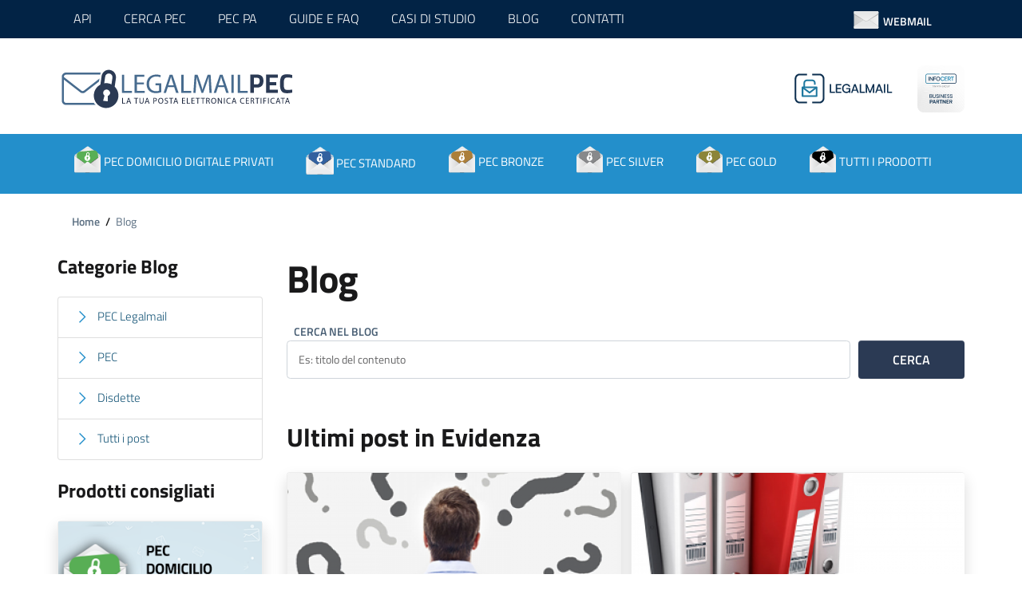

--- FILE ---
content_type: text/html; charset=UTF-8
request_url: https://www.legalmailpec.it/blog/8
body_size: 9477
content:
<!DOCTYPE html>
<html lang="it">

<head>
  <meta charset="utf-8">
  <meta name="viewport" content="width=device-width, initial-scale=1, shrink-to-fit=no">
  <meta http-equiv="Content-Type" content="text/html; charset=utf-8" />

  <meta http-equiv="X-UA-Compatible" content="IE=edge">
  <title>Tutte le Novità sulle PEC | Blog Legalmail PEC</title>
    <meta property="og:title" content="Tutte le Novità sulle PEC | Blog Legalmail PEC" \>
  <meta property="og:type" content="website" \>
  <meta property="og:site_name" content="LegalMailPec" \>
  <meta property="og:description" content="Scopri Tutti gli aggiornamenti e le novità sulla PEC sul Blog Legalmail PEC" \>
  <meta property="og:url" content="https://www.legalmailpec.it/blog/8" \>
  <meta name="description" content="Scopri Tutti gli aggiornamenti e le novità sulla PEC sul Blog Legalmail PEC" \>
  <meta property="og:image" content="https://www.legalmailpec.it/writable/uploads/blog meta_og_image" \>
  <meta name="twitter:title" content="Tutte le Novità sulle PEC | Blog Legalmail PEC" \>
  <meta name="twitter:description" content="Scopri Tutti gli aggiornamenti e le novità sulla PEC sul Blog Legalmail PEC" \>
  <meta property="og:image" content="https://www.legalmailpec.it/writable/uploads/blog meta_og_image" \>
          <script type="application/ld+json">
        {
          "@context": "https://schema.org",
          "@type": "BreadcrumbList",
          "itemListElement": [{
                    "@type": "ListItem",
                    "position": 1,
                    "name": "Home",
                    "item": "https://www.legalmailpec.it/"
                  },{
                        "@type": "ListItem",
                        "position": 2,
                        "name": "Blog"  
                      }]
        }
      </script>

    
    
    <script type="application/ld+json">
      {
        "@context": "https://schema.org",
        "@type": "Organization",
        "name": "LegalMail Pec",
        "url": "https://www.legalmailpec.it",
        "logo": "https://www.legalmailpec.it/assets/images/logo.png",
        "contactPoint": {
          "@type": "ContactPoint",
          "contactType": "sales",
          "email": "info@legalmailpec.com"
        },
        "sameAs": [
          " https://www.facebook.com/openapisrl"
        ]
      }
    </script>
  
      <link rel="canonical" href="https://www.legalmailpec.it/blog/8">
  
  <meta name="twitter:card" content="summary" />
  <meta name="twitter:site" content="@legalmailpec" />
  <!-- Favicons -->
  <link rel="icon" href="https://www.legalmailpec.it/favicon.ico">




  <script>
    function site_url(path) {
      return "https://www.legalmailpec.it/" + path;
    }

    function base_url(path) {
      return "https://www.legalmailpec.it/" + path;
    }
  </script>

  <!-- Cookie Consent Start -->
  <script>
    var consentCookieSuffix = 'legalmailpec-it';
  </script>
  <script src="/assets/js/cookieconsent.min.js"></script>
  <link rel="stylesheet" href="/assets/css/cookieconsent.min.css">
  <script src="/assets/js/consent-init.js"></script>
  <!-- Cookie Consent Stop -->

      <!-- Google Tag Manager -->
    <script>
      (function(w, d, s, l, i) {
        w[l] = w[l] || [];
        w[l].push({
          'gtm.start': new Date().getTime(),
          event: 'gtm.js'
        });
        var f = d.getElementsByTagName(s)[0],
          j = d.createElement(s),
          dl = l != 'dataLayer' ? '&l=' + l : '';
        j.async = true;
        j.src =
          'https://www.googletagmanager.com/gtm.js?id=' + i + dl;
        f.parentNode.insertBefore(j, f);
      })(window, document, 'script', 'dataLayer', 'GTM-T744ZLB');
    </script>
    <!-- End Google Tag Manager -->
  
</head>

<body text="#000000" link="#000080" vlink="#800000" dir="ltr" lang="it-IT">
      <!-- Google Tag Manager (noscript) -->
    <noscript><iframe src="https://www.googletagmanager.com/ns.html?id=GTM-T744ZLB" height="0" width="0" style="display:none;visibility:hidden"></iframe></noscript>
    <!-- End Google Tag Manager (noscript) -->

   <header class="it-header-wrapper">
     <div class="it-header-slim-wrapper it-header-slim-wrapper d-none d-sm-block ">
         <div class="container">
             <div class="row">

                 <div class="col-12">
                     <div class="it-header-slim-wrapper-content">
                         <div class="nav-mobile">
                             <nav>
                                 <div class="link-list-wrapper collapse" id="menu1">
                                     <ul class="link-list">

                                         <li><a href="https://openapi.it" target="_blank" rel="noopener" class="list-item">API</a></li>

                                         <li><a href="https://www.legalmailpec.it/cerca-pec" rel="noopener" class="list-item">CERCA PEC</a></li>
                                         <li>

                                             <a href="https://www.legalmailpec.it/mepa" class="list-item">PEC PA</a>
                                         </li>

                                         <li><a href="https://www.legalmailpec.it/faq" class="list-item">GUIDE E FAQ</a></li>

                                         <li><a href="https://www.legalmailpec.it/casi-studio" class="list-item">CASI DI STUDIO</a></li>

                                         <li><a class="list-item" href="https://www.legalmailpec.it/blog"> BLOG</a></li>

                                         <li><a class="list-item" href="https://www.legalmailpec.it/assistenza">CONTATTI</a></li>
                                     </ul>
                                 </div>
                             </nav>
                         </div>

                         <div class="it-header-slim-right-zone link-list-wrapper collapse">
                             <ul class="link-list mt-4">
                                 <li>
                                     <div class="dropdown" style="    margin-left: -162px;">
                                         <a class="btn btn-dropdown dropdown-toggle" href="#" role="button" id="dropdownMenuLink" data-toggle="dropdown" aria-haspopup="true" aria-expanded="false">
                                             <img data-src="https://www.legalmailpec.it/assets/images/login.svg" title="Log in pec legalmail infocert" alt="Log in pec legalmail infocert" width="40" class="img-fluid lazyload mb-2" /> WEBMAIL

                                         </a>
                                         <div class="dropdown-menu" aria-labelledby="dropdownMenuLink">
                                             <div class="link-list-wrapper">
                                                 <ul class="link-list">
                                                     <li><a class="list-item" href="https://webmail.infocert.it/legalmail/#/login" target="_blank"><span>Webmail legalmail</span></a></li>
                                                     <li><a class="list-item" href="https://domiciliodigitale.webmailpec.it/" target="_blank"><span>Webmail domicilio digitale</span></a></li>

                                                 </ul>
                                             </div>
                                         </div>
                                     </div>


                                 </li>

                             </ul>

                         </div>

                         <div class="it-header-slim-right-zone">

                         </div>
                     </div>
                 </div>
             </div>
         </div>
     </div>
     <div class="it-nav-wrapper">


         <div class="it-header-center-wrapper">
             <div class="container">
                 <div class="row">
                     <div class="col-12">
                         <div class="it-header-center-content-wrapper">
                             <div class="it-brand-wrapper">
                                 <a href="https://www.legalmailpec.it/"> <img data-src="https://www.legalmailpec.it/assets/images/logo_legalmail_pec.svg" height="59" title="Richiedi la tua Legalmail PEC" alt="Richiedi la tua Legalmail PEC" width="300" height="" class="img-fluid lazyload"> </a>
                             </div>
                             <div class="it-right-zone d-none d-sm-block ">
                                 <a href="https://www.legalmailpec.it/pec"> <img data-src="https://www.legalmailpec.it/assets/images/LEGALMAIL.svg" title="Acquista la pec infocert" alt="Acquista la pec infocert" width="160" height="59" class="img-fluid lazyload mr-2"> <img data-src="https://www.legalmailpec.it/assets/images/BusinessPartner_light.svg" title="Acquista la pec infocert" alt="Acquista la pec infocert" width="59" height="59" class="img-fluid lazyload"> </a>
                             </div>
                         </div>
                     </div>
                 </div>
             </div>
         </div>



         <div class="it-header-navbar-wrapper">
             <div class="container">
                 <div class="row">
                     <div class="col-12">
                         <nav class="navbar navbar-expand-lg has-megamenu">
                             <button aria-controls="nav10" aria-expanded="false" aria-label="Toggle navigation" class="custom-navbar-toggler" data-target="#nav10" type="button"> <svg class="icon icon-black">
                                     <use xlink:href="https://www.legalmailpec.it/assets/svg/sprite.svg#it-burger"></use>
                                 </svg> </button>
                             <div class="navbar-collapsable" id="nav10" style="z-index:12">
                                 <div class="overlay"></div>
                                 <div class="close-div sr-only">
                                     <button class="btn close-menu" type="button"> <span class="it-close"></span>close
                                     </button>
                                 </div>
                                 <div class="menu-wrapper">
                                     <ul class="navbar-nav">
                                         <li class="nav-item d-md-none d-lg-none"><a class="nav-link" href="https://www.legalmailpec.it">HOME</a></li>
                                                                                      <li class="nav-item "> <a class="nav-link " href="https://www.legalmailpec.it/pec/domicilio-digitale"> <span style=" font-size:15px !important"><img data-src="https://www.legalmailpec.it/writable/uploads/peccittadino.svg" title="PEC Domicilio Digitale Privati" alt="PEC Domicilio Digitale Privati" width="35" height="35" class="img-fluid lazyload mb-2 d-none d-sm-inline"> PEC DOMICILIO DIGITALE PRIVATI</span></a></li>
                                                                                      <li class="nav-item "> <a class="nav-link " href="https://www.legalmailpec.it/pec/standard"> <span style=" font-size:15px !important"><img data-src="https://www.legalmailpec.it/writable/uploads/pecstandard.svg" title="PEC Legalmail Standard " alt="PEC Legalmail Standard " width="35" height="35" class="img-fluid lazyload mb-2 d-none d-sm-inline"> PEC STANDARD </span></a></li>
                                                                                      <li class="nav-item "> <a class="nav-link " href="https://www.legalmailpec.it/pec/bronze"> <span style=" font-size:15px !important"><img data-src="https://www.legalmailpec.it/writable/uploads/pecbronze.svg" title="PEC Legalmail Bronze" alt="PEC Legalmail Bronze" width="35" height="35" class="img-fluid lazyload mb-2 d-none d-sm-inline"> PEC BRONZE</span></a></li>
                                                                                      <li class="nav-item "> <a class="nav-link " href="https://www.legalmailpec.it/pec/silver"> <span style=" font-size:15px !important"><img data-src="https://www.legalmailpec.it/writable/uploads/pecsilver.svg" title="PEC Legalmail Silver" alt="PEC Legalmail Silver" width="35" height="35" class="img-fluid lazyload mb-2 d-none d-sm-inline"> PEC SILVER</span></a></li>
                                                                                      <li class="nav-item "> <a class="nav-link " href="https://www.legalmailpec.it/pec/gold"> <span style=" font-size:15px !important"><img data-src="https://www.legalmailpec.it/writable/uploads/pecgold.svg" title="PEC Legalmail Gold " alt="PEC Legalmail Gold " width="35" height="35" class="img-fluid lazyload mb-2 d-none d-sm-inline"> PEC GOLD </span></a></li>
                                         



                                         <li class="nav-item "> <a class="nav-link " href="https://www.legalmailpec.it/pec"><span style=" font-size:15px !important"><img data-src="https://www.legalmailpec.it/assets/images/tittiprodotti.svg" title="Legalmail infocert standard" alt="Legalmail infocert standard" width="35" height="35" class="img-fluid lazyload mb-2 d-none d-sm-inline" /> TUTTI I PRODOTTI </span></a>
                                         </li>

                                         <li class="nav-item d-md-none d-lg-none"> <a href="https://openapi.it" target="_blank" class="nav-link " rel="noopener"> <span>API</span> </a>
                                         </li>
                                         <li class="nav-item d-md-none d-lg-none"> <a href="https://www.legalmailpec.it/cerca-pec" class="nav-link " rel="noopener"> <span>CERCA PEC</span> </a> </li>

                                         <li class="nav-item d-md-none d-lg-none"> <a href="https://www.legalmailpec.it/mepa" class="nav-link ">PEC PA</a></li>

                                         <li class="nav-item d-md-none d-lg-none"><a href="https://www.legalmailpec.it/faq" class="nav-link">GUIDE E FAQ</a></li>

                                         <li class="nav-item d-md-none d-lg-none"><a href="https://www.legalmailpec.it/casi-studio" class="nav-link">CASI DI STUDIO</a></li>


                                         <li class="nav-item d-md-none d-lg-none"><a class="nav-link" href="https://www.legalmailpec.it/blog">
                                                 BLOG</a></li>
                                         <li class="nav-item d-md-none d-lg-none"><a class="nav-link" href="https://www.legalmailpec.it/assistenza">CONTATTI</a></li>
                                         <li class="nav-item d-md-none d-lg-none"><a class="nav-link" href="https://webmail.infocert.it/legalmail/#/login" target="_blank">WEBMAIL LEGALMAIL</a></li>
                                         <li class="nav-item d-md-none d-lg-none"><a class="nav-link" href="https://domiciliodigitale.webmailpec.it/" target="_blank">WEBMAIL DOMICILIO DIGITALE</a></li>

                                     </ul>
                                 </div>
                             </div>
                         </nav>


                     </div>
                 </div>
             </div>
         </div>
     </div>
 </header>
 <main>
  
<section class="container px-4 my-4">
  <div class="row">
      <div class="col px-lg-4">
        <nav class="breadcrumb-container" aria-label="breadcrumb">
          <ol class="breadcrumb">
            <li class="breadcrumb-item"> <a href="https://www.legalmailpec.it">Home</a><span class="separator">/</span> </li>
                          <li class="breadcrumb-item active"> 
                  <a href="https://www.legalmailpec.it/blog">
                    Blog 
                                      </a> 
              </li>
                      </ol>
        </nav>
      </div>
    </div>
    </section>
  <section class="container px-4 py-2 ">
  <div class="row">
    <div class="col-lg-3 pr-4">

      <h5 class=" mb-4">Categorie Blog</h5>
      <ul class="list-group mb-4">
                  <li class="list-group-item d-flex justify-content-between align-items-center">
            <a href="https://www.legalmailpec.it/blog/tag/posta-certificata-legalmail">
              <svg class="icon icon-primary">
                <use xlink:href="https://www.legalmailpec.it/assets/svg/sprite.svg#it-chevron-right"></use>
              </svg>
              PEC Legalmail            </a>
          </li>
                  <li class="list-group-item d-flex justify-content-between align-items-center">
            <a href="https://www.legalmailpec.it/blog/tag/pec">
              <svg class="icon icon-primary">
                <use xlink:href="https://www.legalmailpec.it/assets/svg/sprite.svg#it-chevron-right"></use>
              </svg>
              PEC            </a>
          </li>
                  <li class="list-group-item d-flex justify-content-between align-items-center">
            <a href="https://www.legalmailpec.it/blog/tag/disdette">
              <svg class="icon icon-primary">
                <use xlink:href="https://www.legalmailpec.it/assets/svg/sprite.svg#it-chevron-right"></use>
              </svg>
              Disdette            </a>
          </li>
                <li class="list-group-item d-flex justify-content-between align-items-center">
          <a href="https://www.legalmailpec.it/blog">
            <svg class="icon icon-primary">
              <use xlink:href="https://www.legalmailpec.it/assets/svg/sprite.svg#it-chevron-right"></use>
            </svg>
            Tutti i post          </a>
        </li>
      </ul>

      <!-- prodotti consigliati -->

      <div class="d-none d-sm-block">
        <!-- prodotti consigliati -->


        <h5 class=" mb-4">Prodotti consigliati</h5>
                            <div class=" card-space mb-4">

            <div class="card rounded shadow">
                            <div class="img-responsive-wrapper">
                <div class="img-responsive img-responsive-panoramic">
                  <figure class="img-wrapper"> <a href="https://www.legalmailpec.it/pec/domicilio-digitale"><img src="https://www.legalmailpec.it/writable/uploads/pec-domicilio-privato-2.png" data-src="https://www.legalmailpec.it/writable/uploads/pec-domicilio-privato-2.png" title="PEC Domicilio Digitale Privati" alt="PEC Domicilio Digitale Privati" /></a> </figure>
                </div>
              </div>
              <div class="card-body  ">
                <h2 class="card-title mb-2 h5"> PEC Domicilio Digitale Privati </h2>
                <div class="link-list-wrapper">
                  <div class="link-list-wrapper">
                    <ul class="link-list">
                                                              <li><img data-src="https://www.legalmailpec.it/assets/images/icon-cart.svg" title="Richiedi Domicilio Digitale" alt="Carrello" width="30" height="30" class="img-fluid ls-is-cached lazyloaded" src="https://www.legalmailpec.it/assets/images/icon-cart.svg"> <span><strong>€&nbsp;9,90</strong></span> <small>(+ iva)</small> </li>
                                        </ul>
                  </div>
                </div>
                <p>La PEC al costo di una raccomandata per comunicare con PA e Aziende con pieno valore legale. Invii senza limiti e senza costi aggiuntivi.</p>
                <a class="btn btn-primary btn-icon text-uppercase" href="https://www.legalmailpec.it/pec/domicilio-digitale"> <span>Acquista</span></a>
              </div>
            </div>

          </div>
                            <div class=" card-space mb-4">

            <div class="card rounded shadow">
                            <div class="img-responsive-wrapper">
                <div class="img-responsive img-responsive-panoramic">
                  <figure class="img-wrapper"> <a href="https://www.legalmailpec.it/pec/standard"><img src="https://www.legalmailpec.it/writable/uploads/pec-standard-5.png" data-src="https://www.legalmailpec.it/writable/uploads/pec-standard-5.png" title="PEC Legalmail Standard " alt="PEC Legalmail Standard " /></a> </figure>
                </div>
              </div>
              <div class="card-body  ">
                <h2 class="card-title mb-2 h5"> PEC Legalmail Standard  </h2>
                <div class="link-list-wrapper">
                  <div class="link-list-wrapper">
                    <ul class="link-list">
                                                              <li><img data-src="https://www.legalmailpec.it/assets/images/icon-cart.svg" title="Richiedi Domicilio Digitale" alt="Carrello" width="30" height="30" class="img-fluid ls-is-cached lazyloaded" src="https://www.legalmailpec.it/assets/images/icon-cart.svg"> <span><strong>€&nbsp;21,70</strong></span> <small>(+ iva)</small> </li>
                                        </ul>
                  </div>
                </div>
                <p>Richiedi Legalmail Standard, la casella PEC InfoCert con 2 GB ed Archivio di Sicurezza incluso.</p>
                <a class="btn btn-primary btn-icon text-uppercase" href="https://www.legalmailpec.it/pec/standard"> <span>Acquista</span></a>
              </div>
            </div>

          </div>
                <div class="row mb-4">
          <div class="col text-center"> <a href="https://www.legalmailpec.it/pec" class="btn btn-primary btn-sm  text-uppercase">Tutti i prodotti</a> </div>
        </div>




        <!-- pa  -->

        <div class="callout ml-0 mr-0 pl-4 pr-4 pt-4 pb-4">
          <div class="callout-title"><img data-src="https://www.legalmailpec.it/assets/images/icon-pa.svg" title="Firma Digitale per la Pubblica Amministrazione" alt="Firma Digitale per la Pubblica Amministrazione" width="30" height="30" class="img-fluid lazyload mb-2" /> PA</div>
          <p>Sei un Comune oppure un Ente della Pubblica Amministrazione? Scopri le nostre offerte sul portale della PA Acquisti in rete!</p>
          <a class="read-more" href="https://www.legalmailpec.it/mepa">
            <span class="text">Approfondisci</span> <svg class="icon">
              <use xlink:href="https://www.legalmailpec.it/assets/svg/sprite.svg#it-arrow-right"></use>
            </svg></a>
        </div>



        <!-- faq -->

        <div class="callout ml-0 mr-0 pl-4 pr-4 pt-4 pb-4">
          <div class="callout-title"> <img data-src="/assets/images/icon-faq.svg" title="velocità di consegna della Firma Digitale Eidas Infocert e Aruba" alt="velocità di consegna della Firma Digitale Eidas Infocert e Aruba" width="30" height="30" class="img-fluid lazyload mb-2" /> GUIDE E FAQ</div>
          <p>Hai dei dubbi? Cerca le risposte alle tue domande sulla PEC nella sezione Guide e Faq</p>
          <a class="read-more" href="https://www.legalmailpec.it/faq">
            <span class="text">Vai alle sezione</span> <svg class="icon">
              <use xlink:href="/assets/svg/sprite.svg#it-arrow-right"></use>
            </svg>
          </a>
        </div>

      </div>


    </div>

    <div class="col-lg-9">

      <div class="row mb-4">
        <div class="col-lg-12">
          <h1 class="float-left"> Blog</h1>
        </div>
      </div>

      <div class="row">
        <div class="col-lg-12">
          <div class="form-group ">
            <form id="ricerca" action="https://www.legalmailpec.it/blog" method="get">
              <div class="form-row">

                <div class="form-group col-md-10  mb-0 mt-3">
                  <label for="cercaArticolo">Cerca nel Blog </label>
                  <input name="q" type="text" class="form-control" id="q" placeholder="Es: titolo del contenuto">
                </div>
                <div class="form-group col-md-2 mb-0 mt-3">
                  <button type="submit" class="btn btn-primary btn-block text-white">Cerca</button>
                </div>
                              </div>
            </form>
          </div>
        </div>
      </div>


      <div class="row">
        <div class="col-12">
          <h2 class="h3 mb-4">Ultimi post in Evidenza </h2>

          <div class="row">

                          <div class="col-12 col-sm-6 col-lg-6 mb-4">
                <!--start card-->
                <article class="card-wrapper card-space">
                  <div class="card card-bg card-big rounded shadow scheda-news">
                    <div class="scheda-foto img-fit-cover">
                      <figure>
                                                  <a href="https://www.legalmailpec.it/blog/pec-disdette-servizi.html" alt="Disdette dei servizi: PEC o Raccomandata?">

                                                          <img data-src="https://www.legalmailpec.it/blog-images/image/850/420/caa036bb78240da6454669ed8c9314f3." alt="Disdette dei servizi: PEC o Raccomandata?" class="img-fluid  lazyload ls-is-cached" width="800" height="600">
                                                      </a>
                                              </figure>
                    </div>

                    <div class="card-body">
                                                                  <p class="h5 card-title"><a href="https://www.legalmailpec.it/blog/pec-disdette-servizi.html">Disdette dei servizi: PEC o Raccomandata?</a></p>
                      <div class="row mb-4">
                        <div class="col-12"> <small>Data:
                            <strong class=" text-serif">15 Febbraio 2017</strong></small>
                        </div>
                                              </div>
                                              <p class="card-text"><a href="https://www.legalmailpec.it/blog/pec-disdette-servizi.html">Cosa scegliere tra una PEC e una Raccomandata</a></p>
                                            <a class="read-more" href="https://www.legalmailpec.it/blog/pec-disdette-servizi.html"> <span class="text">Approfondisci</span> <svg class="icon">
                          <use xlink:href="https://www.legalmailpec.it/assets/svg/sprite.svg#it-arrow-right"></use>
                        </svg> </a>
                    </div>
                  </div>
                </article>

                <!--end card-->
              </div>
                          <div class="col-12 col-sm-6 col-lg-6 mb-4">
                <!--start card-->
                <article class="card-wrapper card-space">
                  <div class="card card-bg card-big rounded shadow scheda-news">
                    <div class="scheda-foto img-fit-cover">
                      <figure>
                                                  <a href="https://www.legalmailpec.it/blog/perche-messaggi-pec-vanno-conservati-digitalmente-.html" alt="Perché i messaggi PEC vanno conservati digitalmente?">

                                                          <img data-src="https://www.legalmailpec.it/blog-images/image/850/420/img.jpg" alt="Perché i messaggi PEC vanno conservati digitalmente?" class="img-fluid  lazyload ls-is-cached" width="800" height="600">
                                                      </a>
                                              </figure>
                    </div>

                    <div class="card-body">
                                                                  <p class="h5 card-title"><a href="https://www.legalmailpec.it/blog/perche-messaggi-pec-vanno-conservati-digitalmente-.html">Perché i messaggi PEC vanno conservati digitalmente?</a></p>
                      <div class="row mb-4">
                        <div class="col-12"> <small>Data:
                            <strong class=" text-serif">04 Ottobre 2016</strong></small>
                        </div>
                                              </div>
                                              <p class="card-text"><a href="https://www.legalmailpec.it/blog/perche-messaggi-pec-vanno-conservati-digitalmente-.html">Per imprese e professionisti, è consigliata la Conservazione Digitale a norma dei messaggi e delle ricevute PEC</a></p>
                                            <a class="read-more" href="https://www.legalmailpec.it/blog/perche-messaggi-pec-vanno-conservati-digitalmente-.html"> <span class="text">Approfondisci</span> <svg class="icon">
                          <use xlink:href="https://www.legalmailpec.it/assets/svg/sprite.svg#it-arrow-right"></use>
                        </svg> </a>
                    </div>
                  </div>
                </article>

                <!--end card-->
              </div>
                          <div class="col-12 col-sm-6 col-lg-6 mb-4">
                <!--start card-->
                <article class="card-wrapper card-space">
                  <div class="card card-bg card-big rounded shadow scheda-news">
                    <div class="scheda-foto img-fit-cover">
                      <figure>
                                                  <a href="https://www.legalmailpec.it/blog/come-cancellare-i-messaggi-in-casella-legalmail.html" alt="Come cancellare i messaggi poco utili se la casella Legalmail ha raggiunto i limiti di spazio?">

                                                          <img data-src="https://www.legalmailpec.it/blog-images/image/850/420/43beba60c4444a2f307bd02d099a6098.." alt="Come cancellare i messaggi poco utili se la casella Legalmail ha raggiunto i limiti di spazio?" class="img-fluid  lazyload ls-is-cached" width="800" height="600">
                                                      </a>
                                              </figure>
                    </div>

                    <div class="card-body">
                                                                  <p class="h5 card-title"><a href="https://www.legalmailpec.it/blog/come-cancellare-i-messaggi-in-casella-legalmail.html">Come cancellare i messaggi poco utili se la casella Legalmail ha raggiunto i limiti di spazio?</a></p>
                      <div class="row mb-4">
                        <div class="col-12"> <small>Data:
                            <strong class=" text-serif">15 Luglio 2016</strong></small>
                        </div>
                                              </div>
                                            <a class="read-more" href="https://www.legalmailpec.it/blog/come-cancellare-i-messaggi-in-casella-legalmail.html"> <span class="text">Approfondisci</span> <svg class="icon">
                          <use xlink:href="https://www.legalmailpec.it/assets/svg/sprite.svg#it-arrow-right"></use>
                        </svg> </a>
                    </div>
                  </div>
                </article>

                <!--end card-->
              </div>
                          <div class="col-12 col-sm-6 col-lg-6 mb-4">
                <!--start card-->
                <article class="card-wrapper card-space">
                  <div class="card card-bg card-big rounded shadow scheda-news">
                    <div class="scheda-foto img-fit-cover">
                      <figure>
                                                  <a href="https://www.legalmailpec.it/blog/pec-regolamento-europeo-eidas.html" alt="Quale Futuro per la PEC dopo l’entrata in fase di applicazione del Regolamento Europeo eIDAS? ">

                                                          <img data-src="https://www.legalmailpec.it/blog-images/image/850/420/pec-eidas.png" alt="Quale Futuro per la PEC dopo l’entrata in fase di applicazione del Regolamento Europeo eIDAS? " class="img-fluid  lazyload ls-is-cached" width="800" height="600">
                                                      </a>
                                              </figure>
                    </div>

                    <div class="card-body">
                                                                  <p class="h5 card-title"><a href="https://www.legalmailpec.it/blog/pec-regolamento-europeo-eidas.html">Quale Futuro per la PEC dopo l’entrata in fase di applicazione del Regolamento Europeo eIDAS? </a></p>
                      <div class="row mb-4">
                        <div class="col-12"> <small>Data:
                            <strong class=" text-serif">27 Giugno 2016</strong></small>
                        </div>
                                              </div>
                                            <a class="read-more" href="https://www.legalmailpec.it/blog/pec-regolamento-europeo-eidas.html"> <span class="text">Approfondisci</span> <svg class="icon">
                          <use xlink:href="https://www.legalmailpec.it/assets/svg/sprite.svg#it-arrow-right"></use>
                        </svg> </a>
                    </div>
                  </div>
                </article>

                <!--end card-->
              </div>
                          <div class="col-12 col-sm-6 col-lg-6 mb-4">
                <!--start card-->
                <article class="card-wrapper card-space">
                  <div class="card card-bg card-big rounded shadow scheda-news">
                    <div class="scheda-foto img-fit-cover">
                      <figure>
                                                  <a href="https://www.legalmailpec.it/blog/tre-importanti-novit-per-pec-legalmail.html" alt="Tre Importanti Novità per PEC Legalmail">

                                                          <img data-src="https://www.legalmailpec.it/blog-images/image/850/420/pec22.png" alt="Tre Importanti Novità per PEC Legalmail" class="img-fluid  lazyload ls-is-cached" width="800" height="600">
                                                      </a>
                                              </figure>
                    </div>

                    <div class="card-body">
                                                                  <p class="h5 card-title"><a href="https://www.legalmailpec.it/blog/tre-importanti-novit-per-pec-legalmail.html">Tre Importanti Novità per PEC Legalmail</a></p>
                      <div class="row mb-4">
                        <div class="col-12"> <small>Data:
                            <strong class=" text-serif">21 Dicembre 2015</strong></small>
                        </div>
                                              </div>
                                              <p class="card-text"><a href="https://www.legalmailpec.it/blog/tre-importanti-novit-per-pec-legalmail.html">Dal 19 Dicembre 3 Importanti Miglioramenti per la tua Casella Legalmail</a></p>
                                            <a class="read-more" href="https://www.legalmailpec.it/blog/tre-importanti-novit-per-pec-legalmail.html"> <span class="text">Approfondisci</span> <svg class="icon">
                          <use xlink:href="https://www.legalmailpec.it/assets/svg/sprite.svg#it-arrow-right"></use>
                        </svg> </a>
                    </div>
                  </div>
                </article>

                <!--end card-->
              </div>
                          <div class="col-12 col-sm-6 col-lg-6 mb-4">
                <!--start card-->
                <article class="card-wrapper card-space">
                  <div class="card card-bg card-big rounded shadow scheda-news">
                    <div class="scheda-foto img-fit-cover">
                      <figure>
                                                  <a href="https://www.legalmailpec.it/blog/pec-processo-tributario-telematico.html" alt="Posta Elettronica Certificata (PEC) per il Processo Tributario Telematico">

                                                          <img data-src="https://www.legalmailpec.it/blog-images/image/850/420/processo-tributario-telematico.jpg" alt="Posta Elettronica Certificata (PEC) per il Processo Tributario Telematico" class="img-fluid  lazyload ls-is-cached" width="800" height="600">
                                                      </a>
                                              </figure>
                    </div>

                    <div class="card-body">
                                                                  <p class="h5 card-title"><a href="https://www.legalmailpec.it/blog/pec-processo-tributario-telematico.html">Posta Elettronica Certificata (PEC) per il Processo Tributario Telematico</a></p>
                      <div class="row mb-4">
                        <div class="col-12"> <small>Data:
                            <strong class=" text-serif">04 Dicembre 2015</strong></small>
                        </div>
                                              </div>
                                              <p class="card-text"><a href="https://www.legalmailpec.it/blog/pec-processo-tributario-telematico.html">Dal 1° dicembre in Umbria e in Toscana il Processo Tributario Telematico entra in fase operativa.</a></p>
                                            <a class="read-more" href="https://www.legalmailpec.it/blog/pec-processo-tributario-telematico.html"> <span class="text">Approfondisci</span> <svg class="icon">
                          <use xlink:href="https://www.legalmailpec.it/assets/svg/sprite.svg#it-arrow-right"></use>
                        </svg> </a>
                    </div>
                  </div>
                </article>

                <!--end card-->
              </div>
            
          </div>

          <div class="row">
            <div class="col-12">

              

<nav class="pagination-wrapper " aria-label="paginazione">
    <ul class="pagination">

                    <li class="page-item">
                    <a href="https://www.legalmailpec.it/blog/5" aria-label="Previous" class="page-link">
                <span class="sr-only">Pagina precedente</span>
            <svg class="icon icon-primary"><use xlink:href="https://www.legalmailpec.it/assets/svg/sprite.svg#it-chevron-left"></use></svg>
            </a>
        </li>
        
    
            <li class="page-item">
            <a href="https://www.legalmailpec.it/blog/6" class="page-link" >
                6            </a>
        </li>
            <li class="page-item">
            <a href="https://www.legalmailpec.it/blog/7" class="page-link" >
                7            </a>
        </li>
            <li class="page-item">
            <a href="https://www.legalmailpec.it/blog/8" class="page-link"  aria-current="page">
                8            </a>
        </li>
            <li class="page-item">
            <a href="https://www.legalmailpec.it/blog/9" class="page-link" >
                9            </a>
        </li>
            <li class="page-item">
            <a href="https://www.legalmailpec.it/blog/10" class="page-link" >
                10            </a>
        </li>
    
                    <li  class="page-item">
            <a href="https://www.legalmailpec.it/blog/11" aria-label="Last" class="page-link">
                <span class="sr-only">Pagina successiva</span> 
                <svg class="icon icon-primary"><use xlink:href="https://www.legalmailpec.it/assets/svg/sprite.svg#it-chevron-right"></use></svg>
            </a>
        </li>
        
    
    </ul>
</nav>

            </div>
          </div>

        </div>
      </div>

    </div>



</section><footer class="it-footer">
  <div class="it-footer-main">
    <div class="container text-center py-3">
      <section>
        <ul class="mb-0   list-inline ">
          <li class="list-inline-item pr-2"> <a href="/tabella-comparativa" title="TABELLA COMPARATIVA" class="footerlink py-3">TABELLA COMPARATIVA </a></li>
          <li class="list-inline-item pr-2"> <a href="/rinnovi-legalmailpec" title="TABELLA RINNOVI  " class="footerlink py-3">TABELLA RINNOVI </a></li>
          <li class="list-inline-item pr-2"> <a href="/pec/standard" title="PEC STANDARD " class="footerlink py-3">PEC STANDARD </a></li>
          <li class="list-inline-item pr-2"> <a href="/pec/bronze" title="PEC BRONZE" class="footerlink py-3">PEC BRONZE </a></li>
          <li class="list-inline-item pr-2"> <a href="/pec/silver" title="PEC SILVER" class="footerlink py-3">PEC SILVER </a></li>
          <li class="list-inline-item pr-2"> <a href="/pec/gold" title="PEC GOLD " class="footerlink py-3">PEC GOLD </a></li>
          <li class="list-inline-item pr-2"> <a href="/pec/domicilio-digitale" title="PEC DOMICILIO DIGITALE" class="footerlink py-3">PEC DOMICILIO DIGITALE </a></li>
          <li class="list-inline-item pr-2"> <a href="/pec" title="TUTTI I PRODOTTI " class="footerlink py-3">TUTTI I PRODOTTI </a></li>
        </ul>
      </section>
    </div>
  </div>
  <div class="it-footer-small-prints clearfix">
    <div class="container py-5">
      <div class="row">
        <div class="col-lg-7 text-white">
          <div class="mb-5"><img src="/assets/images/logo_legalmail_pec2.svg" alt="Legalmail Pec " height="50" class="mb-3">
            <p class="mb-4 small">Carbon free energy for Our Cloud <img data-src="/assets/images/gleaf.svg" src="/assets/images/gleaf.svg" width="24" height="24" alt="Google gleaf" class=" lazyload"><a href="https://cloud.google.com/sustainability/region-carbon" target="_blank" class="text-white">Low CO<sub>2</sub></a></p>
            <div class="row">
              <div class="col-lg-12">
                <ul class="list-inline">
                  <li class="list-inline-item mr-0">
                    <picture>
                      <source srcset="/assets/images/iso25012-footer.webp" type="image/webp">
                      <source srcset="/assets/images/iso25012-footer.png" type="image/png" class="rounded mb-2 lazyload" width="101" height="40" alt="ISO 25012">
                      <img src="/assets/images/iso25012-footer.png" alt="ISO 25012" class="rounded mb-2 lazyload" width="101" height="40">
                    </picture>
                  </li>
                  <li class="list-inline-item mr-0">
                    <picture>
                      <source srcset="/assets/images/iso9001-new.webp" type="image/webp">
                      <source srcset="/assets/images/iso9001-new.png" type="image/png" class="rounded mb-2 lazyload" width="152" height="40" alt="Certificazione iso 9001">
                      <img src="/assets/images/iso9001-new.png" alt="Certificazione iso 9001" class="rounded mb-2 lazyload" width="152" height="40">
                    </picture>
                  </li>

                  <li class="list-inline-item mr-0">
                    <img src="/assets/images/BusinessPartner_light.svg" class="mb-2 lazyload rounded" alt="Business Infocert Parnter" width="40" height="40">
                  </li>

                </ul>
              </div>
            </div>
            <p class="mb-4" style="font-size: 13px;">
              © 2026 Openapi SpA Unipersonale - Società sottoposta a direzione e controllo della Open Holding Srl<br>
              Viale Filippo Tommaso Marinetti 221 - 00143 Roma<br>
              REA 1378273 Cap. Soc. € 50.000,00 i.v. – P.I. IT12485671007 - CODICE DESTINATARIO 'USAL8PV' <br> PEC: <img src="/assets/images/pec-it.webp" alt="pec"><br>
              Openapi è certificata: Sistema qualità – <strong>UNI EN ISO 9001:2015</strong> - Qualità dei Dati <strong>ISO 25012:2014</strong> - Gestione della Sicurezza <strong>ISO/IEC 27001:2022</strong><br>
              <span style="font-size: 10vpx;">Tutti i prezzi sono da considerarsi al netto di eventuale IVA, eventuali imposte di bollo, diritti di segreteria e/o imposte o tasse altrimenti denominate se dovute. Tutti i loghi elencati nel portale sono coperti da copyright e di proprietà dei rispettivi proprietari. </span>
            </p>
          </div>
        </div>
        <div class="col-lg-5 mb-5">
          <div class="row">
            <div class="col-sm-6">
              <ul class="list-unstyled g-mb-30 g-mb-0--md">
                <li class="d-md-flex mb-3" style="font-size: 15px;">
                  <svg class="icon icon-white icon-sm">
                    <use xlink:href="/assets/svg/sprite.svg#it-arrow-right"></use>
                  </svg>
                  <a href="https://legal.openapi.com/terms-and-conditions/consumer-rights-digital-trust-data-it.pdf" class="text-white" target="_blank">Diritti dei consumatori</a>
                </li>
                <li class="d-md-flex mb-3" style="font-size: 15px;">
                  <svg class="icon icon-white icon-sm">
                    <use xlink:href="/assets/svg/sprite.svg#it-arrow-right"></use>
                  </svg>
                  <a href="https://legal.openapi.com/terms-and-conditions/term-and-condition-digital-trust-data-it.pdf" class="text-white" target="_blank">Condizioni Contrattuali</a>
                </li>
                <li class="d-md-flex mb-3" style="font-size: 15px;">
                  <svg class="icon icon-white icon-sm">
                    <use xlink:href="/assets/svg/sprite.svg#it-arrow-right"></use>
                  </svg>
                  <a href="https://openapi.com/politiche-qualita" class="text-white" target="_blank">Politiche per la qualità</a>
                </li>
               
               
                <li class="d-md-flex mb-3" style="font-size: 15px;">
                  <svg class="icon icon-white icon-sm">
                    <use xlink:href="/assets/svg/sprite.svg#it-arrow-right"></use>
                  </svg>
                  <a href="https://openapi.com/documenti/GDPR_OPENAPI_V1-4.pdf" target="_blank" class="text-white">GDPR OPENAPI</a>
                </li>
                <li class="d-md-flex mb-3" style="font-size: 15px;">
                  <svg class="icon icon-white icon-sm">
                    <use xlink:href="/assets/svg/sprite.svg#it-arrow-right"></use>
                  </svg>
                  <a href="javascript:void(window.open(&quot;https://privacy.openapi.com?domain=legalmailpec.it&quot;,&quot;privacy&quot;,&quot;toolbar=no, titlebar=no, status=no, scrollbars=yes, resizable=no, width=800, height=600&quot;));" class="text-white">Privacy policy</a>
                </li>
				  
				<li class="d-md-flex mb-3" style="font-size: 15px;">
                  <svg class="icon icon-white icon-sm">
                    <use xlink:href="/assets/svg/sprite.svg#it-arrow-right"></use>
                  </svg>
                  <a href="https://legal.openapi.com/accessibility/accessibilita-ita.pdf" class="text-white" target="_blank">Accessibilità </a>
                </li>  
				  
				  
				  
              </ul>
            </div>
            <div class="col-sm-6">
              <ul class="list-unstyled mb-0">
                
                <li class="d-md-flex mb-3" style="font-size: 15px;">
                  <svg class="icon icon-white icon-sm">
                    <use xlink:href="/assets/svg/sprite.svg#it-arrow-right"></use>
                  </svg>
                  <a href="https://openapi.com/documenti/ancic.pdf" target="_blank" class="text-white">Privacy A.N.C.I.C.</a>
                </li>
                <li class="d-md-flex mb-3" style="font-size: 15px;">
                  <svg class="icon icon-white icon-sm">
                    <use xlink:href="/assets/svg/sprite.svg#it-arrow-right"></use>
                  </svg>
                  <a href="https://openapi.com/documenti/privacy_openapi_2021_info_commerciali.pdf" target="_blank" class="text-white">Privacy Info Commerciali</a>
                </li>
                <li class="d-md-flex mb-3" style="font-size: 15px;">
                  <svg class="icon icon-white icon-sm">
                    <use xlink:href="/assets/svg/sprite.svg#it-arrow-right"></use>
                  </svg>
                  <a href="https://openapi.com/certificazioni" class="text-white" target="_blank">Certificazioni, licenze e Membership</a>
                </li>
                <li class="d-md-flex mb-3" style="font-size: 15px;">
                  <svg class="icon icon-white icon-sm">
                    <use xlink:href="/assets/svg/sprite.svg#it-arrow-right"></use>
                  </svg>
                  <a href="javascript:void(0)" data-cc="show-preferencesModal" class="text-white" aria-haspopup="dialog">Personalizza cookie policy</a>
                </li>
              </ul>
            </div>
          </div>
        </div>
      </div>
      <div class="row">
        <div class="col-md-auto">
          <ul class="list-inline mb-0">
            <li class="list-inline-item"> <a class="g-mb-4" href="https://www.facebook.com/servizicittadiniimprese" aria-label="Facebook" target="_blank">
                <svg class="icon icon-white p-0">
                  <use xlink:href="/assets/svg/sprite.svg#it-facebook-square"></use>
                </svg>
              </a> </li>

          </ul>
        </div>
        <div class="col">
          <ul class="list-inline float-right mt-1">
            <li class="list-inline-item">
              <picture>
                <source srcset="/assets/images/paypal.webp" type="image/webp">
                <source srcset="/assets/images/paypal.png" type="image/png" class="g-brd-around mb-2 lazyload" width="48" height="30" alt="paypal">
                <img src="/assets/images/paypal.png" alt="" class="g-brd-around mb-2 lazyload" width="48" height="30">
              </picture>
            </li>
            <li class="list-inline-item">
              <picture>
                <source srcset="/assets/images/amex.webp" type="image/webp">
                <source srcset="/assets/images/amex.png" type="image/png" class="g-brd-around mb-2 lazyload" width="48" height="30" alt="amex" title="amex">
                <img src="/assets/images/amex.png" alt="" class="g-brd-around mb-2 lazyload" width="48" height="30" title="amex">
              </picture>
            </li>
            <li class="list-inline-item">
              <picture>
                <source srcset="/assets/images/discover.webp" type="image/webp">
                <source srcset="/assets/images/discover.png" type="image/png" class="g-brd-around mb-2 lazyload" width="48" height="30" alt="discover">
                <img src="/assets/images/discover.png" alt="discover" class="g-brd-around mb-2 lazyload" width="48" height="30">
              </picture>
            </li>
            <li class="list-inline-item">
              <picture>
                <source srcset="/assets/images/mastercard.webp" type="image/webp">
                <source srcset="/assets/images/mastercard.png" type="image/png" class="g-brd-around mb-2 lazyload" width="48" height="30" alt="mastercard">
                <img src="/assets/images/mastercard.png" alt="mastercard" class="g-brd-around mb-2 lazyload" width="48" height="30">
              </picture>
            </li>
            <li class="list-inline-item">
              <picture>
                <source srcset="/assets/images/visa.webp" type="image/webp">
                <source srcset="/assets/images/visa.png" type="image/png" class="g-brd-around mb-2 lazyload" width="48" height="30" alt="visa">
                <img src="/assets/images/visa.png" alt="visa" class="g-brd-around mb-2 lazyload" width="48" height="30">
              </picture>
            </li>
            <li class="list-inline-item">
              <picture>
                <source srcset="/assets/images/maestro.webp" type="image/webp">
                <source srcset="/assets/images/maestro.png" type="image/png" class="g-brd-around mb-2 lazyload" width="48" height="30" alt="maestro">
                <img src="/assets/images/maestro.png" alt="maestro" class="g-brd-around mb-2 lazyload" width="48" height="30">
              </picture>
            </li>
            <li class="list-inline-item">
              <picture>
                <source srcset="/assets/images/postepay.webp" type="image/webp">
                <source srcset="/assets/images/postepay.png" type="image/png" class="g-brd-around mb-2 lazyload" width="48" height="30" alt="postepay">
                <img src="/assets/images/postepay.png" alt="postepay" class="g-brd-around mb-2 lazyload" width="48" height="30">
              </picture>
            </li>
            <li class="list-inline-item">
              <picture>
                <source srcset="/assets/images/diners.webp" type="image/webp">
                <source srcset="/assets/images/diners.png" type="image/png" class="g-brd-around mb-2 lazyload" width="48" height="30" alt="paypal">
                <img src="/assets/images/diners.png" alt="" class="g-brd-around mb-2 lazyload" width="48" height="30">
              </picture>
            </li>
            <li class="list-inline-item">
              <picture>
                <source srcset="/assets/images/aurore.webp" type="image/webp">
                <source srcset="/assets/images/aurore.png" type="image/png" class="g-brd-around mb-2 lazyload" width="48" height="30" alt="aurore">
                <img src="/assets/images/aurore.png" alt="aurore" class="g-brd-around mb-2 lazyload" width="48" height="30">
              </picture>
            </li>
            <li class="list-inline-item">
              <picture>
                <source srcset="/assets/images/paypal-badge.webp" type="image/webp">
                <source srcset="/assets/images/paypal-badge.png" type="image/png" class="g-brd-around mb-2 lazyload" width="112" height="30" alt="Verificato PayPal">
                <img src="/assets/images/paypal-badge.png" alt="" class="g-brd-around mb-2 lazyload" width="112" height="30">
              </picture>
            </li>
            <li class="list-inline-item">
              <picture>
                <source srcset="/assets/images/braintree-badge.png" type="image/webp">
                <source srcset="/assets/images/braintree-badge.png" type="image/png" class="g-brd-around mb-2 lazyload" width="112" height="30" alt="braintree">
                <img src="/assets/images/braintree-badge.png" class="g-brd-around mb-2 lazyload" width="112" height="30" alt="braintree">
              </picture>
            </li>
          </ul>
        </div>
      </div>
    </div>
  </div>
</footer>

<!-- Bootstrap core CSS -->
<!--<link href="https://www.legalmailpec.it/assets/css/bootstrap-italia.min.css" rel="stylesheet">-->
<link rel="stylesheet" as="style" onload="this.onload=null;this.rel='stylesheet'" href="https://www.legalmailpec.it/assets/css/bootstrap-italia.min.css">

<!-- Documentation extras -->

<link rel="stylesheet" as="style" onload="this.onload=null;this.rel='stylesheet'" href="https://www.legalmailpec.it/assets/css/custom.css">
<!--<link href="https://www.legalmailpec.it/assets/css/custom.css" rel="stylesheet">-->

<!-- Favicons -->

<!--<meta name="theme-color" content="#0066CC">-->
<meta name="theme-color" content="#136A36">
<script>
  window.__PUBLIC_PATH__ = "https://www.legalmailpec.it/assets/fonts"
</script>
<script src="https://www.legalmailpec.it/assets/js/bootstrap-italia.bundle.min.js"></script>
<script src="https://www.legalmailpec.it/assets/js/lazysizes.min.js" async></script>
<script>
  (function($) {
    $.fn.countTo = function(options) {
      options = options || {};

      return $(this).each(function() {
        // set options for current element
        var settings = $.extend({}, $.fn.countTo.defaults, {
          from: $(this).data('from'),
          to: $(this).data('to'),
          speed: $(this).data('speed'),
          refreshInterval: $(this).data('refresh-interval'),
          decimals: $(this).data('decimals')
        }, options);

        // how many times to update the value, and how much to increment the value on each update
        var loops = Math.ceil(settings.speed / settings.refreshInterval),
          increment = (settings.to - settings.from) / loops;

        // references & variables that will change with each update
        var self = this,
          $self = $(this),
          loopCount = 0,
          value = settings.from,
          data = $self.data('countTo') || {};

        $self.data('countTo', data);

        // if an existing interval can be found, clear it first
        if (data.interval) {
          clearInterval(data.interval);
        }
        data.interval = setInterval(updateTimer, settings.refreshInterval);

        // initialize the element with the starting value
        render(value);

        function updateTimer() {
          value += increment;
          loopCount++;

          render(value);

          if (typeof(settings.onUpdate) == 'function') {
            settings.onUpdate.call(self, value);
          }

          if (loopCount >= loops) {
            // remove the interval
            $self.removeData('countTo');
            clearInterval(data.interval);
            value = settings.to;

            if (typeof(settings.onComplete) == 'function') {
              settings.onComplete.call(self, value);
            }
          }
        }

        function render(value) {
          var formattedValue = settings.formatter.call(self, value, settings);
          $self.html(formattedValue);
        }
      });
    };

    $.fn.countTo.defaults = {
      from: 0, // the number the element should start at
      to: 0, // the number the element should end at
      speed: 1000, // how long it should take to count between the target numbers
      refreshInterval: 100, // how often the element should be updated
      decimals: 0, // the number of decimal places to show
      formatter: formatter, // handler for formatting the value before rendering
      onUpdate: null, // callback method for every time the element is updated
      onComplete: null // callback method for when the element finishes updating
    };

    function formatter(value, settings) {
      return value.toFixed(settings.decimals);
    }
  }(jQuery));

  jQuery(function($) {
    // custom formatting example
    $('.count-number').data('countToOptions', {
      formatter: function(value, options) {
        return value.toFixed(options.decimals).replace(/\B(?=(?:\d{3})+(?!\d))/g, ',');
      }
    });

    // start all the timers
    $('.timer').each(count);

    function count(options) {
      var $this = $(this);
      options = $.extend({}, options || {}, $this.data('countToOptions') || {});
      $this.countTo(options);
    }
  });
</script>
<script>
  $(function() {
    $('[data-toggle="tooltip"]').tooltip()
  })
</script>
<script defer src="https://static.cloudflareinsights.com/beacon.min.js/vcd15cbe7772f49c399c6a5babf22c1241717689176015" integrity="sha512-ZpsOmlRQV6y907TI0dKBHq9Md29nnaEIPlkf84rnaERnq6zvWvPUqr2ft8M1aS28oN72PdrCzSjY4U6VaAw1EQ==" data-cf-beacon='{"version":"2024.11.0","token":"6637fd2de7e048b38fe3dfc81bc3247b","r":1,"server_timing":{"name":{"cfCacheStatus":true,"cfEdge":true,"cfExtPri":true,"cfL4":true,"cfOrigin":true,"cfSpeedBrain":true},"location_startswith":null}}' crossorigin="anonymous"></script>
</body>

</html>

--- FILE ---
content_type: text/css
request_url: https://www.legalmailpec.it/assets/css/custom.css
body_size: 3550
content:
@charset "utf-8";@media (min-width:992px){.it-hero-wrapper{min-height:300px}.it-hero-wrapper .it-hero-text-wrapper .it-btn-container{margin-top:38px}.it-hero-wrapper .it-hero-text-wrapper{padding:50px 30% 200px 26px}.it-timeline-wrapper .col-12:nth-child(odd) .it-pin-wrapper{right:-72px}.it-timeline-wrapper .col-12:nth-child(even) .timeline-element .it-pin-wrapper{left:-86px}.it-timeline-wrapper .it-pin-wrapper svg{width:34px;height:34px}.it-timeline-wrapper .it-pin-wrapper .pin-text{border-radius:50px;box-shadow:0 2px 20px 0 rgba(0,0,0,.3)}.it-timeline-wrapper .it-pin-wrapper .pin-text{font-size:36px}.it-timeline-wrapper .it-pin-wrapper .pin-text span{padding:14px 30px}.card .card-body h5.card-title.big-heading{font-size:1.4rem;line-height:1.5rem}.it-timeline-wrapper .it-pin-wrapper .pin-icon{width:68px;height:68px}.it-timeline-wrapper .it-pin-wrapper .pin-text span:after{width:20px;height:20px;left:-5px}}.it-footer-small-prints{background-color:#022345}.callout p{font-size:.95rem}
.it-timeline-wrapper .row:after{background:#004080}.it-timeline-wrapper .timeline-element{padding:20px 0 18px 50px}.it-timeline-wrapper .it-pin-wrapper.it-evidence .pin-text span:after{background:#36a57e}.it-timeline-wrapper .it-pin-wrapper.it-evidence .pin-text{color:#fff;background:#36a57e}.it-footer-main{color:#fff !important;font-size:12px;text-transform:uppercase}@media (max-width:768px){.it-hero-wrapper{min-height:auto}.steppers .steppers-header{padding:0;background:0 0;-webkit-box-shadow:none;box-shadow:none;display:inline-table;text-transform:uppercase}.card-wrapper.card-overlapping{margin-top:-40px}.it-timeline-wrapper .it-pin-wrapper .pin-text span{padding:8px 16px;display:block;position:relative}.it-hero-wrapper .it-hero-text-wrapper{padding:48px 34px 80px}.it-timeline-wrapper .it-pin-wrapper .pin-text{border-radius:50px}.card .card-body h5.card-title.big-heading{font-size:1.3rem}.callout p{font-size:1rem}}.callout{max-width:100%;margin:1.75rem}.callout ul{color:#5b6f82;font-size:.889rem}
}.it-timeline-wrapper .row:after{width:3px}.it-header-center-wrapper{background:#fff}.counter{background-color:#fff;padding:20px 0;border-radius:5px}.count-title{font-size:40px;font-weight:400;margin-top:10px;margin-bottom:0;text-align:center}.count-text{font-size:16px;font-weight:400;margin-top:10px;margin-bottom:0;text-align:center}.text-primary{color:#005596!important}@media (min-width:1200px){.card-wrapper.card-overlapping{margin-top:-150px}.bg-primary{background-color:#022345!important}.card{border:1px solid #ededed}.card a.read-more{color:#022345;cursor:pointer}.card a.read-more:hover{color:#000}.link-list-wrapper ul li a{padding:0 20px}}.card{background:0 0}@media (min-width:992px){.it-header-slim-wrapper .it-header-slim-wrapper-content .nav-mobile ul.link-list{display:-webkit-box;display:-ms-flexbox;display:flex;margin:0;padding:0;height:48px;border-left:0;border-right:0}.it-header-slim-wrapper .collapse:not(.show){justify-content:normal}}.rounded-top{border-top-left-radius:8px!important;border-top-right-radius:8px!important}
.form-control-sm{height:calc(1.5em + .5rem + 2px) !important;padding:.25rem .5rem!important;font-size:.875rem!important;line-height:1.5!important;border-radius:.2rem!important}.btn-xs{padding:6px;font-size:12px;line-height:1.45}.txt14{font-size:14px !important}.titledark{color:#19191a !important}a{text-decoration:none !important;cursor:pointer}img{opacity:1;transition:opacity .3s}.sticky-top{z-index:999 !important}.form-control.is-valid,.was-validated .form-control:valid{background-color:#fff;background:url(data:image/svg+xml, %3Csvg xmlns='http://www.w3.org/2000/svg' fill='%2300cc85' viewBox='0 0 192 512'%3E%3Cpath d='M435.848 83.466L172.804 346.51l-96.652-96.652c-4.686-4.686-12.284-4.686-16.971 0l-28.284 28.284c-4.686 4.686-4.686 12.284 0 16.971l133.421 133.421c4.686 4.686 12.284 4.686 16.971 0l299.813-299.813c4.686-4.686 4.686-12.284 0-16.971l-28.284-28.284c-4.686-4.686-12.284-4.686-16.97 0z'/%3E%3C/svg%3E)}.form-control.is-invalid,.was-validated .form-control:invalid{background-color:#fff;background:url(data:image/svg+xml, %3Csvg xmlns='http://www.w3.org/2000/svg' fill='%23f73e5a' viewBox='0 0 384 512'%3E%3Cpath d='M231.6 256l130.1-130.1c4.7-4.7 4.7-12.3 0-17l-22.6-22.6c-4.7-4.7-12.3-4.7-17 0L192 216.4 61.9 86.3c-4.7-4.7-12.3-4.7-17 0l-22.6 22.6c-4.7 4.7-4.7 12.3 0 17L152.4 256 22.3 386.1c-4.7 4.7-4.7 12.3 0 17l22.6 22.6c4.7 4.7 12.3 4.7 17 0L192 295.6l130.1 130.1c4.7 4.7 12.3 4.7 17 0l22.6-22.6c4.7-4.7 4.7-12.3 0-17L231.6 256z'/%3E%3C/svg%3E)}.link-list-wrapper ul li a span{color:#000}table a{color:#19191a}.card .head-tags{margin-bottom:28px}.jumbotron{padding:2rem 1rem;margin-bottom:2rem;background-color:#e9ecef;border-radius:.3rem}.box-offerta{padding:.4rem !important;color:#fff !important;top:0;position:absolute !important;background-color:rgba(219,170,0,.8) !important;display:block;right:0;font-size:14px}
.d-block{display:block!important}.form-control.is-valid,.was-validated .form-control:valid{border-color:#008758 !important;padding-right:calc(1.5em + .75rem)}.scheda-news .scheda-foto{position:relative;height:250px;overflow:hidden}.scheda-news .scheda-foto figure{margin:0}.scheda-news .scheda-foto img{border-radius:4px 4px 0 0;width:100%;height:250px;object-fit:cover}.categoria{display:-webkit-box;display:-ms-flexbox;display:flex;-webkit-box-align:center;-ms-flex-align:center;align-items:center;font-size:.77778rem;text-transform:uppercase;font-weight:700;letter-spacing:.9px;color:#435a70}.categoria .icon{fill:#435a70;width:24px;height:24px;margin-right:8px;-ms-flex-negative:0;flex-shrink:0}.objpos-center{object-position:center}.h5,h5{font-weight:700}.collapse-header [data-toggle=collapse][aria-expanded=false]{background:#fff}.collapse-body{padding:12px 24px 42px;border-top:1px solid #e3e4e6;border-right:1px solid #e3e4e6;border-left:1px solid #e3e4e6}.pagination .page-item .page-link{height:1.66667rem;min-width:1.66667rem}
@media (min-width:576px){.h4,h4{font-size:1.4rem}}@media (min-width:1200px){.section{padding:60px}}.breadcrumb{margin-bottom:0}.form-group label{margin-bottom:0}.alert-primary{border-left:8px solid #06c !important}.table td,.table th{vertical-align:middle}.card.card-big .card-body{padding:38px 38px 60px}.avPayFormOptional .form-group{margin-bottom:1rem}.input-group-text{display:-webkit-box;display:-ms-flexbox;display:flex;-webkit-box-align:center;-ms-flex-align:center;align-items:center;padding:.54rem .75rem!important;margin-bottom:0;font-size:1rem;font-weight:400;line-height:1.5;color:#4c4c4d;text-align:center;white-space:nowrap;background-color:#ced4da;border:1px solid #ced4da!important;border-radius:.25rem 0 0 .25rem}.alert-info{background-image:none;border-left:8px solid #b1b1b3 !important}.badge{top:0!important;font-size:85%!important;font-weight:400!important}.nav-tabs{overflow-x:hidden!important}.section.section-background-header:before{background-color:#001A33!important}.nav-tabs .nav-link{font-size:18px!important;font-weight:400!important}
.nav-tabs.nav-tabs-vertical .nav-link{background:#f3f3f3}.link-list-wrapper ul li a span{margin-right:0!important}.card:after{margin-top:0!important}.form-control{font-size:.8rem !important}.chip.chip-primary:hover{background-color:#06c;border-color:#06c;color:#fff !important}@media (min-width:992px){.navbar .navbar-collapsable .navbar-nav li a.nav-link{padding:13px 20px}.it-header-navbar-wrapper nav .navbar-collapsable .menu-wrapper .navbar-nav.navbar-secondary a{font-size:18px!important}.it-user-wrapper.dropdown .icon{margin-left:0}}@media (max-width:1024px){.navbar .navbar-collapsable .navbar-nav li a.nav-link{padding:13px 6px}}.form-control{font-size:.8rem !important}.form-control.is-invalid,.was-validated .form-control:invalid{border-color:#d9364f!important}.bootstrap-select-wrapper button{background:#fff !important;font-size:.9rem!important}.form-group label{text-transform:uppercase!important}.form-check [type=checkbox]+label,.form-check [type=radio]+label{font-size:.9rem!important}
.table-sm{font-size:16px!important}.autocomplete-list{border:1px solid #005596}.divider{display:block;height:1px;background:#ddd}.collapse-header [data-toggle=collapse]{border-top:1px solid #e3e4e6;border-left:1px solid #e3e4e6;border-right:1px solid #e3e4e6}.list-group-item{padding:.5rem .8rem;font-size:15px}.breadcrumb{font-size:14px}.breadcrumb-container .breadcrumb{padding:0}.card-text a{color:#435a70!important}.card-title a{color:#17324d!important}.icon-circle{border-radius:50%;border-color:#4263a3;padding:.2rem;background:0 0 !important;border:solid 1px #4263a3;transition:all .1s ease-in-out;position:relative;display:inline-block;text-align:center}.icon-circle-inner{z-index:1;transition:all .2s ease-in-out;position:relative;display:block;overflow:hidden;background:#4263a3;border-radius:50%;width:3.92857rem;height:3.92857rem;font-size:1.57143rem;color:#fff}.icon-circle>span>i{position:relative;top:50%;display:block;-webkit-transform:translateY(-50%);transform:translateY(-40%);z-index:2}
input[type=date],input[type=datetime-local],input[type=email],input[type=number],input[type=password],input[type=search],input[type=tel],input[type=text],input[type=time],input[type=url],textarea{display:block;width:100%;height:calc(1.8em + .85rem + 7px);padding:.375rem .75rem;font-size:1rem;font-weight:400;line-height:1.5;color:#495057;background-color:#fff;background-clip:padding-box;border:1px solid #ced4da;border-radius:.25rem;transition:border-color .15s ease-in-out,box-shadow .15s ease-in-out}.form-control:focus{border-color:#80bdff !important;box-shadow:0 0 0 .2rem rgba(0,123,255,.25) !important}.form-group small.form-text{position:absolute;margin:10px 0 0;padding:0 .5rem!important;font-size:.7rem!important}.form-control{display:block;width:100%;height:calc(1.8em + .85rem + 7px);padding:.375rem .75rem;font-size:1rem;font-weight:400;line-height:1.5;color:#495057;background-color:#fff;background-clip:padding-box;border:1px solid #ced4da!important;border-radius:.25rem;transition:border-color .15s ease-in-out,box-shadow .15s ease-in-out}
select{word-wrap:normal}label{display:inline-block;margin-bottom:.5rem;font-size:16px}.bootstrap-select-wrapper button{background-color:#fff;border-radius:.3rem;border:1px solid #ced4da !important;transition:border-color .15s ease-in-out,box-shadow .15s ease-in-out;color:#435a70;padding:8px;font-size:1rem;font-weight:400}.bootstrap-select-wrapper button :focus{border-color:#80bdff !important;box-shadow:0 0 0 .2rem rgba(0,123,255,.25) !important}.btn-block{border-radius:4px;text-transform:uppercase}.form-control-lg{height:calc(1.6em + 1rem + 0);padding:.5rem 1rem;font-size:1.25rem;line-height:1.6;border-radius:8px}.ribbon{position:absolute;right:-5px;top:-5px;z-index:1;overflow:hidden;width:75px;height:75px;text-align:right}.ribbon span{font-size:10px;font-weight:700;color:#fff;text-transform:uppercase;text-align:center;line-height:20px;transform:rotate(45deg);-webkit-transform:rotate(45deg);width:100px;display:block;background:#79a70a;background:linear-gradient(#f70505 0%,#8f0808 100%);box-shadow:0 3px 10px -5px rgba(0,0,0,1);position:absolute;top:19px;right:-21px}
.ribbon span:before{content:"";position:absolute;left:0;top:100%;z-index:-1;border-left:3px solid #8f0808;border-right:3px solid transparent;border-bottom:3px solid transparent;border-top:3px solid #8f0808}.ribbon span:after{content:"";position:absolute;right:0;top:100%;z-index:-1;border-left:3px solid transparent;border-right:3px solid #8f0808;border-bottom:3px solid transparent;border-top:3px solid #8f0808}.footerlink{color:#fff;font-size:14px;font-weight:700}.footerlink:focus a:hover{color:#fff !important}.footerlink2{color:#fff;font-size:12px}.guide{color:#f90 !important}.faq{color:#39f !important}.coloreblu{color:#238fcb !important}.pdf-page-wrapper{background-color:#fff;border:1px solid #666;box-sizing:border-box;height:298mm;margin:0 auto;width:211mm}.pdf-page-wrapper.with-disdetta{-moz-user-select:none;background-size:cover}.pdf-page-editor-control{margin:0 auto 5px;width:210mm}.pdf-page-wrapper .page-content{background-color:#fff;border:.5mm dashed #ccc;box-sizing:content-box;font-size:16px;outline:medium none}
.pdf-page-wrapper.with-disdetta .page-content{background-color:transparent;border-color:#fff}.pdf-page-wrapper.with-disdetta.with-image-disdetta .page-content{border-color:transparent}.pdf-page-wrapper .page-content *{box-sizing:content-box}.pdf-page-wrapper .page-content .variable{background-color:#eee;padding:1px 6px}.pdf-page-wrapper .page-content .imagevariable .imagevariable-content{background-color:#ccc;display:block}.pdf-page-wrapper .page-content .imagevariable.imagevariable-right .imagevariable-content{margin:0 0 0 auto}.pdf-page-wrapper .page-content .imagevariable.imagevariable-center .imagevariable-content{margin:0 auto}.pdf-page-wrapper .page-content p{margin:0;padding:0}.pdf-page-bottom-control{margin:-10mm auto 40px;padding-bottom:8mm;text-align:right;width:184mm}.pdf-page-top-control{height:0;margin:0 auto;padding:0;text-align:left;width:208mm}.pdf-page-top-control .btn{margin-top:1.7mm}.pdf-page-wrapper .page-content .disdetta-input{background-color:#eee;border:0 none;color:#000;font-family:'Source Code Pro',monospace;margin:0;outline:medium none;padding:1px 0;text-transform:uppercase}
.pdf-page-wrapper .page-content input,.pdf-page-wrapper .page-content select,.pdf-page-wrapper .page-content a img{vertical-align:middle}.pdf-page-wrapper .page-content *{box-sizing:content-box}input,button,select,textarea{font-family:inherit;font-size:inherit;line-height:inherit}.page-sign{background-color:#eee;border:0 none;margin-top:19mm;min-height:30mm;padding:10px;position:relative;z-index:800}.nav-tabs{-webkit-box-shadow:inset 0px -1px 1px rgba(0,0,0,.04);box-shadow:inset 0px -1px 1px rgba(0,0,0,.04);border-bottom:1px solid #f0f0f0;margin-top:15px}.nav-tabs>li>a{font-size:16px;text-transform:uppercase;-webkit-border-radius:0px;-moz-border-radius:0px;border-radius:0;padding:12px 25px;position:relative;color:#666}.nav-tabs>li>a:hover{border-color:#f0f0f0 #f0f0f0 #ebebeb;background-color:#fafafa}.nav-tabs>li.active>a,.nav-tabs>li.active>a:hover,.nav-tabs>li.active>a:focus{color:#666;background-color:#fafafa;border:1px solid #f0f0f0;-webkit-box-shadow:0 -1px 1px rgba(0,0,0,.04);box-shadow:0 -1px 1px rgba(0,0,0,.04);border-bottom-color:transparent}
.nav-tabs>li.active>a:after{width:3px;content:"";background-color:#238fcb;height:103%;position:absolute;left:0;top:0}.tab-content{border:1px solid #f0f0f0;padding:20px;border-top:none;position:relative;-webkit-box-shadow:0 1px 1px rgba(0,0,0,.04);box-shadow:0 1px 1px rgba(0,0,0,.04);background-color:#fafafa;margin-bottom:15px}.tab-content h1{font-size:34px}.tab-content:after{width:3px;content:"";background-color:#238fcb;height:100%;position:absolute;left:0;top:0}.tab-content.clear-style{border:none;padding:10px 0 0;-webkit-box-shadow:none;box-shadow:none;background-color:transparent}.tab-content.clear-style:after{width:0;background-color:transparent;height:100%}.firma-autografa1{font-family:'Nothing You Could Do',cursive;font-size:24px}.firma-autografa2{font-family:'Dawning of a New Day',cursive;font-size:24px}.firma-autografa3{font-family:'Shadows Into Light',cursive;font-size:24px}.firma1{font-family:'Nothing You Could Do',cursive;font-size:25px!important}.firma2{font-family:'Dawning of a New Day',cursive;font-size:25px!important}
.firma3{font-family:'Shadows Into Light',cursive;font-size:25px!important}#spazio_firma{text-align:right;margin-top:15px}.btn-primary{color:#fff;background-color:#2B3A54!important;border-color:#2B3A54!important}a{color:#145476}.list-group-item-light{color:#000!important}

#module-cartLaterale li b {
    display: contents;
}

--- FILE ---
content_type: application/javascript
request_url: https://www.legalmailpec.it/assets/js/consent-init.js
body_size: 412
content:
// Define dataLayer and the gtag function.
window.dataLayer = window.dataLayer || [];
function gtag() { dataLayer.push(arguments); }

const gtagDefaultData = {
    'necessary': 'granted',
    'ad_storage': 'denied',
    'ad_user_data': 'denied',
    'ad_personalization': 'denied',
    'analytics_storage': 'denied'
};

// setting default values
gtag('consent', 'default', gtagDefaultData);

function setGtagData(cookie) {
    let gtagData = { ...gtagDefaultData };

    if (cookie.categories !== undefined && cookie.categories.length > 0) {
        cookie.categories.forEach(element => {
            gtagData[element] = 'granted';
            var index = dataLayer.findIndex((item) => item.event === 'cookie_consent_' + element);
            if (index === -1) {
                dataLayer.push({ 'event': 'cookie_consent_' + element });
            }
        });
    }

    return gtagData;
}

function saveConsent() {
    fetch("/cookie.php", { method: "POST" })
        .then((res) => res.json())
        .then((json) => console.log("consent saved"))
        .catch((err) => console.error("consent saving error:", err));
}

// run plugin with your configuration
CookieConsent.run({
    cookie: {
        name: 'cc_' + consentCookieSuffix,
        domain: window.location.hostname,
        path: '/',
        expiresAfterDays: 730, // 2 years
        sameSite: 'Lax',
        useLocalStorage: false
    },
    revision: 1,

    categories: {
        necessary: {
            readOnly: true
        },
        analytics_storage: {
            enabled: false // analytics_storage
        },
        ad_storage: {
            enabled: false // ad_storage
        },
        ad_personalization: {
            enabled: false // ad_personalization
        },
        ad_user_data: {
            enabled: false // ad_user_data
        }
    },

    onConsent: ({ cookie }) => {
        let gtagData = setGtagData(cookie);

        // update only if cookie stored consent differs from default
        if (JSON.stringify(gtagData) !== JSON.stringify(gtagDefaultData)) {
            gtag('consent', 'update', gtagData);
        }
    },

    onFirstConsent: () => {
        // save consent
        saveConsent();
    },

    onChange: ({ cookie }) => {
        let gtagData = setGtagData(cookie);

        // if there is already an update add another only if it differs
        var index = dataLayer.findIndex((item) => item[0] === 'consent' && item[1] === 'update');
        if (index !== -1) {
            if (JSON.stringify(gtagData) !== JSON.stringify(dataLayer[index][2])) {
                gtag('consent', 'update', gtagData);
            }
        } else {
            gtag('consent', 'update', gtagData);
        }

        // save consent
        saveConsent();
    },

    onModalShow: ({ modalName }) => {
        if (modalName === 'preferencesModal') {
            let cookie = CookieConsent.getCookie();
            // if present show consentId in modal
            if (CookieConsent.validConsent()) {
                // consent is valid
                let date = new Date(cookie.lastConsentTimestamp);
                document.getElementById('consentId').innerHTML = cookie.consentId;
                document.getElementById('consentDate').innerHTML = date.toLocaleString();
                document.getElementById('consentId-container').style.display = 'block';
                document.getElementById('consentDate-container').style.display = 'block';
            } else {
                // consent is not valid
                document.getElementById('consentId-container').style.display = 'none';
                document.getElementById('consentDate-container').style.display = 'none';
            }
        }
    },

    guiOptions: {
        consentModal: {
            layout: 'cloud',
            position: 'bottom center',
            flipButtons: false
        },
        preferencesModal: {
            layout: 'bar',
            position: 'right',
        }
    },

    language: {
        default: 'it',
        autoDetect: 'browser',
        translations: {
            it: '/assets/js/consent-it.json',
        }
    }
});


--- FILE ---
content_type: image/svg+xml
request_url: https://www.legalmailpec.it/writable/uploads/pecstandard.svg
body_size: 158616
content:
<svg version="1.2" baseProfile="tiny" xmlns="http://www.w3.org/2000/svg" xmlns:xlink="http://www.w3.org/1999/xlink" width="91.627" height="93.452"><image width="377" height="247" xlink:href="[data-uri] GXRFWHRTb2Z0d2FyZQBBZG9iZSBJbWFnZVJlYWR5ccllPAAABGJJREFUeNrs3UFO21AUhlEbdQCo dE1kN1lSdpOsqSDogPceicQA0qRQiHD8/nOkKoNMkKV+vr5xnGEAAAAAoEPjv958ePyz3r7cOkwA s7O4vrrc/Hf8hR+g35PAKPwAeSeAC+EHyDMKP0De9P/j9Tu1NocHzlZ7+Qdftxf/4ogA9Gn9++5+ 8evm5+av+DfxB8ib/Iu1D0Be/GutjghAXPyL+APExb/Y+QMETv7WPgDiD0BA/Eux9gEQ/5lxoyrA J+Jv7QOQMWi+/YZvE3+AuMm/uM8fIC/+Jn+AyMnf3T4AeZO/B7sBnMh593Rv7XPiP7Y5mQDMYPK3 8wfIi79JHUD8E+2OQfNdYSAp/h7pDJA4+Vv5A+TFfxjUHyAu/k9P4g8QOPn7oPMj2jA6CEA/8fcD 7gCJ8Tf5wyyvReFL8Xe7D0Bg/EsxQQDExd83fAEi42/tAxAXf58bAQTG37N9AALjb+UPEBl/O3+A wPgb/QHy4u8TX4hk7guPf/UlLwCTPwAB8fdsH4DA+FeLP4DAyb+KP0Bc/Iu1D0Dg5G/tAxAYfz9N Ox/O08Cp4t/s/HEOhbz4F2sfAJM/AAHxHwZ3+wDkxb/5xLcvruSAD8Tfzh+OnUT936Dj+Nv5wzGu il2J9hx/kz/AmZ9CT3Mluhd/P+AOEDj5OyAuw4HA+IsBQFz8TYIAJn8AIuJffcMXIC7+7mUGSJz8 P731sS4CmG/8RRwgwoVDAJA++bvbByAv/nb3AJHxB6awu+g2ejFZ/K19YDputGa6yV/7AQIn/1H9 AfImfwC+3wS/FOp5/gDn4Js/9PElL4BAnuoJEMjkDyD+AIg/AOIPgPgDIP4AiD8A4g+A+AMg/gCI PwDiD4D4AyD+AIg/AOIPgPgDIP4A4g+A+AMg/gCIPwDiD4D4AyD+AIg/AOIPgPgDIP4AiD8A4g+A +AMg/gCIPwDiDyD+AIg/AOIPgPgDIP4AiD8A4g+A+AMg/gCIPwDiD4D4AyD+AIg/AOIPgPgDIP4A 4g+A+AMg/gCIPwDiD4D4AyD+AIg/AOIPgPgDIP4AiD8A4g+A+AMg/gCIPwDiDyD+AIg/AOIPgPgD IP4AiD8A4g+A+AMg/gCIPwDiD4D4AyD+AIg/AOIPgPgDIP4AiD+A+AMg/gCIPwDiD4D4AyD+AIg/ AOIPgPgDIP4AiD8A4g+A+AMg/gCIPwDiD4D4A4g/AOIPgPgDIP4AiD8A4g+A+AMg/gCIPwDiD4D4 AyD+AIg/AOIPgPgDIP4AiD+A+AMg/gCIPwDiD4D4AyD+AIg/AOIPgPgDIP4AiD8A4g+A+AMg/gCI PwDiD4D4A4g/AOIPgPgDIP4AiD8A4g+A+AMg/gCIPwDiD4D4AyD+AIg/AOIPgPgDIP4AiD+A+AMg /gCIPwDiD4D4AyD+AIg/AOIPwHQWy+VyczD+2zcW25eNYwRg8gego6n/YPxN/wD9G4+9sVqt1tuX W4cIoJ+J/934OwEA9Bn+nWcBBgBHK/7I//yd2wAAAABJRU5ErkJggg==" transform="matrix(.24 0 0 .24 1.285 32.708)"/><image width="158" height="118" xlink:href="[data-uri] GXRFWHRTb2Z0d2FyZQBBZG9iZSBJbWFnZVJlYWR5ccllPAAAE/hJREFUeNrsncuLJNl1xjPjPiJq urqrZ1p4b3vpf0A7D2gE1sJmEBiBjXfGWo5oCbwxWggjLaytBRbIWBj1CAxuaWtprI3FSEtjMPbG 9sJeajSaekTkIyJ8XvfGjYibWVndpe56nDskkRkRlQPZH+ec795zf7FY6NChQ4cOHTpu6Fjuu/iz Dz/8tLNu7ctq7b1flVUJ78vVEX6uqpWzSzhfbvRn1HEdw+668KMf/fj31uvN8aJfNMvlsu77ru4W fQOXang1HRw7Z+qmaVYo1KIoev05dVy7GJ8//+EXNuvNWyBEEGFvu643ru1M23W2b1uz3ba23bam qyoD1/B6sdls1s65rf6kOq5NjN/7+2dfBGH9BkbEru9BbJ3pXEdHEiMe2862XQtHEGbrbdl6s+ir ZgX/YSrXn1XHtYgRhPg7/aKvexTeAkQIggMhgvg64/Bc30k0BDFu4NW1FoXawznrvKnrVeGdWRtr O/15dbyUGNebzTHUhiRAiooWXpKqOxJjuGYNChLEaTtI2W3VWl/CZxBw35fNer1aqbnR8XJiBNPS QfSDOGcwJZMgUYwtHkF4IEZK0R1FTIqIbbs1W4iQrdzflr31zhrwNiBIp+ZGx4uJcbtZH4P2SIgg SBIfm5hWjkPq7jFatr1NzQ0aG3hZNjcUSdHcrMDctPpz67hqzciRsbNcB4IYFxQZW9N3YmjajoXZ krmxYm6MmBuqI/HYtaVFk1OW3oC5Wam50XHFNL0+hjLR9E7SMwmzs4WxhupFTNVSK6LQqGbsRYy9 1Jliarp2a6uuJJGCubF13YC5sWpudFzBwJDoepQfpGJD6dY5iJCLXupHTtmUyhfR3AzngtHZdjz9 U2F07OD/Rfc0G3A3zns1NzouFeODrl/g9A1ER46MroP76BwbFjjLwsMaEUXXitHBa90wFUS1ZeuC sYHvak3VwtE5TNuNL/16uVyqudGRFyOI7A8hVT8HDwOCA0tt0MiA/CCqUfqmOUYDaZnNDNaUPabl fpgOwmtOaksSZs8pm8xNCYKsSpoCwr/Zbjcra9Xc6NjRKPHlr/z5OaiwBjPdGFPgsYbPjbOuhtzd QM6uTQGfna0dXDN4zfkaHDNcg3P03tL9voQj3A/vG0jN8LmqQYwQFcu6hPvB1MDf2xWYHDU3Ghnn A6Lj5yA6/hNP5RhK2VAF0lSOpWAIn42l1RisEQt6z+aG5x97MTFwXHTkrFsXzA277e1ma7qjyuIE uzfONA2YG+/XRVGoudHIOB5f+tKXfxcOHxiKivDCiIjR0uFxOIfXKSLifRBJ8R6MgBwlMSJKZISX x2iJUdNDlHQQGUuPdWN9BNHSV56vWbNWc6NinI333nv69snJo2dnZxePUXiYlotCBOeMpGeHwgRR GkrFLEpDYjRBjChOOB/ECKm88SzQxlcViBKECam78iWdc5y+V/rPo2Icja997S8/vdlsn5+dnT1B oRVYK1pTi+hGERGMCNeZGC2ltsTa0ToWowhtqCd9iJIOBFk1KMqqgmOF34PR1azV3KgYZ4L86KNf lo8ePXr//OLihNM1GJeiaEbmBs+DuKCIFMGJuaHI6CgiRnODadsPwoR7mom5oWgJ5gZEqmlbxZgR 5Xa7fX56evYmigmFZsR1OxEoO3COmiRGFJpESbrPDdFQ3HhM2SRaEOIRREeMmijGmM7V3KgY82l7 8wMQ5BND6TkVXkH142BuWHCUxkMEHZubmLpjPekxYpZNSWKsmqrE6aBSpocMrtxoN7mKcSzIX/zi oyqaG8c1IpgbFpwzUk+SuaG5SSf1pJib2qAIKT27hs0NixK/y0uU9Fg/SoQkc8NGaKXmRsW409yc np+/BWkaxGg4JY/NDQl0bG6s1I8uTgsl5iaKkc/xFFB1BK7bo+vG+9XcqBh3RclfflyePHyI5uYR CY/NzTDvSFM+hqIhmxue8sG0Dqm5mZgbNDYj143CJLddlZSyMUr6kr6z0W5yFeNuc3N+8SaaGTI2 xgzTPDY1N1bEaFNzw8L0YmZScxOipJobFeOV0vZ2+4PTT06fhPVrqhElCpK5oXSNYrXNxNzQ9A7X jVxHstBoXZvTeTA3OPUjc5I+iFfNjYpxt7k5eXZ+fv5YakSqJ2XlhgRqMXUn5sZgJJQVncTcjKZ+ JuYGa0hI3b6uSKCeGy7U3KgYd6XtT85G5oZFaIvRdA9FUV4Db0bmxvNSYzA6E3MDLxZh9cYR1JG4 zOhxVYeiJHyHpm0V425zY0LKFnPjkiYME9vS2MxwFOXWM2lLa8TcJDWlo1UbFKCYG4qSWFs6u9St sirGvebmsQurNiZOAUmU5BUdK5ERRUqRNE79RHMTlxo9mxeuMdnckNvGepIn0em6bpVVMWbNzXMw N5+amJtBhDIpjo6bGiyScxwZydzEtjSaAmJzQ2vi3nH3z8Tc4HcpB0jFuNfcnBhJ1dgJFMyNCDG2 pcXIOJgb6RofmRu6L6Tw1NzgCk5VVhiNlQOkYrzU3HBbmghQzI0YHXbbVmpLFB/XjyzGxNwM00Bx JQei5FHZVBXXkcHceGdWulVWxXiIuYltaWRcjInmhtM5i9FKlKR74jykbUbmhtJ4MkEu5gaPVs2N ivEAc8P1o5lOAYWJcnTWRqaADNePUEuSeNMlRJ4Cgpfn7iAwNWJuaFnRk1itQk5VjHvNDa7c0Pp1 bEuTfkkb0/ikCSPusfGcwmmbgyMxUm0p5qaUnYklrm2jML04cdxzo+ZGxZgxNyWYm9BNzjUjzkm6 oeGCTI2RdW3P00HOsNs2PPeYaUsL9SSu3GCvZFUf4QYwMjelmhsV4yVp+/TsrRD9wtSPM2E6yNWF HepHMzY3JEYyPC647kGMXFuWJEo2N5WIFYSqkFMVY06QuOfm5OTRB2fnF0NaLkSU0mhBdaSk6dgr KQ0XtLLjx13kYmxAeHiM5obb0vDowHWruVEx7hDl2xAlsZv8TTYwoXs8zEnC0fBy4bBVdljRsT52 /6QuWwyOTKKHHYkjc+OIA1QoB0jFODM32E1+evoERTI0XFgW45CuxYGboQlDhCdbZUcNFyF1U1sa CLMUc0OREtO4p+9SyKmK8VJzk3KAgrnhCXJjo/tOOUA2RkYfGUHYLT7hAHG6Fg4Q1JVYGijkVMW4 19y8GaJfYm64tsSUbVxc9y6MpdRrZ3ttBtdNaTlETVxKBPFWR7LNwWATBgEHtJtcxZhL27RV9lOh B5ImwosRByiYmxwHiFvX/Dh1++jE/ZQDBBHS18oBUjHuS9vVHg4Q15O7OECY4oMY5egF5ZfhAFGE TDlACjlVMe40NxkOkIhxxAGSxossByhpuAgcIJmjdD7hAHEnkLUYPY1CTlWMc0HOOEBUS844QNRU cRAHKIoxrOjMOEABcqocIBXjfnOzgwMkhmfEAYoNF5EDFBmSsZs85QA1Ym50q6yK8WBzcwAHaGRu DuIAJZDTHAdIzY2K8RJz47jdLOUAZSCnKQco9k8G551wgCJUYMYB4iipW2VVjLvNzen5+RPpJj+U AyQNF3bolZxCTkvlAKkYXyRK5jlAA8VizgFquBEjzEleDjmlpURpuAiQU+UAqRj3m5uBAxTMzQ4O kLAl55DTDAfI8TXlAKkYr5S2Bw5Q6Cafc4BMaEvLQk4zHKAdkFPuJlcOkIrxMnNzAubm/HHYpiAc oAA5PZQDNJr6mUNOsYZUDpCK8XBzM4acksM+mAMUuslzHKA4BRQ4QMyTZPKucoBUjHvNzZQDNDE3 kQPEaT0YHcY+JxygBJw/4wDxFFDJbHI1NyrGfeZmxAGaQE5lm8MIcprjAA29knMO0LDNITRcqLlR Me4wNzkOkLjuoYs8gZzmOEBxm0PCAQqQU+4AmkJOnV3pVlkV405zk0BOcxygYG5466y7lAPE5kZq yTEHCFJ3Wda6VVbFuDdt7+EAyRRQQZFwYm5yHCCpJ33KAQqQU3DbvlHIqYrxRc0NLxnmIaeHcYAG czPiAN13yKmK8ermZsYBiltoxxwgngyfcoDG5iblANGyonfk1O8lB0jFeHVzk3KAAmk3xwEKTRaz Z2/LExymHKBgbu4tB0jFeFVzc3FxQi1oY3MzuOzQlgY1IEMG0ra0aG5yHCDaGisrN7SCc984QCrG F0nbwgFKzA1EMekEChu/nETOPOR0JwdoB+T0XnCAVIwvIMhkz83DlAMUdyHK3KSReccM5FTQK8Hc BA5QSOMTyOk94QCpGF8uSv5jhgMUuskjwi9ATl2y3p2BnLIwx5DTHAcIBOnupLlRMb6suTmIA8RL iEPL2rD/hohpMsHuvJAtBnODgPxmB+T0znGAVIzXY27mHKA85DTlAMnebh/XuGOjhazemLCsOIKc llRr4qS55ba0tYpRxy5zcygHqCkMuuocBygwJ13SCSRLibRVVh68hDAB6gKyd8LcqBivPW0nHKDB 3OQ4QAFymuEARXPDUz7RiXt6pAgKFLt/Eg5Q6CbfqBh1TNN22CobzI10j48gp5TGp5BTct95KBWZ mggVEMLFXeIAqRhfjbmZc4DiMxKT9rSEcJHhAIV1bQaZjiGnd4IDpGJ8HebGFPWIAyRbHmYcIOdj C9qIA1TaKeT0TnCAVIyv2NzQ0qAx9WUcoDnkNMsBkv04Iw5QgJziFodb1U2uYnxd5mbMAQrmJscB CuZm1nCxgwMUIKe1x2fd3CLIqYrx9ZmbHOT0UA5QgJzOOUAD5DTlAJG5uelbZVWMr9PcDBygYG7G LWhsbnIcoGBu5hwg7+MS4wA5xdSN33OzOUAqxtcZJfdzgALklOYdJ+bmqhygYG7o/U01NyrGm2Vu cpDThAMUIac5DlCyZ3tI2WJubgUHSMV4s8xNCjnNcIAKBlLlOUA7IaczDtAYcnpjOEAqxptqbhxD BFLIKdeT3JybcIDkqbJZDlDcKDbmADFMgDaBsRG6ERwgFePNNTcTDlB4JF3CARIxSjf5wAGaN17k OUBHAVB1MyCnKsbbZW5yHKAAOc1xgOLTZL0fu24UJrnthAPEcKrXBzlVMd4GczNATg/lAAVzk+MA RS65u2EcIBXjbUjbA+R0zAFic5PjAA2YaD/jAAnkdMQBkq0Nr5cDpGK8VeZmxAEKkFNqS5tATnMc oGBuchwgdt8JB6gSgb7KrbIqxluYtoUDlOy5SQkXYnTmHKAAOc1xgJLH1UUOEEFOXyUHSMV4y83N FHLqkiaMCQdI1r9HHKAAOc1xgIK5eWUcIBXj7Tc3I8hpeHLsZRwgnseM5ibHAQrmRjhApUyi0/Vf y1ZZFePtNzc5yOnAARo2h3GDRR5ymnKAAuQ0xwEK5ga/69o5QCrGu2VuToyk6gzkNLalxYbdPAco mJuEAzSFnEJNCQK9bnOjYryb5iYHOU2euS1RM88BSsyMS6Z5yNzkOEAgXrO6jq2yKsa7b25iW1rC AYoP6zyQA8TmJs8BAjGW9XVwgFSMd9/cCA1tDjm1Yw5QI1NCOQ5QeM5NygEKkNOEA2RfCnKqYrz7 5iZygBLIacSsZCCn0iMponQ7OUDB3OQ4QC9kblSMd9/cpFtluWbMc4B4XdvzdBCbG8+rONm2tIEr OXCAPHUGvSjkVMV4n9K2QE4nHCBeSgwcIKkfDXOABHw6ejxdgJxGKBXXliWJks1NJWK9GuRUxXiP BImQU3j7wYQDNEyUzzlA44YLXPf2sYt8eExd7JX0Q/dPycK8CuRUxXjPxnvvPX17wgGKjzZOOEDc P5nnAMWngB3CASL3LfcgB6jYwwFSMd5Xc7OfA5R0lg9ilJTN85eHc4AYTiUcoH2QUxWjmpscByiY G54gH0NOIwcoCDOkazI4pZtygDhdCwcIn+gApUEWcqpiVFHu5wDNIac5DlCcFA+um1O4rOTgJrAx B4ggp9NuchWjjjwHCBt285DTHAdo1nCR1JNyfcQBCpDTEQfI6D+Fjp/85J//9513PvsvFxf1s4cP j3+/aVaPFn0PXmNRdN2y6PtFsVj2y57OLYsFfMb3eIQ/h/fdEu/v4IXn+0W43tPfdn0H7zv4rpau wX3gYuC76HsWy69/4+srjYw6dpqbs7OzJ/HBS7s5QNJ4MWwCy0BOUw4Q1JGM9xs4QLjG7c4fPTr5 WCOjjkyUfOendV0/Oz4+/oPVGqLkIkTAJOotMGJChIPo2Xc9Xafo2HXyfkGRtO+Hv1ssJHJ2PUXL Dq8t8P3CfPObf/UrjYw6DjU3h3KAIgo6coCcIPyGbvKUA0Tm5rd++zf/XSOjjr1R8jOfeeenILR3 IVI+7jniUYSjSLnoYm0YakY+L9EwRMn4GevOBdegMWpiLbkovvWtv/4/FaOOQ83N+9HcLFmQibkp 9pibIm9u+BjMzd98+9v/rWLUcZAgf/7zD/8HoySk6XfrpnnM9WEvdWBSDy765SKpFbtQM/Z87yL5 LK8l1pDf+dvv/KeKUceVzc1F3Tw7fvAAzc1DSsPLubkhcY7MDU/xcIoOghz+7rvf/bt/s/oT67jK +OpX/+JnYm4+/+CNI+IAgaBMBy4GIqXpbG/gs+16aywejcXPBupHAxfhCOfgfdu1fH/fwasnHWpk 1PHy5uaifrzAx3LlzE2Y8pE0PTM3kq6///33Pyz0Z9XxMlHSWfsuiOmzbxwdnW02m+PNdkuv9bqF F7zfrOHz+ni7hWvrDZxb83G7fbBerY7xBZHyH/D7dJ5Rx7WMHZBTbqYwxRhyinOWwgECEX/jj//k j/5Lxajj2gW5jwOUQk7L6ugpnOv+7It/+h/h71WMOn4tovz4V594EGMHYuxAjC0Kzxbw2bkOxNg9 /crTf9VfSocOHTp06Lg14/8FGAC4rPHHwqLVvAAAAABJRU5ErkJggg==" transform="matrix(.24 0 0 .24 1.45 32.787)"/><image width="158" height="118" xlink:href="[data-uri] GXRFWHRTb2Z0d2FyZQBBZG9iZSBJbWFnZVJlYWR5ccllPAAAELVJREFUeNrsnUuSW1kRhksqu3QF nsECmDCk2UITbdPmNaVhyhJYBEF3+1FmAdBDYMCABRDYPWEB7IKRIdo69zyuyec5515JpSupyqVH ZkSHqlVqu+z+I/P8efLLe3FhYWFhYWFhcaAxsb8Ci9uMtvUPY4qzduFmzvsr37Yz51p4dVcf/fCj f5sYLe48uq6behBfCKHxIcxb187dwjVt8PPQtk3wft567/AzH//o43+YGC3uJEBoD0NMKMQ5ZMLG tSA85+aQJZsQ2nnwAV793IfY4Gfg/bc//8VP/2ZitLjdsuzaGQgM/5k732JGbCADzr1zlA0xS0YR IXzdhBjn9L73//nsV7/8U/1rPbC/TotdIsZwGUK68gEFGECAVJZLNsRyDRkyxABfsxjxvYhixNId 4neHv6aJ0WLr8L596D2KLTSYDbE04xmxbR1mvUYFCJ+ZswgjlWnKkPg9yIwppcbEaLG3ScHsJyYF BOfnCyzJbcvC8/w9KMcgwCjv8ZkRsmIT6XupSSBKE6PFbiYlhAeOz4eU8RwZFMiIIELIlE3ULBiD ZkQ6H0Z8ZZHOI2RDLNNRhGpitNjNpPgwQ+FBWYaSjG2atjYpkPHiXNs6bFICleSkYkwJvuYynSAz xmRitNjGpIQ4hZI6w1ZNDB7Oh37u3i0gG6IBYZOiYpSSTMJDoXFpFieN2RDeS1KmNUOaGC1Gm5Q2 xFngbJhNisczIRqVmAU4916/9pwhI5dpyIBydoRs2CXKkpHeg1fIlCZGi00mZQKCm7FJiXwmBCGC ScGbFDoDes2G1KaRjEjnRM9nwmxSIokR30sp6nkxf8/EaLHJpFxJtkOTImJ01MiO2ZhoNuTzYTYp JMbErlmEyiLE9zgrpsTZcnJx8dnw97cbGAs1KVfY+3MiPDEpjXctiQzFGaVxnVs3nt1zCuKk1S1L iaazI2TXRK+JSnPXsRi/+Px337HMaNELKJdTH8ikwHnPk1t22MBeoAjbfBYsDexsUqQ0i5Nmk8Il OWoLJ0iW7Pjz8DkU48Vk8rNVP4tlxjM3KTG+n+GVnsMGdtvmRrb3ToQX5TbF800KCkwyYlBnzOWY Mh5mySitmyA9xdR1/D3IliC4nzx79vnXJkaLyqTQcAMIMeI1Hp0NHZsUar/4IDcpIka9SdG7ZTon cimGz+NZUERYZ0NxzXROBNGC2D598fyLN+t+LhPj+ZmUSxDNjLNfaPQmBds1YlKafJPCAmRHLOWa sqFkPH6Vkpz4M+ycE/cW0TVDWUZxX0ynj69ffPn6pp/NxHhmJoWmsLFpDSJb0LiXm4NJ4XlDNimD cS81KSJGznR0XkwiQnXNlCkjmRT6b2UY4in8mpevXr3456afz8R4HmWZp7BbEFn0XJLBoLRYip3L poTEGPPXjdykkEAx43lxxnpO7KhnKHfQqdN+Ys6Wk+n0yU1l2cR4bmXZI5NCZRmE5+cLPB/STUpg t0zGBEtynjNUk6KDsHTuKwMOga/1qGfIDWz6XqcOOs0ffftbzdu3//3k+vr5621+VmvtnGi8f/9+ 4lse95IpbBIhuubQutwvLL3DcrdMJZbmEvVsSFd43LLBzyUo22hKQpJ75kAlGT8H6e3Ty8vL6bZC tMx4oiFT2LOIJRmyIfUNadzLkUvG1oyXqZrQFyH1GvE9dctJbk7IJUt5pjYNZ0v6DDWy4fOTyfTJ y5dfvt715zYxnppJgWyY0KSgAGn0X3uINIWd+4O+jZUYfZMFGHy+siNjggKliZsy4EC9w9Rx1kzU O3wKv+YUTMrrfX52E+OpmZQbUNG+S2YUIE/byDUelusu6YAD9Q+lZZPISWvrRs+QYFJ+vI1JMTGe gUkZiYoOSnLIqIBmPG5qB5qqidrURoeMd8vUM+T3ZOrmk13OhmZgTrUsu3YmJqXpoaKLRWVSllFR vboLQc+E3KaRAQd2zWxSZMCBy7aaFDBIe5dly4ynZVKuwKQgKkoTNj1UlExKIfXykAOVY27h1HOH MtjQy5A6DiYmRaazJ3uZFMuMJxaKilIW5NLMGbGPipaZwzWoqAzH8pWdD/JewQKGJgWz4fX1s9d3 9eeyzHjcJmWAitI13xhUlFo2+f44SWZEsWa3LNd+8PnbNCkmxtMwKQ8Qjuqhoo4HYQsqymfBASqa wakKFeWMGMu4F5uSbq4CVYAKfuvHt2lSrEyfgEnBcS8ccNiAitYDDhtR0Shi1JsUMCmUNTFDQpp6 ehcmxTLjsZoUQkXjjKdpRqGi1T6bFagompbqTMijX3qrgmKkucP55P3FYzApbz70n9cy4wGblA2o aHbJFSpaTMoIVJRMStc1KkqcwiaT8vLZm/v4M1tmPGiTEhtsXtcmZQ9UtDS1tZ2jJoXd8gcxKSbG YzEpITwImA2LSaHZQ5rEhuy4BSqa99lUqGhtUviqD3uHI6ewTYznZVIEFW1p12FBRWXcaz0qWpsU nsjumxQuzQNUlK7zJpNPx05hmxjPIBQVxbPgalQ0ZDGuQUVrk8Lll77fLcFRedwLRDu9uHjy4sWX bw7p78LEeM8mZRwqqmLk++MBKprvnrHsjkFFQYzTVy+fvT60vw8T4/2YlCEqWu+zUVRUBmDHoaJl 2jrk6Wx1yWNRURPjGZoUEMrVABWt99k0g6Wb9bjXTagoZcgBKnpwJsXEeIAmZYCK1vts1qCiIkaF 4uGMWca9ZKNDMSk7oaImxrMxKfFKblKySfGOWzY6VeP1LKg7bAQVrfbZ8J2xnBPz2Be99vbZkGin k8mTQy7LJsZ7MinojB22azIq6pk96V3nlQf3ROKWhWUu+2wUFS0DDitQ0UM2KSbGewhFRdURO++G qKgMOPRQ0TJtQ+bFy0av7VDRY8qGJsY7jpGoaL2KeCUqGitueQ0qWgYcbgEVNTGemklZjYqSW+6j ovUA7GpUVBYpLaOigXuH1YDDraCiJsYTid4+mxSaASpaHtZTzxuGsA0qmjfDVqjo1vtsTIwnHgUV xQc48j4bfG7eHqho3mdToaK1SbkTVPS+w+YZ9y3Lq1DRlqawB6ioiJEGHHqoaHbE942KWmY8bpOS UdEy7uX06m4VKlqblAqOqnqGusMmSD/xA6KilhmPMPZARaWpfZioqGXGYzQpy6hovc+mPD+vGnDY ERXlls0HQkVNjMdjUhQVLQMOgooG3zMpg+0No1FREGjXDFDRkzMpVqZvwaRUqChOYTdboKL1PhtF RWuTcjCoqGXGQzYpIV6CsMik8FPnCRUtLZtxqGge8+fWjQzEDkbADgEVtcx4yCYFx7pabtlsj4r6 vKGBsNEjQEUtMx62SckTNitQ0XqfjaKitUm5ERWVm5SDQkVNjIdkUtajotU+m4yK1ialGdykjEVF 6b89hilsE+OHNSk6hU2I6AAVnTO9F/dBRcWklCGIyXSCU9jTY5jCNjF+GJMyDbGHitLM4QAV5duU 6m55MyqaqhEwQkVrk9KASXlyjibFDMwNJqXaZ6OoaG1SdkVFWaw1Kpq4kX3uJsUy47JJmYDgZng+ XIuK9vfZ5PvmELlcV6goL18/AVTUxHgPJmUkKlrvsynjXmWfTR8VrfDRY0VFTYz3Y1KoWc2oaLsO Fa1NSh73CprpxqCiB7jPxsR4zyH7bCgbDvbZyE1KzGKsUNHapOyGih7gPhsT4z2bFNlnw6xyf59N NfofG8ZH66eKqigrVBQzXt5nI7cpfJNyFPtsTIz3YVIYFa332fBzlstNCpF6XuYNUWzylNGCigaa tJEzo/Ao2sDWlk2FispNipkUE2OJChUF8Xm60qtRUSq9UpKVS4l58WYh9fjqrjAnWobjGlQUTMoT Mykmxr5J6ZKiovwsvfGoKA849FFRaWafPipqYrytsnwTKlrBUaF+fl41CKu7sHE49lxRURPjLcRm VNSveNq8mpRoqOiBxFFfB+o+mwEqygvZx6Ci/LqMivb32YhQ+/tszm0K2zLjOJPSDFBR2e4Vd0dF +/tsMipKz9E78n02JsbbNimtf4g9v8E+Gx5uyCZlNCrKV3Z9VFQccx8VNZNiYlw2Kdugotmo+Plg n025P06SGc8cFTUxjjcpBRXFdg0alJtR0f4ubEZFa5PS9JZuGipqBmZUWcZ9Nvh0AK+oaMuPti2o aJ4p9HXrpuyzGYOK1vtszhIVtcy42aToPhuasHELtwoVXeoZhmxSRqOiecDhXFFRy4xrQvfZDFHR wT4bRUVrkzIGFS37bAoqWvbZ2BS2ZcYNJoUGHHrZcBwqKoakh4rWJsVQURPjCpOyPyraA6GobaMP +DZU1MS4jUmBLDXbAhWt99koKkpPmzdU1MS4m0lZhYq+w4zoN6GieS92hYrybcoQFcXmdTBU1AzM BpMyEhUt+2wKKipPkVqNilb7bBQVpfOhoaKWGYcmRVBRLLmpGaCi9T6bkaho3mdT9h/mgdiMippJ MTEum5QKFc0mZVdUdLDPRmYQU21SDBU1Ma40KRkVbXnpppiU7VBRvWOWmxTeAmuoqIlxTAgqWpuU 9aioOuPVqCgPu5LQ1KDUcJShoibGDSZlR1S03mejqGi+bzZU1MQ43qSsR0XLPpuCivaeDCB3y9qi uRkVFdds+2xMjOtMymXk3mG9z4baNSQ+xgQEFVWXLEMNZFCEZc47bKQkp0LsVftsGrlJMZNiYlw2 KbEDIa5HRUGM1cJN6SHGuIyKluu8JVS0twsbftunZlJMjKUsr0ZFQZCQBYeoaG7TjEJFpY/YQ0Vz a8dQURNjvyx7/xAyFLllRUX5JiVsi4rKgEMPFS1luo+K/g9+61/bFPbpxF7XgeNR0VDEWFDReaK5 xPK0+S1RUQ9l+V/2v9Ay4wAV9bwHu4eKyg1KVLdc36ZQCydf6aUYyg3KelSU4ShDRU2MPZMyChVF 8xIrMcoI2DpUNPDYl6GiJsbtTEqZwi77bAoqWkFRjAKMQkWlkR30yVE64GCoqIlxlUnhfTY9VLTa Z7MzKlrvs5HzYcqPsbgwVNQMTK8sIyraNym7oqLFpBgqarFNZhygojRhM0RFcdvXYJ+NcCkrUdFi UtagopGy4cRQUcuMJcaiojJps4yKZpOStkdFr20K2zLjxShUlMQ4QEXzmbGPioYKC5V+IvUQB6go bvcyk2JiHJgU3WejqKjswu6hojzgMBoVxSzYDVHRep8N3i0/NpNi8aA2KTjuhVSeK6hobVJ2RUW5 ZZNRUYHo4XNmUiyWMuNiwQ/4xk3/DpcrvVsoKlpvcBiHioa8z6aMgGFm7KOits/GYnVmbJ17VJuU G1HRcpMivcKUR8EGJsVQUYvtxfjOLR5tQEXrfTZl9rDssxmNij5//sXX9tdusV6M37x7RK4ZyvJg n40ONxSTsgcq+tLgKItNYly8++aROugy7tVDRWuTMgYVzY1uREWhLF++MhzAYtSZsW0flafNh9qk 7IqKkmgJFbWybLG9GHdBRav9h4qK8tmQTMoLMykW24rRiRgHqGi9z0ZRUblLvhkVNZNisUdrB8RY oaKUDWNcGmYYg4qaSbHYS4xd9/7vUKp/k1SMmul86D3alh/+zfOGeZ+NoKJmUiz2jXw3/Zc///V7 brH4rRdnrOfETmYQg96kcD8xZ0tDRS1uXYwYX/3xq++DGKfOLX6fMrfMDewBKkomBb6e2oCDxZ2I UePV9R9+gJvDQHRTKNH8iv/e0SuuLplaNrSwsLCwsLCwOJv4vwADAAAmiWAbt1TrAAAAAElFTkSu QmCC" transform="matrix(.24 0 0 .24 53.71 32.765)"/><image width="376" height="137" xlink:href="[data-uri] GXRFWHRTb2Z0d2FyZQBBZG9iZSBJbWFnZVJlYWR5ccllPAAAB5BJREFUeNrs3WlzVGUexuFuK1Uu bEF2ArKFHfUrJJ88/RVUTMhCWCRsCRA2lzce+6SPGIss3ck53c9yXS96yil1rDjzu/9PYLDVAgAA AAAAUtD2JSA3v//x50y/v+83X3817SuG+EMa0Z8a4A/rGAHEH/KJvhFA/CHy8E/V+KfsGADEH4IO /191h3/TAHxpABB/CMnHer7Ns+sAlB8HvAIQfwgm/FND/I/sGADEH9K+9r0CEH8IxYePf8x0/5s8 NfK/kKLVOXjgawOA+EPj0R/dtb/jK8AIIP7QXPinAv5L9ApA/KG+6H+srv32VPh/tUV3AA4YAMQf 9uP9h4+hX/tbvgDKj0MHjQDiD3uJfivC8P9vBAwA4g9pX/teAYg/ZHztewUg/tCvd+8/pHTt7/gK OHzooBFA/BH9hK/9bUfAACD+uPbzZAAQf1z7uQ5A+WEEEH+S9/Zd1tf+tiNw5LABQPxJMvrvXft9 vAKOHD5kBBB/kgq/6Pf9CjAAiD+RW19/H8YvvRyTotUZHzcAiD+xRr9H+Pf4Aig/jADiTzzhf/vO t3lqHIHxI4cNAOJP8NF37Tf1CjACiD+ufa8AEH9G5s26a38Ur4Cj40YA8WdEXq+/de2PcAS+HT9i ABB/hh59174BQPxx7TOqASg/jADiT0PRX3ftB/8KGDcAiD81hv/Nums/plfAUSOA+LP/6Lv2Y3wF GADEH9e+VwCIP659rwDEH/6z1g1/W/STU3QH4LgBQPzZKvqu/fRfAOWHERB/2Bx+0c9oBAyA+JN7 +F+98Q9ayVFRvQKOHTUC4k9OVsvo9wh/5q+AEwZA/Mkl/K+64W+LPv8+A7oDcMwAiD9pR9+1z9Yv gPLDCIg/aYZf9Nl1BAyA+JOAl2uvXfvs6RVw8vi3RkD8idGL1deuffY1AqdOGADxJ7bou/ap7RVg BMSf4MPve/s09QrwYwHiT3jRX/MzeRjCABw3AOJPaOEXfYYyAOWHERB/XPt4BSD+DC38q2uufcJ4 BZw4bgTEn6Y9f7E2U/0dFH7CULQ6p08ZAPGn6fCLPsG+AoyA+NPEtS/8RDACBkD8ce1jABB/BvH0 xepM9TdK+IlOUX0b6OypE0ZA/OnXs+errn2SeQWcOW0AxJ8+wv/CP2iF1N4BG6+AM6dPGQHxZ+vo bxB+En4FGADx55OV5y9nfG+fLN4A3QGYOH3SAIi/6Lv2yfEFUH4YAfHPOfyiT9YjYADEPxtPnj6r fnkGP6gLraL3g8Hnzp4xAuKfcPhXnrn2YZtXwLkJAyD+aUa/Jfyw8wBsvAKMgPi79sErAPF37YMB QPzD9XjlqZ+3D/v0768P9N3EWSMg/uFH37UP9b8CDID4hx5+0YeGBsArQPxd++AVgPi79nNWlN8Z JrO/563OxYkJAyD+w/dwZcU/aCWcEJDpC6D8MALiPzSPfuuGvy36EMj6dy6cNwDi33T0e4QfAnwF GAHxbyr8og+Bj4ABEP/aPBR+iO4VcNEIiP8+o98SfohzBAyA+O8h/E9c+5DEAJwzAOLfR/Qf/+ba h8QGoPy4+N15IyD+W3vQC7/oQ6IjcMkAiP8W0XftQyavgNxHQPxd++AVIP6ufcArQPwTtvzoUTf8 bdEHuorO5QsXshqA7OLfi75rH/j8FZDTAGQV/yr8og9sOwDlRw4jkEX8XfuAV0Bm8V968Gim7Zde BgZUFL1XwOSlNEcg2fgvPXjo2gdqeQVMXrqY3AAkGf8q/KIPGIAc4r+07Hv7QHMDUH5MXk7j20DJ xH9x2c/kAYYzAlcTGIDo47/o2gdG9AqIeQSijv/i8gP/L11ghIruK+BSlAMQZfx70XftAyG9AuIa gejiv9ALv+gDwY3AtYgGIJr4L9x37QMRDMCVOAYgivhX4Rd9IIoBKD9CH4Gg4+/aB7wCMov//NKy ax9I4hVwffJycCMQXPyr6Lv2gaRGILQBCCr+rn3AKyCj+Lv2Aa+AzOJ/b/G+ax/IbgBuXL0y0gEY WfzvLS659oGsB6D8uHF1ciQjMJL4V+EXfYCNV8DwB2Co8XftA4TxChha/F37KWv7EkBtr4Dh/FhA 4/+rnVu479oHGGAAbl5rfgAajX8VftEHGHAAyo8mR6CR+M8tLFbXvn/QCsDeFd1XwNVGBqD2+Ffh F32AWl8B9Y5AbfGf/XTtCz9AEyNwq8YBqCX+s659gKG9AuoYgX3Ff3Z+wbUPMIpXwPVr+xqAPcd/ dn7etQ8w0gG4vucBGDj+s/fmXfsAgQxA+XHrxuAjMFD8q/CLPkBor4ABB6Cv+Lv2AdJ6Bewaf9c+ QHqvgB3jf3dufqYt/ABRKapXwJ2b249Ae/vw33PxA0T+Crhz88Z03/EXfoC0B6At/AD5DcBn8f9l br7wdQJIbwC+3/RjAGO+HgMo7CIQranNvzEmcAPV35cASMKYwAGIv/QDZOALXwKALEzvFv9pXyOA tPxw62Zn82+PbfU7/Dw75yvFcPmJBtCcdvuzo35sp+dBUfw946sGEHH3i/b0D7f/f/Vv/Ps7/UE/ /Xp3qvsvBgAgLp8u/R9v3+lsOQq7/RmqAQAgEtsFf7N/BBgAKUy2OolL+NwAAAAASUVORK5CYII=" transform="translate(1.44) scale(.24)"/><image width="290" height="98" xlink:href="[data-uri] GXRFWHRTb2Z0d2FyZQBBZG9iZSBJbWFnZVJlYWR5ccllPAAAA6BJREFUeNrs3d1O2mAAx+HWmGxM 5UNndjvlyuV2Fje+mdtRZ7QisCEFSvu2PM8JSoxgD375v2A0igACEbsErPr19PuhjMf50vrcd7UR JHbFJynp4QcihSAJUBXx2TtS4iRIND9CSY2e+sB6EiREKOhACZMgUb8QJQ3+MR3rBAkhspoQJIQo V5hESZAQImsJQRIjIRImQcIqcoxDkMTIKrKWBAmryFpCkLCKrCVBwiqylhAkrCJrCUGyiqwlURIk rCJrCUGyirCWBAmryFpCkKwirCVBwiqylhAkqwhrSZCwiqwlBMkqwloSJKwia0mYBMkqwloSJKwi rCVBsoqwlgQJqwhrSZCsIqwlQcIqwloSJKsIawlBsoqwlgTJKsJaQpCsIqwlQbKKwFoSJKsIa0mQ rCKwlgTJKsJaEiSrCKwlQbKKsJYEySoCa0mQrCKsJUGyisBaEiSrCM5xLTUuSFYR1pIgWUVgLQmS VYS1JEgBxeiPVYS11PrUiDDVNkgLqwjWwnTVgLVUyyAtvFYEW9dSncNUqyBZRdDstVSbIFlF0Py1 FHyQ5ounh+yZihHsK40G11et2kQp6CBlMRIiKGAt1SFMQQZpvlhkrxXFYgTFzaXntXQVdJSCC1IW IyGCk66lMMMUTJBm84V30KDEMN1chxelIIKUxUiIoIK1FFKYKg2SVQTWUhBBsorAWqo8SFYRWEtB BGk6m1tFUJO11L65Lj1MpQQpC5FVBDULU9lROnmQrCKwlioPklUE1lIQQbKKwFqqPEiTqVUE5xCm Tvs0USosSOPx7MGfCIEzkb6upW73ptAwHR2klxBZRXC2a6nIKB0VpCxGQgRnHqWi1tJBQbKKgFOs pb2DNJ5MrSLg47XUaR8UptxBykJkFQH51tIBUcoVJKsIKGMt7QzSaCxGwHFh6nXzRWlrkIbjiSMa UFiUbrudnVGKP4iREAGlRikWIyCUKMViBIQSpc0gpa4VUFWUlkEajsbWEVBulHrd/j9BEiOgCs9B WjulXWS3YgSULhtD70HavAOgRMnmQrKOgCBW0mVa7X/TBkhWggQQhssolSRAkADWgyRHQCguXAKg Yv3VIPVdD6CqGN3f9QZvn7y85//4c5Q83/gFSaCyGC2DtBKlKEpTYQJOJ45fTmWbMVoL0jJMP4bJ 28dpajUBRXXo9eWh+6+3g61f89E3+P74HqeMQAG5jmObd3y73x6iXEHKESiA6JD4/M9fAQYAxv7V 4RzzwqAAAAAASUVORK5CYII=" transform="matrix(.24 0 0 .24 12.5 9.284)"/><path fill="#33619F" d="M83.902 45.065c.658 7.149-4.654 13.536-11.803 14.194L24.992 63.59c-7.149.658-13.537-4.654-14.194-11.803L9.053 32.814c-.657-7.149 4.654-13.536 11.803-14.194l47.107-4.331c7.149-.658 13.537 4.654 14.194 11.803l1.745 18.973z"/><image width="173" height="225" xlink:href="[data-uri] GXRFWHRTb2Z0d2FyZQBBZG9iZSBJbWFnZVJlYWR5ccllPAAABRpJREFUeNrs3Q1PW3UYxmEKBboB ZfiFd/zCMt5ceRnHfydVnE2M7Tic5+71iycaTebWXLnzUAbb25MkvU+/XV527elfnm717/e9NKoG uf3t87r/NvXyqDpiy6woyDArBrIzQxGILbOiIMOsGMjODI2myy9XL4j7vb7vN/oxLLNGBHm7YFYE ZGeGIhBbZkVBhlkxkJ0ZikBsmRUF2TLrjRFfv0Lcv/n/zzJrAMjDBLMiIDszFIHYMisKMsyKgezM UARiy6yt+nJ13U0m44EMszaGPKZFdmYoBrFlVhRky6wIxJZZUZBhVgxkZ4b+1dX134j7vtbP3TJr LeSKwawIyM4MRSC2zPopkCcTmGWRnRnaruubm++I+2pvVVhmrYOc+uuDGWRnhiC2zALZMgtiy7xT 3dzedpPJ5PMu/tphDoO8i4vszIDYMgtkmAWyM0MQW2aQYdZYu72729m33ZwZQYitsWUG2TILYsss kGEWyM6MkO6+Lv5E3Pftr2cviGUuDlkwgyxnBsSWWSDDLJCdGfX7/QVx76WwzAmQvRIwgyxnBsSW WSBbZoghtswBfV0sRvdnScOsjSBbZGcGxLLMIAtmkJ0Zgtgyp0D2thvMIMuZAbEsM8gwC2RnBsSy zKNqsbj3HTYtc33E1tgygyyYQZYzA2JZZpBhDup++W4FyM6M6oitsWUGWTCDLGcGxLLML5DvH7o9 n5K2zOURW2PLDLJgBlnODIhlmUFWDuaHh3vfnFC1z4wlYmus8ssMsiIwg6zyZwbEiljmx8dHXyWt +piXkC2ySp8ZECtimUFW+WWGWBHLDLIiMD89PfqUtGqfGUvE1ljllxlkRWAGWeXPDIgVsczfnp66 yZ5PSas45iVki6zSZwbEilhmkFV+mSFWxDI/Pz/7fceqj3kJ2SKr9JkBsSKWGWRFYAZZ5c8MiBWx zH3fe7dC9TEvIVtklT4zIFb8B4ASzNJ7YW4f8C0/6Ju0f/zVS6OIZV6hbjc01Mo4M/b397v2WGrl 3MxL1EAr5gNAK60YzFArDvM/UB8cQK36mFcdTKfuaWVgXoFuj5VWfcxQKw4z1IrDvGo6PXRPKwPz CnR7rLTqY4ZacZihVhzmVYeHh117oFZ9zK9RA60IzFZaUZh/RO2LAlQe86qjo+OuPZZa9TG/Rg20 IjBbaUVh/hF130Ot4phXHR8fde2x1KqP+TVqoBWB2UorCjPUisMMteIw/4V65v1pmMNAt8dKwwy1 YIZaMA/VrKGeQQ1zGmqgYbbSgnnsqH1RAMwxffgw69pjqWHOQg00zFZaMEMtmIdEPYMa5iTUM/c0 zGGgrTTMUAvmCqh95TjMMX30/jTMaaA/eisPZqgFM9SCGWqYtXEnPkiEOQ30iZWGGWrBDDXMGhZ1 3z8DDXNGpycnXXusNMxQwyyoYdaQqIGG2UrDrLF2dnratQdqmKGGWaNGDTTMVhpmQQ2zBmp+dta1 Z6dQw7wDqHcFNMxWGmbVRZ36TdVh3sHO5/OuPXFLDTPUMahh1nfUCaBhVsxKw6y1qCt+E0iYtbZP 5/OuPaWWGmb9J+oqoGFWzErDrBjUMCsGNczaCvWY3vWAWVt18WnetWcUKw2zYlDDrBjUMOvNUA8N GmYNsNLD/P5pmDUA6vOG+vzNTw+YFYMaZsWghlnvivpngoZZMSsNs0aFepuvHIdZo+qXi4uuPRst NcwaLer/Cxpmxaw0zIpBDbNiUMOsnbinJUmStugPAQYAeOWV3eddaKYAAAAASUVORK5CYII=" transform="matrix(.24 0 0 .24 50.313 34.216)"/><image width="178" height="231" xlink:href="[data-uri] GXRFWHRTb2Z0d2FyZQBBZG9iZSBJbWFnZVJlYWR5ccllPAAAAL5JREFUeNrswQEBAAAAgiD/r25I QAEAAAAAAAAAAAAAAAAAAAAAAAAAAAAAAAAAAAAAAAAAAAAAAAAAAAAAAAAAAAAAAAAAAAAAAAAA AAAAAAAAAAAAAAAAAAAAAAAAAAAAAAAAAAAAAAAAAAAAAAAAAAAAAAAAAAAAAAAAAAAAAAAAAAAA AAAAAAAAAAAAAAAAAAAAAAAAAAAAAAAAAAAAAAAAAAAAAAAAAAAAAAAAAAAAAAAAAAAAAHBrAgwA m0MAAUzQmLYAAAAASUVORK5CYII=" transform="matrix(.24 0 0 .24 9.118 38.044)"/><image width="176" height="229" xlink:href="[data-uri] GXRFWHRTb2Z0d2FyZQBBZG9iZSBJbWFnZVJlYWR5ccllPAAAA9RJREFUeNrs18FKQgEYBWGVlkG9 /1MmuM4iLGpRm1Zn/AbE69LLcJj/cAAiHL//eH58Ot0ery+X89XrwRKnXwQ/vot99HqwxMNfi30T 2kpjdpl/LLSVRkFm2YFEZsgOJJdZdiAns+xAIjNkB5LLLDuQk1l2IJEZsgPJZZYdSC2zlUZqma00 kjI7DpHIDNmB5DLLDuRklh1IZIbsQHKZZQdyMssOJDJDdiC5zLIDqWW20kgts5VGUmbHIRKZITuQ XGbZgZzMsgOJzJAdSC6z7EBOZtmBRGbIDiSXWXYgtcxWGqllttJIyuw4lBlZoWWHZZYdILPsgMyQ HbDMsgN3KrPskBmyA5ZZdoDMsgMyQ3ZYZsgOy2ylYZmtNMjsOITMkB2WGbKDzLIDMkN2wDLLDjJD dsgMyA7LLDtgma00LLOVJjMchzIDssMyyw6QWXbIDMgOywzZQWbIDpkhO2CZZYdlhpW2zLDSZIbj UGbIDlhm2UFmyA6ZAdlhmSE7yCw7ZAZkh2WG7CAzZIfMgOywzLLDMsNKW2ZYaTLDcSgzcD/ZYZll B5khO2QGZIdlhuwgM+4kO2QGMtlhmZHJDsuMzEpbZmRWmszIHIcyA5nssMzIZAeZkckOmYFMdlhm ZLKDzMhkh8xAJjssMzLZYZmRWWnLjMxKkxmZ41BmIJMdlhmZ7CAzMtkhM5DJDsuMTHaQGZnskBnI ZIdlRiY7yIxMdsgMZLLDMiOTHZYZmZW2zMisNJmROQ5lBjLZYZmRyQ4yI5MdMgOZ7CAzEkLLDKSk JjMqvMoMzEt8+9bM2Jf45XL+eCAzVkX+kvgTMmN6jcmMlMRkRkZiMmOyi8mM7BqTGSmJyYyMxGTG ZBeTGdk1JjNSEpMZGYnJjMkuJjOya0xmpCQmMzISkxkZicmMqeOOzMivMZmRkpjMyEhMZkx2MZmR XWMyIyUxmZGRmMyY7GIyI7vGZEZKYjKTOPfnyKyLyQxrTGaQmMwgMZl1MZlhjckMEpMZJCYziUFm xx2ZYY3JDBKTmcQgsy4mM6wxmUFiMpMYZNbFILM1JjNITGYSg8y6GGS2xmQGiclMYpBZF4PM1hhk JjGZSQwykxhkdtyBzNaYzCT2NshMYpBZF4PM1hj3KjOJyUxikFkXg8zWGGQmMZlJDDLrYpDZGoPM JEZCZhIjIbMuxrzM1hjzMpMY8zKTGPMykxgJmR13mJfZGmNeZhJjXmYSIyGzLsa8zNYY8zKTGPMy kxgJmXUx5mW2xpiXmcSYl5nESMisizEvszXGvMwkxrzMJMa8zNfPD4kBAMD/eBNgABuX1VZVqgTo AAAAAElFTkSuQmCC" transform="matrix(.24 0 0 .24 9.258 38.294)"/><image width="175" height="228" xlink:href="[data-uri] GXRFWHRTb2Z0d2FyZQBBZG9iZSBJbWFnZVJlYWR5ccllPAAAA9RJREFUeNrs17FKxAAUBVHdtRT0 /7/SBVtZV1Cw0U7wTs5AipQJw2Xe3R0A4H9x//3l+fHp4/18e64vr5c3vwdLnH4Q/HQT++z3YImH 30T/XGorjdllttJIyvx9pQmN2cyQHUgus+xATmbZgURmyA4kl1l2ICez7EAiM2QHksssO5BaZiuN 1DJbaSRldhwikRmyA8lllh3IySw7kMgM2YHkMssO5GSWHUhkhuxAcpllB1LLbKWRWmYrjaTMjkMk MkN2ILnMsgM5mWUHEpkhO5BcZtmBnMyyA4nMkB1ILrPsQGqZrTRSy2ylkZTZcSgzskLLDsssO0Bm 2QGZITtgmWUHDiqz7JAZsgOWWXaAzLIDMkN2WGbIDstspWGZrTTI7DiEzJAdlhmyg8yyAzJDdsAy yw4yQ3bIDMgOyyw7YJmtNCyzlSYzHIcyA7LDMssOkFl2yAzIDssM2UFmyA6ZITtgmWWHZYaVtsyw 0mSG41BmyA7LDNlBZsgOmQHZYZkhO8gsO2QGZIdlhuwgM2SHzMDhs8Myyw7LDCttmWGlyQzHoczA QbLDMssOMkN2yAzIDssM2UFmHCQ7ZAYy2WGZkckOy4zMSltmZFaazMgchzIDmeywzMhkB5mRyQ6Z gUx2WGZksoPMyGSHzEAmOywzMtlhmZFZacuMzEqTGZnjUGYgkx2WGZnsIDMy2SEzkMkOy4xMdpAZ meyQGchkh2VGJjvIjEx2yAxkssMyI5MdlhmZlbbMyKw0mZE5DmUGMtlhmZHJDjIjkx0yA5nsIDMq 2WGZMc/19ryRGQmRX14vVzJjfo2/RCYzEhKTGRmJyYzJLv4NMmN6jcmMlMRkRkZiMmOyi8mM7BqT GSmJyYyMxGRGRmIyY+q4IzPya0xmpCQmMzISkxmTXUxmZNeYzEhJTGZkJCYzJruYzMiuMZmRkpjM yEhMZkx2MZmRXWMyIyUxmUmckZjMuvha+zAyW2Myg8RkBonJDBKT2XFHZlhjMoPEZAaJyayLQWZr TGaQmMwgMZl1MchsjckMEpMZJCazLgaZrTHITGIyg8Rk1sUgszUGmUlMZpCYzCQGmR13ILM1BplJ TGYSg8y6GGS2xiAziclMYhKTWReDzNYYZCYxjiozicmsi0FmawwykxhkJjGZdTHIbI1BZhKDzCRG QmYSIyGz4w7zMltjzMtMYszLTGIkZNbFmJfZGmNeZhJjXmYSIyGzLsa8zNYY8zKTGPMykxgJmXUx 5mW2xpiXmcSYl5nESMisizEvszXGvMwkxrzMJMa8zCRGQmbHHSY5ERkAAPwN7wIMAHYLOuYKRUV8 AAAAAElFTkSuQmCC" transform="matrix(.24 0 0 .24 9.398 38.544)"/><image width="173" height="226" xlink:href="[data-uri] GXRFWHRTb2Z0d2FyZQBBZG9iZSBJbWFnZVJlYWR5ccllPAAAA/FJREFUeNrs181KQgEYBmHLChdB 3f9VKrSosJ+jGBQUtHQ+n4GDtPQ4vcy3WgEAAPyLq8f7h9vD5/Lst0+7d68EFa5P4h4+bxeRr70S VFhv7jbrk8BHiQ9/L8/H8+vLh9eDc1/eHxlhhVGV97vEBEYmG34TWEYgt7wyAnl5ZQSS2SAjMGJ5 ZQTy8soIJLNBRmDE8soIpJfXCiO9vFYYI+R1zCGZDTICI5ZXRiAvr4xAMhtkBEYsr4xAXl4ZgWQ2 yAiMWF4ZgfTyWmGkl9cKY4S8jjkks0FGYMTyygjk5ZURSGaDjMCI5ZURyMsrI5DMBhmBEcsrI5Be XiuM9PJaYawm/diOOdnQX2EZYXllBMgrIyAbZAQuZHllBHllBGSDjIDllRG4VHllhGyQEbC8MgKW 1wpbXitshcnrmINskBGwvDKCvDICskFGwPLKCPJCRsgGGQHLKyNgea2w5YUVJq9jDrJBRlheyAjy QkbIBhkByysjyAsZIRsgIyyvjLC8ltcKW15YYfI65rwK2SAjLC9kBHkhI2SDjID/aBlBXsgI2QAZ YXllBHkhI2QDZITlhYywvFbY8sIKkxeOOdmAi8gIyysjyAsZIRsgIywvpmcEeWVE1gHZQOBsRlhe ZDPC8iK7wpYX2RUmL7LHnGxANiMsL7IZQV5kM0I2IJsRlhfZjCAvshkhG5DNCMuLbEZYXmRX2PIi u8LkRfaYkw3IZoTlRTYjyItsRsgGZDPC8iKbEeRFNiNkA7IZYXmRzQjyIpsRsgHZjLC8yGaE5UV2 hS0vsitMXmSPOdmAbEZYXmQzgrzIZgR5URTY8iLJfnmO3XvjXSAk7ftB3O3TjrxoSvsFeZGTlrw4 d3Hf/pKWvEiuLXmRlpa8yEpLXiS6lrwYs7bkRVpa8iIrLXmR6FryYszakhdpacmLrLTkRaJryYsx a0tepKUlL7LSkheJriUvxqwteZGWlrzISkteZKUlL876GCMvxq0teUmblpa8pM1DXl1LXlhb8oK0 5CXt9C9LXl1LXlhb8oK05CUteaFryQtrS17SgrykJS90LXlJa23JS1rygrTkBWnJ6xgDea0teUFa 8pIW5NW15IW1JS9pQV7Sgry6lrzWlrjkJS3IS1ryQteS19qCvKQFeUlLXl0L8lpbkJe05CUtyEta kNcxhouS19qSl7QgL2lBXl2LCfJaW+TkJS1y8pIWSXl1LXLyWlvk5CUtcvKSFkl5dS1y8lpb5OQl LXLykhZJeXUtcvJaW+TkJS1y8pIWOXlJi6S8jjHk5LW2yMlLWuTkJS2S8upa5OS1tsjJS1rk5CUt kvLqWuTktbZIyrsnLQAAAAbzKcAAJ0aHLOXaITYAAAAASUVORK5CYII=" transform="matrix(.24 0 0 .24 9.538 38.795)"/><image width="172" height="224" xlink:href="[data-uri] GXRFWHRTb2Z0d2FyZQBBZG9iZSBJbWFnZVJlYWR5ccllPAAAA6JJREFUeNrs10FKK0EYRtFqI8GB oPtfZQIZRWjtSATJCnKrz4XwBo5ec/j5avl8/3gZYxy333q6nK9DinSDu9z/PWyQjz6JSnj/Wu6A 3yBWDe9whVXG+3iFAVYOrxmhNF4zQmm8ZoTyeM0IpfGaEUrjNSOUx2tGKI3XjFAaryusPF5XWGm8 HnPK4zUjlMZrRiiN14xQHq8ZoTReM0JpvGaE8njNCKXxmhFK43WFlcfrCiuN12NOebxmhNJ4zQil 8ZoRyuM1I5TGa0YojdeMUB6vGaE0XjNCabyusPJ4XWF4p8hjDl4zQvCaEYLXjNDe8JoR8JoRgteM ELxmhPaI14yA14wQvGaE4DUj4HWFXWF4XWHB6zEneM0IeM0IwWtGCF4zAl6ZEfCaEYLXjBC8ZgS8 coXhdYUFr8ccvDIj4JUZAa8ZIXjNCHhlRsArMwJeMwJen8CMgFeuMLyusM8Br8ccvDIj4JUZAa8Z IXjNCHhlRsArMwJeMwJemRHwyoyAV2YEvGYEvHKF4ZUrDK9285iD14yAV2YEvDIj4NXsMwJeMwJe mRHwyoyAV7PPCHiVvcLwKnuF4VX2MQevsjMCXmVnBLzKzgh4lZ0R8Co7I+BVdkbAq+yMgFfZGQGv slcYXmWvMLzKPubgVXZGwKvsjIBX2RkBr7IzAl5lZwS8ys4IeJWdEfAqOyPgVXZGwKvsjIBX2RkB r7JXGF5lrzC8yj7m4FV2RsCr7IyAV0XEv736Hoq0br+v7fcNr3JoT5fz+v8P8OrZ4V4f0cKr5LWF V2m08CqLFl4ldi28mubawqs0WniVRQuvErsWXk1zbeFVGi28yqKFV4ldC6+mubbwKo0WXmXRwqss Wnj11I8xeDXdtYVXabTwKosWXiV2Lbya5trCqzRaeKHNooXXrs0Hr2sLr6CFV9DCa9fO/h+F17WF V9DCK2jhtWvhlWsLr6CFF1rBCy288hiDF1rXFl5o4RW08Mquhde1FbzQwito4bVrBa9rC6+ghRda wWvXCl7XFl5ooYUXWsFr18Ir1xZeaAUvtIIXWng9xgSvayt4oYUXWsFr1wpe11a7wgstvNAKXrtW 8Lq2mgEvtMrhhVZJvHatcnhdW+XwQqscXmiVxGvXKofXtVUOL7TK4YVWObzQKonXY0w5vK6tcnih VQ4vtEritWuVw+vaKocXWuXwQqskXrtWObyurXJ4oVUOL7RK4rVrlcPr2iqHF1ol8ZoISvYjwADz tKi+RYS7dQAAAABJRU5ErkJggg==" transform="matrix(.24 0 0 .24 9.678 39.045)"/><image width="171" height="222" xlink:href="[data-uri] GXRFWHRTb2Z0d2FyZQBBZG9iZSBJbWFnZVJlYWR5ccllPAAAA+JJREFUeNrs19tKQgEUBmHTDgZB vf9TFnhhR9uCRETX0Sy/gZ1UV1uGn1mrFRDl4vjj4e7+ZvnYLM/+cff04WtBgfXpc3N6bheR174W FDgKu9peb69OIh+X+PL4+/K871+eD74i/Pfl/fk3K4ykvN//R2BksuG3g05GILe8MgJ5eWUEktkg IzBieWUE8vLKCCSzQUZgxPLKCKSX1wojvbxWGCPkdcwhmQ0yAiOWV0YgL6+MQDIbZARGLK+MQF5e GYFkNsgIjFheGYH08lphpJfXCmOEvI45JLNBRmDE8soI5OWVEUhmg4zAiOWVEcjLKyOQzAYZgRHL KyOQXl4rjNV60HtYYfLm34fAsiGLjLC8MgLklRGQDTIC57S8MoK8MgKyQUbA8soIrL0/gWWDjIDl lRGwvFbY8lphkNcxB9kgI2B5ZQR5ZQRkg4yA5ZUR5IWMkA0yApZXRsDyWmHLCytMXsccZIOMsLyQ EeSFjJANMgKWV0aQFzJCNsgIGWF5ZYTlhRW2vLDC5HXMQTbICMsLGUFeyAjZICMsL2QEeSEjZANk hOWVEeSFjJANkBGWF+eaEZbXClteWGHywjEnGzA9IwgrI8gLGSEbICMsL6ZnBHlJnBVYNiCbEYRF NiMsL7IrTFhkV5i8yB5zsgHZjCAsshlBXmQzQjYgmxGERTYjyItsRsgGZDOCsMhmhOVFdoUJi+wK kxfZY042IJsRhEU2I8iLbEbIBmQzgrDIZgR5kc0I2YBsRhAW2YwgL7IZIRuQzQjCIpsRlhfZFSYs sitMXmSPOdmAbEYQFqUFflueg2xAjefleX3cPX3Je+k7QUDa9+X5+C4ueZGUlrzISkteJLqWvBiz tuRFWlryIisteZHoWvJizNqSF2lpyYustORFVlry4l8fY+TFuLUlL9LSkhdZacmLRNeSF2PWlrxI S0teZKUlLxJdS16MWVvyIi0teZGVlrxIdC15MWZtyUvaw4QXIi9pyQtdS15YW/KSdvrLkpe05AVp yQvHGHmtLXlBWvKCtOTVtSCvtSUvSEte0pKWvLqWvLC25AVpyUtakFfXkhfWlrykBXlJS17oWvJa W5CXtCAvaclLWpDXMQbyWlvygrTkJS3Iq2tBXmtLXtKCvKQFeXUtea0tyEtakJe0OCt5dS15rS3I S1qQl7SYIK+uRU5ea4ucvKRFTl7SIicvaZGU1zGGnLzWFjl5SYucvKRFUl5di5y81hY5eUmLnLyk RVJeXYucvNYWOXlJi5y8pEVSXl2LnLzWFjl5SYucvKRFUl5di5y81hY5eUmLnLykRVLe/fIcSAsA f8CnAAMAbPuAonHQdfAAAAAASUVORK5CYII=" transform="matrix(.24 0 0 .24 9.818 39.296)"/><image width="169" height="220" xlink:href="[data-uri] GXRFWHRTb2Z0d2FyZQBBZG9iZSBJbWFnZVJlYWR5ccllPAAAA4BJREFUeNrs3bFqQlEURUEJ6SLo /39lBNNZiE0whY90vnXuLBBCushw2LfK4SBJelPn4+nr8fFNqNLH08+fjw/AKuL9RewKq4rXFVYa 758r7GtSEa8ZoTReM0JpvGaE8njNCKXxmhFK4zUjlMdrRiiN14xQGq8rrDxeV1hpvB5zyuM1I5TG a0YojdeMUB6vGaE0XjNCabxmhPJ4zQil8ZoRSuN1hZXH6worjddjTnm8ZoTSeM0IpfGaEcrjNSOU xmtGKI3XjFAerxmhNF4zAt4RucLwusKC12NO8JoRWg2vGQGvGSF4zQjBa0ZoRbxmBLxmhOA1IwSv GQHv8oAhhteMELyusOB1heH1mBO8ZoTgNSPglRkBrxkheM0IwWtGwCszAl4zQvC6wvD6ClxheOUx B68ZIXjNCHhlRsArMwJeM0LwmhHwyoyA14wQvK4wvHKF4ZXHHLxmhOA1I+CVGQGvzAh4zQh4ZUbA KzMCXpkR8JoR8MqMgFdmBLxa6wrD6wrDK485eGVGwKvpMwJeMwJemRHwyoyAV9NnBLzKzgh4lZ0R 8Cp7heFV9grDq+xjDl5lZwS8ys4IeJWdEfAqOyPgVXZGwKvsjIBX2RkBr7IzAl5lrzC8yl5heJV9 zMGr7IyAV9kZAa+yMwJeZWcEvMrOCHiVnRHwKjsj4FV2RsCr7IyAV9kZAa+yMwJeZa8wvMpeYXiV fczBq9IV3v6FtMN+/qVZ2hva7+vlBq9ScF+hhVfJawuv0mjhVRYtvMqihVe7fozBq3HXFl6l0cKr LFp4ldi18GrMtYVXabTwKosWXiV2Lbwac23hVRotvMqihVeJXQuvxlxbeJVGC6+yaOFVYtfCqzHX Fl6l0cILbT54oYVXHmPwyrWFF9rpfyi80MIruxZeubbwQguvoIVXdi28rq3ghRZeQQuv7Fp4XVt4 BS28ghZeu1bwurbwClp4oRW80MIrjzF4XVvBC63ghRZeu1bwuraCF1p4BS28dq3gdW0FL7TwQit4 7VrB69rCC63ghVbw2rVaDq9rCy+0ghdawQutJuD1GIPXtRW80ApeaDUBr12rHF7XVjm80CqHF1ol 8dq1yuF1bZXDC61yeKFVEq9dqxxe11Y5vNAqhxdaJfHatcrhdW2VwwutcnihVQ4vtEri9RhTDq9r qxxeaJXDC616nY8n/59CkiRtdBdgAJQc6qa//y0tAAAAAElFTkSuQmCC" transform="matrix(.24 0 0 .24 9.957 39.546)"/><image width="168" height="218" xlink:href="[data-uri] GXRFWHRTb2Z0d2FyZQBBZG9iZSBJbWFnZVJlYWR5ccllPAAAA69JREFUeNrs3E1KY1EURlF5BIIg 6vxHqSBI/MMXieAA0jjbuzaEKqo6EhaH71ajthsp0uYrEKzSlTv8/ubx7uG4/3L+nJ5enk++Gk2+ rNsF7+0FrjR+BmwXsPfQqrBZXVnlHlgbsCr9a4BZoAxWs0AprGaBcljNAqWwmgVKYTULlMNqFiiF 1SxQCqsrqxxWV1YprB5fymE1C5TCahYohdUsUA6rWaAUVrNAKaxmgXJYzQKlsJoFSmF1ZZXD6soq hdXjSzmsZoFSWM0CpbCaBcphNQuU+/9ZzQJYkz83sLCaBYLVLNDSWF1ZWF1ZwerxJVjNAljNAsFq FghWswBWs0CwmgWC1SyA1SwQrGaBYDULYDULBKsrK1hdWVg9vgSrWSBYzQJYzQLBahYIVrMAVrNA sJoFsMosgNWVFayuLKzy+ILVLIAWVrMAVpkFsPq+zQJYzQJYZRbAKrMAVrMAVrmysMqVhdXjC1aZ BbDKLIDVLIBVZgGsMgtgNQtglVkAq8wCWM0CWGUWwCqzAFZXFla5srBq4ccXrGYBrDILYNWyswBW s+AIq8wCWLXqLIBVmVkAqzKzAFZlriysylxZWJV5fMGqzCyAVZlZAKsyswBWZWYBrMrMAliVmQWw KjMLYFVmFsCqzJWFVZkrC6syjy9YlZkFsCozC2BVZhbAqswsgFWZWQCrMrMAVmVmAazKzAJYlZkF sCozC2BVZhbAqsyVPfhONBzsz2cH67Iq0fv547Jqcqf987Z/Pp9enr9g1WSor2ekv38Aq0Zf079/ AavGI4VVGaSwauQuhVXZawqrUkhhVQYprBq5S2FV9prCqhRSWJVBCqtG7lJYlb2msCqFFFZlkMKq DFJYNerxBKvy1xRWpZDCqgxSWDVyl8Kq7DWFVSmksEL6VfvhYbVLYZVrCquWQworpLDKLoVVS15T WCGFVZDCqmV2KayuKayCFFZBCiuksMrjCVbXVLBCCqsghdUuFayuKayCFFZIYZVdCqtrKlghhVWQ wmqXClbXFFZBCiukgtUuhdU19XXACqlghRRWSAWrx5NgdU1hhVSwQqqFsdqlsLqmghVS/XuskMJq lwpW11RLYIUUVkgFq12qJbC6phqPFVKNxwqpEljtUo3H6ppqPFZINR4rpBqPFVIlsHo8aTxW11Tj sUKq8VghVQKrXarxWF1TjccKqcZjhVQJrHapxmN1TTUeK6QajxVSJbDapRqP9Yz0wzXVeKwXoJBq bJuvQLBKV+5bgAEAGwihTcaPN5oAAAAASUVORK5CYII=" transform="matrix(.24 0 0 .24 10.098 39.797)"/><image width="166" height="216" xlink:href="[data-uri] GXRFWHRTb2Z0d2FyZQBBZG9iZSBJbWFnZVJlYWR5ccllPAAAA2lJREFUeNrs17FKA0AURUER7YT4 /1+pYJdGtJAo2N+TnQMp0oUwPO4+Ptz0+nK5fH0epMEe/3x//voAqwLWH7SurCpYXVmlsP66sv4q FbCaBUphNQuUwmoWKIfVLFAKq1mgFFazQDmsZoFSWM0CpbC6ssphdWWVwurxpRxWs0AprGaBUljN AuWwmgVKYTULlMJqFiiH1SxQCqtZoBRWV1Y5rK6sUlg9vpTDahYohdUsUAqrWaAcVrMA1lxmAaw9 tMDCahYIVrNAp2N1ZWF1ZQWrx5dgNQtgNQsEq1kgWM0CWM0CwWoWCFazAFazQLCaBYLVLIDVLBCs rqxgdWVh9fgSrGaBYDULYDULBKtZAKu/wCyA1SwQrGYBrDILYHVlBasrC6s8vmA1CwSrWQCrzAJY gTULYDULYJVZAKvMAljNAljlysIqVxZWjy9YZRbAKrMAVrMAVpkFsMosgNUsgFVmAawyC2A1C2CV WQCrTp8FsLqysMqVhVXHPr5gNQtglVkAq46dBbCaBRdYZRbAqlNnAazKzAJYlZkFsCpzZWFV5srC qszjC1ZlZgGsyswCWJWZBbAqMwtgVWYWwKrMLIBVmVkAqzKzAFZlriysylxZWJV5fMGqzCyAVZlZ AKsyswBWZWYBrMrMAliVmQWwKjMLYFVmFsCqzCyAVZlZAKsyswBWZWYBrCpc2e+e/Bca7v32C6ya Rfr28X6FVSmksGoO6n9IYVXimsKqFFJYlUEKqyZ3KazKXlNYlUIKqzJIYVUGKayaejzBqvw1hVUp pLAqgxRWTe5SWJW9prAqhRRWZZDCqsldCquy1xRWpZDCqgxSWO3Sa+1Hw+qawipIYdVxSGG1S2GV awqrjkUKK6SwClJYddePJ1hdU1gFKayCFFa7FFa5prBCKlghhVV2KayuqWCFFFZBCqtdKlhdU1gh hRRWSGGVXQqraypYIYVVkMIKqWD1eIIVUtcUVkgFK6Sw2qWC1TUVrJDCCqlgtUsFq2sKK6SCFVKd g9UuhdU1FayQ6u6xQgqrXSpYXVMdgRVSzWOFVPNYIVUCq8eT5rG6pprHCqnmsUKqBFa7VPNYXVPN Y4VU81ghVQKrXap5rK6p5rFCqnmskCqB1S7VPFbXVPNYIdU8VkiVwGqXah6ra6p5rJBqtk8BBgDa e+ZmAVZFcAAAAABJRU5ErkJggg==" transform="matrix(.24 0 0 .24 10.237 40.047)"/><image width="165" height="214" xlink:href="[data-uri] GXRFWHRTb2Z0d2FyZQBBZG9iZSBJbWFnZVJlYWR5ccllPAAAA7RJREFUeNrs11tKA1EUBdEoIgiK zn+SGhQEjY8b8CMEB3AqvQoa6U+bYqfO9Q6IcHP68nT/eHx/WM/h5W3/6vNgEtf/vN+u526J++Dz YOyynnD1J+yNlcXUZT0X1soiIev5yhIWIzNAFiC5rLIAOVllARIZIAuQXFZZgJyssgCJDJAFSC6r LEBqWa0sUstqZZGU1fGFRAbIAiSXVRYgJ6ssQCIDZAGSyyoLkJNVFiCRAbIAyWWVBUgtq5VFalmt LJKyOr6QyABZgOSyygLkZJUFSGSALEByWWUBWbPIAhkgC2BZZQE2vaxW1rJaWZDV8QUZIAssqywA WWUBZIAssKyyAGSVBZABssCyygKQVRZABsgCyyoLYFmtLCyrlSWr4wsyQBbAssoCssoCyABZAMsq C8gqCyADZIFlhSywrFbWylpWK0tWOL5kAGFlgWWVBWSFLJABkAWWVRaQFbJABkAWWFZZYFlhZS0r rCxZHV8yALLAskIWkFUWyADIAssKWUBWWSADIAssK2QBWWWBDIAssKyQBZbVylpWWFmyYsPHlwyQ BZYVsoCs2GwWyADCZrLAshI2kwVkRSYLZAAyWWBZkckCy4rMylpWZFaWrMgcXzIAmSywrMhkAVmR yQIZgEwWWFZksoCsyGSBDEAmCywrMllgWZFZWcuKzMqSFZnjSwYgkwWWFZksICsyWSADkMkCy4pM FpAVmSyQAchkgWVFJgvIikwWyABkssCyIpMFZMVkvtbzLgMwmcN6jj//3ysDDmTFZFH3p5KSFYk1 JStSkpIVGUnJioykZMWo44msyK8pWZGSlKzISEpWjOxSsiK7pmRFSlKyIiMpWTGyS8mK7JqSFSlJ yYqMpGTFyC4lK7JrSlakJCUrMpKSFSO7lKzIrilZSZqSlKwk3ZEVJCUrLvl4Iqs1PVzSP0ZWkpIV JCUrLrpLyWpNyQqSkhUkJasuJSusKVlJ6nOQlaRkhS4lqzUFWUlKVpCUrLqUrLCmZCUpSclKUrKC pGR1PIGs1pSsIClZSQqy6lKyktSakpWkICtJyapLQVZrCrKSlKwkBVl1KchqTclKUpCVpNiOrLqU rNYUZCUpLl5WkpKVpCCr4wmbkNWakpWkICtJsQlZdSnGy2pNMV5WkmK8rCRFQlZdivGyWlOMl5Wk GC8rSZGQVZdivKzWFONlJSnGy0pSJGTVpRgvqzXFeFlJivGykhTjZSUpErI6njBeVmuK8bJ+rueZ pBgv6xL0Z/358FkwkV8BBgBRClcZewN2JgAAAABJRU5ErkJggg==" transform="matrix(.24 0 0 .24 10.378 40.298)"/><image width="163" height="212" xlink:href="[data-uri] GXRFWHRTb2Z0d2FyZQBBZG9iZSBJbWFnZVJlYWR5ccllPAAAA4tJREFUeNrs171Kq1EUBuGgoiKK gvd/iYKi4E9l0kiQNFbO2t8zkINodcLwztq7HQDgjzzc3j8ePr4J1Djbfy4PH4Kixvn15fXd0c9X +8/Nx9fnu68GheU8xooiK+ePpARFKeun/ibzyC2nzCMvp8wjmXWZx4jllHnk5ZR5JLMu8xixnDKP 9HJaUaSX04pihJweS0hmXeYxYjllHnk5ZR7JrMs8RiynzCMvp8wjmXWZx4jllHmkl9OKIr2cVhQj 5PRYQjLrMo8RyynzyMsp80hmXeYxYjllnpxjIKisyzwsp8xjqeW0opbTioKcHktYMusybzllHuSU eSybdZm3nDIPcsq8rG/q/yvzllPmQU6Zl3WZh+WUeVhOK2o5rSjI6bEk6zIPyynz5ITMy7rMw3LK PDllHrIu85YTMm85rSgspxUlJzyWZF3mLSdknpwyD1mXecsJmSenzMs6ZN5yyjwspxW1nLCi5PRY knXIvOWEzJNT5mUdMm85ZZ6ckHlZx+YzbzllnpyQeVmXecsJmbec2OyKWk4rSk54LMk6lsm85ZR5 ckLmZR3LZN5yyjw5IfOyjmUybzmRzbzlRHZFLSeyK0pOZB9Lso5s5i0nspknJ7KZl3VkM285kc08 OZHNvKwjm3nLiWzmLSeyK2o5kV1RciL7WJJ1ZDNvOZHNPDmRzbysI5t5y4ls5smJbOZlHdnMW05k M09OZDNPTmQFJScqvJITRZ6e316+fv/ywveC/5Ty8M8pMcmJpJTkRFZKciJxV5ITY9aSnEhLSU5k pSQnEnclOTFmLcmJtJTkRFZKciJxV5ITY9aSnEhLSU5kpSQnEnclOTFmLcmJtJTkRFZKcpIyKyU5 PXbykNNakhOkJCfGS0lOdyU5YS3JScplpCQnKckJdyU5rSU5QUpyYrNSktNdSU5YS3KSkpwgJTnd leT0FVhLcoKU5CQlOUFKcnrskBPWkpykBDlJSU5ikpKc1pKcICU5SQlyuivJaS1BTlKSk5Qgp7sS 5LSW5CQlyElKcrorQU5riQ3JSUpykhLkJCU5PXZATmuJJeUkJTlJCXK6KzFSTmtJTlKCnKTESDnd lcjJaS2Rk5OUyMlJSiTldFciJ6e1RE5OUiInJymRk5OUSMrpsYOcnNYSOTlJiZycpERSTnclcnJa S+TkJCVycpISSTndlcjJaS2Rk5OUyMlJSgAAluBbgAEAMUiAbqJw/UkAAAAASUVORK5CYII=" transform="matrix(.24 0 0 .24 10.518 40.548)"/><image width="162" height="210" xlink:href="[data-uri] GXRFWHRTb2Z0d2FyZQBBZG9iZSBJbWFnZVJlYWR5ccllPAAAA5lJREFUeNrs18FKY1EUBVEVRRDB /P8vCiGCjoLiC2QU0JlY52YVPBpnthS7zr25AQAAi3C7e3552P7dbd/x8P528CdBhbvz97h9T5uo O38SVLi/EPXpvKRWFInlvPzZiiIp5+WKEhSJrP8kqMwjtZwyj7ycMo9k1mUeI5ZT5pGXU+aRzLrM Y8RyyjzSy2lFkV5OK4oRcnosIZl1mceI5ZR55OWUeSSzLvMYsZwyj7ycMo9k1mUeI5ZT5pFeTiuK 9HJaUYyQ02MJyazLPEYsp8wjL6fMI5l1mceI5ZR5co76fQkq6zIPyynzWGY5rajltKIgp8cSlsy6 zFtOmQc5ZR7LZl3mLafMg5wyL+tXJ6jMW06ZBzllXtZlHpZT5nH1y2lFLacVBTk9lmRd5mE5ZZ6c kHlZl3lYTpknp8xD1mXeckLmLacVheW0ouSEx5Ksy7zlhMyTU+Yh6zJvOSHz5JR5WYfMW06Zh+W0 opYTVpScHkuyDpm3nJB5csq8rEPmLafMkxMyL+u47sxbTpknJ2Re1mX+sNJ/DDJvOWFFLSdBl1hR cnosyTpk3nJimcyTU+ZlHTJvObFM5slpRbOCyjpBs5m3nMhm3nIiu6KWE9kVJSeyjyVZRzbzlhPZ zJMT2czLOrKZt5zIZp6cyGZe1pHNvOVENvOWE9kVtZzIrig5kX0syTqymbecyGaenMhmXtaRzbzl RDbz5EQ287KObOYtJ7KZJyeymScnCnxu34ebEyWO23e6N7+2u/NITuSlJCf+U8z9b1KSE8m1JCfS UpITWSnJicRdSU6MWUtyIi0lOZGVkpxI3JXkxJi1JCfSUpITWSnJiayU5MS/PnbIiXFrSU6kpSQn slKSE4m7kpwYs5bkJOVxwi9MTlKSE+5KcmL0WpKTlOQEKclJzP1KUpLTWpITpCQnKckJUpITSz92 yGktyQlSkpOU5IS7kpyktJbkJCU5QUpyuivJCWtJTlKCnKQkp7sS5LSW5AQpyUlKkNNdSU5rCXKS kpykBDlJCXJ67JDTWoKcpCQnKUFOdyU5rSXISUpcuZykJKe7EuS0luQkJchJSiwrp7uSnNYS5CQl xslJSnK6K0FOa4mRcpISOTlJiZycpERSTo8d5OS0lsjJSUrk5CQlknK6K5GT01oiJycpkZOTlEjK 6a5ETk5riZycpEROTlIiKae7Ejk5rSVycpISOTlJiZycJxFfSQkAAIA/4luAAQDtm0AmrJDO7AAA AABJRU5ErkJggg==" transform="matrix(.24 0 0 .24 10.657 40.798)"/><image width="160" height="209" xlink:href="[data-uri] GXRFWHRTb2Z0d2FyZQBBZG9iZSBJbWFnZVJlYWR5ccllPAAAA5pJREFUeNrs19FKlGEURuEp409Q KL3/e1TBoMYSvwEVDzzoyL1mfBZMg3RSsnjX/r7sFj8vf1ytr219bm7v7/Y7YICvz98HEb+vz/US c/NrwQRnhz/Ot/PL9fXt+edt/XyxPg+/93/++RXho5fxLVYSGRnfSklIjGX6vb+XbYwvo2wjJ6Ns I5Fp2UZyGWUbORllG4lMyzaSyyjbSC2jlURqGa0kkjJ63CCRadlGchllGzkZZRuJTMs2ksso28jJ KNtIZFq2kVxG2UZqGa0kUstoJZGU0eNGphOZlm0kl1G2yZiWkpAyLduwjLJNxqORkpAyLduwjLJt Ga0kLKOVJONJSElImZZtWEbZJqNsQ6Zl2zLKNsgo2zJ90v9n2baMsg0yyrZMyzYso2xbRisJy2gl yehxA5mWbcso234dZJRtmYZsW0bZJiNkW6ZlG5ZRti2jlYRltJJk9LiBTMu2ZYRsk1G2ZRqybRll m4yQbZmWbcsI2baMVtIywkqSEZ/3cSPTsm0ZIdtklG2ZhmxbRtkmI2RbpmXbMkK2yYiTybZMy7Zl hGxbRitpGWElyUjKoxFSpmXbMkK2yUjKrJAyLduZbFtG2d7ICNmWaVSzbRmRybZlRGYlLSMyK0lG ZB43Mo1Mti0jMtkmIzLZlmlksm0Zkck2GZHJtkwjk23LiEy2LSMyK2kZkVlJMiLzuJFpZLJtGZHJ NhmRybZMI5Nty4hMtsmITLZlGplsExDTC/laaJnGNDfrsycjCiL+ur2/e9y5EzEo4cNhEV9EJCMS EpIRGQnJiIyEZMSHPk7+BzJidA3JiJSEZERGQjJi5C4kI7JrSEakJCQjMhKSESN3IRmRXUMyIiUh GZGRkIwYuQvJiOwakhEpCclIwsfaP46M7kIywhqSkYRkBAnJSEIywuOEjNaQjCAhGUm4IyPchWS0 hmQECclIws8CGd2FZIQ1JCMJyQgSktFdSEZYQzKSkIwgIRndhWSENSQjCckIEpKRhGSExwkZrSEZ QUIykhBkdBeS0RqCjCQkIwlBRnchGa0hyEhCMpIQZHQXktEagowkJCMJQUZ3IRmtIchIQjKSEGQk IY5LRo8TMlpDkJGEZCQhyOguREJGa4hxGUmIcRlJiISM7kKMy2gNMS4jCTEuIwmRkNFdiHEZrSHG ZSQhxmUkIRIyugsxLqM1xLiMJMS4jCTEuIwkREJGjxMkZDyI+JeIAAAAeIcnAQYAJ9VJ8NKDpZEA AAAASUVORK5CYII=" transform="matrix(.24 0 0 .24 10.797 41.05)"/><image width="159" height="207" xlink:href="[data-uri] GXRFWHRTb2Z0d2FyZQBBZG9iZSBJbWFnZVJlYWR5ccllPAAAA3NJREFUeNrs17FKA1EYBeFVRCwC Cnn/J5SAotUi4gYsRMTSf7J+A2sgVQyTM/cuCxDh6vzn4XB/u70ct2d9en0++VowwfWX17vtOWxi Hn0tmODmBzkPn0tpJTGyjN/fs5JIyPh9JQmJkUwvso3iMso2cjLKNhKZlm0kl1G2kZNRtpHItGwj uYyyjdQyWkmkltFKIimjyw0SmZZtJJdRtpGTUbaRyLRsI7mMso2cjLKNRKZlG8lllG2kltFKIrWM VhJJGV1uZDr7I5FtyyjbIKNsy/TF/Ghk2zLKNsgo2zIt27CMsm0Zd/GDspKW0UqCjC43Mi3bsIyy TUbZhkzLtmXc9f8p22SUbci0bFtG2QYZZVumZRuWUbYto5WEZbSSZHS58VXItGxbRsg2GWVbpiHb llG2QUbZlmnZhmWUbctoJWEZrSQZ4XIj07JtGSHbZJRtmYZsW0bZJiNkW6Zl2zJCti0jrKRltJJk hMuNTMu2ZYRsk1G2ZRqybRllm4yQbZkm5K6ybRllm4yQbZmWbcsI2baMVvJ0SR8cVpKMcLmRadm2 jJBtMuIisi3Tsn0qfTDINhkh2zKNZLYtIzLZtozIrKRlRGYlyYjM5Uamkcm2ZUQm22REJtsyjUy2 LSMy2SYjMtmWaWSybRmRybZlRGYlLSMyK0lGZC43Mo1Mti0jMtkmIzLZlmlksm0Zkck2GZHJNhmR EZKMmORte15cYDDJuj3nC8z7dpFZyYiMhGRERkIy4i9FfPxNQjIisYZkREpCMiIjIRkxci4kI7Jr SEakJCQjMhKSESPnQjIiu4ZkREpCMiIjIRkxci4kI7JrSEakJCQjCTMSkpGEa+3DkdHlhIywhmQk IRlBQjI6F5IR1pCMJFzICBKS0bmQjLCGZCThXiEjCcmI/3kuJKM1JCNISEYSkhHOhWS0hmQECclI QjKChGR0OSEjrCEZSUhGkJCMzoUgozUkIwlBRhKS0bkQZLSGZCQhyEhCMjoXgozWkIwkBBlJSEbn QpDRGpKRhCAjCclIQpDR5QT7kNEakpGEICMJyehcCDJaQzKSEGQkIRmdC0FGa4iMjCTEuIwkREJG 50KMy2gNMS4jCTEuIwmRkNG5EOMyWkOMy0hCjMtIQozLSEIkZHQ5wbiM1hDjMpIQ4zKSEAkZnQsx LqM1xCgfAgwAhactGepnQWMAAAAASUVORK5CYII=" transform="matrix(.24 0 0 .24 10.937 41.3)"/><image width="157" height="205" xlink:href="[data-uri] GXRFWHRTb2Z0d2FyZQBBZG9iZSBJbWFnZVJlYWR5ccllPAAAA4NJREFUeNrs181KW1EYRuFU6x+1 tHj/1yhqHFh10BNQiOL4fCvmWbA1ziQs3rX3ZgMA+MiP9w9/r//8Xn7tzvbu8X7rq8HanOx9PlvO 1XJu3sQEVuX0/cPl+eXVm4w7QS+Wv38tZ/P0/O/Z14S1l3Gfn1YSFRn3pSQkxjL9lbCyjfFllG3k ZJRtJDIt20guo2wjJ6NsI5Fp2UZyGWUbqWW0kkgto5VEUkaPGyQyLdtILqNsIyejbCORadlGchll GzkZZRuJTMs2ksso20gto5VEahmtJJIyetzIdCLTsm0Z08g2GWUbMi3blvFgkG0yyjZkWrYto2zD MlpJy/gtsJJk9LiBTMu2ZZRtkFG2ZVq2YRllm4yyDZmWbct4tMg2GWUbMi3bllG2YRmtpGW0kiCj x41MyzYso2yTUbYJKdOybRkh22SUbZmGbFtG2baMltFKWkYrCTJ63Mi0bMu2ZZRtMkK2ZVq2LSNk m4yyLdOQbcso25YRVtIyWkkywuNGpnGc2baMsk1GyLZMy7ZlhGyTUbZlGrJtGWWbjJBtmca3ybZl lG3LCCtpGa0kGeFxI9M4mGxbRtkmI2RbppHNtmWU7cxKkhGZbMs0Mtm2jMhk2zIis5KWEZmVJCMy jxuZRibblhGZbJMRmWzLNDLZtozIZJuMyGRbppHJtmVEJtuWEZmVtIzIrCQZkXncyDQy2baMyGSb jMhkW6aRybZlRCbbZMSklGdkRIHtch4+2wmsLeHuvNw93r+SEZMi3n6WkIxIrCEZkZKQjMhISEaM 3AvJiOwakhEpCcmIjIRkxMi9kIzIriEZkZKQjMhISEZkJCQjVn2ckBH5NSQjUhKSERkJyUjE24qE ZLSGr7V/jowkJCNISEb3QjLCGpKRhGQECcnoXkhGWEMyknBDRpCQjO6FZIQ1JCMJjwUykpCMICEZ PU7ICGtIRhKSESQko3shGWENyUhCMoKEZHQvJCOsIRlJSEaQkIzuhWSENSQjCUFGEpLRvRBktIZk JCHISEIykhBk9DghozUEGUlIRhKCjO6FZLSGICMJyUhCkNG9kIzWEGQkIQ5HRhKS0b0QZLSGZCQh yEhCZGR0L8S4jNYQ4zKSEOMykhDjMpIQCRk9TjAuozXEuIwkxLiMJERCRvdCjMtoDTEuIwkxLiMJ kZDRvRDjMlpDjMtIQiRkfNj9ICGm+C/AAPSSDpMhpv3hAAAAAElFTkSuQmCC" transform="matrix(.24 0 0 .24 11.077 41.55)"/><image width="156" height="203" xlink:href="[data-uri] GXRFWHRTb2Z0d2FyZQBBZG9iZSBJbWFnZVJlYWR5ccllPAAAA2VJREFUeNrs181KgmEYBmHpDwtB oXXnf2IdQEVEtUohIty1iGf0uwaEahUy3PO8qxUAADgFdpvtw+Hjm8AEF0e/3x4+hMQEl79/Wd+s 779/vN7/fLf/bN8/P158TZhYRiuJpIw/UhISk5k+RraRWEbZRk5G2UYi07KN5DLKNnIyyjYSmZZt JJdRtpFaRiuJ1DJaSSRl9LhBItOyjeQyyjZyMso2EpmWbSSXUbaRk1G2kci0bCO5jLKN1DJaSaSW 0UoiKaPHjUwnMi3bljGNbJNRtiHTsm0ZT2chrSQZZRsyLduWUbZhGa2kZTwHrCQZPW4g07JtGWUb ZJRtmZZtWEbZJqNsQ6Zl2zIuFtkmo2xDpmXbMso2LKOVtIxWEmT0uJFp2YZllG0yyravQaZl2zJC tsko2zIN2baMsm0ZLaOVtIxWEmT0uJFp2YZllG0yQrZlWrYtI2SbjLIt05BtyyjblhFW0jJaSTLC 40amsbxsW0bZJiNkW6Zl2zJCtsko2zIN2baMsk1GyLZM42yybRll2zLCSlpGK0lGeNzINE4m25ZR tskI2ZZpZLNtGWU7s5JkRCbbMo1Mti0jMtm2jMispGVEZiXJiMzjRqaRybZlRCbbZEQm2zKNTLYt IzLZJiMy2ZZpZLJtGZHJtmVEZiUtIzIrSUZkHjcyjUy2LSMy2SYjMtmWaWSyfeW7wVC2ZRoZHo// YBkxIuHT6/MbGZGTkIzISEhGZCQkI/5VxL9ISEYk1pCMSElIRmQkJCNG7kIyIruGZERKQjIiIyEZ MXIXkhHZNSQjUhKSERkJyYiRu5CMyK4hGUmYkpCMJFyREYu+C8loDd9O4Z8lIwnJCBKSkYRkxLIf J2S0hmQECclIQjLCXUhGa0hGkJCMJCQj3IVktIZkBAnJSEIywl1IRmsIMpKQjCQEGd2FZLSGICMJ yUhCkJGEZPQ4ARmtIRlJCDKSkIzuQpDRGpKRhCAjCbFcGd2FZLSGICMJyUhCkNFdSEZrCDKSkIwk BBndhWS0hiAjCclIQpCRhGT0OAEZrSFSMpKQjCQEGd2FSMhoDTEuIwkxLiMJkZDRXYhxGa0hxmUk IcZlJCESMroLMS6jNcS4jCTEuIwkREJGdyHGZbSGGJeRhBiXkYSYZ7fZ3vkWACyeLwEGAOuBZMCG NflBAAAAAElFTkSuQmCC" transform="matrix(.24 0 0 .24 11.217 41.8)"/><image width="154" height="201" xlink:href="[data-uri] GXRFWHRTb2Z0d2FyZQBBZG9iZSBJbWFnZVJlYWR5ccllPAAAA4RJREFUeNrs10FLAlEYRmExDZHC Fv3/X9iiAReZm0YwkGg73zvc7zkwhOIihsN77t1tHnh7OZ3mP7dn+jxP0wZYiO2fz/v5Oc7P+11C YBGeHj8cng/Hu3i37w/z59f52Xx9Xy5eFZZcPOuHuHiPApIPJan973fSi9LFk15ExZNelKdWehFf POlFVDzpRXlqpRfxxZNexBbP+iG2eNYPcfFcPFCeWulFfPGkF1HxpBflqZVexBdPehEVT3qltjy1 0ov44kmvxYstnvWzeNYPfcVz8ZDaVfx/0mvxpBd9xJNeqZVe9Fs86SWe9KJXaqXX4kkv+i6e9bN4 1g99xXPxkFrpRb/Fk17iSS96pVZ6LZ70ord40iu10mvx+iK9xJNeqe37LqTX4kmvxbN+1s/iWT/i uXhAaqXX4kkviCe9Uiu9sHjSSzzplVqplV6LJ70WD9bP4lk/4sHFQ2ql1+JBeoknvVIL6bV40ks8 6ZVaqZVeiye9Fg/Wz+JZP+LBxUNqpdfiQXqJJ71SC+m1eNJLPDRKr9RKr8VDn/QST3qlFn3Sa/Gk 1+Khz/pZPOtHPPS5eEit9Fo89Ekv8aRXatEnvRbP8kXSSzxE0iu1iKTX4iGSXouHyPpZPETWj3iI XDykFpH0WjxE0ks8RNIrtYik1+Ihkl7iIZJeqUUkvRYPkfRaPETWz+Ihsn7EQ+TiIbWIpNfiIZLe nXeCQHotHiLy7YmHaqbbI7UoFW5+rp/n6Uo8lAr3+yXxsLR0H4/CEQ/lK0c8xIQjHiLCEQ+Ln+OI h1WsHPEQE454iAhHPCx+jiMeVrFyxENMOOIhIhzxsPg5jnhYxcoRDzHhiEe4iHDEI1wU4rk4EA9j rxzxCEc89BKOeM5xxEOPlSMe4YiHXsIRzzmOeOixcsQjHPHQSzjiOccRDz1WjniEIx7heglHPOc4 4lk54oFwxCMc8UA44rk4EA9WjniEIx7hQDznOOJZORCPcMQjHPHgHEc8K0c8woF4hCOecxyIZ+WI RzgQj3DEc47D2OJZOeIRDuOKRzjiEQ5ji+fiQDwrh3HFIxzxCIexxXOOI56Vw7jiEY54hMPY4jnH Ec/KYVzxCEc8wmFs8ZzjUCqelUOpeIRDqXiEQ7l4znEoFc/KoVQ8wqFUPMKhVDzCoVw8FweUimfl UCoe4VAqHuFQLt5NuA3hAAzJ1itAgh8BBgAOSf4NEVEtiwAAAABJRU5ErkJggg==" transform="matrix(.24 0 0 .24 11.357 42.05)"/><image width="153" height="199" xlink:href="[data-uri] GXRFWHRTb2Z0d2FyZQBBZG9iZSBJbWFnZVJlYWR5ccllPAAAA55JREFUeNrs17FKa1EURdFERS4a MIWFpf//X4KlgmAUA95ABElhd/eKZ48JEp/VI0zW3Ge1AgKsT/+w3dw9zB/T/PP88va68xVhCS5P /zBdT/fzx+38czP//r77/PjyNaFi8R6P4h04LN7e+qFi8bbzx/Xxn1fH360fSsVb/RKQfChL7SnS i9LFW0kvkuJJLyKplV5EF096ERVPehFJrfQiunjSi+jiWT9EFs/6IS6ehwciqZVeRBdPehEVT3oR Sa30Irp40ouoeNIrtZHUSq/Fiy6e9Fq86OJZP4sXWTzrR7y4eB4eUnsWSK/Fk170EU96pVZ60W/x pJd40ot+qZVeiye96Lt41s/iWT/0FM/DQ2qlF/0WT3qJJ73ol1rptXjSi77iSa/USq/F67d40ks8 6ZXafqmVXosnvRYP1s/iWT/i9RWQfFIrvRZPekE86ZVa6YXFk17iSS+kVnotnvRaPItn/Sye9SMe PDykVnotHqSXeNIrtZBeiye9xIP0Sq30WjzL1ye9Fs/6WTz0WT/ieXhILfqk1+JJL/HQJ71SK70W D33SSzzplVr0Sa/Fk17ioU96pVZ6LR76pNfiWT+Lhz7rRzwPD6lFn/RaPOn9Ih7apFdqEUmvxUMk vcRDJL1Si0h6LR4i6bV4iKyfxUNk/YiHyMNDahFJr8VDJL3EQyS9UotIei0eIuklHiLplVpE0mvx EEmvxUNk/SweIutHPEQeHlKLSHqJh4SATxe+BxQzHU68K98DCnk+Lt6OeKiU7mW+7/Y/Lw6gZOV+ pCMeyoUjHiLCEQ+L33F/QTyUrRzxEBOOeIgIRzwsfscRD2excsRDTDjiISIc8RARjnhY7OFAPJzV yhEPMeGIR7iIcMRzx+2T/wniWTniYXzhiEc44mHMO454Vo546C0c8QhHPIx5xxHPyhEPvYUjHuGI hzHvOOJZOeKht3DEIxzxCNdHOOJ5OBDPyhEPhCMe4YgHdxzxrBzxQDjiEY547jgQz8oRj3AgHuGI 544jHqwc8QhHPMKBeO444lk5EI9wxCMciEc44nk4YHzxrBzxCIdxxSMc8dxxGFs8K0c8wmFc8QhH PHccxhbPyhGPcBhXPMIRzx2HscWzcsQjHMYVj3DEc8dhbPGsHErFIxxKxSMcSsUjHMrF83BAqXhW DqXiEQ6l4hEO5eK541AqnpVDqXiEQ6l4hEO5eO44LMb69A/bzd00f1xaOQAAgH/LtwADADK4tp+p bh5JAAAAAElFTkSuQmCC" transform="matrix(.24 0 0 .24 11.497 42.301)"/><image width="152" height="197" xlink:href="[data-uri] GXRFWHRTb2Z0d2FyZQBBZG9iZSBJbWFnZVJlYWR5ccllPAAAA2xJREFUeNrs10FLAgEURWHLECHB 2vT/f18bFVyYbRrBQKjlvDvMm+/AINUikMM9b1YrAOjC09tu/z583p7D8Xw6+EpQwfPwbIbndXg+ 7tIBo7Pebra7u2jr4dkOP++HZ3W5fl18PRhz0R6xboiI9igc2VCSzj9/k1JUL5qUIiqalKI8nVKK +KJJKaKiSSnK0ymliC+alCK2aNYNsUWzboiL5kUB5emUUsQXTUoRFU1KUZ5OKUV80aQUUdGkVDrL 0ymlFm0ypNSiWTf0WTTrRrRJhSObdEopeiyalBJNStErnVJq0aQUvUWTUumUUvRbNCm1aNYN/RbN uhHNiwL6pVNKLZqUordoUiqdUmrRei+blBJNSqVTSmHRpJRoUoqFp1NKLZqUWjTrBotm3YjmRQHS KaUWTUqJJqWQTim1aFJKNEipdEqpRYOUWjTrZtGsG9HgRUE6pdSiQUqJJqXSKaUWDVJKNCmVTkip RZNSi2bdWq+bRbNuRPOiIJ2QUosmpUTDQlMqnVJq0dAnpUSTUulEn5RaNCklGvqkVDql1KKhT0ot mnWzaOizbkTzoiCd6JNSiyalREOflEqnlFo09Ekp0aQ0Ipt0SmkkpRYNkZRaNETWzaIhsm5EQ+RF QToRSalFQySlREMkpdKJSEotGiIpJRoiKZVORFJq0RBJqUVDZN0sGiLrRjREXhSkE5GUWjRUp/T2 uXrxfaCIw/35JhpKBTueT9ffXxINpYIRDWNL9vmfYERD+YoRDTHBiIaIYERDRDCiYbRDn2iYdMWI hphgRENEMKJh9DuMaJhkxYiGmGBEI9g1+Y+J5g4jGua9YkQjGNHQSzCiucOIhh4rRjSCEQ29BCOa O4xo6LFiRCMY0dBLMKIRjGgO/T6CEc2KEY1gRAPBiOYOIxoWuGJEIxjRCEY0uMOIZsWIRjAQjWBE c4cRzYpZMaIRjGgEIxrcYUSzYkQjGIhGMKIRjGgOfRDNihGNYFiyaAQjmjuMaFYMRCMY0QiGpqK5 w4hmxTBf0QhGNIJh3qK5w4hmxTBf0QhGNIJh3qK5w4hmxTBf0QhGNIJhvqIRjGgOfcxbNCuGUtEI hlLRCIZy0dxhKBXNiqFUNIKhVDSCoVw0dxhKRbNiKBWNYCgVjWAoF80dhlLRrBhKRbvJdSYYKvkR YACkGfNziytU7gAAAABJRU5ErkJggg==" transform="matrix(.24 0 0 .24 11.637 42.552)"/><image width="150" height="195" xlink:href="[data-uri] GXRFWHRTb2Z0d2FyZQBBZG9iZSBJbWFnZVJlYWR5ccllPAAAA3VJREFUeNrs10FLI0EURWE1KgaF cdwK/v8/5lYUhDiiMBVQCO6EfjfU6+9AJwQXQnO4p+rkBAAA/ILT/cftzZ/78bUdz+Pz68vOa8HS nH197yW7Gc/DkG7rtWBpNvuPq8uru/F1OZ6L8VyP33/Hs3t7//fhFWHJRTvEuiEi2qFwZENJOn8i pShfNClFVDQpRXk6pRTxRZNSREWTUpSnU0oRXzQpRWzRrBtii2bdEBfNRQHl6ZRSxBdNShEVTUpR nk4pRXzRpJRoR0FKpTOGlFo0KUWfRbNuFs26oa9oLgrSKaXot2hSSjQpRa90SqlFk1L0Fk1KpVNK 0W/RpNSiWTf0WzTrRjQXBfRLp5RaNClFb9GkVDql1KL1XjYpJZqUSqeUwqJJKdGkFCtPp5RaNCm1 aNYNFs26Ec1FAdIppRZNSokmpZBOKbVoUko0SKl0SqlFg5RaNOtm0awb0eCiIJ1SatEgpUSTUumU UosGKSWalEonpNSiSalFs25t182iWTeiuShIJ6TUokkp0bDSlEqnlFo09Ekp0aRUOtEnpRZNSomG PimVTim1aOiTUotm3Swa+qwb0VwUpBN9UmrRpJRo6JNS6ZTSSEotmpRuiYY2KZVORFJq0RBJqUVD ZN0sGiLrRjRELgrSiUhKLRoiKSUaIimVTkRSatEQSSnREEmpdCKSUouGSEotGiLrZtEQWTeiIXJR IBoqZdt8/zj3PlDA43h2Xw/RUCfY8+vL5+EfiIYlJXv6KRjRUL5iRENMMKIhIhjRsPg5jGg4yooR DTHBiIaIYETD4ucwouEoK0Y0xAQjGiKCEY1kTwnBiGbFPpP/mGgEIxrmF4xoBCMa5jroE82KEQ3r EIxoBCMa5jyHEc2KEQ29BSMawYiGOc9hRLNiRENvwYhGMKI5hxENVoxoBCMawVYqGNGcw4hmxYgG ghGNYEQjGNHgoE80K0Y0gnkdRCMY0ZzDiAYrRjSCEY1gIJpzGNGsGNEIBqIRjGjOYViraFaMaAQj GsFANOcwolkxNBSNYEQjGOYVjWBEc9DH3KJZMaIRDPOKRjCiOYdhbtGsGNEIhnlFIxjRnMMwt2hW jGgEw7yiEQzlojmHoVQ0K4ZS0QiGUtEIhnLRnMNQKpoVQ6loBEOpaARDqWgEQ7loDvooFc2KoVS0 vWAbggGYmv8CDAARCg7mhQpy/QAAAABJRU5ErkJggg==" transform="matrix(.24 0 0 .24 11.777 42.802)"/><image width="149" height="193" xlink:href="[data-uri] GXRFWHRTb2Z0d2FyZQBBZG9iZSBJbWFnZVJlYWR5ccllPAAAA1FJREFUeNrs17FKQ1EQRdGoaZSA gm38/4+ySWErKEgCYuEVUr3G5s0Jd7I2PMRKkM3Zc282g6fd4/348TK+48fX59sGWJnb88/t+Hbj ex7S7f1bsDbbxe93Z9kerBsqFm0pm3VDuWjLdSMbVk/nRkqRXjQpRVQ0KUV5OqUU8UWTUkRFk1KU p1NKEV80KUVs0awbYotm3RAXzUMB5emUUsQXTUoRFU1KUZ5OKUV80aSUaBdBSqVTStFn0aTUolk3 9Fs060a0i68b2aRTSjH/okkp0aQUvdIppRZNStFbNCmVTilFv0WTUotm3dBv0awb0TwU0C+dUmrR pBS9RZNS6ZRSi9ZbNiklmpRKp5TCokkp0aQUV55OKbVoUmrRrBssmnUjmocCpFNKLZqUEk1KIZ1S atGklGiQUumUUosGKbVo1s2iWTeiwUNBOqXUokFKiSal0imlFg1SSjQplU5IqUWTUotm3dqum0Wz bkTzUJBOSKlFk1Ki4UpTKp1SatHQJ6VEk1LpRJ+UWjQpJRr6pFQ6pdSioU9KLZp1s2jos25E81CQ TvRJqUWTUqKhT0qlU0ojKbVoUronGtqkVDoRSalFQySlFg2RdbNoiKwb0RB5KEgnIim1aIiklGiI pFQ6EUmpRUMkpURDJKXSiUhKLRoiKbVoiKybRUNk3YiGCr7H9040VHIa32Gk8+RGQ5Vgf3fZz1Iy oqFcMKIhIhjRsPodRjRcZMWIhphgRENEMKJh9TuMaLjIihENMcGIhohgRENEMKKR7JAQjGhW7JT8 w0QjGNEwv2BEc4cRDT1WjGgEIxp6CUY0dxjR0GPFiEYwoqGXYERzhxENPVaMaAQjGsF6CUY0dxjR rBjRQDCiEYxoBLtSwYjm0CeaFSMaCEY0ghHNHUY0WDGiEYxoBPPvIJo7jGhWjGggGNEIRjR3GIhm xYhGMKIRDERzhxHNiuFaRSMY0QhGNIKBaA59olkxNBSNYEQjGOYWzR1GNCuGeUUjGNEIhrlFc4cR zYphXtEIRjSCYW7R3GFEs2KYVzSCEY1gmFs0dxhKRbNiKBWNYCgVjWAoFY1gKBfNoY9S0awYSkUj GEpFIxjKRXOHoVQ0K4ZS0QiGUtGO43slGAAA//ErwABUWQAGgfhZPwAAAABJRU5ErkJggg==" transform="matrix(.24 0 0 .24 11.916 43.052)"/><image width="147" height="192" xlink:href="[data-uri] GXRFWHRTb2Z0d2FyZQBBZG9iZSBJbWFnZVJlYWR5ccllPAAAA0hJREFUeNrs17FKA1EURVGJVkHR LxD8/79KbaEgAYuAb4qApDT3hHd9a8OQqYfN2Te7OyDAw/nl5fH5dfzsx3P4+Po8+jS4ht2v902q p/G8Dcn2Pg1KFutCsE2uk/VCxWLdWS+kxbpcL3Lh6hRKI+KLJY2IiiWNKE+hNCK+WNKIqFjSiPIU SiPiiyWNiC2W9UJssawX4mI57FGeQmlEfLGkkVg3QRqlUBrRZ7GkkVjSiF4plEaLJY3ou1jWy2JZ L/QVy2EvhdKIfosljcSSRvRKoTRaLGlEb7GkUQql0WL1lksaLZb1sljWC8Ry2EuhNFosaQSxpFEK pdFiSSOIJY1SKI0WSxpBLGmUQmm0WNIIi2W9LJb1IpbDHlIojRZLGokFaZRCabRY0kgsSKMUSqPF kkaLBetlsawXsRz2UghptFjSSCxplEJIo8WSRmJJoxRCGi2WNFos6/Uf1stiWS9iOeylEIun0WJJ I7GsVx+5pFAaLRb6pJFY0iiF6JNGiyWNxEKfNEqhNFos9EmjxbJeFgt91otYDnspRJ80WixpJBb6 pFEKpTGSRosljZH1IhYiaZRCRNJosRBJo8VCZL0sFiLrRSxEDnspRCSNFguRNBILkTRKISJptFiI pJFYiKRRChFJo8VCJI3EQiSNxEJCrns3Fio5jGe7sY7EQqlQ43g/+VeIKqnez0KdIRbKVopYiAlF LESEIhYiQhELfz7MiYWbrhSxEBOKWIgIRSxcfUcRCzdZKWIRKiYUsQgVhVjuKGJh7pUiFqGIhV5C EcsdRSz0WCliEYpY6CUUsdxRxEKPlSIWoYhFqF5CEYtQxHKYEwsLrxSxCEUsQhELi91RxLJSxCIU sUAoYrmjiGWliAVCEYtQxHJHEctKgViEIhahiOWOArGsFLEIRSxCgViEIpbDnFhWCuuJRShiEYpY 7igsJJaVIhahiEUoLCSWO4pYVopYhMIiYhGKWO4ozC2WlSIWoTCvWIQiljsKc4tlpYhFKMwrFqGI RSjMLZbDnFhWCvOKRSiUikUolIvljkKpWFYKpWIRCqViEQrlYrmjUCqWlUKpWIRCqViEQrlY7iiU i7VJ9U0qlIo1hDr6HKhi5xMgwY8AAwCsxR8ccpy/jAAAAABJRU5ErkJggg==" transform="matrix(.24 0 0 .24 12.057 43.303)"/><image width="146" height="190" xlink:href="[data-uri] GXRFWHRTb2Z0d2FyZQBBZG9iZSBJbWFnZVJlYWR5ccllPAAAAwpJREFUeNrs2kFKA1EQRVFpM5To OrL/tbgCF6DiwDiSHgScd73wyzoXFJzGQ70vuD1IgTYfgeKwXp6eL/uXj0XVF+u8f8Gl1BSeXS+l 3liul6KPd7gU+6vQNCoCyzQqBss0KgrLNCoGyzQqBss0KgrLNCoGyzQqBsv1UhSW66X4/2PBBVYW F2BgmUa1gWUawTKN6gnLNIJlGtUTlmkEyzSqHyzXCyzXSz1hediDZRrVE5ZpBMs0qics0wiWaQSr b3CBZRrBMo0Cy/UCy/UC679cL79esEwjWKZRYJlGsEwjWKZRYJlGsEwjWKZRYJlGsEwjWKZRYLle YLleYHnYCyzTCJZpBMs0CizTCJZpBMv1ggss0wiWaQRLrhdYrhdYHvZgyTSCZRrBMo1gyTSCZRrB Mo1gyTSCZRrBcr3AkusFloc9WKYRLE2fRrBMI1jqM41gmUaw1GcawTKNYKnPNIJlGsFSn2kEyzSC pT7XCyzXCyz1ediDZRrBUp9pBMs0gqU+0wiWaYxcL7AUmUawFJlGsBSZRrAUuV5gKXK9wFLkYQ+W ItMIliLTCJYi0wiWItMIliLTCJYi0wiWItMIliLTCJaqe9u/nXwOKup1//b+9fEJlspQ3UDdAktl VwosxUCBpQgosHT4HQWW7nKlwFIMFFiKgAJLh99RYOkuVwosxUCBBVQEFFjeUdHAcqXA0vqgwAIK LK35jgLLlQJLvUGBBRRY6gMKLA9zsNTjSoEFFFhA9QIFlncUWK4UWBoOCiygwPKOAkuDrxRYQIEF FFga9o4Cy5UCCyiwBBRY3lFguVJgASWwgAILKLA8zAWWKwUWUGABJbC8o8BypcACSmNhAQWWdxRY rpQGwQIKLKDA8o7SIFiuFFhAgQWUhsACCiwPc7BcKQ2CBRRYQGltWN5RYLlSWhcWUGABpbVheUeB 5UppXVhAgQWU1oblHaVSWK6USmEBpVJYQKkclneUSmG5UiqFBZRKYQGlUlhAqRyWh7kOt0GlRI9/ f/j+uV59JEpcLAksrduvAAMABtO+VPAfv/oAAAAASUVORK5CYII=" transform="matrix(.24 0 0 .24 12.197 43.554)"/><image width="144" height="188" xlink:href="[data-uri] GXRFWHRTb2Z0d2FyZQBBZG9iZSBJbWFnZVJlYWR5ccllPAAAA0tJREFUeNrs2rFKA2EQReEQxQiK EQQ73//B7GITQSGxcgWLINq4c8M/7HdgCVsJ4XDPKK5XQIC1rwDEQhsuT1/ub7eP08fXs9u/ve58 PaharM303E3P07dkwL+4OH25vrreTh/b7yW7md4fpmd1+Di++6pQdWNZL0SP9w25UJXC3458aUTk zw3SiIhY0ojyFEoj4osljYiKJY0oT6E0Ir5Y0ojYYlkvxBbLeiEulsNeCstTKI0423+QSiOxpBE9 UiiNFuusyyWNxJJGjJ9CabRY0oi+i2W9LJb1Ql+xHPZSKI3ot1jSSCxpRK8USqPFkkb0FksapVAa LVbv5ZJGi2W9LJb1ArEc9lIojRZLGkEsaZRCabRY0ghiSaMUSqPFkkYQSxqlUBotljTCYlkvi2W9 iOWwhxRKo8WSRmJBGqVQGi2WNBIL0iiF0mixpNFiwXpZLOtFLIe9FEIaLZY0EksapRDSaLGkkVjS KIWQRosljRbLenVfL4tlvYjlsJdCLDyNFksaiUWwPnJJoTRaLPRJI7GkUQrRJ40WSxqJhT5plEJp tFjok0aLZb0sFvqsF7Ec9lKIPmm0WNJILPRJoxRKYySNFstyRdJILETSKIWIpNFiIZJGi4XIelks RNaLWIgc9lKISBotFiJpJBYiaZRCRNJosRBJI7EQSSOxEJGLWKiUa3N6hAFz2U3Py/QciIVSofZv r8efvzYCZUIRC3Okev5LKGKhfKWIhZhQxEJEKGJh9h1FLJxlpYiFmFDEQkQoYhEqIhSxHObH5A8h lpUiFsYXiliEIhbGvKOIZaWIhd5CEYtQxMKYdxSxrBSx0FsoYhGKWO6oPkIRy0oRi1DEwsKFIpY7 ilhWilhYuFDEIhSxCEUsLOAwJ5aVIhahiAVCEcsdRSwrRSxCEYpYhCKWO4pYVgrEIhSxCEUsdxSI ZaWIRShiEQrEckcRy0oRi1BYjliEIhahiOUwx4LEslLEIhSxCIUFieWOIpaVIhahsBCxCEUsdxTG FstKEYtQGFcsQhHLHYWxxbJSxCIUxhWLUMRyR2FssawUSsUiFErFIhRKxSIUysVymKNULCuFUrEI hVKxCIVysdxRKBXLSqFcrC+pVoTCXD4FGADb7st/kZ41NAAAAABJRU5ErkJggg==" transform="matrix(.24 0 0 .24 12.336 43.804)"/><image width="143" height="186" xlink:href="[data-uri] GXRFWHRTb2Z0d2FyZQBBZG9iZSBJbWFnZVJlYWR5ccllPAAAAvJJREFUeNrs1kFKA1EQRdEmZijE lbj/dWQH7sAGB8aR9ES0cWTXC7/854KCToR4qPdPy66nx8vz9rVIBzr98rvL9gWXqmF9AXO9lIDl eikG68f18nGpGpZpVAyWaVQMlmlUFJZpVAyWaVQMlmlUFJZpVAyWaVQMluulKCzXC6x4cIGVxQUY WKZRbWCZRrBMo3rCMo1gmUb1hGUawTKN6gfL9QLL9VJPWB72YJlG9YRlGsEyjeoJyzSCZRrB6htc YJlGsEyjwHK9wHK9wPov18u/GCzTCJZpFFimESzTCJZpFFimESzTCJZpFFimESzTCJZpFFiuF1iu F1ge9gLLNIJlGsEyjQLLNIJlGsFyveACyzSCZRrBkusFlusFloc9WDKNYJlGsEwjWDKNYJlGsEwj WDKNYJlGsFwvsDT59QLLwx4s0wiWJp9GsEwjWOozjWCZRrDUZxrBMo1gqc80gmUawVKfaQTLNIKl PtcLLNcLLPV52INlGsFSn2kEyzSCpT7TCJYi0wiWItMIliLTCJYi0wiWItcLLEWuF1iKPOzBUmQa wVJkGsFSZBrBUmQawVJkGsFSZBrBUlUv3384+zx0sOv27fVtXcFSGao9KLBUfqXAUgwUWIqAAksR UGDpzw9zsHTXKwWWYqDAUgQUWDr8jgJLd7lSYAG1pv8QWECBpbHeUWC5UgtYag0KLKDA0pjvKLBc KbDUGxRYQIGlMd9RYLlSYKk3KLCAAgsosDTBwxwsVwosoMASUGB5R4HlSoEloMACCizvKLDkSoEF FFhAgeUdJbBcKbCAAgsogeUdBZYrBRZQAgsosIACy8NcE8NypcACCiygNBEs7yiwXCmwgNIksIAC yzsKLFdKE8ECCiygwPKO0kSwXCmwgNK4sIACyztKY8NypcACSuPCAgosoDQ2LA9zsFwpjQsLKJXC AkrlsLyjVArLlVIpLKBUCgsolcPyjlIpLFdKpbCAUjkss6fDPex/8f5xu/lYdLRPAQYAbyK1EbGZ D6wAAAAASUVORK5CYII=" transform="matrix(.24 0 0 .24 12.477 44.054)"/><image width="141" height="184" xlink:href="[data-uri] GXRFWHRTb2Z0d2FyZQBBZG9iZSBJbWFnZVJlYWR5ccllPAAAAzBJREFUeNrs17FqAkEURmFNJFgI sQgkXd7/sey0U7DYpMosGJAUceeuO87ufgeGYBOCHP5zs1gAAZbbzetH+vme3uF4Pu19JejCU3rr 9LbpfV4kAm7yvH5Zby/irNLbpM9v6S2b76+zrwf/Lc411gchca4FIg86peov0oXsxZEu9BJHupCd KulC78WRLvQSR7qQnSrpQu/FkS6LE14c62Nx7oL1IU5vgcgjVdKFMosjXcSRLpRNlXRZHOnCY8WR LqmSLovzOKTL4lgfi2N9MCJxHM5SJV0WR7owMnGkS6qky+JIF0YmjnRJlXRZHOmyOCP9+62PxbE+ xHE4S5V0YeqLI13EkS6pki6LI12YkzjSJVXSZXGkizjSJVVzQ7osjnRZHOtjcawPcRzOkCrpsjjS RRzpkirpsjiQLuJIl1RJl8WRLotjfeawPhbH+hDH4SxV0mVxpGuK60Mc6ZIq6bI40kUcTDFdUiVd Fke6LI71sTiY4voQx+EsVdJlcSxP5ekijnRJlXRZHFSeLuJIl1RJl8VB5ekijnRJlXSVS5fFkS6L g3LrY3GsD3FQ7nCWKumyOCiXLuJIl1ShXLosjnQRB+XSJVXSFUqXxUEoXRYHofWxOAitD3EQOpyl CqF0WRyE0kUchNIlVQila+X7QObytO8kVchl3z7iIFea3fF8aqQKXYU5pNe00vwePEBnYa4vZaCz MMTBzTvm1v/mQKeVIQ7CwhAHIWGIQ5pdRBjiWJmmzy8iDmGIg+GFIY47hjgoszLEIQxxUFYY4rhj iGNlykMcwhCHMMRBpcIQx+FLHCtDHMJULgxxCEMcdwxxrAxxMEVhiEMY4rhjiGNliEOYKQpDHMIQ xx1DHCtDHMIQB4QhjjuGOFaGOIQhDmGIQxgQx+FLHCtDHMIQhzDEccdg9uJYGeIQhjiEIY47hjhW BrMQhzDEIQxx3DHEsTIYqziEIQ5hiOOOIY6VwVjFIQxxCEMcwqAicRy+xLEyxCEMKhGHMMRxx2BY cawMcQiD4cQhDHHcMRhWHCuDLHEIgyxxCINscdwxyBLHyiBLHMIgSxzCIFucVpoFYQAAdfIjwAD7 5cA+JwbQ2gAAAABJRU5ErkJggg==" transform="matrix(.24 0 0 .24 12.616 44.305)"/><image width="140" height="182" xlink:href="[data-uri] GXRFWHRTb2Z0d2FyZQBBZG9iZSBJbWFnZVJlYWR5ccllPAAAAtlJREFUeNrs1k1KA0EUhdFGHAYS t5L97yFLcAlRcAHSgwhmoHmvuyr1cz6IQwfN4d1aFkmq2ulwPK8/X0KP9nKzs/7gURTOz/FxfZSB 4/ooDefX9fGJFIVjupSGY7qUhmO6tAmO6VIajulSGo7p0iY4pgucbXhcH3BcH1WH4/qAs8/18XnB MV2qBsd0gWO69Bw4pgsc06X6cEwXOKYLnCficX3AcX3AcX3UDxwPZ3BMFzimS53BMV3gmC5wTJc6 g2O6wDFd4JgucFwfzQTH9QHHwxkc0wWO6dIscEwXOKYLHNMFjukCZ5kRD0DgmC5wTBc4pgsc0yVw XB9wXB9wPJzBMV3gyHSBY7rAMV3gmC5wTBc4Ml3gmC5wXB9wXB9wNN/DGRzTBY7pAsd0gaMRpwsc 0wWO6QLHdIGjEacLHNcHHNcHHA9ncDTidIFjusAxXeCo8ekCx3SBY7rAUePTBY7pAsd0gaPGpwsc 0wWO6l0fcFwfcFTv4QyO6QJH9aYLHNMFjupNFzimCxzVmy5wlJoucJSaLnCUuj7gKHV9wFHq4QyO UtMFjlLTBY5S0wWOUnjAUbT39c+r76AHu6x/Pr4+r+AoDOYWOPoTzT0YcBS+MuAoDQYcpcCAo3/f MeBolysDDjBpMOAAs4CjIu8YcFyZ697/GBxgwFF5MOAAA46Hbz0w4Lgy4AADjhoHA453DDiuDDhq HAw4wIDjHQOOKwOORgQDDjDgeMeA48qAoxHBgAMMON4x4Lgy4AADjoABBxhwPHzBcWXAAQYcYHwK cLxjwHFlwAEGHGDA8Y4ROK4MOMCAAww43jHguDKaDQ4w4AADjncMOK6MeoUDDDjAgAMMOB6+6hWO KwMOMOAAo4bgeMeA48qAA4wagQMMON4xKgvHlQEHGJWDAww43jEqC8eVAQcYlYMDjMJwvGMUguPK KAQHGIXgAKMQHGAU63Q4vvkKkiRpoL4FGAAnU6OHlKHxTgAAAABJRU5ErkJggg==" transform="matrix(.24 0 0 .24 12.756 44.555)"/><image width="138" height="180" xlink:href="[data-uri] GXRFWHRTb2Z0d2FyZQBBZG9iZSBJbWFnZVJlYWR5ccllPAAAAw5JREFUeNrs1jFuwjAcRvFQMRJB Vw6Q+5+mQ0/RKowd6kgMFWqV2iaOnfyeFCIWBvT0vX/XAQBQNYfp43I69+E1hGf8uH2++1swx8v9 fQzPa3iuQaLB34I5jr98v94XyPpgdnEe5bE+iBbncX3Ig9lUddKF3MWRLmSJI12ITpV0IXtxpAtZ 4kgXolMlXcheHOmyOE/7LetjcawPyonjcJYq6UL5xZEu4kgXyqZKuiyOdGFdcaRLqqTL4qwrj3RZ HOtjcawPGhHH4SxV0mVxpAuNiSNdUiVdFke60Jg40iVV0mVxpMviWB/sYXGsD3EczlIlXRZHurA3 caRLqqTL4kgXcaRLqrqdyiNdFke6iCNdUiVdFke6YHGsj8WxPsRxOEuVdFkcSBdxpEuqpMviSBdx pEuqIF0WR7osjvWxONaHONjZ4SxV0mVxpIs40iVV2GK6LI50EUe6pEq6LA62mC6LY30sjvUhjvWp XB6pki6LI13EQeXpkirpsjjSRRxUni6pki6LI13EQeXpkirpsjjkKZcui2N9LA7KrQ9xHM5ShXLp sjjSRRyUS5dUSVdSuiyOdA3EQbF0SRWS0mVxkJQui4Ok9bE4SFof4iDpcJYqJKXL4iApXcRBjEA9 cRDLGB6pQrQ0b+HGGR3HiFmZr5/SEAfRwhAHScIQB0nCEAd/Hr7EwVNXhjiESRaGOITJgjjuGOJg 2ZUhDmGIg7LCEMcdQxzClFkZ4hCGOIRZB+K4Y4hjZYiDSoUhDmGI444hjpWpeGWIQxjiEIY4hCEO Wj58iWNliEMY4hCGONjyHUMcK0McwhCHMMRxxxAHVoY4hCEOYYjjjiGOlSEOYQhDHMIQxx1DHCtD HMIQhzAgDmGI4/AljpUhDmGwEXEIQxx3DHGsDHEIg1bFIQxx3DHEsTLEIQxaFYcwxHHHEMfKoCJx CEMcwhDHHYOKxLEyxCEMlhOHMMQhDJYVx+FLHCuD5cQhDHEIg2XFcccgShwrgyhxCIMocQiDaHHc MfgXh+njcjpPAvVWBgAAAHvmW4ABAHp+xfdTOoz6AAAAAElFTkSuQmCC" transform="matrix(.24 0 0 .24 12.896 44.806)"/><image width="137" height="178" xlink:href="[data-uri] GXRFWHRTb2Z0d2FyZQBBZG9iZSBJbWFnZVJlYWR5ccllPAAAAv1JREFUeNrs1sFKw0AURuEodmdQ fAo3vv+r9AXca3VnFybQhYjGzB1nMkm+H0JLF6WUwzn3qrvs/vbucXjph+f48v761plN7PrL+xGa h+F5GiDq/TU2tZsfPusv8Hywj80xTsc+lgvOd/uAx/5MlXRZtnGky7LAkS5LTpV0WbZxpMuywJEu qcqedDFOFjzSxTjsY3WMwz7A+Xf7gEeqpMvKG0e6gCNdVjdV0sU40mXLgiNdUiVdjLMsPNLFOOzD OOxjKwHH4SxV0sU40mUrA0e6pEq6GEe6gLPS3y1dUiVdjCNdjMM+tmXjsA9wHM5SJV2MI122N3Ck S6qki3GkCzjSJVV7hUe6GEe6gCNdUiVdjCNdxjjswzjsAxyHs1RJF+OYdAFHuqRKuhhHuoAjXVJl 0sU40sU47MM47AMc29HhLFXSxTjSBRzpkirbYroYR7qAI11SJV2MY1tMF+OwD+OwD3AA1Dg8UiVd jCNdwLHG0yVV0sU40gUcazxdUiVdjCNdwLHG0yVV0sU4Vi9djMM+jGP17AMch7NUWb10MY50Acfq pUuqpCuULsaRrpB9gGOhdEmVhdLFOBZKF+NYyD6MYyH7AMdCh7NUWShdwLG58Iw7SJWl7jg8J6my FGDGPJ2GTJ2BYyFggGMhYIBjv0HzPAUMcCzZMsCxMDDAAUwIGOC4Y845XwIclgGOlQcGOIABjpW5 Y4DDMsCxZYEBDmCA446pP+CwDHAAAxxrFBjgAAY4Dl/gAKZhywAHMMABDHDcMcCxLVoGOIABDmCA 444BDmC2aBngAAY4gAGOOwY4LAMcAwxwAAMcdwxwWAY4gAEOYPwdwAEMcBy+wGEZ4AAGOIAx4Lhj gMMywAEMcAADHHeM7QkclgEOYIADGOC4Y2yt4LAMcAADHMAAxx1jawWHZYADGOAAxhoBBzDAcfgC h2WsIXAAAxzAWFlw3DHAYRkrBw5ggAMYKwuOOwY4LGPlwAGMJYEDGEsGxx1jSeCwjCWBMwJzAIzN 2acAAwDIxOWigp0RCwAAAABJRU5ErkJggg==" transform="matrix(.24 0 0 .24 13.036 45.056)"/><image width="136" height="176" xlink:href="[data-uri] GXRFWHRTb2Z0d2FyZQBBZG9iZSBJbWFnZVJlYWR5ccllPAAAAwFJREFUeNrs10FKw0AcRvFU2l1t i1tP0PsfxYXX0ODShSNYkFKazkwymUl+H4QGFyLl8d7frjNL2ObyctofD+HjHJ7+4+vz3Vdj9/b0 730bnpfwvAaIzr4au7ftjZ/t/uA5sI89YpxreNjHosG5tg94bDBV0mXZxpEuywJHuiw6VdJl2caR LssCR7qkKnvSxThZ8EgX47CPlTEO+wBndPuAR6qky6Y3jnQBR7qsbKqki3Gky+YFR7qkSroYZ154 pItx2Idx2McaAcfhLFXSxTjSZY2BI11SJV2MI13AafTvli6pki7GkS7GYR9bsnHYBzgOZ6mSLsaR LlsbONIlVdLFONIFHOmSqrXCI12MI13AkS6pki7GkS5jHPZhHPYBjsNZqqSLcUy6gCNdUiVdjCNd wJEuqTLpYhzpYhz2YRz2AY6t6HCWKuliHOkCjnRJlS0xXYwjXcCRLqmSLsaxJaaLcdiHcdgHOACq HB6pki7GkS7gWOXpkirpYhzpAo5Vni6pki7GkS7gWOXpkirpYhwrly7GYR/GsXL2AY7DWaqsXLoY R7qAY+XSJVXSlZQuxpGuJPsAx5LSJVWWlC7GsaR0MY4l2YdxLMk+wLGkwxk4lgSPG8eG1ofn9875 Bo5FARMO5N5/VfYoNG+3gAGORVsGOJYMDHAsCRjg2OAdAxwbxTLAAUyf+8uAAxjg2Lh3DHBYpgOO zQoMcAADHMCUAwY4Dl/gsAxwrHJggAMY4LhjgGMVWwY4gAEOYIDjjmlowGEZ4AAGOIABjrV6xwCH ZYADGOAABji2xDsGOCwDHMAABzDAAQxwbPWHL3BYBjiAAQ5ggOOOAQ7LsAxwAAMcwADHHQMclgEO YAw4gAGOOwY4LAMcwFjr4AAGOO4Y4LAMcABjrYIDGOAABjgOX+CwjLUKDmCAAxjguGOsInBYBjiA AQ5grCJw3DHAYRmbDhzAAAcwNi047hjgsIxNBw5gLAocwFg0OO4YiwKHZSwKHMDY4DaXl9P+uAsf z4Axs8n2I8AAkWW1crc2+zwAAAAASUVORK5CYII=" transform="matrix(.24 0 0 .24 13.176 45.306)"/><image width="134" height="174" xlink:href="[data-uri] GXRFWHRTb2Z0d2FyZQBBZG9iZSBJbWFnZVJlYWR5ccllPAAAAx5JREFUeNrs181q6lAYRuHYP1QE BScdtFPv/3o6rRfQlhLb0kG3oJCKxh3diUl8Xgg2hQPnyGKt72SZmVmqDYovs8n0OXw8hWf59vn+ 6uux7W6LL8OH4WP4WMMyDT//fv18f/iKbJ9RFuFjsXldhSdnF9tnlHn4mG9e78MzZhc7BkpWAAYs 0nMwPbuTIkYpNUomRVYFFCmSnqj0SBGjVDKKFAGlEihSJD0nTYoYRYoYJZ1R2IVR2AUo9YDi0JUe KWKU9EaRIqBIkfTUPyliFCkCihRJT8PpkSJGkSJGYRdGubBR2AUoDl3pkSJGadGkCChSJD1SxChS BJQugCJF0iNFjCJFjMIujNK1sQtQHLrSI0WMIkVAkSLp6e2kiFGkCChSJD1SxChSBBQpkp7rSo8U MYoUMQq7MAq7AMWhKz1SxCgmRUCRIumRIkaRIqBIkfRIEaNY71PEKOzCKOwCFIeu9EgRo0hRZ+0C FCmSHiliFCkCihRJj3U2RYwiRYzCLozCLkCxNh660iNFjCJFQJEi6bE2pohRpAgoUiQ91nCKGEWK gCJF0mMNp4hRpIhRLJ1dGIVdgGLpDl3pkSJGsXQpAooURcEiPVIUlSJGYZaoFAHFolIkPRaVIkax qBQxikXZ5c73YQc22jzjIJDsxvdhMcAAxY5tuX6kx8oAWf/PZxVulBwoVgrI9pdAsVJAgGK7kLzs AwQodtQiQLFoQIACkLzKHwQKQIBicYcqUABylkWAAhCgACQtIEBxhwCFRYBiDQMCFIAAxR0CFBa5 0IACEKAABCjuEKCwSBv/gkABCFAAAhR3CFBYBCgAybv6jwAKQIACEKA4VIHCIkABCFAA0u8BxR0C FBYBCkCAAhCguEOAwiJAAYhdPSgAAYo7BCgsAhSAAAUgQHGHAIVFrIegAAQoAAEKQIDiUAUKiwAF INY9UAACFHcIUFgEKAABCkCstaC4Q4DCIkABCFAAYpcCxR0CFBYBCkCsJlAAAhR3CFBYxGoEBSBA AYidDgpAgOJQtfNAYRErBQUg9m+D4stsMh2HjxFAzMysvv0JMABzVxdlrUB0EwAAAABJRU5ErkJg gg==" transform="matrix(.24 0 0 .24 13.316 45.557)"/><image width="133" height="173" xlink:href="[data-uri] GXRFWHRTb2Z0d2FyZQBBZG9iZSBJbWFnZVJlYWR5ccllPAAAAttJREFUeNrs1sFKAlEYR/HBJCQE hVy39SF6/16krYuEFtUqjQhRm/lG78y9M/7+MCCCC4fDOV9VmZmZ5d1yvnjeP96EHW5y5rvH/QMW O9zd8Rez+9n69+PD7vNq9zx9fH2+elWMUjd2sRAof8CARXr+S8/xpIhRwpMioLQDBizSsw7+VooY RYosLShSJD2tJ0WMIkWMks4o7MIo7AKU7gcW6ZEiRpEiywSKFEmPFDGKFFlmUKRIeqSIUaSIUTIa hV0YhV2A4tCVnoImRYwiRUCRIumRIkYZjFnYBShSJD1SxChSxCjsYpMR/id2AYpDV3qkiFGkCChS JD2jnBQxihQBRYqkR4oYRYqAIkXSc1vpkSJGkSJGYRdGYRegOHSlR4oYxaQIKFIkPVLEKFIEFCmS HiliFBt9ihiFXRiFXYDi0JUeKWIUKRqsXYAiRdIjRYwiRUCRIumxwaaIUaSIUdiFUdgFKFbioSs9 UsQoUgQUKZIeKzFFjCJFQJEi6bGeU8QoUgQUKZIe6zlFjCJFjGLp7MIo7AIUS3foSo8UMYqlSxFQ pEh6LF2KGMVCKQKKhVIkPRZKEaNYKEWMYiG7TL0Pa7DLz4BidXsBijUC8va+3QDFQoAAxU4gOQcI UKzRIkCxMCBAAcimzY+A4g4Bil1nEaAABCiWFhCguEOAwiLpBxSAAAUgQHGH9AQIUFgEKAABCkCA YrnvEKCwCFAAAhSAAMWGAghQHKpAYRGgAAQoAAGKO6QCio3WIkABCFAAAhR3CFBYBCgAAQpAgGI3 eIcAhUWAAhCgAAQoAAGKQxUoLAIUgBhQAAIUdwhQWAQoAAEKQIDiDgEKi9g4QQEIUAACFHcIUFgE KACxIkEBCFDcIUBhEaAAxKYAsRJBAQhQHKpAYRGgAMRygQIQoLhDgMIi1iEoAAEKQOw6UNwhQGER uxwUgFgtKACxRlDcIVa/5Xyx8hbMzKy7fQswAOQODkPhDAbIAAAAAElFTkSuQmCC" transform="matrix(.24 0 0 .24 13.456 45.807)"/><image width="131" height="171" xlink:href="[data-uri] GXRFWHRTb2Z0d2FyZQBBZG9iZSBJbWFnZVJlYWR5ccllPAAAAr1JREFUeNrs1sFKAmEYRuFBM0SD XOjGRfs23v+duK4rSJDBWvUNaEw4wwzTaKP/88IPZa3kcM43Xjw9v0wfp5t42eHrc5dZ8hvFm8db xnstAPGV2DgMsTpCMYm3iN/XrMEU5c1Yw0Y1n8+AIR/Lir/JCVPUGkNOQCEn8lGfDzlhitbGkBNQ yIl8tJ+cMIWcMAVrMEUPYw1QOELlQ06YQk5AkV0YDmDIh5wwhZyAQk7kQ06YQk6Y4n9MwRpMwRqg cITKh5wwhZyAQk7kY3iTE6aQE1DIiXzICVPICVOwBlOwBigcofIhJ0xxV8aQE1DIiXzICVPICSjk RD7khCnkBBRyIh9ywhRywhSswRSsAQpzhMqHnDCFnIBCTuRDTphCTkAhJ/IhJ0whJ0zBGkzBGqAA x62DIR9ywhRyAgo5kQ85YQo5AYWcyIecMIWcMIUN1hpMwRqgcITKh5wwhZyAQk7kQ06ukxOmkBNQ yIl8yAlTyAko7CI5kQ85YQo5YQrWYArrwxqgcITKh5wwhXXICSjkRD7kpDknTCEnoLDmnMiHnJzl hCnsLCegsDIc8+KHB9+Fxd7jvcXLQWEnILYf+11++gAU7JCXgQAFGPKqfwAFGEDhbmgeKNgBFGAA BRg6DBSJ3g2gYAdQgAEUYOh5oAADKFI/IkHBDqAAAyjAAAp3AyjYARRgGM5AAQZQuBtAwQ6gAAMo wAAKdwMo2AEUYAAFGEDhbgAFO4ACDKAAAyjAkNZAkdgRCQp2AAUYQAEGULgbQMEOoAADKMAACncD KNgBFGAABRhA4W4ABTuAAgx2q1CAARTuBlCwAyjAAAowgAIMoHBEgoIdQAEGUIDBrgOFuwEU7AAK MIACDKBwN4CCHaw7FGAABRhA4W4ABTtYWyjAAAowWDUU7gb7gYId7BcUBQwZGMzMzOwP+xZgAFqr j8L3h4JXAAAAAElFTkSuQmCC" transform="matrix(.24 0 0 .24 13.596 46.058)"/><image width="130" height="169" xlink:href="[data-uri] GXRFWHRTb2Z0d2FyZQBBZG9iZSBJbWFnZVJlYWR5ccllPAAAAqZJREFUeNrs1juqwlAYRWFFEUFB m0zC2tpJOGNnktpGwUKtPAd8xEeMzxDNt+Eq1/KwWOtvNMxubdgfTOKfl7C4Vvzodrrj8NUL38l6 u0k9S73X3JtimvltHj8Wq+XM89TbFKPMbz3WAMUlFEc4gCEfeZMTprg2BmuAIhcOYMiHnDDFw5MT UMiJfDw/OWEKOWEK1mCKN8caoHCEyoecMIWcgOKbA4Z8yAlTyAko5EQ+5IQpyjUGazAFazAFa4DC ESofcsIUcgIKOZGP6k9OmEJOQCEn8iEnTCEnTMEaTMEaoHCEyoecMMV/GIM1QCEn8iEnTCEnoJAT +ZATppATUMiJfMgJU8gJU7AGU7BGCgpzhMqHnDCFnIBCTuRDTphCTkAhJ/IhJ0whJ0zBGkzBGqCw 3wZDPuSEKeQEFHIiH3LCFHICCjmRDzlhCjlhCqusNZiCNUDhCJUPOWEKOQGFnMiHnJSTE6aQE1DI iXzICVPICSjsKzmRDzlhCjlhCtZgCvuENUDhCJUPOWEKeyEnoJAT+bDinDCFnKSgsMKcyIdd5aTt PSwsyf4DCoubyYedwRCyMQeF3YQBFDUGIg8GULADKMBQDAMowAAKMIDCEfnGQMEOoAADKMAACncD KNgBFGAoZ6AAAyjcDaBgB1CAARRgAIW7ARTsAAowgAIMoHA3/M5AwQ6gAAMowAAKMIDCEQkKdgAF GEABBlC4G0DBDqAAAyjAAAp3AyjYARRgAEVtoAADKNwNoGAHUIABFGAAhbsBFOwACjCAAgygAAMo HJGgYAdQgAEUYLBqQeFuAAU7gAIMoAADKNwNoGAHUIABFGAAxaehcDeAgh1AAQZQgAEU7gZ7Ggp2 AAUYQAEGuwMFGEBxBoUjEhRHKNjBTgtQJF7BDtsJMACrfRYqAUZe3AAAAABJRU5ErkJggg==" transform="matrix(.24 0 0 .24 13.736 46.308)"/><image width="128" height="167" xlink:href="[data-uri] GXRFWHRTb2Z0d2FyZQBBZG9iZSBJbWFnZVJlYWR5ccllPAAAArBJREFUeNrs1sFqwkAYReHBFhFS aDfNyoX7rnz/5+i+j5BCherKGQgimjA2MBI734VUiouWcDjnD8HMLLen9OPt5XWzWq628Qm/h33n tdS9Rf/ZxOc9Ph8JEK+FKUI0RBs/0rNM4oi/r1mDKc7HGqAYXQMM+WgHvpcTphg1hpyAQk7kYzwf csIUNxtDTkAhJ/Jx++SEKeSEKViDKVjDSkDhCJUPOWEKOQGFnMhHW/hvyQlTyAko5EQ+5IQp5IQp 7j7WYArWAIUjVD7khCnkBBRyIh9ywhRyYosH/J/lRD7khCnkhClYgylYAxSOUPmQE6aQE1DIiXz8 m8kJU8gJKOREPuSEKeQEFHIiH3LCFHLCFKzBFKwBCkeofMhJPTlhCjkBhZzIh5wwhZyAQk7kQ06Y Qk6YgjWYgjVA4QiVD3vgnDCFnIBCTuRDTphCTkAhJ/IhJ0whJ0zBGnOxBlOwBigcofIhJ0whJ6CQ E/mQk/vkhCnkBBRyIh9ywhRyAgorkhP5kBOmkBOmYI0J1mAK1gCFI1Q+bEJOmEJOQAGOPBjyIScd U1g2J6AAxxUYoLCmf0579k6q3lf/7EBhJxi6n+/d5ZegqBOIzyEYQMEOARRgyMIACjCAwt0ACnaY CAQowAAKMIDC3QAKdgAFGIoNFGAAhbsBFOwACjCAAgygcDeAgh1AAQZQgGG2AwUYQFH7EQkKdgAF GEABBlC4G0DBDqAAAyjAAAp3AyjYARRgAAUYQOFuAAU7BFCAAQygAAMo3A2gYAdQgAEUYAAFGEDh iAQFO4ACDKAAAyjcDaBgB1CAARRgAIW7weYKBTuAAgygAAMo3A2gYAdQgAEUYACFuwEU7GDFoAAD KMAACjCAwhEJCnawP0MBBlCAARTuBstAwQ6gAIMNQ5FgCGAws8EdBRgA7rh/NXGDTwEAAAAASUVO RK5CYII=" transform="matrix(.24 0 0 .24 13.876 46.559)"/><image width="127" height="165" xlink:href="[data-uri] GXRFWHRTb2Z0d2FyZQBBZG9iZSBJbWFnZVJlYWR5ccllPAAAAqZJREFUeNrs10FqAkEURdEyiggK KoQMA9lCJu5/Bb2ELMEWHJge5ddACKEzVnjnQ9HttN/975atGWOMMW1xfzns9p/9UWcYr5ezT5Mz L7/eOwBvdU4FxNGnyZnl/WWz3nzUY9tf67zW7/c64236vvlMOU3QtAII/oMBCIE6+Dv0EN4E9AAC eqCD+aGH8CagBxDQAx3QgyagB02gFTSBVgCBSyMd0IMmoAcQ0AMd0IMmoAcQ0AMd0IMmoAdNoBU0 gVYAgUsjHTx26CG8CegBBPRAB/SgCegBBPRAB/SgCehBE2gFTaAVQODSSAf0oAnoAQT0QAf0oAno AQT0QAf0oAnoAQT0QAf0oAnoQRNoBU2gFUDg0kgH9KAJ6AEE9EAH9KAJ6AEE9EAH9KAJ6EETaAVN oBVA4NJIB/SgCegBBPRAB/TwdHrQBPQAAnqgA3rQBPSgCbSCJtAKIHBppAN60AT0AAJ6oAN60AT0 AAJ6oAN60AT0AAJ6oAN60AT0oAm0gibQCiBwaaQDepjXgyagBxDQQ2sr3yQahKmeAwiyQehzogPz BYLsGToEdJAb/rnOOF4vEwiCw/fvQPgNBGHenwsfBOHbDwLhg0D4IIj0PghsPwiEDwLhg0D4IAi/ 9IHA9oNA+CAQPgh4HwS2HwTCB4HwQcD7ILD9IBA+CIQPAt4Hge0HgfBBIHwQ8D4IbD8IhA8C4YNA +CBw6QOB7QeB8EEgfBDwPghsPwiEDwLhg4D3QWD7QSB8EAg/HQLeD4bA9gdDIPxgCIQfDgHvB0Ng +4MhEH4wBMIPhkD44RC49AVDYPuDIRB+MATCD4eA94MhsP3BEAg/GALhh0PA+8EQ2P5gCIQfDIHw wyHg/WAIbH8wBMIPhkD4yXPY7Y911r6EMcYkzo8AAwA/HpKmb9WJWQAAAABJRU5ErkJggg==" transform="matrix(.24 0 0 .24 14.016 46.809)"/><image width="125" height="163" xlink:href="[data-uri] GXRFWHRTb2Z0d2FyZQBBZG9iZSBJbWFnZVJlYWR5ccllPAAAAn5JREFUeNrs17FKK0EARuFVZKtA div7vELev7byWTaBVFZOIEWEELCwkPMNLFdu6X/mnPFlup1lt1/HP8fxbafL+XNyMuf17ud5fO/j Owwgjn41nfP24P/mGwgrK/RMMLECCKYnVgBCLAfywATyAAJ5kAN5YILfgCAPcQjkIZ4DeWACeWAC VmACVgCBR6McyAMTyAMI5EEO5IEJ5AEE8iAH8sAE8sAErMAErAACj0Y5kAcmkAcQyIMcyAMTyAMI 5EEO5IEJ5IEJWIEJWAEE/98KQIjlQB6YQB5AIA9yIA9MIA8gkAc5kAcmkAcQyIMcyAMTyAMTsAIT sAIIPBrlQB6YQB5AIA9yIA9MIA8gkAc5kAcmkAcmYAUmYAUQeDTKgTwwgTyAQB7kQB6YQB5AIA9y IA9MIA9MwApMwAog8GiUA3n44zwwgTyAQB7kQB6YQB5AIA9yIA9MIA8gkAc5kAcmkAcmYAUmYAUQ eDTKgTz8zAMTyAMI5AEEQABBHoTVw7B7tvFdH4dfIAiPP/5C2PyJ2ATg4358EMRvPwiMDwLjg8D4 IGg9+kDg9oPA+CAwPgh0HwRuPwiMDwLjg0D3QeD2g8D4IDA+CHQfBG4/CIwPAuODQPdB4PaDwPgg MD4IjA8Cjz4QuP0gMD4IjA8C3QeB2w8C44PA+CDQfRC4/SAwPgiMDwLdB4HbDwLjg8D4INB9ELj9 bQiMH4bA+GEIjB+HwKMvDIHbH4bA+GEIjB+HQPfDELj9YQiMH4bA+HEIdD8MgdsfhsD4YQiMH4dA 98MQuP1hCIwfhsD4cQh0PwyB2x+GwPhhCIwfhsD45bPs9vP4Vr8Jx3Ecx0mebwEGAE8hecWYidWS AAAAAElFTkSuQmCC" transform="matrix(.24 0 0 .24 14.155 47.06)"/><image width="124" height="161" xlink:href="[data-uri] GXRFWHRTb2Z0d2FyZQBBZG9iZSBJbWFnZVJlYWR5ccllPAAAApFJREFUeNrs1kFKw1AUheFqpUQI aARxKriFzrr/Ud1CtpC2UKFm5O0gEErmFc534dG+ac5/z/9WKxM/D/PLa/uyrZ+3Ovvj+XTweTLm 8eZ+BeCjzq6A6HyejFnPL82m+aqfts5znfe6f9YZLuPvxafKaYL5dFoBBHMYgBCog9uhh/AmoAcQ 0AMdLA89hDcBPYCAHuiAHjQBPWgCraAJtAIIPBrpgB40AT2AgB7ogB40AT2AgB7ogB40AT1oAq2g CbQCCDwa6eC+Qw/hTUAPIKAHOqAHTUAPIKAHOqAHTUAPmkAraAKtAAKPRjqgB01ADyCgBzqgB01A DyCgBzqgB01ADyCgBzqgB01AD5pAK2gCrQACj0Y6oAdNQA8goAc6oAdNQA8goAc6oAdNQA+aQCto Aq0AAo9GOqAHTUAPIKAHOqCHf6UHTUAPIKAHOqAHTUAPmkAraAKtAAKPRjqgB01ADyCgBzqgB01A DyCgBzqgB01ADyCgBzqgB01AD5pAK2gCrQACj8aODuhhUQ+agB5AQA8gSJ6+zs/1z5NvETffdYY6 h+P5NIIgE4B+Cn8aEIRuPwiEDwLhgyDS+yCw/SAQPgiEDwLeB4HtB4HwQSB8EPA+CGw/CIQPAuGD gPdBYPtBIHwQCB8EwgeBRx8IbD8IhA8C4YOA90Fg+0EgfBAIHwS8DwLbDwLhg0D4IOB9ENh+EAgf BMIHAe+DwPaDQPggED4IhA8Cjz4Q2P5gCIQfDIHwwyHg/WAIbH8wBMIPhkD44RDwfjAEtj8YAuEH QyD8cAh4PxgC2x8MgfCDIRB+OAS8HwyB7Q+GQPjBEAg/GALhh0Pg0RcMge0PhkD4wRAIPxwC3g+G YF9nY/uz5k+AAQCHq42P+SF4kgAAAABJRU5ErkJggg==" transform="matrix(.24 0 0 .24 14.295 47.31)"/><image width="122" height="159" xlink:href="[data-uri] GXRFWHRTb2Z0d2FyZQBBZG9iZSBJbWFnZVJlYWR5ccllPAAAAmlJREFUeNrs1j1qAlEAB3FJJFgs aLkHyAE8hkf2MDlAygRSqFV2wcYPxNr5PRDE0v+8mbdYOI7j3JzNsN7NH/9E57zd+W2cP0DonPfr H1Yfq+356zB9H6fP5+F0/PJXtUzACiC4DwMQmjm4PvIQN4E8gEAe5EAemEAeQCAPcvD0kYe4CeSB CViBCVgBBB6NciAPTCAPIJAHOZAHJpAHEMiDHMgDE8gDE7ACE7ACCDwa5UAemEAeQCAPciAPTCAP IJAHOZAHJpAHJmAFJmAFEHg0yoE8MIE8gEAe5EAemEAeQCAPciAPTCAPIJAHOZAHJpAHJmCFV7cC E7ACCDwa5UAemEAeQCAPciAPTCAPIJAHOZAHJpAHJmAFJmAFEHg0yoE8MIE8gEAe5EAemEAeQCAP ciAPTCAPTMAKTMAKIPBolAN5YAJ5AIE8yIE8MIE8gEAe5EAemEAeQCAPciAPTCAPTMAKz1iBCVgB BB6NciAP01n6X5J5kAPn8jBB7+xBEB//5+/3GwTGl4MaAI/GB0H89oPA+CAwPgiS3QeB2w8C44PA +CDQfRC4/SAwPgiMDwLjg8CjDwRuPwiMDwLjg0D3QeD2g8D4IDA+CHQfBG4/CIwPAuODQPdB4PaD wPggMD4IdB8Ebj8IjA8C44PA+CDw6AOB2w8C44PA+CDQfRC4/SAwfhkC48ch0P0wBG5/GALjhyEw fhwC3Q9D4PaHITB+GALjxyHQ/TAEbn8YAuOHITB+GALjxyHw6AtD4PaHITB+GALjxyHQ/TAEbn8Y AuOHITB+HALdD0Pg9lfPZliP88c/4Tih8y/AAOPR4Fku5LHSAAAAAElFTkSuQmCC" transform="matrix(.24 0 0 .24 14.435 47.56)"/><image width="121" height="157" xlink:href="[data-uri] GXRFWHRTb2Z0d2FyZQBBZG9iZSBJbWFnZVJlYWR5ccllPAAAArZJREFUeNrs1k1Ko0EARdH4g0YI KAriWHANzlx/XEPWkBAhoGZkDRyELKHuKfhouoc5/W7VYuE4juNMeC4eVvfv48+n8a33h6+dn2T+ c/kP/jK+j/Ef4NFPMv+5Wt4s38afq/Hdje95/P11fNuf4++3n2fepZ+eR6vvoZ/igw/k/fzIfWzp ch9Gl/tY3uU+vnS5D6PLfSzvch9futxHl2710aVbfRzdIy+Wd7mPL13uw+hyH8u73MeXLvdhdLmP 5V3u40uX++jSrT66dKuPo3vkxfIu9/Gly30YXe5jeZf7+NLlPowu97G8y3186XIfXbrVR5du9XF0 j7xY3uU+vnS5D6PLfSzvch9futyH0eU+lne5jy9d7sPo+dzX8i738aVnc19fenL1lh5cPfTgI0/e g7m39GDuoQdzL+/B3Ft6MPfQg7mX92DuLT2Ye0sPrt7Sg6uHHnzkyXsw95YezD30YO7lPZh7Sw/m Hnow9/IezL2lB3Nv6cHVW3pw9dCDjzx5D+be0oO5hx7MvbwHc2/pwdxDD+Ze3oO5t/Rg7qEHcy/v wdxbejD3lh5cvaUHVw89+MiDHoSHPv/ZjO9w+g/XfpNpz+f4duPb7g9fR+gN8M05NvTYuqFHsaEH saEHsaFP+kiDbt3Q69jQg9jQJ7+3oVs39Co29CA29MnvbejWDb2KDT2IDX3yexu6dUOvYkMPYkOf /N6Gbt3Qq9jQg9jQg9jQJ32kQbdu6HVs6EFs6JPf29CtO4+exS6i57Fr6Ll7u4xu3SF02CF02DF0 93YI3bpD6LBD6LBj6O7tELp1h9Bhh9Bhh9Bhx9A90kLo1h1Chx1Chx1Dd2+H0K07hA47hA47hu7e DqFbdwgddggddgzdvR1Ct+4QOuwQOuwYuns7hG7dIXTYIfT1+G5hO47jzHT+BBgAXBh7t44E6lAA AAAASUVORK5CYII=" transform="matrix(.24 0 0 .24 14.576 47.81)"/><image width="120" height="155" xlink:href="[data-uri] GXRFWHRTb2Z0d2FyZQBBZG9iZSBJbWFnZVJlYWR5ccllPAAAApRJREFUeNrs1sFJa1EYRtGgIhlE kmkswAZsw3JTjQ04VXCgjrwXgoiYBv69DuSpb5jFt8/ZbJZz2O2f1s/GSZyr88/j+gHfONfrP9vb 7eP577vl9/vl8/Dx9fns65m99N/H6oPoP/jgG3n/e+Q+tnS5D6PLfSzvch9futyH0eU+lne5jy9d 7qNLt/ro0q0+ju6RF8u73MeXLvdhdLmP5V3u40uX+zC63MfyLvfxpct9dOlWH1261cfRPfJieZf7 +NLlPowu97G8y3186XIfRpf7WN7lPr50uY8u3eqjS7f6OLpHXizvch9futyH0eU+lne5jy9d7sPo ch/Lu9zHly73YfR07ot5z+e+vvRk7i09uHpLD64eevCRJ+/B3Ft6MPfQg7mX92DuLT2Ye+jB3Mt7 MPeWHsy9pQdXb+nB1UMPPvLkPZh7Sw/mHnow9/IezL2lB3MPPZh7eQ/m3tKDubf04OotPbh66MFH nrwHc2/pwdxDD+Ze3oO5t/Rg7qEHcy/vwdxbejD30IO5l/dg7i09mHtLD67e0oOrhx585N34Xkaf 03//CX0w+Ov72wv00LovgUOPYUMPYkMffm9Dt27oVWzoQWzow+9t6NYNvYoNPYgNffi9Dd26oVex oQexoQ+/t6FbN/QqNvQgNvQgNvShjzTo1g29jg09iA19+L0N3bqhV7GhB7GhD7+3oVs39Cp2HT2J XUY/VbGL6Ol119Bhh9Bhx9BPsDvo1h1Chx1Chx1Chx1D90gLoVt3CB12CB12DN29HUK37hA67BA6 7Bi6ezuEbt0hdNghdNgxdPd2CN26Q+iwQ+iwY+ju7RC6dYfQYYfQYYfQYcfQPdJC6NYdQoddOYfd /rh+fBOO4zhTzrcAAwDWl9fs9ySOtQAAAABJRU5ErkJggg==" transform="matrix(.24 0 0 .24 14.715 48.06)"/><image width="118" height="154" xlink:href="[data-uri] GXRFWHRTb2Z0d2FyZQBBZG9iZSBJbWFnZVJlYWR5ccllPAAAAshJREFUeNrs3TFqVVEARdFHDJrC oIVVOisnkM75d04ggxCUWKiVL/JtgvZy9rrwDFpmc9a9ncfhzJ8XT3+8ff3mw83Lm4/nd3z/+eOz X8vWubr8vD2/u/O7fwru1zK45HPBd5fIr87v3fn391a9c67/8m+3f75z1ceXb18f/Jo2uD7+ERvf g1w/P/ge5RrfIa7xHeEa3xGu8R3iGt8RrvEd4RrfsSVbdWTJVj388PIoC3KN7wjX+A5xje8I1/iO cI3vENf4jnCN7wjX+I4t2aojS7bq4YeXR1mQa3xHuMZ3iGt8R7jGd4RrfIe4xneEa3xHuMZ3bMlW HVmyVQ8/vDzKglzjO8I1vkNc4zvCNb4jXOM7xDW+I1zn+b4+mifF99XRPgm+i1zn+L4+nHm+LTmw aksOrPpK0/1HGa4DfOM6wDeuA3zjOsA3rgN84zrAN64DfOM6wLclB1ZtyYFVe3gFHmW4DvCN6wDf uA7wjesA37gO8I3rAN+4DvCN6wDflhxYtSUHVu3hFXiU4TrAN64DfOM6wDeuA3zjOsA3rgN84zrA N64DfOM6wDeuA3zjOsC3JQdW7U7eXfXd5aeH1/B5uHzu5OG4j+e9/CjyeFyv673An57HFXl8vSJH 4oociCvy2L0rcnC9IkfiihyIK/LYvStycL0iR+KKHIgrciCuyCOPKpHD6xU5ElfkQFyRx+5dkYPr FTkSV+RAXJHH7l2Rg+sVORJX5EBckcfuXZGD6xU5ElfkQFyRx+5dkYPrrUbOxS1FzsYtRM7HXY+c eVQVI1vvcGRxhyOLOx7ZvTsc2XqHI4s7HFnc8cju3eHI1jscWdzhyOKOR3bvDke23uHI4g5HFnc8 snt3OLL1DkcWdziyuMORxR2P7FE1HNl6hyOLOxxZ3PHI7t3hyNY7HFnc4cjijkd2745H/v3fogvs OI7zv55fAgwAaZG4AZwEml8AAAAASUVORK5CYII=" transform="matrix(.24 0 0 .24 14.855 48.312)"/><image width="117" height="152" xlink:href="[data-uri] GXRFWHRTb2Z0d2FyZQBBZG9iZSBJbWFnZVJlYWR5ccllPAAAAptJREFUeNrs1sFJHFAARdFBJbgw jGttwAbSh61ON2nAvYILzUqFJIgNCO+eDwMz2zm8+//h4DjO0Lm+Ot5/fPwTe+fs0/ebjw/ovXP+ 78vlj8tff7/+fP9++/65e/nz+ttftLXkg1W3kP9jg97M9dcj3+NLlu8QsnyP51q+Y0uW7xCyfI/n Wr5jS5bvyJKtOrJkq44he5SN51q+Y0uW7xCyfI/nWr5jS5bvELJ8j+davmNLlu/Ikq06smSrjiF7 lI3nWr5jS5bvELJ8j+davmNLlu8QsnyP51q+Y0uW78iSrTqyZKuOIXuUjedavmNLlu8QsnyP51q+ Y0vO5/vs0Ds56Equ0/kuLjmX7zJyJt/VXKfybcmBfFtyYNWWHFg15MCjTK4D+bbkQL4hB/It14F8 W3Ig35AD+ZbrQL4tOZBvSw6s2pIDq4YceJTJdSDflhzIN+RAvuU6kG9LDuQbciDfch3ItyUH8m3J gVVbcmDVkAOPMrkO5NuSA/mGHMi3XAfybcmBfEMO5FuuA/m25EC+IQfyLdeBfFtyIN+QA/m+8H9M ntPnH5AHgR+fnx4gD6/3KzDkcVzIAVzIY/cu5OB6IUdwIQdwIQdwIY88qiCH1ws5ggs5gAt57N6F HFwv5Agu5AAu5LF7F3JwvZAjuJADuJDH7l3IwfVCjuBCDuBCHrt3IQfXCzmCCzmACzmAC3nkUQU5 vN4ycgq3hpzELSGfqrgF5PR615HhDiPDHUc+wd1Ftt5hZLjDyHDHkd27w8jWO4wMdxgZ7jiye3cY 2XqHkeEOI8MdRoY7juxRNYxsvcPIcIeR4Y4ju3eHka13GBnuMDLccWT37jCy9Q4jwx1GhjuO7N4d Rrbe5XN9dbz1LziO4zjOt503AQYADkrOTYLltAQAAAAASUVORK5CYII=" transform="matrix(.24 0 0 .24 14.995 48.562)"/><image width="115" height="150" xlink:href="[data-uri] GXRFWHRTb2Z0d2FyZQBBZG9iZSBJbWFnZVJlYWR5ccllPAAAArhJREFUeNrs3TFOVVEARVFEoxQE KOgcgRNwBI7eCeAgLIBQKJWPBBJiQ83Z6yY/EOz+ytn3dp6cOI7jOO/gfHj55er88uL48e343N8+ 3N34anbOx5dfzj6fXR8/fhyf6+P3xz+Pf3/7evaQX5b85Rn67OlvsDeRT56hv1r1xjl949+f4L8f 9/U3X9Xekl8f+Q4gy/d4ruU7tGT5jiHL93iu5Tu0ZPmOIct3BNmqQ8hWPfjw8iiLLlm+Y8jyPZ5r +Q4tWb5jyPI9nmv5Di1ZvmPI8h1BtuoQslUPPrw8yqJLlu8YsnyP51q+Q0uW7xiyfI/nWr5DS5bv GLJ8R5CtOoRs1YMPL4+y6JLlO4Ys3+O5lu/QkuU7hpzO9+lJ7+TyXVpyNt9V5FS+i7nO5bu85Ey+ IQfyDTmwasiBVXt4BR5llhzIN+RAvuU6kG9LDuQbciDfch3ItyUH8g05kG/IgVVDDqzawyvwKLPk QL4hB/It14F8W3Ig35AD+ZbrQL4tOZBvyIF8Qw6sGnJg1R5egUeZJQfyDTmQb7kO5NuSA/mGHMi3 XAfybcmBfEMO5FuuA/m25EC+LXlw0f+PFfLeuT8+N6//8Ml3MoX76+nn7cMd5Aou5AAu5PcP/PMt XMjj64UcwYUcwIU8du9CDq4XcgQXcgAX8ti9Czm4XsgRXMgBXMhj9y7k4HohR3AhB3AhB3Ahjzyq IIfXCzmCCzmAC3ns3oUcXC/kCC7kAC7ksXsXcnC9kCO4VeQUbhF5+t6tIyfXW0HO4y4jwx1Hzt67 BWTrHUaGO4wMdxgZ7jiyR9UwsvUOI8MdRoY7juzeHUa23mFkuMPIcMeR3bvDyNY7jAx3GBnuOLJ7 dxjZeoeR4Q4jwx1Hdu8OI1vvMDLcYWS4w8hwx5E9qoaRrXf5XJ1fXhwf/9394PknwACQJMv6Eiq+ TgAAAABJRU5ErkJggg==" transform="matrix(.24 0 0 .24 15.135 48.813)"/><image width="114" height="148" xlink:href="[data-uri] GXRFWHRTb2Z0d2FyZQBBZG9iZSBJbWFnZVJlYWR5ccllPAAAAqdJREFUeNrs3T1qVGEAheH4gwYU tQlYWFu4CDs3nkW4ibFIJIix8qYbBjfgeZ8PLsOQbh7O+90uz67Ozoe3778eHzfHc3v3cH+6cibO 84vvT8CfjufbAX7j59k4L86/XL+6/nJ8vDueN8fz8fj++Xh+/P7z+MtPtbNkq44hn2ODHsz15ZHv 8SXLdwhZvsdzLd+xJct3CFm+x3Mt37Ely3dkyVYdWbJVx5C9lI3nWr5jS5bvELJ8j+davmNLlu8Q snyP51q+Y0uW78iSrTqyZKuOIXspG8+1fMeWLN8hZPkez7V8x5Ys3yFk+R7PtXzHlizfkSVbdWTJ Vh1D9lI2nmv5ji1ZvkPI8j2ea/mOLTmd7xpyMt+lXGfzXV1yKt915ES+y7nO5NuSA/m25MCqLTmw asiBlzK5DuTbkgP5hhzIt1wH8m3JgXxDDuRbrgP5tuRAvi05sGpLDqwacuClTK4D+bbkQL4hB/It 14F8W3Ig35AD+ZbrQL4tOZBvSw6s2pIDq4YceCmT60C+LTmQb8iBfMt1IN+WHMg35EC+5TqQb0sO 5BtyIN+QA9Av/S5T5/Z4TsfzE/Iu7unu4f7x8o+QN4C//wsX8vh6IUdwIQdwIY/du5CD64UcwYUc wIU8du9CDq4XcgQXcgAXcgAX8shLFeTweiFHcCEHcCGP3buQg+uFHMGFHMCFPHbvQg6uF3IEF3IA F/LYvQs5uF7IEVzIAdw68ty9Czm43iJyEreCnMZdR4Y7jpx6qaohW+8wMtxhZLjjyO7dYWTrHUaG O4wMdxzZvTuMbL3DyHCHkeGOI7t3h5GtdxgZ7jAy3HFk9+4wsvUOI8MdRoY7jAx3HNlL1TCy9Q4j wx1GhjuO7N4dRrbeYWS4y+fpnysfz2u/hOP8Z+evAAMADydTIqk/wNgAAAAASUVORK5CYII=" transform="matrix(.24 0 0 .24 15.275 49.063)"/><image width="112" height="146" xlink:href="[data-uri] GXRFWHRTb2Z0d2FyZQBBZG9iZSBJbWFnZVJlYWR5ccllPAAAApxJREFUeNrs1jFqW0EYRtEXIVAK g9VIlXeQTSS7dpesJ2oSSJEyz+DCCFSmmPufAWHszjp8d2bbnNz59PGX89PzZf/xbf/8/PXn9w9f z5rncPf75/3zsn++7MBffT1rnuODv5/eYa9Wu/5S72GtNoZ6v1qwi+dXjuNLleMwqhzH8ivH8aXK cRhVjmP5leP4UuU4ulSrjS7VauOoHlGx/MpxfKlyHEaV41h+5Ti+VDkOo8pxLL9yHF+qHEeXarXR pVptHNUjKpZfOY4vVY7DqHIcy68cx5cqx2FUOY7lV47jS5Xj6FKtNrpUq42jekTF8ivH8aWOzvFh yP85KsfHbc4Zk+PDNuuMyPE01BE5Pm5zTzbHh232SeZ4Omoyx0eevRxbajDHlhpcraUGVws1+IiS 32COLTWYY6jBHMtvMMeWGswx1GCO5TeYY0sN5thSg6u11OBqoQYfUfIbzLGlBnMMNZhj+Q3m2FKD OYYazLH8BnNsqcEcW2pwtZYaXC3U4CNKfoM5ttRgjqEGcyy/wRxbajDHUIM5lt9gji01mGOoLdwr 1Na57Z/v7tQO5ttd+ne/U29QY5hev0FMqOuCvj7ChBpbJ9QoJtQgJtQgJtRFH0FQB60TahQTahAT 6uL3JtQB64QaxYQaxIS6+L0JdcA6oUYxoQYxoS5+b0IdsE6oUUyoQUyoi9+bUAesE2oUE2oQE2oQ czrqso8gqIPWORF1BOYU1FGYE1DT9+Y01JHrrKKOxyyhwoyhjr03i6jWGUKFGUKFGUN1b4ZQrTOE CjOECjOG6t4MoVpnCBVmCBVmCBVmDNUjKIRqnSFUmCFUmDFU92YI1TpDqDBDqDBjqO7NEKp1hlBh hlBhls756fm0fy6+CcdxnP99/gkwAA35OcLH+S+4AAAAAElFTkSuQmCC" transform="matrix(.24 0 0 .24 15.415 49.313)"/><image width="111" height="144" xlink:href="[data-uri] GXRFWHRTb2Z0d2FyZQBBZG9iZSBJbWFnZVJlYWR5ccllPAAAAqdJREFUeNrs3TFuU0EARVErspQG CSp3LIaOXWcTrCIVSDTpsKUUFFDDu3NGskgbH707P83n6eLMnydfwf65fvrw8cv939v98/L9549X X8nmEh+An++fr3fQm69kcIm//Xx7h3yzyu070SpDDzY3kJs5/RukvI7/iSGvob8T5XU0p/IaW6K8 hhDldTyn8hpborxGlmiVkSVaZQzRQ894TuU1tkR5DSHK63hO5TW2RHkNIcrreE7lNbZEeY0s0Soj S7TKGKKHnvGcymtsifIaQpTX8ZzKa2yJ8hpClNfxnMprbInyGlmiVUaWaJUxxOMfeq6x3+fIvBbf Y3NcXssvIzomr9f473dEXk94LVg+rye92y2b1+vlrJPM64lvWczl9eRXZWbyer2cfRJ59dLaQF6v DPdXaYmBVUIMPPTIaSCvlhjIK8RAXuU0kFdLDOQVYiCvchrIqyUG8mqJgVVaYmCVEAMPPXIayKsl BvIKMZBXOQ3k1RIDeYUYyKucBvJqiYG8WmJglZYYWCXEwEOPnAbyaomBvEIM5FVOA3m1xEBeIQby KqeBvELchXycZ0vcPS/3z+v7B+Iq3j2jb+7EAB7ELcBvf8KDOL4+iBE8iAE8iGP3HsTg+iBG8CAG 8CCO3XsQg+uDGMGDGMCDOHbvQQyuD2IED2IAD+LYvQcxuD6IETyIATyIATyIIw8tEMPrgxjBOx0x gXcy4uS9BzG4vtMQs3gnIObx6oi5e+8kxGPWV0Q8Eq+CeDReAfGoe6+GaH3DiPCGEeGNI7r3hhGt bxgR3jAivGFEeOOIHlqGEa1vGBHeMCK8cUT33jCi9Q0jwhtGhDeO6N4bRrS+YUR4w4jwxhHde8OI 1jeMCG8YEd44ontvGPGB92x9jvMPj/+OFqLzP5xfAgwAPb1WRpCvp7oAAAAASUVORK5CYII=" transform="matrix(.24 0 0 .24 15.555 49.563)"/><image width="109" height="142" xlink:href="[data-uri] GXRFWHRTb2Z0d2FyZQBBZG9iZSBJbWFnZVJlYWR5ccllPAAAArBJREFUeNrs3TFKK1EcRvHJKGEK IalM5wqSFbgD9+0KYucOrDKQwkmVOzBCkNjZfOd/LgQfvurlx3fu7V7XeTwej+cfzmr7tNm0n4f2 GU/n8ehXkncehvWwaz/f2ue5/Xn6vkxffi15iD9LHBbIYf6dmJmI3QL54iqzTv/H72fY13ZfHvyK 8pZ4e8wrANG8hufUvIKWaF5hiOY1PKfmFbRE8wpDNK8QRFcJQnSVgQ8bHz3QJZpXGKJ5Dc+peQUt 0bzCEM1reE7NK2iJ5hWGaF4hiK4ShOgqAx82PnqgSzSvMETzGp5T8wpaonmFIZrX8JyaV9ASzSsM 0bxCEF0lCNFVBj5sfPRAl1g+rzTEknntwf+2MnklLrFcXumIJfJKzmmZvFZYIj6v1RCRea2UU2xe Ky4Rl9fqiIi8ighYpYiAVfa65T96XCIgryIC8mpOAXl1iYC8igjIqzkF5NUlAvIqIiCvIgJWKSJg lT5sAI8elwjIq4iAvJpTQF5dIiCvIgLyak4BeXWJgLyKCMiriIBVighYpQ8bwKPHJQLyKiIgr+YU kFeXCMiriIC8mlNAXkXMhNzf/uLR7yTqjO3zsfwUMRTw/XQej7//QsSg9d0DFDEcT0QAnohh956I wPWJCMETEYAnYti9JyJwfSJC8EQE4IkIwBMx5NEiInh9IkLwRATgiRh274kIXJ+IEDwRAXgiht17 IgLXJyIET0QAnohh956IwPVVRcThVULE4lVBxNx7FRHx6yMjlsKjIZbEoyCWxiMglni0UBFdXzCi eMGI4oUjeu8FI7q+YETxghHFC0f03gtGdH3BiOIFI4oXjui9F4zo+oIRxQtGFC8c0XsvGNH1BSOK F4woXjCieOGIPlqCEV1fMKJ4wYjihSN674We+f9PnH9O7fMpYOa5CjAAyEapMH4h82EAAAAASUVO RK5CYII=" transform="matrix(.24 0 0 .24 15.695 49.814)"/><image width="108" height="140" xlink:href="[data-uri] GXRFWHRTb2Z0d2FyZQBBZG9iZSBJbWFnZVJlYWR5ccllPAAAArJJREFUeNrs3bFKJEEYReGyp5EO BrozM83MfARDn9w30LcwssFAjayCGRCDSeWe/xSMy7LRevZ+VRt5aP1sx/VhuV6e+qd9fn+9NU/U mU+/bv1z2z9rD9reP/ZXvzU55zC+9AXenSIu/XPTf3/vKvOW+Pus54+rzDjThT8bIR/Hfem3KYvT v0deQzmVVxCn8grhVF4hnMoriFN5hXAqrxBO5RW2RFcJWaKrDH7Y+OgBciqvEE7lFcSpvEI4lVcI p/IK4lReIZzKK4RTeYUt0VVClugqgx82PnqAnMorhFN5BXEqrxBO5RXCqbyCOJVXCKfyCuFUXmFL dJWQJbrK4IeNjx4gp+V5naF/r1K8TvB/pCV4JXJajte51ThoXqdW6yB5rcApnte51TwoXqdW+yB4 rcgpjte5eeJ5dYmAVbpEwConm+U/euQUwKucAniVUwCvcgrgVU4BvMopgFc5BfAqpwBeXSJglS4R sEofNoBHj5wCeJVTAK9yCuBVTgG8yimAVzkF8CqnAF7lFMCrSwSs0iUCVunDBvDokVMAr3IK4FVO AbzKKYBXOQXwKqeZMTeXmHvG+l76ZzdicLzO6O5/MUDxjJgR8PlSPCOGr8+IkHhGBMQzIiCeEUMe LUYEr8+IkHhGBMQzYti9Z0Tg+owIiWdEQDwjht17RgSuz4iQeEYExDNi2L1nROD6jAiJZ0RAPCOG 3XtGBK7PiJB4VSOi4lWLiIxXKWL0o6V6RPT66BHLxCNGLBePFhF/75Ejll0fIaLxgiMaLzxi6Xsv PaLrC45ovOCIxguP6L0XHNH1BUc0XnBE44VH9N4Ljuj6giMaLzii8YIjGi88oo+W4IiuLzii8YIj Gi88ovdecETXFxzReMERjRce0XsvOKLrCzxX48t2XM8/Ecx4Hs9/nB8BBgASU3nOqFDNVAAAAABJ RU5ErkJggg==" transform="matrix(.24 0 0 .24 15.835 50.065)"/><image width="106" height="138" xlink:href="[data-uri] GXRFWHRTb2Z0d2FyZQBBZG9iZSBJbWFnZVJlYWR5ccllPAAAAoZJREFUeNrs3cFtE1EUhlHLIJRF pKQDl0AHdEJ10xEd0AFILIAV8cIIiQbmu/c8yZG3nqP/m7fL5eI0z+vzy+f7x5M497n+8/12/0A7 93n3+PL04enTY2xv329vn48/f//64hGdd2EXa+uC/YWDdv4k/ncfkcjOwiQyCiaRoSRKZHhhEhkF k8hQEiUyvDCJDC7M2oILs7YwmAtJKIkSGV6YREbBJDKURIkML0wio2ASGUqiRIYXJpHBhVlbcGHW FgZzIQklUSLDC5PIKJhEhpIokeGFSWQUbH0iS0mUyPDC1iayvLCVa7sO+i0r1nYd+JtGo01J4ppE Xi9zz8hETgYbmcipSRybyA0LG5XITWAjErkliWMSuXFh6URuBksmcmsSs4m0sFgiLSy2NguLrQ1Y 7EIiibFEWlgskcBiiZTEWCItLJZIYLFESmIskRYWS6SFxdZmYbG1AYtdSCQxlkgLiyUSWCyRkhhL pIXFEgkslkhJjCXSwmKJtLDY2iwstjZgsQuJJMYSaWGxRAKLJVISY4m0sNjS3nsGmXPc/wCLQH37 8f0rsADWA+pxgAVWBSwIBSwGBezE7ylg8VUBC0IBi0EBO/F7Clh8VcCCUMBiUMBO/J4CFl8VsCAU sBgUsBO/p4DFVwUsCAUsBgUsBgXshBcKYENWBSwItRksCbUV7KhCbQNLr2oT2Bio6WDjoCaDHROh JoKNXdU0sBVQE8BWQdXBjm1QVbCVqyqCrYeqgIEKgR2gGmBWFQEDFQEDFQEDFQJzoYiAWVUEDFQE DFQIzHsqAmZVETBQETBQITDvqQiYVUXAQEXAQIXAvKciYFYVAQNVOK/PL/f/oHPzJBzH2Xv+CDAA gDagkUxaZaEAAAAASUVORK5CYII=" transform="matrix(.24 0 0 .24 15.975 50.315)"/><image width="105" height="136" xlink:href="[data-uri] GXRFWHRTb2Z0d2FyZQBBZG9iZSBJbWFnZVJlYWR5ccllPAAAArZJREFUeNrsnbFOw0AQBQ9jIReR 7JIOSjo+gZbf5hP4BEo6I1EAFXeFJZQCKqSd3XnSKY6Sxh692U2V1owx/5fL42I7rffL1fLYT/v4 +nz10cTM/ON66+emn7XDa/v727OPJ3DDerNu+8s4Sz/X/f2dbYvdsHbWts22xcv0x+cD2sOYbz6q uEo8j4oEKFFFQpWoIoFKVJFAJapIqBJVJFCJKhKoRBUJbphtAzbMtkGWDhcSuBJVJFCJKhKqRBUJ VKKKBCpRRUKVqCKBSlSRQCWqSHDDbBuwYbYNsnS4kMCVqCKBSlSRUCWqSKASVSRQiSoSqkQVCVSi igQqsbwiyQ0r2bY50b2UaNuU8J5SLyRZlFhGkXPLm5SKnFr+pFJkViWmVeTc6iSFIqdWL2hFVlFi GkXOrW6QipyaQSmyqhKxipwtGEuRNgzWNhsGa5tLB2whUYkwRapEmCJVIkyRKhGmSJUIU6RKhClS JcIUqRJhirRhsLbZMFjbXDpgC4lKhClSJcIUqRJhilSJMEWqRJgiVSJMkSoRpkiVCFOkDYO1zYbB 2ubSAVtIVCJMkSoRpkiBsRTpDAPlZRyBMTK2xaeuxF0lxgc1zj5guXSAQPnDGQZKYIHn1G9fEhig VQIDghIYDJTAAs8pgcFbJTAgKIHBQAks8JwSGLxVAgOCEhgMlMBgoAQWcKEQWJJWCQwISmAwUAIL PKcEBm+VwICgBAYDVR1Y6DklMHirKgLDg6oCLA2oCsCwc6oasHStygosNahMwEqAygIs5ZzKCKxU q8jAyoKiASsPigJMUCBg5RYKKjBbBQEmKAgwQYGAOacgwGwVBJigIMAEBQLmnIIAs1UQYIKCABMU CJhzCgLMVkGACQoCTFAgYM4pCDBbBQEmKAgwQQXOxXGxndbjj1kEZYwxhpBvAQYAnUhpeZuTpX0A AAAASUVORK5CYII=" transform="matrix(.24 0 0 .24 16.115 50.565)"/><image width="103" height="135" xlink:href="[data-uri] GXRFWHRTb2Z0d2FyZQBBZG9iZSBJbWFnZVJlYWR5ccllPAAAAq9JREFUeNrsnTFKQ0EYBtfnIhEE Y2fpEeIRLD21R9Ab2Fo+wSJauS+8IgYFy3/+fz54xIiNGWZ2rWzNOefcurPjN9ur6914uRnP8/zx PvvxxNv58ZvNxeZxvCzQLsfXb/uvz70fUaz1P76/W42btS22YfcLp/Xt7XjutC3Wpn/8zGLbw7Bt 68cVN4kmEpjE05lISBJNJDCJJhKYRBMJTaKJBCbRRAKTaCLBhmkb0DBtg1w6vJDAk2gigUk0kdAk mkhgEk0kMIkmEppEEwlMookEJtFEgg3TNqBh2ga5dHghgSfRRAKTaCKhSTSRwCSaSGASTSQ0iSYS mMTyiSQmsXQie6LfpYRtGQwrZdvUci7thaS3vEuZyGxJTJ/IqdVYmkT2VmcpEpk9iekSObWawyay t7pDJrJaEvGJnJpDJbLLipXI6knEJVLDYLZpGMw2Lx2wC4lJhCXSJMISaRJhiTSJsESaRFgiTSIs kSYRlkiTCEukhsFs0zCYbV46YBcSkwhLpEmEJdIkwhJpEmGJNImwRJpEWCJNIiyRJhGWSA2D2aZh MNu8dMAuJCYRlkiBQaCNvY5nNomwaVj8vSxmrY/AAKB+XO8FFhfW029/hwkMYJXAgKAEBgMlMBgo gQW8UAgsiVUCA4ISGAyUwAKfUwKDWyUwICiBwUAJLPA5JTC4VQIDghIYDJTAAp9TAoNbJTAgKIHB QAks8DklMLhV1YEhQVUEhgZVCVgKUFWAoS4UlYGlsiozsLSgsgFLDyoTsHTnVFZgZayiAysJigis NCgasFLnFBmYVkGACQoCTFAgYJ5TEGBaBQEmKAgwQYGAeU5BgGkVBJigIMAEBQEmKBAwLxQQYFoF ASYoCDBBgYB5TkGAaRUEmKAgwAQFAuY5FXin/47qAExYzjnnAPsWYAD4rKq8cwY3qgAAAABJRU5E rkJggg==" transform="matrix(.24 0 0 .24 16.254 50.815)"/><image width="102" height="133" xlink:href="[data-uri] GXRFWHRTb2Z0d2FyZQBBZG9iZSBJbWFnZVJlYWR5ccllPAAAAoBJREFUeNrs1rFNZDEYRWHLWOgF SBAyISXQBgXQ5mRQBgVQwJABEsFAhAOC0UjkPvc/lp5Wu9HCp3vsi3Zybq6ud9vl9ji/3fHn+7V5 ljv97O/b/O7mdz/xHvz1rHfGP/++/aHdzj/fPr4+n/xVrbkw1wYGO1+baAsn0USCF2YioWAmEpRE EwlemImEgplIUBJNJHhhJhK4MNcGXJhrA4P5IAEl0USCF2YioWAmEpREEwlemImEgplIUBJNJHhh JhK4MNcGXJhrA4P5IAEl0USCF2YioWAmEpREEwlemImEgpVO5ID//8slsgf8DKUSOYJ+lhJr62E/ T/zaess8sQ+S0XJPZCJ7yz5xiUwHi0vkaHVORCJ7q3XwiawGhk/kaHUPMpG91T64RFYHwyVyaMVK pAuDJdKFwdbmwmBrEwz2IDGJsES6MFgiBYMl0iTCEunCYIkUDJZIkwhLpAuDJdKFwdbmwmBrEwz2 IDGJsES6MFgiBYMl0iTCEunCYIkUDJZIkwhLpAuDJdKFwdbmwmBrEwz2IBEMhibY+ud9fi8+OtY/ h/k9z+84Hx8HwdbH2p9CCQZalWBAKMFgUIItfE8JBl+VYEAowWBQgi18TwkGX5VgQCjBYFCCLXxP CQZflWBAKMFgUIItfE8JBl+VYEAowWBQgsGgBFvwQSFYyKqqgyGhKoKhoaqBoe6pymARq6oAFgeV ChYLlQgWc0+lg8WvKgWsFBQZrCQUFazEPZUAVnpVJDChIGBCgcDK31MUMFcFARMKAiYUBEwoEJgP CgiYq4KACQUBEwoE5j0FAXNVEDChIGBCgcC8pyBgrgoCJhQETCgQmPcUBMxVLXx+BRgA8jsG1uPH 8QQAAAAASUVORK5CYII=" transform="matrix(.24 0 0 .24 16.395 51.066)"/><image width="101" height="131" xlink:href="[data-uri] GXRFWHRTb2Z0d2FyZQBBZG9iZSBJbWFnZVJlYWR5ccllPAAAAo5JREFUeNrsnDFKQ2EQBsNTJIWi lrEQPIGFF7C39aoeQ49hShVSqJVrIQQLW+fbnYUlvC55w8z/V1mtHPQcnB2f3q2P1re12/fPj52v hDVL7UXtVe19wdr4SmAGlTk39Xlee1J7Wc/X2sQyaH822sQGtA9KSLDE/R6TBzbI5IUAMnngxJm8 IINMXgggkwdOnMkLMsjkBRikTQEGaVMQIC8Q4MSZvCCDTF4IIJMHTpzJCzLI5IUAMnngxJm8IINM XoBB2hRgkDYFAfICAU6cyQsyyOSFADJ54MSZvCCDxidvCfu+45KXkLjRyVtCv/eY5CUaNMqmpcFv aG3T0ui3tLxApCeuffKWVb9plbyOgFolr1vi2iWvs0EtkjcBUHTyuicuPnmTDIpM3kRAUcmblri4 5E02KCJ50w3C26RBcJsEBL9AmDh48jQInjwBwZNn4uDJ0yB48gQET56JgydPg+DJ0yC4TRoEt0lA 8AuEiYMnT4PgyRMQPHkmDp48DYInT0Dw5Jk4ePI0CJ48DYLbpEFwmwQEv0AIiDdPtS8/D4e+D8w8 1G5rn193b+8CgoMREByMgP4fzuNfYAQEtkZAAWAEBAcjINA5I6AwawQUAEZAcDACAp0zAgqzRkAB YAQEByMgOBgBAS4AAgq1RkABYAQEByMg0DkjoDBrJgOKATMNUByYSYDw58xUQLHWdAfUAkxHQK3A dAMUfc50BtTSmg6A2oNJBTQGTCKgtudMOqBx1qQAGg2GDEgwUECCAQMaeQFIAKQ1UECCgQISDBiQ 5wwUkNZAAQkGCkgwYECeM1BAWgMFJBgoIMGAAXnOQAFpDRSQYKCABAMG5DkDBaQ1UECCoc73v5zX rn0TzPkSYAD3nRSruALndQAAAABJRU5ErkJggg==" transform="matrix(.24 0 0 .24 16.534 51.316)"/><image width="99" height="129" xlink:href="[data-uri] GXRFWHRTb2Z0d2FyZQBBZG9iZSBJbWFnZVJlYWR5ccllPAAAAo1JREFUeNrslzFKQ0EUAJd1kS8E TGtKr+A5PIBntNTTeADTKliolStYSNB65703D5akXHYy80hrjuP8P2f73eVhO9/u5jm8f348+SRr p8+zzXM9z82Ec+uTrJ3x6/v2A+Vqfh5f3l4ffJ41hrQTKNoCAnJqi1AWJus/KCYMYIgJgwIxYaBk mTCwISYMCsSEgZJlwsCGmDCgIdoCNERbwEBc+KBkmTCwISYMCsSEgZJlwsCGmDAoEBMGSpYJAxti woCGaAvQEG0BA3Hhg5JlwsCGlE9Yh9+vXMJGgDuWSlgPcs8yCevB7ps+YSPgnVMnrAe9d9qEjeD3 T2dLT/CjSmVLT2R7ioU/Wq4Jn7De8k3ohGUEEjpho+WecAnrLf+ESlgFIKESNlqtwSest3qDTlhF IOiEjVZ7cAnrzUElbMiDZYuGwGwRCGzhmyxYwjQEljCBwBJmsmAJ0xBYwgQCS5jJgiVMQ2AJ0xCY LRoCs0UgsIVvsmAJ0xBYwgQCS5jJgiVMQ2AJEwgsYSYLljANgSVMQ2C2CIRli8kCzXGeRw1hgPhe 6u9zuT8LZD2M+28QLnWQFf4PAYIQCAyEQBbuCYHArRAIEIRAYCAEAgMhkAULWyBBrBAIEIRAYCAE snBPCARuhUCAIAQCAyGQhXtCIHArBAIEURUIFkRFIJg9UR0I3ooqQEKByAwkJIisQELsiQpAQluR CUgaENGBpAMRFUhaEBGBhF/YWYCktyIKkFIgyEBKgqACKbEnIgApbQUJiCAgQAQBAlJ+T1CAaAUE iCAgQAQBAuKegADRCggQQUCACAICRBAgIC5sCBCtgAARBASIIEBA3BMQIFoBASIIyux3lxfzHHwJ x/ljvgQYAL+r9bjsvgI4AAAAAElFTkSuQmCC" transform="matrix(.24 0 0 .24 16.674 51.567)"/><image width="98" height="127" xlink:href="[data-uri] GXRFWHRTb2Z0d2FyZQBBZG9iZSBJbWFnZVJlYWR5ccllPAAAApRJREFUeNrslztOA0EQBYdlhEBC 4hOScgWfgZAD+wpwBVJSg0RgiJiVcIADp1PdXU9ary0n6ym9enJrxhgTJmfry+31zWbc7sf18vH1 ufNY5uV8fbm8uHwetxXK1Xj/vv/53ns0c9KPPm/+GrOzLXMbclDWmodxPdqWOVlOfLdCehptufOY 5imrqTCeso6jwiDKUmFAZakwoLJUGFRZKgyoLBUGVJYKAzfEtgAbYlsgo+7gw5WlwoDKUmFQZakw oLJUGFBZKgyqLBUGVJYKAypLhYEbYluADbEtkFF38OHKUmFAZakwqLJKK6wHec4yCiMrq6TCloDP nFphPehzp1VYJGWVUFhP8BtStSVyQ1K2ZWm5En7we8uX0ArLoqw0Clta7oRTWG/5E0phWZUVVmFL qxW8wnqrF7TCqigrjMKWVjs4hfVmUAqrqiyswmwIrC02BNaWxfNnDb7KgilMZcEUprJgClNZMIWp LJjCVBZMYSoLpjCVBVOYDYG1xYbA2uKowwZfZcEUprJgClNZMIWpLJjCVBZMYSoLpjCVBVOYyoIp zIaw2rJ1Qxh5HdfODeHA2B42RCDzW/HvP4lAICAEAgMhkIk7cSoCAbRCIEAQAoGBEMjEnRAIvBUC AYIQCAyEQCbuhEDgrRAIEIRAYCAEMnEnBAJvhUCAIAQCA1EZCBJEVSBTB1sgQVpRCUgYENmBhAOR GQh+J6oACduKbEBSgMgAJBWI6EBC70QmIClbERFIehBRgJQBEQFI2p2IBqRcK6hASoMgAREECEjJ nSACsRUQIIKAABEEBIggQEAcbAgQWwEBIggIEEGAgLgTECC2AgJEEBAgggABcScgQGwFBIggIEAE AQKywngThDGGnV8BBgD6gITnEzx4fwAAAABJRU5ErkJggg==" transform="matrix(.24 0 0 .24 16.814 51.817)"/><image width="96" height="125" xlink:href="[data-uri] GXRFWHRTb2Z0d2FyZQBBZG9iZSBJbWFnZVJlYWR5ccllPAAAAmZJREFUeNrs3MFJA1EYReHhKZJF IMEWYgvWYC8WNE1Zgz0ouFBXJpCIiAt379z/Pw8Csxzm4563y7Kcz367ezz9Fs/UM348H04/Ueae q8vD5mbzcH68PT7fHX/3758fT36ieQtZXAsX5BtGlPnJ+n1MGGghJgwKYsJAyTJh4IWYMCiICQMl y4SBF2LCgAtxLcCFuBYwiBc+KFkmDLwQEwYFMWGgZJkw8EJMGBTEhIGSZcLACzFhwIW4FuBCXAsY pP2FT0qWCQMvpG3CRsh7tkEhJ6tlwkbY+5ZP2Ah977IoSclqkbAR/v7lEpa8kJJrGUudU2ItlUBK XPhVklUmYRUXEp2wyiCRCauarNiEdVhIVMI6gUQkrEuyYhLWcSHohHUGQSasa7KwCXMhsIS5ENha XAhsLYLALnyTBUuYC4ElTBBYwkwWLGEuBJYwQWAJM1mwhLkQWMJcCGwtLgS2FkFgF77JgiXMhcAS JggsYSYLljAXAkuYILCEmSxYwq79JoiEmSzYWS8PLgQA8fL2+iwIDEKQiRh/QQgCWoUgQAhBYBCC TLwnBIGvQhAghCAwCEEm3hOCwFchCBBCEBiEIDAIQSZc2IKErEIQIIQgMAhBJt4TgsBX0RUEDdEJ JAKiC8iaAlEdJGoVlUFiIaqBxENUAlkrQFQAKbOKdJCSEIkgpSHSQNbqECkgLVaRANIOggrSFoIG 0h6CBLIKwQBxFRAQISAgQoBAvCcgIK4CAiIEBEQIEIj3BATEVUBAhICACAEC8Z6AgLgKCIgQEBAh QCDeE4Sz3+5Of+x78Et4PB6P55/nS4ABABUyfpn6fXDpAAAAAElFTkSuQmCC" transform="matrix(.24 0 0 .24 16.954 52.067)"/><image width="95" height="123" xlink:href="[data-uri] GXRFWHRTb2Z0d2FyZQBBZG9iZSBJbWFnZVJlYWR5ccllPAAAAoFJREFUeNrsnLFKQ1EQBa/PiygE EtLaprX1G2z9W78h/2EbFCzUyhtIQNLYeWd3Z+FhxOaRYeZ0tuah7vr8YbNaP97e3D6Pp31+f736 1cy5/uvzdjy7488Bp719vO/9eiYaMszYnYDcjed+/P6gLXMNaRe2bLXl/2/54+9HKE/HffGrmpes yzNhgGSZMGiyTBgwWSYMmCwTBk2WCQMmy4QBk2XCwIZoC9AQbYGMuoMPT5YJAybLhEGTZcKAyTJh wGSZMGiyTBgwWSYMmCwTBjZEW4CGaAtk1B18eLJMGDBZ5RO2BHnPMgkjJ6tkwnqw902fsCXoe6dN WKRklUhYD/7+6RIW2ZCUtvSW51LYsrR8F3rwsyQrTcJ6y3shE7a0/BcqYVmTFTZhvdW5EAlbWr1D J6xKssIkrLe6h0zY0jxUwqomC5uwriCshGkIzBYNgdniqMMG32TBEmayYAkzWbCEmSxYwkwWLGEm C5YwkwVLmMmCJUxDYLZoCMwWRx02+CYLljCTBUuYyYIlzGTBEmayYAkzWbCECQQGxWTNvf3pOQiE AeNlbMjBUYdYcQlDICAQAoGBEMjEnRAI3AqBAEEIBAZCIDAQApkw2AIJYoVAgCAEAgMhkIk7IRC4 FQIBghAIDIRAJu6EQOBWVAeCBFERCBpENSConagMJIQVFYCEA5EVSFgQGYGE2YnsQMJbkQVIKhCR gaQEERFIahDRgKQY7AxASlgRAUg5EFQgZUEQgZTZCTqQ8lZQgAgCAkQQICDuBASIVkCACAICRBAg IO4EBIhWQIAIAgJEECAg7gQEiFZAgAgCAkQQECCCAAFxsCfe1fnDZrU+/z9ZrZh4PwIMAALYKbU9 WiIjAAAAAElFTkSuQmCC" transform="matrix(.24 0 0 .24 17.094 52.318)"/><image width="93" height="121" xlink:href="[data-uri] GXRFWHRTb2Z0d2FyZQBBZG9iZSBJbWFnZVJlYWR5ccllPAAAAldJREFUeNrs1cFJQ0EYReEwimQR SLAGU4M12IzNvKqswSYUXKgr8yCIZJWVc/77n4EHiav4Pu6Zzcbj8Vx5Drv98/r4JuadcfH9YX1E mXdu/n7Z3m2fzh/vT5+Pp+fx8/vrxdc0byGuBQzyCyPK/GRdHhMGWogJg4KYMFCyTBh4ISYMCmLC QMkyYeCFmDDgQlwLcCGuBQzihQ9KlgkDL8SEQUFMGChZJgy8EBMGBTFhoGSZMPBCTBhwIa4FuBDX AgZpfeHTktU+YaPAb2yVsFHot7ZAoSerXcJGwd8cnbBR+LdHolRLVnzCRsD/EJWw6guJW0vCQqLW kgZS/sJPSlZEwlIXUjZh6SDlEpacrJIJ67KQMgnrBoJPWKdklUhY14VgE9YdBJewzslCJsyFwBLm QmBrcSGwtQgCu/BNFixhLgSWMEFgCTNZsIS5EFjCBIElzGTBEuZCYAlzIbC1uBDYWgSBXfgmC5Yw FwJLmCCwhJksWMJcCCxhgsyHEQR0lss/3PpO5kG8fby/CgKFEAQGIcg/YlwDIQhoFYIAIQSBQQgy 8Z4QBL4KQYAQgsAgBJl4TwgCX4UgQAhBYBCCTLwnBIGvQhAgRHcQHERnkIUI0REEu4puICUgOoCU gkgGKQmRCrJUhUgDKb2KJJAYiOogcRCVQZZEiIogsauoBtICogJIKwg6yNINggrSchVEkPYQFBAh QCCLEAwQVwEBEQICIgQIxHsCAuIqICBCQECEgIAIAQLxwoaAuAoIiBAQECFAIN4TEBBXQTiH3f64 Pr4Jj+d8fgQYAAo4cNvKT7EuAAAAAElFTkSuQmCC" transform="matrix(.24 0 0 .24 17.234 52.568)"/><image width="92" height="119" xlink:href="[data-uri] GXRFWHRTb2Z0d2FyZQBBZG9iZSBJbWFnZVJlYWR5ccllPAAAAoRJREFUeNrsnU1KA2EQRMdRJISA gttsvUPO4B28pmeIZ3DrdkRB8GeVbyCBwZWbfFXd/RqGJOIi1Ot6vcwwMAzDyOZi+eF2c3PXXnbt md4/P/bEc/65XH5YXa+27eWxPdv2/uv79+eViPoCODVgfYSwnv8GiP4AhiOEe9pw3hn/8T8zlId2 H3bE1bcBy0FJYgAoSagglGTSAJRkBAAlCRWEkkwagJKMAKAkAwC0wQQAbeh8hDnQhg1ASUYAUJJQ QSjJpAEoyQgAShIqCCWZNAAlGQEorSQXAGXb4AagXBtG4+9W4kA7NqCUktwBpFfSGOi7plRShAak VlI0AOmUNAb+7imUFLEBqZQUHUB4JWUAELoNmQCEbEPkI5ziQGdrQDglZQYQQklZFRRGSdkbYK+k SgAslVRFQbZKqtYAOyVVBmChpKoKslFS9QbIlQQAsZIAIG4DAMRt4AiLDzQNECsJAGIloSCxkmiA WEkAECsJBYmVRAPESgKAWEkAELcBAOI2cITFB5oGiJUEALGSUJBYSVdkIoMwv04AEEJozwsANDO1 55kGCIM//UgSAPqG//T316kAINh6ABgEDwBx8ADo6HkAmG09AAyCB4A4eAB09DwAzLYeAAbBA0Ac PADEwQOgw4EFgOnWA8Ag+OoA5MFXBtDd8wAw2/pqACyDrwDAOvjsAKw8XwlAiK3PCCBc8FkAhA0+ A4Awns8GIPzWRwWQKvhIAFIGHwVACs9HBJB6650BlAneDUC54F0AlA3eAUD6A+sKoPzWqwAQvAgA wQsB4HkRALZeBIDgRQAIXggAz4sAsPUiAAQvAkDwQgB4XgSArRcBIHgRgLdZNQTPMEyfOQgwAPv/ O0K8LmG8AAAAAElFTkSuQmCC" transform="matrix(.24 0 0 .24 17.374 52.82)"/><image width="90" height="117" xlink:href="[data-uri] GXRFWHRTb2Z0d2FyZQBBZG9iZSBJbWFnZVJlYWR5ccllPAAAAkBJREFUeNrs3Dtqw2AURGHlktJg r8L7y0r+MnvzKhLIAiI1xqRIp5n7OBcUcCc+hqMu2+1y/TiejZNc7M/9eEDX3NsO/fny+3H8+fr5 XtCct/DXY+1i8Cc86Jqk/D0SI1o4iTGBkxhxUkiMaeEkxgROYsRJITGmhZMY08JZu3jhrN0IzgdV nBQSY1o4iTGBkxhxUkiMaeEkxgROYsRJITGmhY9OjHPhI9ceSd5jzNoj2fu0R8+SlDGJiaTv1TYx kfz92qFnTUrbxESR92yTmCj2vuXRqySlTWKi6FDKJqbqwsuuPbb6V2rtHcBLfVA7JKVUYmLrd6kT 0xE8dWI6JiV1YmLrf6kSMwE8VWImJCVVYmKbd9bETAS3JmZiUqyJiY2TJoaFi9fOwsVrB1z8QSUp 4sSwcHFiABcnhqSIE8PCxYkBXJwYkiJODAsXJ4aFi9fOwsVrB1z8QSUp4sSwcHFiABcnBnDd2gEX 3rPj71icD71/OB+Ai6EBF0MDfgL2f9CAC1cNuAEacDE04GJowE/4IAKeZNWAG6ABF0MDfmKnATev GnAD9GRwC/RU8OWCngZuXfUk8DTQ3cHTQXcGXxmhO4KnXXU38BLQHcBLQVcHX9Wgq4KXXHVF8PLQ VcDbQGcHbwedGXx1hM4I3nbV2cBHQGcAHwXtBl/ToF3gI1ftAB8PrQIHWgi+gNaAs2oRONAicKCF 4HRaBM6qReBAi8CBFoLTaRE4qxaBAy0CB1pxt8v1+J9MdyQ4juPK3a8AAwDWcmoUC+GNVQAAAABJ RU5ErkJggg==" transform="matrix(.24 0 0 .24 17.514 53.07)"/><image width="89" height="116" xlink:href="[data-uri] GXRFWHRTb2Z0d2FyZQBBZG9iZSBJbWFnZVJlYWR5ccllPAAAAllJREFUeNrs3Ltpq0EUReHxYSIh kBpQ6h5cidpzarelBmwwjj2BAiNQOPu81gFxHQ4fm/VndwxOei/n4+my/r2u3+3r5/sDkr1n63dY v9f1e1v4V0j23vz39+GOfmHtexc+HtBZuxD8ce2gb0zKM3QSI1g4iXECJzHCpJAYx4WTGCdwEiNM ColxXDiJcVg4a3dYOGt3BOeDKkwKiXFcOIlxAicxwqSQGMeFkxgncBIjTAqJcVx468TMAG9otXYL 8o42a7dg7yn/QZ0B31Q6MRb0XWUTY8HfVy4xM8EbSyXGkryzTGIs2XvTJ2YmfHPqxFjSoaRNzBy5 L93abeS/VGuvAJ7qgzpHrQufGBv1LnRiKoKHTswctS9cYmzUv1CJ6QAeKjFz9Dr3xNjod66J6Qju mpg5ep88MTY4aWIm3tq1s3Dx2gEXf1BJijgxLFycGMDFiSEp4sSwcHFiABcnhqSIE8PCxYlh4eK1 s3Dx2gEXf1BJijgxLFycGMA18BeSornb+n2u3y/gIujV7xsfTQdowPdgvz+DBly4asAdoAEXQwO+ sdOAO68acAdowMXQgG/sNODOqwbcARpwMXR38K2dBtx51R3B3aG7gIeB7gDu1ulu4OFWXRU8NHQl 8BTQFcBTQWcHD/lBrAiectUZwdNDZwEvA50BPG2ns4GXW3VU8NLQkcBbQEcBL9npiOCtVu0J3hZa Dd4eWgnertNe4KxaBA60CBxoITidFoGzahE40CJwoEXgQAvB+SCKwFm1CBxoETjQQnA6rbrz8XS4 /2dYHMdxXK77E2AAVT/DTLbllZAAAAAASUVORK5CYII=" transform="matrix(.24 0 0 .24 17.654 53.32)"/><image width="87" height="114" xlink:href="[data-uri] GXRFWHRTb2Z0d2FyZQBBZG9iZSBJbWFnZVJlYWR5ccllPAAAAmxJREFUeNrs3D1Kc0EYhuHjUSQE IRZpY2PhDmzcgSuwd3G6EZdhk2wgkRDUyjmQIojYzfP+3QNj5LMJFw/3dN8wcDiZz9n04/pq8dQ+ btp92e53G1j6nfPpx+xy9tg+7tq9bb+/f35/fUDTF/yhfSzbXRzR79tdA98ffDiiL1l7nzP+87dV u8+t7yuY+i789JAYMTiJESaFxBgtnMQYgpMYYVJIjNHCSYwhOIkxAGftRuCsvfOjyYPqYOEkxhCc xAiTQmKMFk5iDMFJjDApJMZo4eUTYwleMjHW4OXW7gW8zNpHh98p9YPqaeElEuMVPG1ixgDfMVVi PC88ZWKigKdJzBjwO4dOTKSFp0hMVPCwiYkMHnLtGcBDrX0cch33D2qWhYdJTEZw14nJlhT3icm6 cLeJqQDuKjHZk+IuMVUW7iYxFcFNE1MtKeaJqbpws8QALk4M4OK1Ay5e+4iv9kFl4eLEAC5ODEkR J4aFixMDuDgxJEWcGBYuTgzg4sQALl474OK182iKH1TAxeiA90efn/7DBSbdzmu763Y3gGuw37b7 3eH3HwDvtOq/sAEXQgMuhga8Y6cBN1414AbQgIuhAe/YacCNVw24ATTgYmjAO3YacONVVwc3ga4I bgpdCdwFdBVw6YNYGdzVqjODu4XOBu4eOhO4u05nBQ+z6ujgIaEjgoeGjgYeqtORwVOsOgJ4Omiv 4GmhPYKn6bR38PSr9gJeCtoSvCS0FXiJTnsAL71qJTjQInCgReBAC8HLP4gqcFYtAgdaBA60EJxO i8BZtQgcaBE40EJwOi0CZ9WqM/03Qe3Okeh/fgQYAE4xMg5EmbEYAAAAAElFTkSuQmCC" transform="matrix(.24 0 0 .24 17.794 53.57)"/><image width="86" height="112" xlink:href="[data-uri] GXRFWHRTb2Z0d2FyZQBBZG9iZSBJbWFnZVJlYWR5ccllPAAAAmFJREFUeNrs3T1KQ0EYRuHrKBI0 kBSpU7sHswcX4Qrdg27EOoWC4E/lXIgggmKReb+/M5BEYhMeX850Zpo4HA7naOdkflovV5v+suuP /dPL8z0s487p/LQ4X2z7y21/bPvPr28f74/QjAX/WvjFAf1yfg/48eDTAf2KtY857Y/fzX+Em973 HUxjF/79kBgxOIkRJoXEGC2cxBiCkxhhUkiM0cJJjCE4iTEAZ+1G4Kx98KXJhepg4STGEJzECJNC YowWTmIMwUmMMCkkxmjh5RNjCV4yMdbg5dbuBbzM2pvDz5T6QvW08BKJ8QqeNjEtwGdMlRjPC0+Z mCjgaRLTAn7m0ImJtPAUiYkKHjYxkcFDrj0DeKi1tynXcX+hZll4mMRkBHedmGxJcZ+YrAt3m5gK 4K4Skz0p7hJTZeFuElMR3DQx1ZJinpiqCzdLDODixAAuXjvg4rU3fLUXKgsXJwZwcWJIijgxLFyc GMDFiSEp4sSwcHFiABcnBnDx2gEXr51LU3yhAj4W/frnm2e4DDn7/ng4vAKugP7tH98DLoIG/LjY d//9KgfABasG3AAacDE04GJowAdciIA7WTXgBtCAi6EBH9hpwI1XXR3cBLoiuCl0NXBppyuDu1h1 BXB30FnB3UJnBHfT6ezg7ledBTwUdGTwkNBRwUN0OgN46FVHAk8D7R08HbRX8LTQHsHDX4hRwNOv 2gt4KWhL8JLQVuAlOu0BvPSqleBAi8CBFoKX77QKnFWLwIEWgQMtBKfTInBWLQIHWgQOtBCcTovA WbUIHGjVWS9Xm6zfss0pfj4FGAAklhakd/p9XwAAAABJRU5ErkJggg==" transform="matrix(.24 0 0 .24 17.934 53.82)"/><image width="85" height="110" xlink:href="[data-uri] GXRFWHRTb2Z0d2FyZQBBZG9iZSBJbWFnZVJlYWR5ccllPAAAAnFJREFUeNrsnL1KnEEYRodxCBIC SWFvG+vUuYj03mMuwtyDvW0sFFKYVM4XFJdtLPZ73nl/zgPD7mKxH4fDma08ay/78unz9/MP59fz tKd/f+8a22Xj4P3FPF+31wm7Pfx5vAHP6Tt7fTPNvZov2/k4z+X8/A2b9zW4Hdl8gc2nr7/z9w3y j63PoNovEccjGYJEkAyjRJAMg0SQDINEkAyjRJAMg0SQDINEkAxDg7HZwGBsFl1yXIDGiSAZBokg GUaJIBkGiSifjLHgO0sloy/87hLJsE5EuWQMB8+QOhmrDU5v83D2POls7k6fK80F6CkRKZMxnD9f +GT0IM8ZNhmeE5EiGSOYEOGS0VvMhUlGpESETMZosec+GZENDmFzdIPd29xbvrm6ALMkwm0yRss7 F8noLf+WJiNrItwkY7Q6W5KM3urNNBlVErEsGaPVnUkyemPSZFRNhFkyBgJrk4HBYpsxWGwzl5z4 AiQR4mSQCHEySIQ4GSRCnAwSIU4GiRAng0SIk0EixMnAYLHNGCy2mUtOt9vtYPD+2/r7a57fs8X3 ABaB5VfE/nB/HoIFsNBaABuABbAYLIB37CyAja0FsAFYAIvBAnjHzgLY2FoAG4CtDlgOtjLg3TsL YGNrqwFeArYC4KVgswM27WwlwC6szQjYHdgsgN2CjQ7YPdjIgN1cYNkAh7E2GuCQYCMADg3WO+BQ nY0EOIW1HgGnA+sFcFqwHgCn6aw3wOmtXQW4FFhLwCXBWgEu0dkVgEtbqwQMWBFgwAoBl++sCjDW igADVgQYsCLAgBUC5gITAcZaEWDACgH//zcogGWMve1ZgAEAIUHyUp67d2IAAAAASUVORK5CYII=" transform="matrix(.24 0 0 .24 18.074 54.071)"/><image width="83" height="108" xlink:href="[data-uri] GXRFWHRTb2Z0d2FyZQBBZG9iZSBJbWFnZVJlYWR5ccllPAAAAitJREFUeNrs1U1KQ0EUROHYOAwk 28gaHfdOHLudbEMhC9CASsi4q/r+nAsKcZLHR3ne4cD57nw8vd1/kFh34+nz5f4D8rp7eVrw+8PH 6/3X5+1rwrRuwazZCPwPDbImEc9HMkQLJhkmYJIhTgTJMC2YZJiASYY4ESTDtGCSYVowaxYvmDUb gXkBihNBMkwLbp+MYf6+dsiuRLRNxtj0vW2SMTZ/f3nkXYlok4wR5DnKJiPKgsuueQR8plJrHoGf rQRyxESUSsZI8IypkzESPWtK5AyJSJ2MkfC/LlUyMgKnSkbGRKRKRuYFp0hGhQWHXnOFBYdeczXg cC/AaokIl4yqCw6TjOrA25NRPRHbk9FlwduS0Q3YnoxuibAno+uCbcnoDixPRvdEyJPBgsXJYMHi NbNg8ZoBFr8ASYQ4GSxYnAyAxckgEeJksGBxMgAWJ4NEiJPBgsXJAFicDIA19wGw7uZPh69/H17x WAf7+5K7Pv4RYBEswGJYgBd2FmDzagE2wAIshgV4YWcBNq8WYAMswGJYgBd2FmDzajsD22C7Adth uwBvg+0APHfCVgbevtqqwKFgKwGHhK0CPKPCZgcOvdrMwGlgswGng80EPDPCZgBOu9rowCVgIwKX go0GPKvBRgEuudoIwOVhdwG3gd0BPDvBOoHbrdYF3BpWCQysCBhYIfAEVgPMakXAwIqAgRUC01kR MKsVAQMrAgZWdefj6YICx3Gc7b4FGABaR1BWDkXWPQAAAABJRU5ErkJggg==" transform="matrix(.24 0 0 .24 18.213 54.321)"/><image width="82" height="106" xlink:href="[data-uri] GXRFWHRTb2Z0d2FyZQBBZG9iZSBJbWFnZVJlYWR5ccllPAAAAjdJREFUeNrs1j1KBEEQhuFBC9lA 0MRDuJfwEJ7T66yH0EDBQI2cCQZE2Mj+quvnLRh2NZnmoXzbZWGYzHP5+4fb65vj4erwsD7L5/fX CzyDgTfc9eNxfe7W768g/3/szO+P+0avH6e3j/cTVGOBd+TtuV+hF5DHA//dZpBFwCTDAZhkOACT DCdgkuEATDIcgEmGEzDJcAAmGQ7AbLMTMNvsAMwF6ATcPhnm9J62yTDn97VLhk14Z6tk2KT3tkmG TX5/+WRYgDOUToYFOUfZZFiw85TbZgt4plLbbIHPVuICtODnS58MS3DG1MmwRGdNmQxL9heXLhnZ gNMlIyNwqmRkBk6RjOzA4ZNRATj0NlcCDrnN1YDDXYBVgcMkozJwiGRUB56ejC7A05LRCXhKMroB uyejK7BbMjoDuySjO7A8GQCLkwGwOBkAi7cZYPE2Ayy+AAEWJwNgcTIAFicDYHEyABYnA2BxMgAW JwNgcTIucNEOGzxuto19JhFOsACPw33i/2DnrQXYARZgMSzAAzsLsPPWAuwAC7AYFmAxLMADLjCA J21tZ2A32G7A7rCdgOWd7Qo8bWurA4eArQgcCrYa8NTOVgYOubUVgMPDZgVOA5sROGxnswOn29os wKlhIwOXgI0KnLKzGYBLbW0k4LKws4HLw84CbgM7A7jcBRYFuN3WegG3hlUCAysEbtlZD2C2VgQM rAgYWCEwnRUBs7UiYGBFwMAKgemsCHgHZWsZhmGY9PMjwAAX7yAuY89sngAAAABJRU5ErkJggg==" transform="matrix(.24 0 0 .24 18.354 54.572)"/><image width="80" height="104" xlink:href="[data-uri] GXRFWHRTb2Z0d2FyZQBBZG9iZSBJbWFnZVJlYWR5ccllPAAAAlJJREFUeNrs1k1KA0EQhuG2U4QB Bd3E6+QU7nM/9671JrrORkFEXdkD4mIkoqa/6vr5CkJCFKZ5KN+2FA6Hwzk4J8svLs7Ot+3tsr1u H5+f9iQ6blbLL6b1tGtvM/Jp+3z/+v72Qqb/j/zws+3nRu+5zRjgL+Q2mwZ9TeS/T/3l783QVw15 Q7K+G8xkKAIzGcBEMBlKG8xkKAIzGcBEMBlKG8xkKAIzGQrA3GYlYG5z50uOF+CADWYyFIHTJqMO eGaqZMig56ZJhgx8dopkVANnCJ0MMXKOsMkQQ2cJmQwxeKZQ2yxGzxVmm6vx87m/AMXBGV0nQ5yc 020yqrO/OHfJkOJvXCXDI7CrZNTie8wnQ4r/MZ2MCMCmkxEF2Ow2RwM2t821xB0TF6CU2DM8GdGB hyejljwzJBlSco16MrIBqyejlryjkgwpuQeejOzA8GRU+mKTwQ0GJ4PA4GQQGLzNBAZvMy858AXI DQYng8DgZDAR4GRwg8HJIDA4GUwEOBkEBiMTGDwE7jd37fWtw7zk+sAe/E+CwCBYAoNhCQyGJXCH C4zAg7aWwAqwBAbDErhjZwmsvLUEVoDNDKwCmxUY0lkCK29tJuBhsNGBh8NGBlbvbBZgM1sbDdgk bARg07CegV3AegU2dYFFAna1tZ6A3cJaB3YPaxnYXWe9AIfZWmvAIWEtAIeGHQ0cqrOWgFNs7Qjg dLBawGlhNYDTdFYbOP3WooAJCwImLBCYnQUBc2tBwIQFARMWBExYIDAvsA6zWn4xraf57aG9boh7 /HwIMACn+vsdBU7CrAAAAABJRU5ErkJggg==" transform="matrix(.24 0 0 .24 18.493 54.822)"/><image width="79" height="102" xlink:href="[data-uri] GXRFWHRTb2Z0d2FyZQBBZG9iZSBJbWFnZVJlYWR5ccllPAAAAk9JREFUeNrsmz1OQzEQhDeOhSIR KWmSnjo9PZeg53pcAi5BTw0NSBSQCke8AiEhkN/Y3p8ZaYu8xtan+dZVltv15mp1trops3g/fjwK U51cZlfmUGZfwMrL2+sdsdRlWRp5mGCel7kovy/Z0vpmfs9uGra0IumX7yeg16d9SkR1mv8MtZ+p uVB7vObUHqw5tQdrTu0baE7twZpTe7Dm1L5RM9lScDPZUsADxMepoebUHqx5eO1ThzPCaN9K85Da 545nudc+DTjTrfa9NA+hfR54tjvtRzXTZUuzknu4aGlSdh/Tj5MGzd1on5Xey6T2Sfn9TGmvUXOz 2mexERPaJ7EV1dpb0NyM9llsRqX2FpuptqVWm6mypUn8ZPjjZF1zVdpn8Zdh2ifxm+7ae9N8qPZZ /Keb9knipLn23jXvqn2WeGmmfZK4gWsfTfOm2mdhYNpHbya0pWwmsKWJ/HCPEzUHak/NgdpTc6D2 1ByoPTUHak/NgdoTZn0epqHmM3Jf5qT3c9H8iTDBEAkTCJEw/w/y9i+IhAlqI2GCIRImECJhVu5F wmzYxugw4RAjwmwGMRpM2F6MDLN5GyPA7ArRK8whEL3BHArRE8wuj4t3mCraaB2mOogWYaqFaA2m mr1oGab6NlqAaQqiVpgmIWqEaWIvaodpuo1aYLqBOBKmO4ijYJrfixpgum1jT5ghILaGGQpiS5iu 92IvmCHbiIYZHiICJiECYBIiCGbYxwUJk20EwCREAExCBMHkXgTAZBtnZrFdb/by9cdKQmT05FOA AQBH0sytYGZHKAAAAABJRU5ErkJggg==" transform="matrix(.24 0 0 .24 18.634 55.073)"/><image width="77" height="100" xlink:href="[data-uri] GXRFWHRTb2Z0d2FyZQBBZG9iZSBJbWFnZVJlYWR5ccllPAAAAk9JREFUeNrsm01KA0EQRmMpEoig btxn48YzuPEIHsG1Z8pVPIo5QgQV48oeyGJwNV1V3V0/X0FnCIGZ8PJe9yqrFYY959PLzdX1y/py /VzW/uf3eACWZUOn67ash7JeC8gtsFSYV4x7Kpe7sm7Lui/vH2HhcvPmAwsF8OYQAbAi2/+DjJnm IWMFeMiYmS0yVjIPGSvAQ8bMbJGxknnpM5aal9pCUr5fKgup0X1THCaa2abLmBrfP3TG1Ok5ITNu mW34jKnz80JlTIOeGyLjntmGy5gGP991xiPNc28hGfou7iwkg9/JzWFiJVuXGZPhH9Z8xrSyP2Yz tpqti4w9mGc2Y0/wzGXsJVuTGXs0z0zGXs0zYaFn84ZbGAXekMMkQrbDMo5mXteMo8LrknHEbLtl HN28phlngdck4wzZNss4m3mqGWeFp5JxxmzVMs5unihjmCewEOYJLAQ8wWGCbAUZwzxBxoAnyPgC TFgAv8t1B3g8gNNskC1vdmW9w7x6aPsJ3OHz4wvw6sC9TdBwYDBtm38AeAxogCeABngL9zXAU7QN 8ITQssMTQcsKTwVaRnhVhwHgNbAtC7xm0CLDaw4tKjz1fS0DvG62RYI3BJp3eEOheYbXdV+LAs+E bd7gmYPmAZ5ZaNbhmdnXPMEzb5tFeK6gWYHnEpoFeC72NWvwXNs2Cl4YaD3hhYPWA15YaK3huT8M RsALb1sLeKmgacFLCU0DXop9TRteatu48ACNAQ/QmPDS72sceLCNAQ/QKuZsejn9k28DaBiMh/kT YAC0XZdYs1Jb9gAAAABJRU5ErkJggg==" transform="matrix(.24 0 0 .24 18.773 55.323)"/><image width="76" height="98" xlink:href="[data-uri] GXRFWHRTb2Z0d2FyZQBBZG9iZSBJbWFnZVJlYWR5ccllPAAAAkVJREFUeNrsmE1KBDEQhYtYyIAD uuoDeBTdu9YT6im8imtnpeBCXZmGEURQ0qn81M97kGmGgU7zzfsq0EQIMiMn68fF/nzZne5u8lre Pz+egKUsfLwued3mdcgg6eXt9RFoCpu3Ni5frvM6y+syf9+jheXN+xm0sDDpn99WiHcZ4BUwlWn7 O9B4o7bQuIG20FioLTQWaguNG2gLjYXaQmOhttC4UfNCt5Ab3y9UC1On+4Y4TFpqG05j7nx/1xqn Qfu41Lintu415sH7udI4TdrXhcYjtXWnMU/e37TGM5tnvoWs6FnMtTApfCYzh4kWbU1qzIr/WPUa J9IftRpr1daExkx2ok7jRPaiRmMr2qrUmMlupmtstXkqWmi5edNbmMhXhh4mHrSdpjGTzwzROJHv dNXYo7bDNGaKkS4aJ4qVphpH0Labxkwx00TjRLEj0jiits00ZkKqNUbzBC1E8wQtTGBVf5hAW4HG 0FagMbQVaAx4AoCAJwhmXnkOea3z7vl77gFeBTQ0TwAN8ATQAO9vcPelLwYAb2PbAE8ILTo8EbTI 8DbNNcBr2LZo8JpDiwCvGzTv8JrNtUjwurfNI7yh0LzAmwLNA7whc80bvKltswpPDTRL8NRBswJv +lyzCE9t2zTDMwFNGzxT0LTAMwlNAzzVh4FWeKbbNgueG2gj4bmDNgqe+bk2A57btvWEFwJaa3ih oLWE53qu9YIXsm1SeOGh1cADtEp4YeeaBB7aVgEP0CrgAVoFvBXaA6AhCOI8XwIMAOQYy6edml8k AAAAAElFTkSuQmCC" transform="matrix(.24 0 0 .24 18.913 55.573)"/><image width="74" height="97" xlink:href="[data-uri] GXRFWHRTb2Z0d2FyZQBBZG9iZSBJbWFnZVJlYWR5ccllPAAAAj9JREFUeNrs3c1KQzEQBeAxHaSL Ql21D9S3cO+r9Sn0VdzblYKCujIVKy6KvTeZJPNzDpReFG7Cx5zEnUQIghjL1enhZrXe5a9t/tw/ v74cQHM5i9PD8np5l7+OgKv8/Pj++fEGnv/DZ362+5nEA6ZwPt4vYM4mI+4BeD7pwu+PiLcZcAOq 6ZOHGgvhocaFtUWNBSYPNRbCQ40La4saC0weaiyEF7bGLPy+UFPIDd4ZZgpTw3e7v0y48ftd15g7 rOG2xqnjWu5qzJ3Xc1VjHrCmmxqngWubrzEPXt90jVnBHszWmBXtxdwUsrL9mJrCpHRfJi4TVrw3 9TXWjKe+xolsRGWNmexEXY0t4amrcSKbUVFjJrsZXmPLeMNrbB1v6BR6wRsyhYn8pdtlwuQzXWrs Fa9LjRP5T7MaM8VIkxpHwWtS40TxIlZjppgRqXFUPJEaJ0KKa8ywK68x8CpqDLyKKQRexRTiwqi4 TDB5FTUGXkWNUdv5iFuceWV5yJ8n1HY+Gs48CTTgTYPb449kwWkDXiUa8CrQgDfxXAOe4LRFxhNB i4YnihYJr+pci4rXZNq84zVH84jXDc0TXnc0L3jNLgPPeMOmzTKeCjRreKrQLOENPdes4qmcNu14 6tE04plB04an9lzTjGdu2jTgmUYbhecCbQSeyXNtNJ6raeuF5xatJZ57tFZ47s61Hnhhpk0SLyRa LV5otFI8oBXihboMpPAwbQV4QCvAA1ohHs61Gfn7/22/8QCHIIjjfAkwAGhZ3C1DR3uAAAAAAElF TkSuQmCC" transform="matrix(.24 0 0 .24 19.053 55.824)"/><image width="73" height="95" xlink:href="[data-uri] GXRFWHRTb2Z0d2FyZQBBZG9iZSBJbWFnZVJlYWR5ccllPAAAAgNJREFUeNrs1cFNA0EMheHF4hgp aQTaY1qgIQqBRoJEAbAXFFYcJmPP+Nl+IyXSXnZXn96fbNvNuZzOr/tn4+k6crh+2j8E7DsPh+W9 3Vx+7F/Xr88XMvUtjys0wvtFJOD92R4PMx5YHjM2wGPGimyZscHymLEBXvmMNdmWz1gM71UuY8vl lVuhTLpviRXK5PunBpyVbYmMZdFzUmYsi5+XCnBVtikzFqfnpshYnJ8fGtAr2xQZC8h7hMwYZXkh VyiA7xRmhQL8bvCAiNmGyVg2/AObcQQ82IwjZAubcaTlwWUcEQ8m44jZwmQceXnuGWdYntsKMyzP bYXZ8Jb+mWTLdmnGWZe3JOPseFMzzp7t1IyrLG9KxtXwTDOulq1pxlWXZ5JxdTxVxtWzVWXM5Sky 5vIUK+TyFCsknuLPhNkqMn6kyV0Z/znE6z+NeINwP7m+E29gbf/BEW8QjXgKNOJ1/q4Rz3BtxFOi VcZTo1XEM0Orhtcs0argma+tAt5UtKx4S9Ay4rVVaJnwlq4tC54bWmQ8d7SoeA0BLRoezNoi4UGi oeNBoyHjNXQ0RLwQa0PDC4eGgBcWzRuvRUbzwgu/Ng+8VGir8FKizcZLjTYTr2VHm4FXYm3WeOXQ LPDKomnxWmW0UbzyaxvBI9oAHtEG8fi7NoDHtY2cy+n8TIX+8y3AANihJ6PamTctAAAAAElFTkSu QmCC" transform="matrix(.24 0 0 .24 19.193 56.075)"/><image width="71" height="93" xlink:href="[data-uri] GXRFWHRTb2Z0d2FyZQBBZG9iZSBJbWFnZVJlYWR5ccllPAAAAjpJREFUeNrsm0tKA0EURR/lQzJo SGa9AOdZgHN34QJcmLtwL84zU3CgjqwGwdh0SFV3fd7nXiikIXSHk3tunIQISc7N+cVh2D/sbndP 8dDn99cr8PwPz67HeI7T3wiO3j7eX4DoQrNio46/sIZ47uL1PVp2uVnzlo1o2V9CwmsmYI/TnkHD ZQ3ngZZXNISWKzSElpkaQstMDd1rGQrcw42WazV0qSUXvJd5LUs1y0XLuNJ9TbYsVL6/qfGvoaFZ LbnRc0xoGRo/T7WWLTQ0oyV3eq5KLUPn56vSsoeGarVkIe9DhZYSmqWmZSzwAxTbskByI278pWko Wksm+RGjZSA96a6ldA1FacmkL920DKQ3zbXUpmFXLZn0p5mW2pvVtGUWmtWsZYFspsr4W9KwupZM tlNUy0A+UkRLyxoW15LJVzZpGchnVmnpScPNWjL5TpaWgZBkLT1rmK0lo1TpWqJZGS1DszJaBljp 449vw5yWAVZapqGHhimQ4jnFzToBVgIk/J+VAQmwlkE9L0ECrMQ2AVYmJM+wsiF5hXV1lwBrQ5s8 wSoCyTqsopAsw9q0S15gVWmTNVjVIVmA1QySdljVdskSrOZt0girKyQtsERA0gCryy5pgyWqTVJh iYUkCZZ4SBJgqYHUG5a48ZYIS12besBSDakVLBOQWsBSuUutYZlqUy1YZiGVhGUeUilY5napBiw3 bdoCyyWkXFiuIeXAcrVLa2GhTQmwACklh2E//fRiBAlkc34EGACyJ5yPOvvBCwAAAABJRU5ErkJg gg==" transform="matrix(.24 0 0 .24 19.333 56.325)"/><image width="70" height="91" xlink:href="[data-uri] GXRFWHRTb2Z0d2FyZQBBZG9iZSBJbWFnZVJlYWR5ccllPAAAAfRJREFUeNrsnW1KQzEQRYfh/hR0 g3VxZoMKLkAKIqLWvrwkk/m4F/qn9CXhcM9QaPsqwjAmeXp4fL4+SOJ38Mdzl09o8vr+9kJE/8P6 gnYFdg2h3YfFlv2IHnzdhXPsfrOo5UlY5bXUk9eV1BID15bTEoPXl9JSJ61TQktMXCu9lpi8Xmot sWjdlC3DwrXTtUwN9kgz/GG0TwotYbhXeC11w55htcSmfUNqiY17h9NSHZwhjJZwco4QWsLRWdxr CYdnctsyOG28y5ap+I6r4Q/xHzdaRoDlRkuVWNmqJSRetmkZEdY2LVVix1RLSPyYaZkBlpmWWWCZ tCwbrKUtU8mb6cMfkjtTtcwOa6qWKnUyrCWkVoa0rAZrSEuVuunWElI7XVpWh9WlpZLVcS3ZrA4t CatDS8LqaBlhdbSMA74DGpt1P40z6yCk70OesG6A4luHE20irE5IhNUBibBuzCXCGmhTVVinIVWC NQypCqw281NpsE11YS2BlA3WUkiZYDWrr0qCbcoNyxxSRFjbIEWCtR1SFFjN06/CwDbFheUSkjdY riF5gtWi3KoAbJNvWOEg7YAVFpI1rJbhhmNgm/bDSgVpFayUkFbAatnvggu2yQZWGUgjsMpBOgur Vf4vC7BN82AR0gFYhHQk/MsYhrHOhwADALUvP1y989KVAAAAAElFTkSuQmCC" transform="matrix(.24 0 0 .24 19.473 56.575)"/><image width="68" height="89" xlink:href="[data-uri] GXRFWHRTb2Z0d2FyZQBBZG9iZSBJbWFnZVJlYWR5ccllPAAAAhtJREFUeNrs3EFOwzAQheHIINQF Eix7i/QYnALOxo3oLWAHEgtgRQwtFDW4cTK238wbS1EBAZU+vd8rRNf58eNH+JxdX171q4vVzfB0 bx/vT05ygBNhhtfb4VkPHz860F+czfDaR5wd0NpXdIzT7YB6X9H3Cf98PQLdxfvIl/O7nMNDn1kK hz6zMPH7KDM7tRzqzHJw6DILM3+OIrPc5VBltgTHfGZLcUyvSArH5IpCgd9p5rKWXI65zErhmMgs VHgPtZmVXI76zGrhqMwsNHhPNZnVXI66zFrhqMisJQ78ihBwYFcUwJYMdVmjLAcyM0QcmMzQsoLK DHU5EJlpwGmWGXpWTTPTspwmmWnEqZaZVpwqK9KOU3RFobNzxC9rC8splpk1HNHMLGUlnpnF5Yhl Zh1nUWaWs1qcGcNyZmfGhpOVGVNW2ZkxLmdyZuw4ycyYszqZmeMcA20cZ/xsh+dh/8m5e/ygfME8 v75sHSeBwo6TRGHGiRj3KRRGnElrYcPJRmHAmY1iGWcxilWcyZctE47YWizhFEHRjlMURTOO6L1i BafKWrThVEfRgNMMBR2n2r2iCaf5WhBxoFBQcCBREHAg7hU0HOi1tMJRg1ITRx1KLRz4e6UFjtq1 lMQxgSKNYwpFCsckigSO6su2FI7ptczFoUHJwaFDmYpj/l6Zg0O7lhSOo4zgOMrYiX93y/6P6P34 8VPtfAowAND5pOdC/tinAAAAAElFTkSuQmCC" transform="matrix(.24 0 0 .24 19.612 56.826)"/><image width="67" height="87" xlink:href="[data-uri] GXRFWHRTb2Z0d2FyZQBBZG9iZSBJbWFnZVJlYWR5ccllPAAAAfJJREFUeNrs2uFpw0AMhmFX9Gcg GSWjaZSM1BEySgsdoDEYE8etez5LOknfHaSFkNjw5HvTPx2Gx7mczrfxMfSzODT9vo6PDrQ8b9Ny Pp6eu48/Pr+/uC9nffqKNnBmJHSg37J6PbCZUcFrYDOjHa+FAyrJCjYzqngPTGZ04L3pgWqygsmM BK6RNjOJ5aRdEQlfL9WKSOm6KYCks0qVGSlfP3RmZHSfkEDaWYXOjIzvFyozanTfEEDWWYXKjBrf 33VmrZfjekXk6INytyJyuGY3QJ6ycpeZx+W4ycwzTvPMPGfVPLMIy2mWWSQc88wiZWWeWcTlmGUW eTnqK6Ihx1FZURYclS/rLFmpZJZtOaKZZcURySxrViKZZV/OocxQcKoyQ8mqKjO05ezKDBWnKDPU rIoyQ1/OZmYdZ400n/fuMZ/VX66OM6E8vm/uHacABR2Ht1BQcf5dCyLOLhQUnCoUBByuRcmMc2gt WXHEUDLhiKNkwWENlOg4amuJjGOCEg3HFCUSDlujRMBpshbvOM1RPOK4QfGGw55QvOC4W4sHHNco rXBCoFjjhEKxxOFoKBY4IdeijRMeRQMnDYo0DmdCkcJJtxYJnNQotTgQKDU4jIKyBwdqLaU4sChb OPAof+FwR3k5l9N5/DfTa5dYnh8BBgAlYQuKTEHOWwAAAABJRU5ErkJggg==" transform="matrix(.24 0 0 .24 19.753 57.076)"/><image width="66" height="85" xlink:href="[data-uri] GXRFWHRTb2Z0d2FyZQBBZG9iZSBJbWFnZVJlYWR5ccllPAAAAh1JREFUeNrsmstNw0AQhofJCOVg lBSR3GmDYtIDJxqgGHqgBVIECA7AibUSIeLIYb3ex7x+aW1FsnejL/83pwB4RrPoL+tutVleL+/D 2nx+fz07lkPweL8J6zasuwBq51gOocHn7ghoG+4vrx9vj96cc0DeohE4wxbtXKvLgExqhhHPmNUM JzxrTjOa+LwpzTDhHTOa4Yx31WtGM99XrRlm2EOtZpRxL3Utwsz7qWoRFtpXxbCmgnuL1wwL7y9a M6x0jkjNqOJZ4jTDyueJ0gwbnStCM2p4NnvNsPH5rDUjJt+DZYuQ0Q/FrkUI/MJmWBPwDAvNEPim uWac4TTXjEBGmmiGICfVNZMEp7pmBDJTRTMEuSmuGYH8FGsRgo4UaZEWOEWGNYG+ZNMMQWeyaKYV ThbNCPQnWTMEG0nSzAqcJM0I7CVaMwSbidLMKpwozQg8o5qhs/kF1K8nb85p9mH1bXkPrdk7nFMw D0Mo1uGMtsUynCgo1uBMgmIJzsW5YhVOUlu0w5kNRSOcbFC0wUmeK5rhZG+LBjhFoUiFUwWKRDhF 5op0OFXbIgVOMyic4TSHwhEOGyjc4FQfthLgsGsLBzisobSCIwJKCzgs50prOKLaUguOWCgl4YiH UgqOuLlSA46atuSEoxLKXDiqocyBo2qu5IJjoi1T4ZiDEgPHLJT/4JiZK1PgmG/L31z1l3W36v8s uHUonuj8CDAA6ntP1D2OVAUAAAAASUVORK5CYII=" transform="matrix(.24 0 0 .24 19.893 57.327)"/><image width="64" height="83" xlink:href="[data-uri] GXRFWHRTb2Z0d2FyZQBBZG9iZSBJbWFnZVJlYWR5ccllPAAAAgtJREFUeNrs1s1Nw0AQBeDRMEI5 RIJjaIYCXAYN0FHKoA0a4I6PIOUAnFhLJAeww3qzO7/7JCsRxGvpY94EgJ6euVwd39xub4bN9eY+ XePH1+chNEZCeEwvQ7q26f1LRBCa+dnwMyljenl6O7y/RsY4gaTsEso+Cgj+8/sJ5SGB3EWejJC1 oczPhagNrvy869pQwT1ua0OF97msDV54v6vaUIUz3NSGKp3jojZU+TzTU0INzjQ7JdjwbHPLlRqf b6o2xPAMM7VBxmeprw0xP091bUjgmWprg4LPVlcbEn6+qtqQgj+ImtoQ6In4lGjCEJ8SBJ0RWa4E esNeG80Y7LVBsBGW2hDYSfPaWMJoXhsEm2lSGwK7qV4byxjVa2Mdo+qUeMGoMiUI/lK8XAl8pqg2 XjGKaoPgP9m1IYiRrNpEwciqDUK8LNaGIGZmaxMVY7Y2kTF+T8keu8UJZNcnI+2MdE27Y6SOEHuB /kGI+tU6Qeyj/we6OA2RMLIQvGOsQvCMcXYvRMEomgZvGBcjeMCohmAZozqCVYzi5egJo9k0WMJg QdCOwYqgGaPpXrCCITIN2jDEETRgqEGQxhDbC5ow1E2DBIZqBC4MEwgcGCr3AjeGqWlohWEWoSaG eYRaGOb2QgsMN9NwCYZLhLUYrhFyMUIg5GC4Wo6lGKGmYQljQniOiNDTcz7fAgwA7LiTSKsRs8gA AAAASUVORK5CYII=" transform="matrix(.24 0 0 .24 20.033 57.577)"/><image width="63" height="81" xlink:href="[data-uri] GXRFWHRTb2Z0d2FyZQBBZG9iZSBJbWFnZVJlYWR5ccllPAAAAgBJREFUeNrslk1OwzAQRkfDCHVB BdscgNP0Auw5F8egl+EA3YLEAljhVKpUFdI4zng8P/4kK2mbxNLr90YB6OnpmcnN6eTh7n7Y3G6e 0hq+fr7fIsKgs/Mhree0DgkMvH9+vIZtxtiIdNiltU3rMX3eRmsJTXwfsiU48/sRSgKyi6rJZcJo Q5nXhdAGF17vWpscTcJoQ4X3udQGV97vSpsSTdxqQ0zPcaENRzPctIQqPNNsS7Dis80NV25NTGtD AnuY0QYF91KvTW1NTGlDDfZUqw023FudNtKaqNaGFPwharRp3QxVLSHQlaYtQdCZJsNVkybNtSHQ HVFtEGxERBvNmohrQ2ArVbVBsJkq2ljSpLo2BLbDqo3lZrC3xHozWFuC4C/Fw9WLJizaEPjNYm0Q /CdbG6+aFGlDECez2iDEy6Q2UTTJ0oYgbv5og9ATcoBe5pDWfjyehil1CHGbMYJ4mXobpehtiAQj C4J3GIsgeIZxdS5EgVHUBm8wVkPwAIMNgnUYxXPBEwz2NliEURWCFRgiECzAqDIXrMEQbYNWGM0g aILRHIIWGOJzQSMMNW1oCUMlBGkYqiFIwTABQQKGquHYCoapNtSCYRYCJwzzELhgmJsLNWC4acMa GC4hLIXhGsISGK7mQimMEG2YgxEOwn8wjjpEhNDT05OdXwEGAG9Xf9XOzTaIAAAAAElFTkSuQmCC" transform="matrix(.24 0 0 .24 20.172 57.827)"/><image width="61" height="79" xlink:href="[data-uri] GXRFWHRTb2Z0d2FyZQBBZG9iZSBJbWFnZVJlYWR5ccllPAAAAghJREFUeNrsms1NAzEQhYfJCOUQ lFxDARQADVAAbdAA7dAGlEEDFABXkDgAJ2yJSKsQkv0Z229m8iRrZWXXlj69b06ZUSerxfJmfjq/ S4s+v7+eKVhka79O6zI/Exh6+3h/iARj1t2kRlylR15naV2k/XWklsie39abFaUl3OOdDOQ2z5Oo mmwnhDYy4F332vCIb9xq01eTENrIhG/dacMKZ7jRZqwmLrURxbPMa6PVDBctkULnmmwJFz7f1HAt oYlZbaTSPSa04cr3QWtTQxMz2kijeyG14cb3Q2nTQhNYbQREVwhtEJoB0xKUZkC0hAk31YcrmiZN tRHCTzVtmOykuDbomlTVRsheimnDZDfq2ljTpKg2Qvajpo31Zqi2xEMz1FrC5DOjhqsnTSZrI+Q7 g7RhipFe2njWZLA2QrGyVxummNmpTVQYO4FEhpHz9LvCw8jz4j7NjdeoA3QD4TGtly6IaDD+hRAJ xkEIUWD8mQsRYfRug2cYoyB4gzEJgicYg+aCVxgqbbAOQx2CRRjFIFiDoTYXLMMo3gYLMKpCQIXR BAIajKYQkGBUGY7oMCDa0BoGHIQWMGAh1IYBMxdawoBvQw0YpiCUgmESQgkYJuZCaRim26AFww2E KTDcQRgLw/xc0IDhtg1DYISAcAhGKAibnHQ3q8Uy/7XnPBqEY445pnd+BBgAO1RhmGIoAkAAAAAA SUVORK5CYII=" transform="matrix(.24 0 0 .24 20.313 58.078)"/><image width="60" height="78" xlink:href="[data-uri] GXRFWHRTb2Z0d2FyZQBBZG9iZSBJbWFnZVJlYWR5ccllPAAAAcVJREFUeNrs2lFOwzAQhOGw4hEJ 7tI7+U7lTr0LSBygpOpDhWLqON7d2VlbqkRRm8Cn+fvUZZmnfj7e3j/XR8b/XTZ+d1ofGUFeNpZx eXh6+/nr57tkXUbalUjj61KAPMvk76HORna+njob6XwfJcjeTKizkYPvp8pGBl2HAuRoJlTZyODr hc5m9DJCr0QUrx1uJWJwjzAgmpmEy0YM7wWfjTjcExbEMhP4bMTx3nDZCMDfAAPimQlcNrLgHPds kJbhvhKkZbivBBXD5cMVNROXbNCXYZpNFAyTbKJkYpJNtGWoZhMVQyWbqJmoZBN9GUOzYVnGkJWw LGPIShgxuj9cGTPpzoZ5GbuzyYDRnE2GTJqzybSMp9lkxKhmkxljPefHJ69JEcr9c+OSGWMTISNG qSFkwvh3DVkwmhGYMXYjsGKUHgQ2jO41MGEMQYiOMRQhKoYKQkSMooUQCUN1DVEwzBCQMcwRUDGK BwIahtsakDAgELwxoBA8MQoaggcG5BqsMeARLDDCIGhjlEgIWhjh1qCBERphFAYFwgiMwoJwBINq Db0YtAh7MOgRWjDSIFTP+p2u38dpmeeGMSHmmWee2rkKMABU6+7xZctdJgAAAABJRU5ErkJggg==" transform="matrix(.24 0 0 .24 20.453 58.329)"/><image width="58" height="76" xlink:href="[data-uri] GXRFWHRTb2Z0d2FyZQBBZG9iZSBJbWFnZVJlYWR5ccllPAAAAdRJREFUeNrs2k1OwzAQBWALnlAX SLDmGvQcXIMzcadwDdiCxAJYYUtUaiua5sfjefOMpTRRm9j67HnuJin9tz7b5e31zXZztXnIR/r8 /nrpCl/g+fyYj7t8/drTBGDvels+SiXk0/D28T70hN9NQDnu8yQk9QnAie93VSA9ARj5TT4GOPO7 dAww8T7JGGDGvXIxwMz7pWKAhc9JxAArng0fA6x8PnQMUKmfkFWAin2FqwIY9BlmM4RRvyFiAMO+ 6WOABmPQxgCNxqGMARqORRcDOIxJEwM4jUsRAzhOvHsMkPybWxUw4N2qgAXvshmy4ZvGgBHfLAas +CYxYMebxiAC3iwGUfAmMYiGrxqDiPhqMYiKr1IF0fGrqkABv3gzVMLPjoEaflYMFPGTY6CMPxsD dfx+DEo7wF+kPtpwDO8FX9BPf+Ue4ujnsb889IhWxE9GK+Fno1XwJzczZfzi1Y6Mr4KOhq+KjoRf leuoeJPVZseboxnxzdBseLNcM+ObrzYD3hXthadAe+Bdcu2Np1rtVnhatCWeHm2Fp8t1C3yY1a6J D4leiw+NXoqXQC/Bh9rMauGlVnsqXhY9hpdHn8LL5XoKvpvVPmjllY3f1za6az8CDABo63yDCx9z gAAAAABJRU5ErkJggg==" transform="matrix(.24 0 0 .24 20.592 58.579)"/><image width="57" height="74" xlink:href="[data-uri] GXRFWHRTb2Z0d2FyZQBBZG9iZSBJbWFnZVJlYWR5ccllPAAAAbFJREFUeNrsnF1Kw1AQhYfxIH0Q dDMuyhXNmytyMQo+tD7ZBBWUpubm/szMaQ+0aUlyw8f5EtI2qcg11+TNw9390/RgZryZnna3u+fj 5PE4lf3H4YURFH/eT83OL17f34wZdIb90pkKVs/Mo9pv8c98GpWxYhkKlbVg2dQqo3D5tCpjwzop VdaKdVOpjMr106iMBmOkUBkNxwrdLhqPF7Zd7TRuuAMVOo4dSmV0Hj+MyjpoO+4qY+C2XFXG4O25 qaxOJg1XGY67zVCVPUGHquwNOqzdKKDd21WJly4HKkjMNFc5KmhzlVXip4nKkBypVjkLaLXKKvmy SWVIzhSrnBW0WOXMoEXtMoCualeFK4sHKghfTqrMCHpSZRXu/KgM4c+sssqFhL1R+z4ogR2QtVFb OkNiAjX2U0Bb8ykG7ICZQYsAs4Ia+3dGm1rMBFoNGB20GWBkUOvxIxOYW4wG2hUwAugQQE/QoYBe oOZ1BRmYWxwJ6g7YGzQMYE9QY78CO1yLrUFDA7YATQFYC2rst2ylanELaFrAtaDpAdeAGtM93mBu cQmUEvBX2P9V46LyKcAAPQj/TnKkXYoAAAAASUVORK5CYII=" transform="matrix(.24 0 0 .24 20.732 58.83)"/><image width="55" height="72" xlink:href="[data-uri] GXRFWHRTb2Z0d2FyZQBBZG9iZSBJbWFnZVJlYWR5ccllPAAAAdFJREFUeNrsmcFNQkEQhsdhYjhg 4AwN2AANWIF12ICdWId2YwN61sSDemI3eRzUJ7Bvd2fmn/AnCwEeSz7+b5YDM0pZLZa388v5fVoX n99fzxQwMtyv09qmtUnQ9Pbx/hgNdJZvUpPbAfQqrev0+CZauzLy3HpYodrlA69l2Ls8vxHV/Z0w KssJ14RQmQuuhVb5mLphVJYJ74FUmSveC6VyqbqwKkuDPSBUrm0Upl1pvJ/bdrnTvu4OqpbqulZZ Ou/vRmVW+hxzlXuq60plUf5izVRmI5PUVdZU11RlIduoqWzZqGq71o2qtcvkL10OKi/qdldZyG+a qszkP01U9qpuc5WFcFKlMhNeJqmMom61ykK4KVIZtdHidpEbLWqXKVb+PagiqHuSykIx80dlptjZ A1N00KdhhVU3w+WT9zVp+xIVNEM+7AGj/Y6OthgN9CBgBNCTANFBR+cwEmhRi4igkwFRQKsBvYM2 A/QMWnzQoIE2b9EbaFdAD6AqgNagXebQE6hqixagZoBaoOaAGqDqc6gN6qbFXqAuAVuCugZsBepq DnuAQrRYAwoHWAoKC1gCCjOHU0HhWzwGGgpwDDQk4I+sFsv8h+mGzjkHJjsBBgDQzz/PjKoDzAAA AABJRU5ErkJggg==" transform="matrix(.24 0 0 .24 20.872 59.08)"/><image width="54" height="70" xlink:href="[data-uri] GXRFWHRTb2Z0d2FyZQBBZG9iZSBJbWFnZVJlYWR5ccllPAAAAaBJREFUeNrs2d1Nw0AQBGBrlMfw U4YroDcqSB1UQDlQBigUwJ2EJaQk2Gfv7c4sXumkKLHP+pjxvTAM/20ejw/PZb2UNWb04dfnCnwq 65QRiyvfjT/YVOnixvfp0sXM72MWLBZck6LKWHidfJXReL1slbHiHskqY+V9clXGxvtlqgyDPSSq DKN96KsM4/1o00WHPSnTRce9qQ4qdN6fpspweAZFleH4rNAqw/l5YVVGwB83pMoIPB9cqxwJda1y NNStygxQl3SZoF3TZYN2O6hYoeZVZoaaVpkdalZlFejmKitBN1VZDbq6yqrQ5iorQ5uqrA5dnG4W 6Gy6maB/HlQZoVerfBjyzpTofeZEpzmV9ZY50Qp8r8iPr89zRugFcJpDdmAW6CwwA7QiX+eAytDF KapCVwGVoJuAKtCm91ARapIiM9QcyAbtBmSCmr2HrNDuKUZDXYER0BCgN9TlPYyEhqboAaUB9oLS AXtAw9/D3lDaFK2gEsAtUCngGqgksBVKfdBYQKVTXAJNA7wFTQe8mPp/xLLuhn322YdpvgUYAPwg 4Ncc5tAZAAAAAElFTkSuQmCC" transform="matrix(.24 0 0 .24 21.012 59.33)"/><image width="52" height="68" xlink:href="[data-uri] GXRFWHRTb2Z0d2FyZQBBZG9iZSBJbWFnZVJlYWR5ccllPAAAAcVJREFUeNrsmU1KA0EQhYu2kCwk up8T5DjmBB5A75F97qEX8CAewOz9W6grq8GBEDTz091V9UofNDMkmRm+vK+aQIj+Eysn/cnF2Xm3 OF1cyerePz8ewoIK4EoOG1krOX+JBrsP2slhLWv5DbuM1C7/8nqGvpa1E6Xp6e35Dh00DbyfgW8E 9jKiuocJoTKP/By8ymni52FVHqNuCJV55nVwKqfC62FUnqMupMpc6T7uVa7RKES73OCeLttNDe/t aqOqra5blVnhGS5UTorPMlW5tbpuVGaDL9dE5UR2UVVZW10zlZnso6KydaNq7XpoVKXdRD5TfaPy pG5TlZl8p5rKiTBSrLJndauqzISV2SonwsxklZHULVKZCTujVUZudFK76I2ObjdRvPy4UUUE7WHX fwF0J+s26oz2gHk2Hw9nlKMDRgLNkNuhn4McuUV00EmAiKCzANFAR80hMmhRiwig1QC9glYH9Aha PIfeQZu16AVUBdASVBXQCrTpHHoANWlRE9QcsDWoG8BWoO4AW4CabTRaoG5brAUKAVgCCgU4F9T1 HNYAhWxxCig84BBoGMBjoLBzeCz7fwTnw6us+2iQOV8CDAD3fT5xkNMb9QAAAABJRU5ErkJggg==" transform="matrix(.24 0 0 .24 21.152 59.58)"/><image width="51" height="66" xlink:href="[data-uri] GXRFWHRTb2Z0d2FyZQBBZG9iZSBJbWFnZVJlYWR5ccllPAAAAa1JREFUeNrs1MFNA0EMBVDLWCgH BNxJOzRA+qACqqCQ7YMKaCC5A+IAnJiREOJAwuysx/Y3sbTaJMrO6un/GaLjHAdyTn5+uTy72KxO V9fl2r19vL+khRbgXbltynVePj9mwsqe32++Et6W2/T0+rzNCv3GllkX8D06lhv+U8G3BbvOmmiq KsuM/0JXmTuegayydD4HV2VZ8CxUlVlhDYgqi9I64assimuFrrIMWDNkujJo3XDp8uD1wxxUYvCO EFUWo/e4V5mN3+dWZXFokUuVxelsMK8yk++YVVnIf0yqHAFqUuUo0OHpRoMOS5cp7qgeVEKxR63K 0aFqVWbCmUVVFsKa7iqjQburzIQ7s6oshD3NVUaHNlc5A7Qp3UzQg+ky5ZwKvsqcaJ2pXDXJXWZo Rf56IEmyFKesp+6fQHRoMxAZuncfZoHOThENugiIAFUBRoaqAqNCuw4aJOiQFCNBhwO9oWZAT+iw fRgFap6iNdQVaAENARwNddmHltBQKY6AhgVqQcMDNaDh9qE2FCbFXigkcA4UGtgKhdqHPdAUKR6C VuBDJuC/m08BBgAAMkN06x9hQwAAAABJRU5ErkJggg==" transform="matrix(.24 0 0 .24 21.292 59.831)"/><image width="50" height="64" xlink:href="[data-uri] GXRFWHRTb2Z0d2FyZQBBZG9iZSBJbWFnZVJlYWR5ccllPAAAAWZJREFUeNrs1O0JwkAURNH4yE9B u0ktboO2ok1Yg4IFSEBBY2Kym/cxs7gQQdHIcS42zeDst7tjfzXkR0Ze6/qLHbcZWezy9vTcP1zv t0MNi1Wxnix8Hx1uLsXhoUlTMt9Pk6YUfg4el5siTZqy8vOwaYrSfeBwa1OETVOU7weTpvZiMOuJ 4b1D1xOH7wjBWaYYmqY4/oiuaUpA/i44zxRd04xYzCXNSJhpmpEpmqaJsJhJmkiLqa6HtJjqeqiw 1X8sqCmuThN9seI0WWDZabKkmJ0m22KL02SFzabJmuJsmuyLTaZZy2Jf67VNfaerFZZqg6XnH8ip FtgH6HXa2kDssDQFYoX9XIkRthjEAssGMcBSCQgZVrwSKkwFhARTBaHAkjYoGmayUiTMHOQNcwN5 wpInyAPmvpI1LBRkAYMAacMSCkgLBrWSBgwWVAqDB+XCaEA5sMQEWgKjW2kORg36H9bzEGAA5RjF U2ZuAg4AAAAASUVORK5CYII=" transform="matrix(.24 0 0 .24 21.432 60.081)"/><image width="48" height="62" xlink:href="[data-uri] GXRFWHRTb2Z0d2FyZQBBZG9iZSBJbWFnZVJlYWR5ccllPAAAAZVJREFUeNrs1OFJxEAQBeBhHeR+ CGcB148NXCNWYAkWchZiBVaQAlT8of5yAionJNxmMzP7ntyDJeEuWfiYtxH5J7m4vtruN5ebG1vD ++fHKy3EAHd23dva2v0TK0aP7keM2IQGuxye314GVsgvxrIz0D0Tpsz8PoJuDbNjnYiwVk1P/E9T tVL5HHzVdMGz0FXThc/DVq00vgdXNV3xLlTVdOX7MFVTp326T0cd9+o6nRKwZ5cPgQbtm141Ddw7 tWolYeopVdOkCodXTRPPY2jViuQnpGoqfeJetV4Q96r1hLhOBwHiMp0iWGn+EKjgpalqiJCmqhXB TnXVVPBTVTUGSFXVinBltmoqfJmsGiNksmpFuDOCdswTGfNga/helJAfwJ9PsRIiJj+/yjwFJshJ ADqkGoAMmT0HLJDFU0CDrAIgQFwAvSFN5wAJ4jqFHpAwQBYkHJABcT8H2ZC0KURBugA8IV0BHhAI wFpI6kGOgEBNoQUCC6iFwANqIHDnYCmEZgpzEErAMeRg65EVcM45wfkSYACndS1duWPwMgAAAABJ RU5ErkJggg==" transform="matrix(.24 0 0 .24 21.572 60.332)"/><image width="47" height="61" xlink:href="[data-uri] GXRFWHRTb2Z0d2FyZQBBZG9iZSBJbWFnZVJlYWR5ccllPAAAAX5JREFUeNrsmlFKw0AQhsfxR/pQ aK/jseJB3Ht4EQ/iBRR8UJ9MiwWr1WSzM7PzQ35o05LdgY/5dgntiqxJmP12d3d4MTNcH942N5uH 8XI7Xq/ePt4fGUHw4/swdub44fn15Z4Z5AjzpRsVjP5zb2BaN5i4T6MaZoyhUE0rxqZWDZXj06qG BXNSqqYNc1Ophsb5aVSDQY0UqsGwVtfuwLhet+6oU93wjQCOtUNVg3P9MNU0qPPuqiFQY1fVIkFc VVPpE3PVIP1iqlpPEFPVeoOYdScLSHN3VPJl0UYAyZlq1bKCVKumkj+zVINwZFI1FpBJ1VT4clE1 CGd+qabCm4FdrVPK97XCqFa5tHuBHYAJpMx5VAHTOmAEmdWFzCDVANlAFgNkAinsPz40d6E3iClA DxAXgEgQV4AokBL1zxWYu+AJEg5gDdINwBKkZDjKAeYutIKkAlgCkhKgFqSwHwVM3YU5IDQAf4HQ AZxlv909sZ+NP4HwQ6xZ45NPAQYAdMbRlGgehMgAAAAASUVORK5CYII=" transform="matrix(.24 0 0 .24 21.712 60.583)"/><image width="45" height="59" xlink:href="[data-uri] GXRFWHRTb2Z0d2FyZQBBZG9iZSBJbWFnZVJlYWR5ccllPAAAAYlJREFUeNrsmF1qAjEUha/ppfhQ qBuYhdSFdCOuo9vShbQLqOCD7VMTmClSpppM7s+54IEY0ZnA5/kSBonuuUclD+Vl8/S8XT+uX/NY nb+/3sOCFIg87fIY8vuPiDATyDZPZQwjzBCtHZ757GUch6wcfZ6O+wgg6cp3BWZX9k9Etf4mjGpc cU0I1VLDtdCq3VIrjGq84B5I1VLHvVCqtaoFqxoLrAGhWm8jMO2w8Hpu7SSldc0PAkm1XFVj5R/K TLVk1Ly6appqmarGZBs11RL5RFw1S7VUVWPyjZhqno2ItuPdiFg7ifCy6CBAUatbNSbcNKmWCD9V qqGq1awaU5xcVS1RvMyqFhHksp2Qak055LEf55AgvwBzRzFHB4gCUiDeap67OHILyCDNAGggiwGQ QKr3ASpIdwveIKIAHiAqANYgIvvAE0S1BQsQMwAtEHMADRD1faAN4taCFAgEQA8IFMBSENd9IAEC 2UILCDzALZAwAP+BhAOYA4HdyDWZ/sReRWzhMj8CDADj0hEB7XPVJwAAAABJRU5ErkJggg==" transform="matrix(.24 0 0 .24 21.852 60.833)"/><image width="44" height="57" xlink:href="[data-uri] GXRFWHRTb2Z0d2FyZQBBZG9iZSBJbWFnZVJlYWR5ccllPAAAAUlJREFUeNrU1NsJwkAQheF18DGQ 1JMypi5rsYzU4qOCBchChBASspe5nFlQRE3g8/yY0nqmYXzmRwp6aPN6zo+omNtmkdfm/SU/vb8f jrhIirwOXXweBnOW1v7Ap0aF34NPjSq/D4spTQs+NWq8Di416rweBtOaFlxqJHQf99SkFnFfhxTu 6bIOKd7bFKORlktqZPBjmaRGhhmrYizSMknNchHV1DwgKql5pKWSmucioqkhLCKyDsIiIuugQZr/ CNDSak4NdZHq1NAhxamhp1WcWpRFLlOLBvmfx/6NezAAr2ktkSF8BIgEOV0hCqQIgAypAqBCuBaA BmlaAQnSDfCGiAE8ISwJ8ICIr2ANUQVYQEwA2hC2AmhBTFfQgLgBpCDugF4IDKAHwkiAFgjcCrUQ aEAJJATgCsJRAGeQUCscnmkY5xT4/AQYALxGsKXgRNoLAAAAAElFTkSuQmCC" transform="matrix(.24 0 0 .24 21.991 61.083)"/><image width="42" height="55" xlink:href="[data-uri] GXRFWHRTb2Z0d2FyZQBBZG9iZSBJbWFnZVJlYWR5ccllPAAAAXtJREFUeNrcmstNw1AQRUePEcoC yTRgOkg/LoEGoAi2aSIFUQFpgEgsgBVjKUEWVmL7eT53uNLIlmNbxzfnJRsTJc3Neef+rmk3t5tH mfbz++s1DbgAb2Wzk9nK/hEdfgj+IJtOpjnBN8jt84XjrcyTzEEUoveP4x4NvEx83j/As8B3GVT5 G0h1eOZ5cOqUhefDqDNHFUh1uPK6cHXKyuvD1KlRBUIdVrqPuzoajYe0zwb3dGm/GH6bpgtXWxU3 ddjhB8BEnUJ+UVXHWhUzdZj8o6JOobisUsdbFTV1mOJTpU5049XtIzRe1X4hzEwuXCRVFqnDhJ2L 6hTKkZE6WcBH8JnAz/BdBseHOcj0jr9lAf8FHi5OzgaMDt5Dv1z75+RMLSOCzwZGAV8MjAA+6TEa eHXLUeAqwJ7gqsAe4CbA1uCrFl4EuGnLFuBuwFrg7sAa4OYea4OHtVwLDgG8BBwKeC54qMc14JAt XwOHBx6lf30P8RWmf5cfAQYA+vT5pX/o/oAAAAAASUVORK5CYII=" transform="matrix(.24 0 0 .24 22.132 61.334)"/><image width="41" height="53" xlink:href="[data-uri] GXRFWHRTb2Z0d2FyZQBBZG9iZSBJbWFnZVJlYWR5ccllPAAAAWVJREFUeNrsmk2KwkAQhYueQlwM 6AX0QnOCXMQjzMKLeCFPoBdQcOHMakpwRNGEpFI/r8EHTTSkmy8vX2cVondi83H/Z/45a6aT6ZeM /fn351gNuAB/y6GRMZPfW2R4bjnfXJ/AXg6bw+m4qwX8Bi9ZyA2s0eBLj2suN7AS+GUtjUOrwwOu hVKnKOZAqMPKeenq8Ii5qeoUgzVS1GGjdcLVYcO1QtVhhzVD2menQtzbL84qum1cDngBuKgTAe6i TqHYmKnDFB8TdTLATdQplBu1Okz5UamDAK5SBwV8cPto4L3bL4Sbzo3LhJ1WddDBW9UpVE8e1KkJ vCrH/7OR8eA5VwL99FrkmlpGB+8ERgTvBYwEPggYBfzlxkMGV7WcCT4aOBrcDDgSXO1xFrh5y97g rsAe4CHA1uAuHnuCh7ZsAZ4GrAVPB9aAh3s8Fhym5b7gkMBd4NDAL3P5mAztg5p3UPInwAAxzf1I XWiLcQAAAABJRU5ErkJggg==" transform="matrix(.24 0 0 .24 22.271 61.584)"/><image width="39" height="51" xlink:href="[data-uri] GXRFWHRTb2Z0d2FyZQBBZG9iZSBJbWFnZVJlYWR5ccllPAAAAWhJREFUeNrsmslpxEAQRYt2YeZg kCNQBpOQMnAGDsERTAiTkDNQBB7wwfbJJePDIITopZbfoA+FJLTw9Hmtk4iOHMnKw/3B89Mwnh5P LzLj18/3ezfgAnyWzUXmLPs3ZPg1+CibSWb4hx9Q2+edc8tLvMrMohB9fN6uSOAp45q/FxD4qQdV 1oFThwuuhVInVdwDoU6uKnDqcMO9oeokhWeEqFOrSrg6rPgsV3W0Gndvn40KMW8/GatotnAtVHFR h8kn6uok8o2aOh6qmKjDFJNmdRLFplqdCFVU1GHCSLE6CI1XtY/SeHH7iXCzu3DRVMlWB7nxtTpT L6rcZ5a59ga+QL+tFyl30PK89WXh3oARwbOA0cA3PUYGL2oZAbwaOAq8GTgCvNjjaHC1lr3ATYAt wU2BrcBVPfYAd2lZE9wduBU8DLgWPBy4Btxt4WmBw7ScCw4JvAcODbyZ5dcmtN87jhxpzK8AAwCN t+vWqT+YLQAAAABJRU5ErkJggg==" transform="matrix(.24 0 0 .24 22.412 61.834)"/><image width="38" height="49" xlink:href="[data-uri] GXRFWHRTb2Z0d2FyZQBBZG9iZSBJbWFnZVJlYWR5ccllPAAAATRJREFUeNrM19sJwkAUBNA4+CmY RtYKLMwSLMEG0oKFaAdWYMAC3EA+grjJPu5jFi5okg3HYfbDrj8cr3HucUJHvBDnFOcc58aMxeJz mLGU6eLne2BNF4nrgQ2LlXtUVcDGfZoqIPM59yqg4FnXKqDwebcqoHKfeRXQsNe0Cmjcb1YFCL1H PV0Ivks1XSj8eJWDBqVKiVcBiv0XrQI6/SVSBQuoSBWsoM1VsIQ2VcEDWlUFL2hxFTyhRekyQLPS ZYFuHjQ2aBLLCJ3WEOe1vLAnA17iPOM83p9xZIQmgUzQCTmkgAzQzRS9oUVAD2gV0Bqa1UNPaFOK FlAxoBZUHCgNVQNKQpsPijZUPcVWqCmwBuoCLIWa9LAF6ppiDpQGmILSAf9B3Xu4tnbzv72eMcXl +gowAOtUogqoa0AqAAAAAElFTkSuQmCC" transform="matrix(.24 0 0 .24 22.551 62.085)"/><image width="36" height="47" xlink:href="[data-uri] GXRFWHRTb2Z0d2FyZQBBZG9iZSBJbWFnZVJlYWR5ccllPAAAAUVJREFUeNrMlssJwkAQhod1EA+C 6SAdpCJLsAILsAfv2pAdaAUGPKgnZ0VFA26y2XkNDJvHBj7+bxYC4LQm1XxRz6azFXV9vd8ObsAI qKF1S93QdesFLoLVtC6pqxdc5SE97NxHyDX1kRTD+dLurMDCn+dPQIJbelDZLVO12PPeTG0YuE9d bUqlqVrM3K+mNoz8TlxtjkpVtVj4vZjaksRE00PG9FnTCwJzy3IwuFSyq0WQqyK1AeRrlFoplcVq EfQqS20A/RqkVktltloEu0qqtUqsNz3LxJLpBfBVH3vewI7UO29gEWrzPgToBGgf1++Tid6ALMGS QBZgg4C0wX4G2/pHMTslDbDRQFJgxUASYNlzJA3GlhIXmAhQCZgo0Fgw1jniAFNJKQdMHagPzAwo BaY2R0PBzFPqgp1iQl6A3NdDgAEAj2vegOMqpDoAAAAASUVORK5CYII=" transform="matrix(.24 0 0 .24 22.69 62.335)"/><image width="35" height="45" xlink:href="[data-uri] GXRFWHRTb2Z0d2FyZQBBZG9iZSBJbWFnZVJlYWR5ccllPAAAATBJREFUeNrs2EsKwjAUBdCgD+lA 0B24ErsTV+LYjcWV6AoUHKgjEzBQCm0+7ztoIFZpI4d7EwSdW0bdWMeX/XbXd5vuFKZ7fz83M7CI CpdzmIfw/m4BB6PPfUowXPzj9fRWYAkX5zEAnRYOZu6l9FRwkLmvVi0UPKNSLVQ8K1otVD4vVi00 rBGpFhBrWasF5Hq2aoHgO1iqBcL0SdMD4q1Blh4wnXb0weCCoavlhKGq5YY1VysFq65WElZVrTSs uFotWLZaTdhstdqwyfSswIbpxeFXxv4Z8P9ppsqIuQ4PAVgDaW/+SZAmLEIuln6SsilJw6pAErAm EDesaB9JwlApccDIQFQwchAFDL2PqGFsKbXCREA1MFFQKYx1H7XAVFKag6mDxrCEUActo3X8BBgA E77hlY0ygnEAAAAASUVORK5CYII=" transform="matrix(.24 0 0 .24 22.831 62.585)"/><image width="33" height="43" xlink:href="[data-uri] GXRFWHRTb2Z0d2FyZQBBZG9iZSBJbWFnZVJlYWR5ccllPAAAARpJREFUeNrsmN0KgjAYhr/Wi3gQ 1B11ZR3ttjrqigo6KI9SKYjQ3Ob3h/iCOHQbD98zRUe0Zmk57Pan7vDCs/006qo+t6dje6ZH87xY g2HgWle5vnG936InsB7urdcMLkzcN1t3SOhjohaJ/dTVhsz+ampRMEZFLQrHiasNM8eLqQXDHCJq wTQPu1owG2CrHgSWB0v1Asll1oMBkk2xWmmwYrWB9JKlFqSbZLXaYMlqA9nlr1qQbUbVWoONqt18 /Vc21oQtWOVhjf3GncrocY3FsVcGPFXJEmwSSBssGUgTLJZ8MMJTlaTBZgFJgLEAcYKxAnGBRakt Aniq0hwwcaBcMDWgHLBosUEMT1WaAjMFGgJzAbRmcXkJMABx/5eGGHOGXwAAAABJRU5ErkJggg==" transform="matrix(.24 0 0 .24 22.971 62.836)"/><image width="32" height="42" xlink:href="[data-uri] GXRFWHRTb2Z0d2FyZQBBZG9iZSBJbWFnZVJlYWR5ccllPAAAATxJREFUeNrsl80JwkAQRtfNIB4C SQdJCXaQEizBTjxYgD1oR3agHSh4UE/OwgohkGSzOz855IOBqAk8vzcRkxmfMi/2m/XmhLN6fz9X oxxoHVc4DU6NkObxep41wbL/ATbVeLASZ4uvd5rtQc/7lR+19uzI5w7u4PZvDiq7UVELgeeJq7UT zxdTG6JSRS1EXseu1iZez6Y2RqWIWiD6guRqKRpjaQ8YbiiS9izjT1HSjUGtkkwtGP5EqbVGLpPU cquMVgtGPkFqrdHLoFpplcFqNRvrPp1Vc1HZzsWP6vJ3gdzy3/EmuM0BrBdIC2wUSBosGEgSzEEd Q4EkwCa3xA2WBMQBRgJEDRa1R5xgpC1RgLEBxYKxA8WAke9RKphYS6FgKkBDYKpAfWCiexT25zsv 3FNLbZYsoc1PgAEAjBW2s024y4gAAAAASUVORK5CYII=" transform="matrix(.24 0 0 .24 23.111 63.086)"/><path fill="#030303" d="M23.251 63.337l7.215 5.3-7.211 4.092z"/><g><image width="178" height="231" xlink:href="[data-uri] GXRFWHRTb2Z0d2FyZQBBZG9iZSBJbWFnZVJlYWR5ccllPAAAAL5JREFUeNrswQEBAAAAgiD/r25I QAEAAAAAAAAAAAAAAAAAAAAAAAAAAAAAAAAAAAAAAAAAAAAAAAAAAAAAAAAAAAAAAAAAAAAAAAAA AAAAAAAAAAAAAAAAAAAAAAAAAAAAAAAAAAAAAAAAAAAAAAAAAAAAAAAAAAAAAAAAAAAAAAAAAAAA AAAAAAAAAAAAAAAAAAAAAAAAAAAAAAAAAAAAAAAAAAAAAAAAAAAAAAAAAAAAAAAAAAAAAHBrAgwA m0MAAUzQmLYAAAAASUVORK5CYII=" transform="matrix(.24 0 0 .24 41.188 38.023)"/><image width="176" height="229" xlink:href="[data-uri] GXRFWHRTb2Z0d2FyZQBBZG9iZSBJbWFnZVJlYWR5ccllPAAABAxJREFUeNrs3cFKgmEUBuHfjGgR 1P1fpYKLaqGJIEiRtf3nPAMuEtp8DC9zVi4LEGXjCbB23l5eN1eXd4f98fr9g6dBROwfQ/3oebD2 tf6tQMiN1FqTG9m1Jjeya32LgxJJsS03UhlCbqTXWpYgL7blRipDyI30WssS5MW23EhlCLmRXmtZ grzYlhupDCE30mtNbmTXmtzIrrWDEnmxLTdSGUJupNdaliAvtuVGKkPIjfRayxLkxbbcSGUIuZFe a3Iju9bkRnatHZTIi225kcoQciO91rIEebEtN1IZQm6k11qWIC+25Sb1soR/0Y7c1jqLLCF2Fsst Q8gNa01uWGtyw1o7KEFsy03q2RlCbmstS0Bsyw0ZQm5Ya1kCYltuGQJyW2tZAmJbbsgQcsNakxvW mtzWGg5KYltuTyBDyA1rLUtAbMstQ0Buaw1ZQmxYbhlCblhrcsNak9taw0FJbFhuGQJyW2tZAmJb bhlCbHJba8gSYsNyyxCQ21rLEhDbcssQkNtag9zWGuS21nBQEhuDl1uGkNtaQ5YQG5ZbhoDc1hqy hNiYtdwyBEm5rTVycltrJOW21kgelMRGbrllCJJyW2sks4TYyC23DEFSbmuNZJYQG7nlliFIym2t kcwSYiO33DIESbmtNXJyW2sk5bbWSB6UxEZuuWUIknJbaySzhNjILbcMQVJua41klhAbueWWIUjK ba2Rk9taIym3tUbyoCQ2csstQ5CU21ojmSXERm65ZQiScltrJLOE2MgttwxBUm5rjXqWEBtJuU/n z9GzICf37rC/FZzkWDXb71+8f35cPs9PzzIFq+Ps7ulec1txNJf7jxU/WXKsZbm3//wHkqMptx5H qrnvocex+uaWKhiTJSTHKLn1OFLNrceRbm6pgjFZQnKMkluPI9Xcehzp5pYqGJMlJMcouUmOvNyO TiQOSkcn0gelVMG4LCE5Rsmtx5Fqbj2OdHNLFYzJEpJjlNx6HKnm1uNIN7dUwZgsITlGya3HyZ1q bj2OdHNLFYzJEpKTe+oj6HHNrcehuaUKZAnJQW6Sg9yOTjgoHZ0OSkgVWUJykpNbj0Nz63FobqkC WUJyckOPa27occ0NqSJLSA5y63Fobj0Oyy1VZAlITm6QnNxwdDooHZ2OTgelVIEsITm5occ1N/S4 5oZUkSUgObmhxzW3HtfckCqyBCQnN/S45oYe19yQKrIE8yQnN7KSkxvZo9NBiRFHp+VGKlVkCbKS kxvZHtfcGNHjlhupVJElyEpObmR7XHNjRI9bbqRSRZYgKzm5ke1xzY0RPW65kUoVWYKs5ORGVnJy I3t0Oigx4ui03EiliixBVnJyI9vjmhsjetxyI5UqsgRZycmNquSXvwEAa+VLgAEA2NC/RGK5WwsA AAAASUVORK5CYII=" transform="matrix(.24 0 0 .24 41.398 38.273)"/><image width="175" height="228" xlink:href="[data-uri] GXRFWHRTb2Z0d2FyZQBBZG9iZSBJbWFnZVJlYWR5ccllPAAAA/VJREFUeNrs17FqG2EUBeFIuDQk 7/+UErg0mxBYBxcxuD2z34AadfszHObefwAR7p4AFV48AZb49frz/mmEj8fb8yAzlkW+nX/dZAYK IssMTGfFTTMju8YyAzmRLTOms4LMSK2xzEBOZMuM6awgM1JrLDOQE9kyYzoryIzUGpMZmTUmMzJr 7ABETmTLjOmsIDNSaywzkBPZMmM6K8iM1BrLDOREtsyYzgoyI7XGZEZmjcmMzBo7AJET2TJjOivI jNQaywzkRLbMmM4KMiO1xjIDOZEtM4mns4LMSK2xzCByTmTLLCvIDGtMZlhjMsMaOwCJfCEss6wg M6yxzACRLTNkBZmtscwAkS0zZAWZYY3JbI1BZmvsAASRLTNkBZmtMWQGkS0zZAWZYY1lBpFhmWUF yGyNZQaIbJllBZHJbI1BZmtMZlhjByCRiWyZZQXIbI0hM4hsmSEryGyNITOIDMssK8gMaywziAzL LCtAZmsMMltjMltjOACJDMssK0BmaywziAzLLCtAZmsMmUFkXGWZZQWZrTHIbI1BZmsMByCREVpm WYGEzNYYicwgMuaXWVYgIbM1RiIziIz5ZZYVSMhsjZHIDCJjfpllBRIyW2PMy2yNkZDZGiNxABIZ 88ssK5CQ2RojkRlExvwyywokZLbGSGQGkTG/zLICCZmtMeZltsZIyGyNkTgAiYz5ZZYVSMhsjZHI DCJjfpllBRIyW2MkMoPImF9mWYGEzNYYicwgMuaXWVYgIbM1RikzbkRGRebj/AHbMj/enr9Pmd9J jfkD8BT67yF4fFpsYC4z/mGlMb/M/xH6Y6WPU3hLjT2ZSY2czF9Iraex0czfkFpPY3eZpQeSMpMa OZlJjZzMjkRMHoCORFximaUHkjKTGjmZ9TSmm1lPI73M0gNJmUmNnMx6GtPNrKeRXmbpgaTMpEZO Zj2N6WbW00gvs/RAUmZSIyczqZGT2ZGIyQPQkYhLLLP0QFJmUuOl+mF6WjNXpdbTlll6gMykBpn1 NDSznrbMV38A6UFmUoPMehqaWU/DMksPMoPUZNbT0Mx6GpZZeoDMpCYzSE1mRyIcgI5EWGbpQWaQ mszQ05pZT8MySw+QmdRkhp7WzNDTlll6SA8yk5rM0NOaGXraMkN6kJnUpCYzqckMR6IDEI5Eywzp QWZcTmoy62nNDD1tmSE9yAxSkxkX6WnNjExPW2Zk0oPMyEhNZmR6WjMj09OWGZn0IDMyUpMZGanJ jMyR6ABE5ki0zMikB5mRkZrMyPS0Zkampy0zMulBZmSkJjMyPa2Zkelpy4xMepAZGanJjExPa2Zk etoyI5MeZMay1GRGqqfJjIbUDkAk+SPAANz2crUMDTg3AAAAAElFTkSuQmCC" transform="matrix(.24 0 0 .24 41.608 38.523)"/><image width="173" height="226" xlink:href="[data-uri] GXRFWHRTb2Z0d2FyZQBBZG9iZSBJbWFnZVJlYWR5ccllPAAAA/ZJREFUeNrs18FKgmEUBmHTDBdB 3f9VFrQolewXXEhQy2iOz8CH4PJneJmzXgFR1j4ByAv8Mfc+AUo8Pz5tl5+75R3Ji5q4G8uL4tqu ZQOya+tgQ15cy4tUJpAX6bUlL7JrS15k19bBhry4lhepTCAv0msrG5AX1/IilQnkRXptZQPy4lpe pDKBvEivrWxAXlzLi1QmkBfptSUvsmtLXmTX1sGGvLiWF6lMIC/SaysbkBfX8iKVCeRFem1lA/Li Wl6kMoG8SK+tbEBeXMtL2lQmkBfptSUvabNrS15rOwIHG3EtL2QCeWFtZQNxJ4treWUCeWFtZQOI a3llAnlhbckLa0te4t742jrYiGt5IRPIC2srG4hreSETyAtrKxuIC8srE8gLaysbiEtcyysTyAtr S15YW/JaWzjYiGt5IRPIa20hG4hreSETyGttIRuIC8srE8gLa0teawvyWlsHG4hreWUCyGttIRuI a3llAshrbSEbiGt5SSsTyGttIRuIC8srE8hrbUFeawvyWltMXiPiWl6ZAPJaW8gG4mLK8soE8lpb yAbiwvLKBEyS19oiJ6+1RVJea4vkwUZc5JZXJiApr7VFMhuIi9zyygQk5bW2SGYDcZFbXpmApLzW FslsIC5yyysTkJTX2iInr7VFUl5ri+TBRlzkllcmICmvtUUyG4iL3PLKBCTltbZIZgNxkVtemYCk vNYWyWwgLnLLKxOQlNfaIievtUVSXmuL5MFGXGTlvaQCkJT3uLyTz4GcvC9vr5/Lz2F5exIjd7Bd BD737+Hy11ZOoJANq2uJr5bYCqMj77cllhL4/9nwi8BSAj15SYxkNvwksR5GUl49jFw2SAmMkpfE SGaDHsYoefUwctkgJTBKXhIjmQ16GKPk1cPIZYOUwCh5SYy8vCRGqnkddRgpr6MOuWyQEhglL4mR zAY9jFHy6mHkskFKYJS8JEYyG/QwRsmrh2XDJIGlBHlJDNmgh0FePYzx2SAlyEtikJfE0LyOOpDX UScbpATIS2LIBj1MXuhh2SAlQF4SQzboYfJCD8sGKQHyklg2QA+TF3pYNkgJkJfE5AWJNa+jzlFH XkedbICUIC9ILBv0sJQgrx6WDZAS5AWJZYMeJi/0sGyAlCAvSCwb9DB5oYdlA6QEeXHjEpOXxJoX jjrywlEnGzA9JciLrMSyAdkeJi+yPSwbkE0J8iIrsWxAtofJi2wPywZkU4K8yEosG5DtYfIi28Oy AdmUIC+yEssGZHuYvMj2sGxANiXIi6zE5EVWYs2L7FFHXmSPOtmAbEqQF1mJZQOyPUxeZHt447Og wvv+43R+u4fdWd6T5kW2h2UDspAXWb4EGABdQqbknydtzgAAAABJRU5ErkJggg==" transform="matrix(.24 0 0 .24 41.818 38.774)"/><image width="172" height="224" xlink:href="[data-uri] GXRFWHRTb2Z0d2FyZQBBZG9iZSBJbWFnZVJlYWR5ccllPAAAA4BJREFUeNrs1zFKA2EYRdEwpEgh 6P5XqWChjTgBcQ/3zbkg6cfD4/vvNynU28vr4/w5zr/vu8+hGNr/Dp9FRbjPLK9yaC2v0nDhVRau s0FJtJZXabjwKgvX2aAkWsurNFx4lYXrbFASreVVGi68ysJ1NiiJ1vIqDdfyKonW8ioNF15l4Tob lERreZWGC6+ycJ0NSqK1vErDhVdZuM4GJdFaXqXhWl4l0VpepeHCqyxcZ4OSaC2v0nDhBfdRNuBs gDab5QUXXoHrbBC0llfLcOEF19kgaC2vwLW80F4hywsuvALX2SBoLS+48ApcZ4OgtbzgCl5wnQ2C 1vIKXMsLreUVuPAKXGcDtLK84MIrcJ0N0MrygguvwHU2QAut5QVX8ILrbBC0lhdcWV5oLa/AhRdc ORugleUFF15w5WyAVpYXXHgFrrMBWllecAUvuM4GaGV5wZXlhdbygit4wZWzAVpdfHnBhRdcORug leUFF15w5WyAVpYXXI0vL7Q6wBW84MrZAK2GlhdcJfGCq9zZAK2SywuuknjBVe5sgFbJ5QVXSbzg Knc2QKvk8oKr3PJCq+TygqskXnCVOxugVXJ5wVUSL7jKnQ3QKrm84CqJF1zlzgZolVxecJVbXmiV XF5wlcQLrnJnA7RKLi+4SuIFV7mzAVollxdcJfGCq6kHm5TA+/758XX+/PgkSj7Y/gA7IdTDC7Fm bl6nhHLLa4U1gRdi5fFCrNTN6x7W1PJaYU3ghVh5vBArjxdiJR5sHnWaXF4rrAm8ECuPF2Klbl73 sKaW1wprAi/EyuOFWKmb1z2sqeW1wprAC7HyeCFW6uZ1D2tqea2wJvBCrDxeiOGdCWIPthXEHnWW 1woLXogFL8S6XfGf6B62vFZY8EIseCF280LsHra8VljwQix4IXbzuodlea2w4IUYXkEML8TyYPOo k+W1wvAKYnghlpvXPWx5ZYXhFcTwQiw3r3vY8soKwyuI4YXYzSv3sOWVFYZXEMMLMbyC2INNHnWW V1YYXojhFcRuXrmHLa8usMLwQgyvIHbzyj1sebW+wvAqixheZRG7eZW9hy2vsisMr7KI4VUWMbzK IvZgU/ZRZ3mVXWF4lUUMr7KI3bzK3sOWV9kVhldZxPAqi9jNq+w9bHmVXWF4lUUMr7KI3bzK3sOW V9kVhldZxPAqixheVRHDqy7iXwEGAIHiuG+OTFOEAAAAAElFTkSuQmCC" transform="matrix(.24 0 0 .24 42.028 39.025)"/><image width="171" height="222" xlink:href="[data-uri] GXRFWHRTb2Z0d2FyZQBBZG9iZSBJbWFnZVJlYWR5ccllPAAAA9NJREFUeNrs3UFKA1EUBdEm6VEQ zP5XqSDOBG1IQxAXYL1/CkJIZmmKS71RLhsQ5eIRoML95fV2vM7Pu0eCirg/b9fn78iLgrTbb3HJ i9zaal7kxbW8SGUCeZFeW9mAvLiWF6lMIC/Sa0teZNeWvMiurYMNeXEtL1KZQF6k11Y2IC+u5UUq E8iL9NrKBuTFtbxIZQJ5kV5b2YC8uJYXqUwgL9JrS15k15a8yK6tgw15cS0vUplAXqTXVjYgL67l RSoTyIv02soG5MW1vKTdquKS19qmkQ3EzWJ5ZQJ5YW3JC2tLXuJOldbBRlzLC5lAXlhb2UDcVbC8 MoG8sLayAcS1vDKBvLC25IW1Ja+1hYONuJYXMoG8xLW2soG4lhcygbywtrKBuLC8MoG8sLaygbiw vDKBvLC25LW2IK+1hYONuJYXMoG81haygbiWFzKBvNYWsoG4sLwygbzWFuS1tiCvtXWwgbiWVyaA vNYWsoG4llcmgLzWFrKBuJZXJoC81haygbhYdHllAnmtLchrbUFea4tJBxtxLa9MAHmtLWQDcTFl eWUCkvJaWySzgbjILa9MQFJea4tkNhAXueWVCUjKa22Rk9faIimvtUXyYCMucssrE5CU19oimQ3E RW55ZQKS8lpbJLOBuMgtr0xAUl5ri5y81hZJea0tkgcbcZFbXpmApLzWFslsIC5yyysTkJTX2iKZ DcRFbnllApLyWlsks4G4KDcvcZGV99MjQVLet4/3r4fAJEbvYHsIfPTvKfDNY0JCXhKj2rx/SvyU E0BHXj2MXDZICYySl8RIZoMexih59TBy2SAlMEpeEiOZDXoYo+TVw8hlg5TAKHlJjGQ26GGMklcP I5cNUgKj5CUx8vKSGKnmddRhpLyOOuSyQUpglLwkRjIb9DBGyauHkcsGKYFR8pJYNmyTJNbD5J2w xHqYvCNWmMRDOP92Yl/hx+rhcVzHL68elg16GP+SfdUfLiXIS2KQl8TQvI468pLYUScbpATIS2LI Bj1MXj1MYtkgJUBeEssG6GHy6mHIBikB8pJYNkAPk1cPQzZICfKCxOQFiTWvow7kddTJBkgJ8oLE skEPkxd6WDZASpAXJJYNepi80MOyAVKCvFhaYtmgh8kLPSwbICXIi+kSk5fEWYk1L4mzRx15kT3q ZAOyKUFeZCWWDcj2MHmR7WHZgGxKkBdZiWUDsj1MXmR7WDYgmxLkRVZi2YBsD5MX2R6WDcimBHmR lZi8yEqseZE96siL7FEnG5BNCfIiK7FsQLaHyYtsD8sGZFOCvKhKTF40JT74FmAAL1dnxDpkrOoA AAAASUVORK5CYII=" transform="matrix(.24 0 0 .24 42.238 39.275)"/><image width="169" height="220" xlink:href="[data-uri] GXRFWHRTb2Z0d2FyZQBBZG9iZSBJbWFnZVJlYWR5ccllPAAAA7dJREFUeNrs3LFqQlEUBVEROwPJ /39lAkmXIggKKWwDmf3WgIXtddjMaTyfgChnTwDyAn/M28vr9fZ5fL94EhSkfeYreVEQ9yIbMCOu 5UUqE8iL9NqSF9m1JS+ya+tgQ15cy4tUJpAX6bWVDciLa3mRygTyIr22sgF5cS0vUplAXqTXVjYg L67lRSoTyIv02pIX2bUlL7Jr62BDXlzLi1QmkBfptZUNyItreZHKBPIivbayAXlxLS9SmUBepNeW vMiuLXmRXVsHG/LiWl6ZcCIvrK1sAHEtLwYzgbzWdgbZQFzLC5lAXlhb2UBcywuZQF5YW/KS9sBr S15r62ADcS0vZAJ5ra1sAHEtL2QCea0tZANxLS9kAnmJa21lA3EtL2QCeWFtyWttQV5r62ADcS2v TAB5ra1sAHEtr0wAea0tZANxLS9kAnmtLchrbckLa+tgIy4sr0wAea2tbCAuLK9MAHmtrWwAcS2v TAB5rS1kA3Etr0wAea0tyGttsf6DWlsHG3FheWUCyGttsZQNxLW8MgHktbaQDcTFyvLKBCTltbbI yWttkZTX2iJ5sBEXueWVCUjKa22RzAbiIre8MgFJea0tktlAXOSWVyYgKa+1RTIbiIvc8soEJOW1 tsjJa22RlNfaInmwERe55ZUJSMprbZHMBuIit7wyAUl5rS2S2UBc5JZXJiApr7VFTl5ri6S81hbJ g424SMpLXJSXl7jIyvvlWZCU9/3z4/suMInxr3maCHeBb/37EPjqqZCQl8SoNu9TiX/lBNCRVw8j lw1SAlPykhjJbNDDmJJXDyOXDVICU/KSGHl5SYxU8zrqMCmvow65bJASmJKXxEhmgx7GlLx6GLls kBKYkpfESGaDHsaUvHoYuWyQEpiSl8RIZoMexpS8ehgT/0smJchLYpCXxNC8jjocVV5HnWyQEiAv iSEb9DCOLK8elg1SAuQlMWSDHiYv9LBskBIgL4khG/QweUmsh2WDlAB5SUxekFjzOur0MHkddZAN UoK8ILFs0MMgrx6WDZAS5AWJZYMeBnn1sGyAlCAvSCwb9DB5oYdlA6QEeUFi8pJY88JRR1446mQD Dp0S5CWxbIAeJi/0sGzAekqQl8RZiWUDsj1MXmR7WDYgmxLkRVZi2YBsD5MX2R6WDcimBHmRlZi8 yEqseZE96siL7FEnG5BNCfIiK7FsQLaHyYtsD8sGZFOCvMhKLBuQ7WHyItvDsgHZlCAvshLLBmR7 mLzI9rBsQDElyIumxLIBeX4EGAB16F3/xlo3jwAAAABJRU5ErkJggg==" transform="matrix(.24 0 0 .24 42.448 39.526)"/><image width="168" height="218" xlink:href="[data-uri] GXRFWHRTb2Z0d2FyZQBBZG9iZSBJbWFnZVJlYWR5ccllPAAAA5JJREFUeNrs2M1KY1sURtHECIIG 9P2f0j/SiuIJpHEeYU33mBBuVfOGwbd26nCQJEmLdvQVaFpv59fT9p+X+1+v798fF1g1Fep5+5x2 WD9h1cQ1Pe6gwqrxa3qAVTWosGr02YdVqTWFVTmosGr02YdVqTWFVTmosGr02YdVqTWFVTmosGr0 2YdVqTWFVZk1hVWZNYVVOaiwavTZh1WpNYVVOaiwavTZh1WpNYVVOaiwavTZh1WpNYVVmTWFVZk1 hVU5qLBCOvrsw6rUmsIKag4qrM4+rLKmsGpZqLA6+7DKmsKqZaHC6uzDKmsKq5ZbU1itKawCFVYt efZhtaawClRYIV327MNqTWEVqLA6+4LVmsIqawqrNYUVVlBhlbMPqzWFVaDCCqmzD6s1hVWgwurs C1ZrCqtAhdXZF6zWFFZZU1itqWAFFVZn39mH1ZoKVlBhdfYFqzUVrKDC6uwLVmsqWK0prNZUsIKq 1bA6+7BaU8EKqpbB6uzDak0FK6haBquzD6s1Faygahmszj6s1lSwWlMtg9WawprACqrGY3X2lcBq TZXACqrGY3X2lcBqTZXACqrGY3X2lcBqTZXACqrGY3X2lcBqTTUeqzVVAqs1VQIrqBqP1dlXAqs1 VQIrqBqP1dlXAqs1VQIrqBqP1dlXAqs11Xis1lQJrNZUCaygajxWZ18JrNZUCaygKoEVVFWwPtw/ oGp8N6jX7fO1fS6+Dk1u/wPr9uen7fPsa9Hofw3YgX28Pwug1Vys0CqHFVrlsHrPKofVyiqFFVrl sEKrHFbvWeWwWlmlsEKrHFZolcPqPascViurFFZolcMKrXJYvWeVw2pllcIKrXJYoVUOK7TKYfUj TDmsVlYprNDCmsMKLazH6v+B9yysVlawQitYoYX1H6D1noXVygpWaLU2Vmhh9Z4VrFZWsEILK7SC FVrB6kcYrFZWsEILK6zQwuo9K1itLKyCFlZoBav3LKyysrBCCy2s0MIq71lYgbWysEILq6CFVdDC 6kcYrLKysApaWKGFVd6zsMrKwgotrIIWVnnPwmplYRW0sApaWL1nYZWVhVVro4UV2gxaWJVBC6sy P8JgVWZlYVUGLazKoIVVmfcsrMqsLKzKoIVVGbSwKvOehVWZlYVVGbSwKoMWVmXes7Aqs7KwKoMW VmXQwqoMWliV+REGqzIrC6syaGFVBi2syqD93bD++EYkSVq6PwEGAMhpQQQRZkscAAAAAElFTkSu QmCC" transform="matrix(.24 0 0 .24 42.658 39.776)"/><image width="166" height="216" xlink:href="[data-uri] GXRFWHRTb2Z0d2FyZQBBZG9iZSBJbWFnZVJlYWR5ccllPAAAA2RJREFUeNrs2N0qBGAUhlE/0STF /V8lpQlzwhwoSo73Y6+nRJxNq937ubyQhvV4/3D3+e38dXx6eT5+/f7SR6OBSL+CVQmosCoDFVYl kMKqFFRYlYEKqxJIYVUKKqxKIIVVKaiwKgMVViWQwqoUVFiVgQqrEkhhVQoqrMpAhVUJpLAqBRVW ZaDCqgRSWJWCCqsSSGFVCiqsykCFVQmksCoFFVZloMKqBFJYlYIKK6gZqLBCmgpWUGEVpLBqJVRY QYVVkMKqtVBhBRVWQQqr1kKFFVRYBSmsWgsVVlBhFaSwggorrJDCKlBhBRVWnweksApUWEGFVZDC KlBhBRVWQQorqIIVVFgFKaygClZIYRWosIIqWCGFFVRQYQVVsEIKK6iCFVTBCimsoApWSAUrqLCC KlghhXUrVlBhBVWwQgrrGqygwgqqYIVUa7CCCiuoghVSrcEKKqyQClZQtQYrqLBCKlhB1RqsoMI6 HiukSmAFVQmsoGo8VkiVwAqqxmOFVAmsoCqBFVSNxwqpElhBVQIrqBqPFVIlsIKqBFZQNR4rpEpg BVUJrKBqPFZIlcAKqsZjhVQJrKAqgRVUjccKqRJYQVUCK6gajxVSJbCCqgRWUJXACqoKWK98Hqpk sypzWa+//+X1/e10uD2cf7zxOWlAp7PJXy+rK6vEfwOgVR4rtBq5Wf/KntXYzerKKjsDoFUaK7TK YYVWox5YHmFKPrBcWeVnALRKY4VWIzerPavkZnVllZ0B0CqNFVqN3Kz2rJKb1ZVVdgZAqzRWaDVy s9qzSm5WV1bZGQAtrGms0MIKrTywPMK07oHlypoB/zJoYYVWNqs9q3Wb1ZU1A6AVrNDKZrVnbVZX VmYAtIIVWpvVnpXN6srKDIAWVmhls9qzslldWTMAWmhhhRZWWKH1wJJHmAeWK2sGCFpYBa3Nas/a rHJlzQBBCyu0NqvsWZtVrqwZAC2sgtZmlT1rs7qyZoCghVXQwgqtB5Y8wjyw5MqaAdB20cIKrc0q e9Zm1dorawYogxZWZdDarMrsWZtVmStrBiiDFlZl0NqsyuxZm1WZK2sGKIMWVmXQwqoMWg8sZR5h HljKXFkzQBm0sCqD1mZVZs/arMpcWTNAGbSwKoPWZlVmz9qsylxZM0AZtD+wSpk+BBgAzWyJrree 4bkAAAAASUVORK5CYII=" transform="matrix(.24 0 0 .24 42.868 40.027)"/><image width="165" height="214" xlink:href="[data-uri] GXRFWHRTb2Z0d2FyZQBBZG9iZSBJbWFnZVJlYWR5ccllPAAAA45JREFUeNrs2MtKY1EURVGfIaKg //+VCoovAt5AFLFhe0/OmFCIVb0wWPukzs6kSOc+Ak3q4e7+ZvuxP/369vj89AqrpkK93f5cnv7q ZcP6DKumQ4VVY8/+5R+osGr8msKqzJrCqsyawqocVFg1+uzDqtSawqocVFg1+uzDqtSawqocVFg1 +uzDqtSawqocVFg1+uzDqtSawqrMmsKqzJrCqhxUWDX67MOq1JrCqhxUWDX67MOq1JrCqhxUWDX6 7MOq1JrCqsyawgpqZk1hBTUHFVZnH1ZZU1i1LFRYnX1YZU1h1bJQYXX2YZU1hVXLQoXV2YdV1hRW SJdbU1itKawCFVZnf8mzD6s1hVWgwursC1ZrCqtAhdXZhxVWawqrrCms1hRWWEGFFVJnH1ZrCqtA hdXZF6zWFFaBCquzL1itKawCFVZnX7BaU1itqTWF1ZoKVlBhdfYFqzUVrKDC6uwLVmsqWEGF1dkX rNZUK2IFFVZnX7BaUy2B1ZrCak0FK6haBquzD6s1Faygahmszj6s1lSwgqplsDr7sCawWlONx2pN lcBqTZXACqrGY3X2lcBqTZXACqrGY3X2lcBqTZXACqrGY3X2lcBqTZXACqrGY3X2lcBqTTUeqzVV Aqs1VQIrqBqP1dlXAqs1VQIrqBqP1dlXAqs1VQIrqBqP1dlXAqs11Xis1lTTsV79+ocj0J3PR1O7 8BGo0s+53+/2h+3H++nXax+NBvT59vH+8d8XrO836/H9euPz0tj/DfiD9hZYjcdqZZXCCq1yWKFV Dqv3rHJYraxSWKFVDiu0ymH1nlUOq5VVCiu0ymGFVjms3rPKYbWySmGFVjms0CqHFVrlsPoSphxW K6sUVmiVwwotrDms3rOw5rBaWViTQQsrtILVe1awWllYoRWs0ApW71lYraxghVawQgsrtILVlzDB amVhhVawQitYvWdhtbKCFVrBCi2s0HrPwmplYYUVWlgFLazes7DCamVhFbSwQguroIVVvoTBamVh FbSwClpYvWdhlZWFVdDCCi2s8p6FVVYWVmhhFbSwynsWVmDrKwsrtLAKWli17HsWVmAzKwurMmhh VQYtrMqghVWZL2GwKrOysCqDFlZl0MKqzHsWVmVWFlZl0MKqDFpYlXnPwqrMysKqDFpYlUELqzLv WViVWVlYlUELqzJoYVUGLazKfAmDVYmVPXbYsB58Ksr1JcAAVY4sFC382IgAAAAASUVORK5CYII=" transform="matrix(.24 0 0 .24 43.078 40.278)"/><image width="163" height="212" xlink:href="[data-uri] GXRFWHRTb2Z0d2FyZQBBZG9iZSBJbWFnZVJlYWR5ccllPAAAA1ZJREFUeNrs1zFLK1EURtGJqCCI Efz/P9HG2iITMI3ddPueWRuC8KpHWHznZtskSce6+ApU6vP9+rH/edk/P3CqhvJ5/zztn284VYH5 9ofyEZxKwoRTqTO+wanyWsKpPEw4lTrjcCq9lnAqDxNOpc44nEqvJZzKriWcyq4lnMrDhFOpMw6n 0msJp/Iw4VTqjMOp9FrCqTxMOJU643AqvZZwKg8TTqXOOJxKryWcyq4lnMquJZzKw4TTGc/ChNNa poMTTDjljMOppdcSTjDhlDMOp8asJZxgwilnHE5rOQolnNYSTllLOMGEU844nDrlWsIJJpxyxuG0 lnAKTDidccFpLeGUtYTTWsIpMOF0xuGUtYQTTMHpjMMpawknmHDKGYfTWgpOMOF0xn0jcFpLOGUt 4bSWghNMOJ1xwWkt4QRTcDrjgtNawgmm4HTG4bSWgtNa6ow4rSWcYApOZxxOayk4wdRonM44nNZS cIIJpzMuOK2lxuMEE05nXHBaSy2J01rCaS0FJ5haFqczriROa6kkTjCVw+mMK4nTWiqJE0zlcDrj SuK0lsrhtJZK4rSWSuIEUzmczriSOK2lkjjBVA6nM64kTmupJE4wlcPpjCuJ01oqiRNM5XA640ri tJbK4bSWSuK0lkriBFM5nM64yji/9j+vvhfBKR3AeT/p9397nHcp94MIUjVx/kN6BVQ5nFZUaZyQ Ko8TUuVxeo8qj9OKKo0TUuVxQqo8TkiVx+lHk/I4rajSOCFVHiekyuP0HlUepxVVGiekyuOEVHmc 3qPK47SiSuOEFM7LKv9TSOFcBan3KJxWVHBCqlk4IYUTUsHpR5PG47SicEIqOCGF80xIvUfhtKKC E1I4IRWc3qOC04rCCanghBRO71HBaUXhFKRwQio4IYVTfjTBaUXhFKRwQio4vUfhlBWFE1I4BSmc 8h6F04rCKUjhhBROeY/CKSsKJ6RwClI4IR2JFE4/muCUFYUT0jFI4YQUTnmPwqkxKwonpHAKUjg1 5j0KJ6DZFYVTWaRwKosUTmXfo3Aqu6JwKosUTmWRwqksUjiV/dEEp7IrCqeySOFUFimcyr5H4VR2 ReFUFimcyiKFU9n3KJzKriicyiKFU1mkcCqL9Ne3IUlHuwkwAG9p/pZrG35ZAAAAAElFTkSuQmCC" transform="matrix(.24 0 0 .24 43.289 40.528)"/><image width="162" height="210" xlink:href="[data-uri] GXRFWHRTb2Z0d2FyZQBBZG9iZSBJbWFnZVJlYWR5ccllPAAAA1NJREFUeNrs17FqYmEURlFvQIQQ UATf/wFt0qfJFbSxs9v33LVhCJlqRhbf+T0cJEnSkBYfgSpdfs6X9cfx+esvnCrB/F7/fD3/6g6n ijDhVOaMH99gwqncWsKpPEw4lTrjcCq9lnAqu5ZwKruWcCoPE06lzjicSq8lnMrDhFOpMw6n0msJ p/Iw4VTqjMOp9FrCqTxMOJU643AqvZZwKruWcCq7lnAqDxNOpc44nEqvJZzKw4TTGU+dcTjBTK8l nGDmYcLpjMMpawmnNr+WcFpLOAUmnBpxxuG0lnAKTDid8TFnHE5rCafAhNMZh1PWEk6BCaczDqes JZzWEk5ZSzjBhNNn4IzDKWsJJ5hwyhmH01rCKTDhdMYFp7WEU9YSTmsJp8CE0xkXnNYSTjAFpzMO p6wlnGAKTmccTmspOMGE0xkXnNZScFpLOK2l4AQTTmdccFpL7QwnmHA644LTWsIJpuB0xjUap7WE E0zB6YzDaS0Fp7XUaJzWEk4wBaczrs3itJZwgik4nXFtFqe1VBInmMrhdMaVxGktlcNpLZXEaS2V xAmmcjidcSVxWkslcYKpHE5nXEmc1lJJnGAqh9MZVxKntVQSJ5jK4XTGlcRpLZXDaS2VxGktlcQJ pnI4nXElcVpLJXGCqRxOZ1xlnLf1x8lnIzilD3C+zvnrvEu5L0SQqokTUuVxviG9AqocTiuqNE5I lccJqfI4vUeVx2lFlcYJqfI4IVUep/eo8jitqNI4IVUeJ6TK4/QeVR6nFVUaJ6TK44RUeZyQKo/T lyY4ly38K60onJAKTkg1Fqf3KJxWVHBCqtE4IYXTe1RwWlE4lz38LyGFE1LB6T0KpxUVnJAKTkjh hFRw+tIEpxW1onBCKjghhdN7VHBaUTgFKZyQCk7vUTitqOCEFE5BCqf3KJyyonAKUjghhVOQwulL E5yyonAKUjghhVPeo3ACupcVhRNSOAUpnN6jY4DCaUXhFKRwagxSOL1H4ZQVhVNjkMIJaRYpnJBm kcKp7JcmOJVdUTiVRQqnskjhVPY9CqeyKwqnskjhVBYpnMq+R+FUdkXhVBYpnMoihVPZ9yicyq4o nMoihVNZpHAqixROZb80wansisKpJNJHfz4RSZLG9C/AAEHr/QP70NUnAAAAAElFTkSuQmCC" transform="matrix(.24 0 0 .24 43.498 40.778)"/><image width="160" height="209" xlink:href="[data-uri] GXRFWHRTb2Z0d2FyZQBBZG9iZSBJbWFnZVJlYWR5ccllPAAAA4JJREFUeNrs108rrX0YhmH/0iqK Ed//4zGyirJEeSgDAzKx7vPhOEu7vd/Jm46u+/ccHkgDXZ5fbJY/rpaf3d399ubt3478WjQI8VMn fjWaRviRZVQComVUAqFlVAoijMpAdKaVQGgZlYIIozIQnWklEFpGpSDCqAxEZ1oJhJZRKYiWUQmE llEpiDAqA9GZVgKhZVQKIozKQHSmlUBoGZWCCCOIGYjONISpLCOIMApEZxrCbJYRRMsoCC0jiDAK RGcaQssoEGEEcbU50xBaRoEII4jOtCC0jCDCKBCdaQgto0C0jBBaRoEII4jOtCC0jCDCKBCdaQgt o0CEEUQ50xBaRhBlGSG0jCAKRhCdaQhlGUGEEUQ50xBaRhBBhBFEZxpCCC0jiDAKRGcaQssoEC0j hLKMIMIIopxpCC0jiIIRRGcaQllGEGEEUc40hJYRRFlGCC0jiIIRRGcaQllGELVOjCA60xDKMoII I4hypiG0jCAKRhCVO9MQ6ghEWUYIVVlGEJXACKLGzzSESiwjiEpgBFHjZxpCJZYRRCUwgqjxMw2h EssIosaXEUIllhFEJTCCqPEzDaESywiiEhhB1PiZhlCJZQRRCYwgavxMQ6jEMoKoBEYQNX6mIdQq vqYlGPUvO3582j0vP9vN6Wa3/P3Mr0R77mXx9/CO8eNfoFQGI5Saxvjlm/Hufvu4/HHrd6W9vRm/ +49WUqNnGkqlMUKp0Tfjd3lPau9vRiup7JmGUmmMUCqHEUqNfMD4yFHqA8ZKKn+moVQaI5QafTN6 Tyr1ZrSSyp5pKJXGCCWMo29G70ml3oxWUtkzDSWMx2v4v4XSmzGX96Q3o5WUMw0ljFAKRih9wPyp fOT4gLGScqahhBFKeTN6T3ozWkk501DCCKW8Gb0nvRllJZ1pKGGEEUpvRu9JeTNaSWcaSsEIJYxQ ygeMjxwfMLKSzjSUMApKb0bvSW9GWUlnGkoYBaU3o/ekN6NfgZV0pgUljFB6M8p70pvRSjrTghJG KGEUlD5gfOT8lY8cy2glnWlBCSOU3ozynvRmtJL1lXSmoYRRUHozqv+etIxWcnolnWllUMKoDEpv RvXek5ZR0yvpTCuDEkZlUMKoDEofMOp95FhGTa+kM60MShiVQenNqN570jJqeiWdaWVQwqgMSm9G res9Kf1ql+cXm+Xn2m9CkiRJP+1VgAEAUxwxaFEglBUAAAAASUVORK5CYII=" transform="matrix(.24 0 0 .24 43.709 41.03)"/><image width="159" height="207" xlink:href="[data-uri] GXRFWHRTb2Z0d2FyZQBBZG9iZSBJbWFnZVJlYWR5ccllPAAAA4dJREFUeNrs18FKgmEUBmGTcFNQ EN3/5bUSFFyEi+gPdBO49Yz6DEhFOxnmPd9qBUR48hXg2ry/vm2WHx+nP4+7w37798uzrwYDIn4u n83//619PSiIqIy49iyvL4lIRozX0EwjJ6IyYnSWyYhUDc00ciIqI0ZnmYxI1ZCMyNSQjMjU0AMG ORGVEaOzTEakamimkRNRGTE6y2REqoZmGjkRlRGjs0xGpGpoppETURlJODrLZESqhmRUw3VNRDKq YQoPGCIqI8wyGdUwi5kmojLCLJNRDc00iKiMZpmMUEMyqiEZoYYeMERURphlMqrh3WKmiaiMMMtk VEMzDSIqo1kmI9TQTBNRGWGWyaiGZIQaklENPWBARGU0y2SEGpppIiojzDIZ1RBmmojKaJZBRjU0 00SEMpplMqohyKiGZFRDeMAQURnNMsiohmaaiFBGs0xGNYSZJqIymmWQUQ3xQDKqIRnVEB4wRFRG swwyqqGZJiKU0SyTUQ1hpomojGYZZFRDM01EKKNZxk3IqIZkVEOQUQ2xJiKU0SyjJKMaIjHTRMR4 Gc0yEjKqIRIzTUSMl9EsIyGjGmJcRjVEQkY1ROIBQ0SMl9EsIyGjGiIx00TEeBnNMhIyqiESM01E jJfRLCMhoxoiMdNExHgZzTISMqohxmVUQyRkVEOUHjBqiPZrGpiQ8bh8vpbP1leC0Ztxd9j/LD++ l9vxeBLz/JgBrv+aJiVSMpISORkvSLkiJMZf0ycpDx45GCuj6UZSRlIiJ6N7EqM3o3sS6TKabiRl JCVyMronMXozuieRLqPpRlJGUiIno3sSozejexLpMppuJGUkJXIykhI5GT1yPGCyeOQoY7mSppuM pAQZ3ZNuxpuR0j2pjKYbZCQlGd2TcDO6J5XRdIOMpCTj/eOedDO6J6GMppuMpAQZSUlGjxx4wHjk KKPpBhlJSUa4J92M7kllhOkmIylBRvekm9E9CWU03WQkJSnJ6J50M8I9qYymm4wgJRlJSUZ45HjA eOQoI0w3GUn5MFKS0T3pZoR7UhlNNxlBSjK6J92McE8qo0re7HSTkZRkhHvSzeieVEaYbjLiZqQk IykzUpKRlJlHjgcMMo8cZURmusmIjJRkROaedDMic08qIzLTTUZkpCQjMvekmxGZe1IZkZluMiIj JRmRuSfdjMjck8qIzHSTERkpyYhpKV/O//8VYAAif3nElRw/kAAAAABJRU5ErkJggg==" transform="matrix(.24 0 0 .24 43.918 41.28)"/><image width="157" height="205" xlink:href="[data-uri] GXRFWHRTb2Z0d2FyZQBBZG9iZSBJbWFnZVJlYWR5ccllPAAAA1dJREFUeNrs3clKo2EURdHYZ6Ao vv8z2qBgOzDCr8SBU+9OXBtCVVEzWZz7ZeRqJUn62YEfgf66q/PLi80fn5+Hu8f7Bxg1CfF68zne fG43GG9g1NQaniwQVzBqeg23g1EJiDBq9CzDqNQawqjMGsKozBrCqBxEGDV6lmFUag1hVA4ijBo9 yzAqtYYwKgcRRo2eZRiVWkMYlYMIo0bPMoxKrSGMyqwhjMqsIYzKQYQRwtGzDKNSawgjiDmIMDrL qWC0hjAKRBidZRhlDWG0hjsTjNYQRoEIo7MMo6whjCDCKGcZRmsIo0CE0VmGUdYQRhBhlLMMozWE UdYQRmv4b4MRRBghdJZhtIYwCkQYnWUYZQ1hBBFGOcswWkMYZQ1htIYwCkQYnWUYZQ1hBBFGGJ1l GK2hYAQRRmdZMFpDGEEUjM4yjNZQMFpDGK2hYAQRRmdZMFpDGEEUjM4yjNZQMIII4z5hdJZhtIaC 0RrCaA0FI4gwOsuC0RrCCKJgdJZhzGK0hjCCKBidZRgzGK0hjAmMIMI4jtFZVgKjNdQ4RmuoBEZr qARGEDWO0VlWAqM1VAIjiBrH6CwrgdEaKoERRI1jdJaVwGgNlcAIosYxOstKYLSGGsdoDZXAaA2V wAiixjE6y0pgtIaaxni49R/WUKMdff1lfbp+W/595seiP+r5+fXl6bc34/Fyqi/8nDT+bXoBebKA hFJzGKFUDiOUymH0nlQOo5VUCiOUymGEUjmMUCqH0Zcc5TBaSaUwQqkcRiiVw+g9qRxGK6kURiiV wwilchi9J2FM/iJLKwlj8Vf8QgkjlILRexLG3cBoJWGEUjBCCeMKSsHoSw6M+4TRSsIIpWCEEkbv ScFoJWGEUjBCCeN/Rek9CaOVFIxQwgilYPSehNFKCkYoYYRSMHpPwgiklYQRShgFJYxQwihfcmC0 kjAKShihhBFG70kYZSVhhBJGQQmj9ySMspIwQgmjoITRexJGWUkYtXcoYYQSRkEJoy85MMpKwqid QQkjlDDKexJGZVcSRmVQwqgMShiVeU/CqMxKwqgMShiVQQmjMu9JGJVZSRiVQQmjMihhVAYljMp8 yYFRmZWEURmUMCqDEkZl3pMwKrOSMCqD8n0bozSGcoH53YcAAwC8z/5a8R6QEwAAAABJRU5ErkJg gg==" transform="matrix(.24 0 0 .24 44.128 41.53)"/><image width="156" height="203" xlink:href="[data-uri] GXRFWHRTb2Z0d2FyZQBBZG9iZSBJbWFnZVJlYWR5ccllPAAAA8xJREFUeNrs11tLG2EYReHYxNaL ooX+/58oGLH1EJBOYQK5EFqhnW9NfBYMngjIsNh7v5sNAACIcuEVYGm+fb25nr7cTM/+7mF/f/z9 zqvBAAl/e3c5PT9P/05GLCni91nCNyEjlk7DDRmRTMNTPnllKIgoGTG0lsmIVBqqaeRElIwYWstk RCoN1TRyIkpGDK1lMiKVhmREJg3JiEwaOmCQE1EyYmgtkxGpNFTTyIkoGTG0lsmIVBqqaeRElIxq eVcRkYzSMIWaJmIGyaiWyQhpSEZpSEZIQwcMEVeDZFTLZIQ0VNNElIxQy2SUhmoaRJSMapmMkIZk lIZkhDR0wBBRMkItk1EafhjUNBElI9QyGaWhmgYRJaNaJiOkoZomomSEWiajNCQjpCEZpaEDBkSU jGqZjJCGapqIkhFqmYzSEGqaiJJRLYOM0lBNExGSUS2TURqCjNKQjNIQDhgiSka1DDJKQzVNREhG tUxGaQg1TUTJqJZBRmmIM5VRGpJRGsIBQ0TJqJZBRmmopokIyaiWySgNoaaJiF1cQrVMRmkINU1E yaiWQUZpiIaM0hAJGaUhEgcMETE8GdUyEjJKQyRqmogYnoxqGQkZpSESNU1EDE9GtYyEjNIQw2WU hkjIKA2ROGCIiOHJqJaRkFEaIlHTRMTwZFTLSMgoDZGoaSJieDKqZSRklIYo1fQlEVGR8X5+gMXZ nv7w9PL8evX56nn69sf8qy9eEf4jj5Nzj2/KeBRyeg6zlFtCYpiMUhKjZLz4m09MV/bxsLmeH+Bf cHv3sL99l4ykxBIybt/zSXsSQzbjn6S0JzFkM6pu5DYjKZHZjPYkcpvRnkRyM6pu5DYjKZHZjPYk cpvRnkRyM6pu5DYjKbEKGUlJxiGb0ZGDzAHjyEHygFHdyG5GUpJxu4b/2J60GZNS2pM2o+qGzUhK m3FV1W1P2oz2JGxG1W0zkhI2oz1pM56VlPakzai6YTOSkoykhAPGkeOAceTAAaO6bUZSwma0J21G 2JM2o+q2GUFKm9GeVNNktCdtRtUNm5GUNqM9CZvRnrQZobptRlKSEaR0wDhyHDBw5DhgVLfNCFLa jPbkOe9Jm9GetBmhum1GUtqMsCdtRnvSZoTqthmxWiltRnvSZoQ9aTOq7mx124ykzEhpM9qTmT1p M9qTmT1pMyJT3TYjMlKSERkpHTDIHDkOGGSOHAcMMtVtMyIjpc2IzJ60GZHZkzYjMtVtMyIjpc2I zJ60GZHZkzYjMtVtMyIjpc2IzJ60GZHZkzYjMtV9mGr64I0gxy8BBgAvJx1/3rDAIwAAAABJRU5E rkJggg==" transform="matrix(.24 0 0 .24 44.338 41.78)"/><image width="154" height="201" xlink:href="[data-uri] GXRFWHRTb2Z0d2FyZQBBZG9iZSBJbWFnZVJlYWR5ccllPAAAA3JJREFUeNrs28tKa2kUhdFoVEII JE+Q93+utG0YkOCl405DULz09lybf40PrAOHggIZzPXvRt2spBk77PbH6Y/t9HN6ej5fPv/+1q9G AXQ/uvPrURKcxVMZOvBUgs6pVRycxVMZOvBUgs6pVRycxVMZOounODiLpzJ04KkEnVOrODiLpzJ0 4KkEnVOrODiLpzJ04KkEnVML3Lbqv2/xoANPPdA5tcBZPPVBZ/GAs3jqgw486Jxa9QBn8aADT73Q ObXAWTz1QQcedE6teoCzeNBZPPUBZ/GgA0+90Dm1wFk89UEHHnROLXC9snjQgQddn5xa4CwedOAJ OqcWOIsn6CwecBZP0IEHnVMLnCwedOBB59QKOIsHHXiCzqkFzuJBJ4sHnMWDTuBB59QCJ4sHHXjQ ObXAyeJBBx50cmqBs3jQCTzonFrg1HnxoLN4wGnsxYMOPOg09qkFzuJBp/HhQefUAqexFw868KDT 2KcWOIsHncZePOAsHnQaHx50Ti1wGnvxoAMPOo19aoFTfPGgUxwedIqeWuAUXzzoFIcHnaKnFjjF Fw86RRcPOMUXDzrF4UGn6KkFTvHFg05xeNApemqBU3zxoFMcHnSKnlrgFF886BSHB52ipxY4xRcP Oi3uq1aaDd7T8/k0/Xnxq1Cy9fUfL2+v5+nncfOwuZ7ce78WzdDV2Puvp9b6Kbp4X7N+Size+q9/ C0CVwANQsTfef3n/adY3nvXTIk4tgFoMPABVCg9Azf5x4QNEZR8X1k+LOrUAajHwAFTsjef9p7I3 nvXTIk4tgFoMPADBW8T/c+H9541n/TT+qQUQvBWAavfG8/7zxrN+6n1qAQQPQIEHoI8LHyAa++PC +jm1AAo8AL3xvP/U841n/ZxaAAUegN543n/q9cazfk4tgOCBB6A3nvefN56sn1MLIHgCEDwAfVz4 APGb8HFh/ZxaAAUegN543n+yeNbPqQUQPAHojef9540n6+fUAgieAPTG8/7zxpP1c2oBBE8dAYIH oI8LNf0AsXjWz6nV0ADBA9AbT03ffxbP+jm1GhogeAB646np+8/iWT+nVkMDBE8lAL3xVP/+s3hK rZ9TqxKA4KkEIHgqAejjQvUfIBZPqfVzalUCEDyVAPTGU/37z+IptX5OrUoAfoMnzd5htz9OP1u/ CUmSYn0IMADmlsa8Otd/cAAAAABJRU5ErkJggg==" transform="matrix(.24 0 0 .24 44.548 42.031)"/><image width="153" height="199" xlink:href="[data-uri] GXRFWHRTb2Z0d2FyZQBBZG9iZSBJbWFnZVJlYWR5ccllPAAAA2xJREFUeNrs10tKa2EQReHEBAlE 0CFk/qNyCLbER8eThiBBxMapHaryrcb1Ykc4LNauf7MBAmx9AlTy9PB4Ov/c+xSoFGzhSDRUSnb8 +bs7nwXVkikayqaSaIhVjGiIVIxoiFTMYwBRyRQNZVNJNMQqZjoRlUzRUDaVREOsYqYTUckUDWVT STTEKkY0RCpGNEQq5jGAqGSKZio3REP7iplOksVRNFNJNPSumOkkmaJhxlQSTcVMJ2ZKpmimkmjo XzGiqRjRMKdiHgMkUzTMmEqiqZjpxEzJFM1UEk3FZmE6SaZoppJoUDHTSTJFw41MJdFUjGgqRjSo mMcAyRTNVJKMaCpmOkmmaDCVRFMx00kyRYOpJJqKEU3FQDQV8xggmaLBVBJNxUwnyaBoppJoKmY6 SQZFM5VEUzGYTpIpmqkkmoqBaCpGNBXD8McAyRTNVBJNxWA6SaZophKDRVMx00ky9C6aqSSaiqG3 aCpGNBVD/8cAyRTNVKK3aCpmOkmG3kUzlURTMfSfTpIpmqlEb9FUzHSSDL2LZiqxD0lGMKKpGJqK pmIofwyQDKVFM5UoF03FUD6dJENp0UwlykVTMZRPJ8lQWjRTiXLRVAyloqkYykVTMZQ/BkiG0qKZ SpSLpmIon06SIXWjkQwR0Z59ClSyO//z9vH+ebg/vC7/fTkvqc+Ctdle/mK5175n9OTzoEy0C+HI hvWm8zfMKSJFM6eIi0Y4REVzv2H1G+0v3G+IFM2cIi4a4RAVzf2G1W809xuuXjRzirhohENUNPcb dsk/5n5TtDjmlGiEwzzRCEe0awpHNo8BDwYMKJo5JRrhMFs095sbzf2GeUUzp0QjHGaL5n5zo7nf MK9o5pRohMNs0dxvbjT3m6LdRN3MKdEIRzTCgWgeDB4DHgyK5hOYU6IRjmjuN7jR3G+KZk6JBsIR zf3mRnO/ud8UzZwSjXBEg/vNjeZ+UzSYU6IRjmiEIxo8GDwGPBgUDeaUaIQjGkbeb24095uiYc6c Eo1wRMOc+82N5n5TNMyZU6IRjmiYc7+50dxvioY5c0o0whENc4QjmgeDxwDmPBgUDZE5JRoiwhEN kfvNjYbI/aZoiMwp0RARjmiI3G9uNETuN0VDZE6JhohwREPkfnOjIXK/KRoic0o0pIQDAAD/50uA AQA0W7sUsiPGhQAAAABJRU5ErkJggg==" transform="matrix(.24 0 0 .24 44.758 42.282)"/><image width="152" height="197" xlink:href="[data-uri] GXRFWHRTb2Z0d2FyZQBBZG9iZSBJbWFnZVJlYWR5ccllPAAAA2ZJREFUeNrs101K7FAUReGUihRE UKdQ8x+TU7Al+NMxnUAh1czZ8Z58Cx4Udh6ExdrnThMAdOHkE6CKl6fny/r7wedAoWQz0VBdsfn6 70RDWcWuufN5UC2ZoqFsKomGWMVMJ6KSKRrKppJoiFXMdCIqmaKhbCqJhljFiIZIxYiGSMU8BhCV TNFQNpVEQ6xiphNRyRTNVM6p/5NoKhbBdJJM0TDuVBJNxXbBdJJM0TDuVBJNxYiGXhUjmop5DKCf ZIpmKomG8StmOkmmaOgxlURTMdOJnpIpmqkkGsl6CEY0FSOaivXDY4BkimYqiQYVM50kUzSCHWQq iaZippNkigZTSTQVM50kg6KZSqKpGNGgYkRTMY8BkikaTCXRVMx0kgyKZiqJpmKmEyRTNFNJNBUD 0VSMaCrmMUAyKJqpJJqK4djTSTJFM5VEUzGYTpIpmqlEY9FUzHSSTNFMJYimYkRTMTQWTcU8BkiG sYtmKommYhh/OkmmaKYSY4umYqaTZBi7aKaSaCqG8aeTZIpmKjG2aCpGNBXD2KKpmMcAyTB20Uwl ykVTMZRPJ8lQWjRTiXLRVAzl00kylBbNVKJcNBVDqWgqhnLRVAzljwGSobRophLloqkYyqeTZCgt mqlEuWgqhvLpJBlSNxrJEBHtzedAFffrj8/vr5/z4/lj+fm+/Hv1abAlp1t/XO61dUYvPhHKRPsj HNmw3XTewpwiUjRzirhohENUNPcbNr/R3G/YvWjmFHHRCIeoaIRDVDQPBmz2GPBgwL8pmjlFXDTC EW0X3G9utAjuN0Xbq27mlGiEQyPR3G9uNPcb+hXNnBKNcOgtmvvNjeZ+Q7+imVOiEQ69RSMc0TwY MOZjwINB0cwpjisa4YjmfnOj9cX9pmjmlGiEA9Hcb2409xsUzZwSjXBEc7/BjeZ+UzRzSjQQjmiE Ixo8GDwGPBgUzZwSDYQjmvvNjQb3m6KZU6IR7iDCEc395kZzvykazCnRCEc0HPR+c6O53xQNfeaU aIQjGvoIRzQPBo8B9HkwKJo5JRr6CEc095sbDX3uN0Uzp0RDH+GIRriIbG4091vkflM0ROaUaIgI RzRE7jc3GiL3m6IhMqdEQ0Q4oiEiHNEQeTB4DCDyYFA0ROaUaIgIRzRE7jeiIVG36VeAAQDXJrYN tiQsOAAAAABJRU5ErkJggg==" transform="matrix(.24 0 0 .24 44.968 42.532)"/><image width="150" height="195" xlink:href="[data-uri] GXRFWHRTb2Z0d2FyZQBBZG9iZSBJbWFnZVJlYWR5ccllPAAAA3dJREFUeNrs18FKglEURWHNJkJQ c6H3f6imTkNBcCR0BwpNIgLPtnv+b4EEDX8Wa5+7WgEAgD+w9glQwdvL63b82Y3f+XA67p99EhQJ thm/7e3/RMO9JXv/LtiNJ58H1ZIpGsqmkmiIVcx0IiqZoqFsKomGWMWIhkjFiIZIxTwGEJVM0VA2 lURDrGKmE1HJFA1lU0k0xCpmOhGVTNFM5SYhGdFULAbRVIxomLtiHgMki6NoppJomLtippNkioYe U0k0FTOd6CmZoplKomH+iplOkikaekwl0VSMaOhVMaKpmMcA+kmmaKaSaCrWC9NJMkUzlUSDiplO kikawRYylURTMdNJMkWDqSSaihFNxUA0FfMYIJmiwVQSTcVMJ8kUDaaSaCpmOkkGRTOVRFMxokHF iKZiHgMkg6KZSqKpmOkkGRTNVBJNxbDs6SSZoplKoqkYTCfJFM1UorFoKkY0FSOaisFjgGSKZirR WDQVM50kw9xFM5VEUzHMP50kUzRTiblFUzGiqRjmFk3FPAZIhrmLZiqJpmKYfzpJpmimEnOLpmKm k2SYu2imEuWiqRjKp5NkKC2aqUS5aCqGUtFUDOWiqRjKHwMkQ2nRTCXKRVMxlE8nyVBaNFOJctFU DOXTSTKUFs1Uolw0FUP5dJIMqRvNVCIi2nn89j4JSkU7nI6X8edz/D4Ih9LHwFW207jXztfC3V6g wP1EIxyiov0g3IpsuMdj4Dfh3G+oKZo5RVw0wiEqmvsNZTea+w0PK5o5RVw0wiEqmvsNZTea+w0P K5o5RVw0wiEqmvvNjfYQ3G+K9qi6mVOiEQ4NRCMc0f6DcB4MHgMeDJi4aOaUaIRDb9Hcb2409xv6 Fc2cEo1w6C2a+82N5n5Dv6KZU6IRjmjLwP3mRnO/KZo5BdEIRzTCgWgeDB4DHgyKZk7NKdEIRzT3 G9xo7jdFM6dEA+GI5n5zo7nfFA3mlGiEIxrcb24095uiqdvC5pRohCMa4YgGDwaPAQ8GRcNC55Ro hCMa+txvbjT3m6Khz5wSjXBEQ5/7zY3mflM09JlTohGOaOhzv7nR3G+Khj5zSjTC7YiGNsIRjXCR B4PHACIPBkVDZE6JhohwREPkfnOjIXK/KRoic0o0RIQjGiL3mxsNkftN0RCZU6IhItzaJ0IFQ7jN VbbLkPDsiyDClwADAEMhXjf7a7BsAAAAAElFTkSuQmCC" transform="matrix(.24 0 0 .24 45.178 42.783)"/><image width="149" height="193" xlink:href="[data-uri] GXRFWHRTb2Z0d2FyZQBBZG9iZSBJbWFnZVJlYWR5ccllPAAAA3dJREFUeNrs1z1KQ1EUReH400QE HYCC85+SbVohomij4A2ksFBs3tnxnvctCEHLsFj73LMNsDC31zfb8XV//PNt//q8u/SzoECyh/HZ fv//uZ8G1ZIdUDQsOZUXP0lGNJRWjGiIVIxoiFTMYwBRyRQNZVNJNMQqZjoRlUzRUDaVREOsYqYT UckUDWVTSTTEKkY0RCpGNEQq5jFAsqhkimYqN0TD9BUznSSLo2imkmiYu2Kmk2SKhh5TSTQVM53o KZmimUqiYf6KEU3FiIY+FfMYIJmiocdUEk3FTCd6SqZoppJoKtYL00kyRTOVRIOKEU3FiEayFVXM Y4BkimYqiQYVM50kUzRTCaKpmOkkmaLBVBJNxUwnyRQNppJoKkY0FQPRVMxjgGSKBlNJNBUznSSD oplKoqmY6SQZFM1UEk3FsO7pJJmimUqiqRiIpmJEUzE0fgyQTNFMJdFUDKaTZIpmKtFYNBUznSTD 3EUzlURTMcwtmooRTcUw/2OAZIpmKjG3aCpmOkmGuYtmKommYph/OkmmaKYSc4umYqaTZJi7aKYS 5aKpGEpFUzGUi6ZiKH8MkAylRTOVKBdNxVA+nSRDadFMJcpFUzGUTyfJUFo0U4ly0VQMpaKpGMpF UzGUPwZIhnLRSIZU0S5JhoRob+Oz87OgVLT96/Pn+Hoan0fCofTVeZTtZdxrh7q9H6f0zk+FRUUj HKKi/SLchmxY4jHwl3DuN9QUzZwiLhrhEBWNcIiK5sGAxR8DHgw4edHMKeKiEQ5R0dxvKLvR3G84 WdHMKeKiEY5om38gnPvNjeZ+w8RFM6dEIxx6i+Z+c6O539CvaOaUaIRDb9EIRzQPBsz9GPBgUDRz ivWJRjiiud/Q40ZzvymaOcV6RCMc0dxvbrTVCOd+UzRzSjTCgWjuNzea+03RYE6JRjiiud/gRnO/ KZo5JRoIRzTCEY1wHgweAx4MimZOiQbCEc395kaD+03RzCnRCNdROKK539xo7rc+95uimVOiEa6P cERzv7nR0Od+UzRzSjT0EY5ohCMa+jwYPAY8GBQNfeaUaIQjGvrcb24095uioc+cEo1wEeGIRrjI /eZGQ+R+UzRE5pRoiAhHNETuNzcaIveboiEyp0RDRDiiISIc0RB5MHgMIPJgOPMTYWlG3S7G19Xx z48h4btfBUAfvgQYAD7QVy68CjMuAAAAAElFTkSuQmCC" transform="matrix(.24 0 0 .24 45.388 43.033)"/><image width="147" height="192" xlink:href="[data-uri] GXRFWHRTb2Z0d2FyZQBBZG9iZSBJbWFnZVJlYWR5ccllPAAAA4RJREFUeNrs2VFLAkEYhWHTcCWC uvCq///zhDSFUhAaYb2IQIj9vm3GfV4YlPVCGV7OOeBsBiTw4AowlNfnl3V5uZzN9rDbXJ49uhYE CLUspytnf/2MWBgi1Vsv1C/mrgjRUkksDK2+GbGQnlKqEKlSSSyEVR+xkJZSqhCpUkkshFUfsZCW UsRCSkoRCykpZbwjVSqJpfq6rO8hlpRKQRWSSmKh3uojlpQaBVVIKomFequPWFJKFaJNqSSW6iMW 6k8pYkkpYqGdlDLeSSWx0Eb1EUtKqUJStSmVxFJ9xJJSbaEKSSWxVB+xMMGUIpaUIpaUMt5BKoml +oglpVQhSCWxVB+xpJQqJNXkpZJYqo9YUkoVkgoSS/URS0oRS0oRC1LKeCeVxFJ9xIKUUoWkkliq j1ikklKqkFQSS/URS0qBWFKKWFLKeCcVJJbqI5aUUoWkgsRSfcSSUqqQVJBYqo9YUkoVkgoTSyzV RywpRSwphYmJJaWMd1Kh7sRSfcSSUqi/CkklsVQf6hZLSqlCUqHuxFJ9xJJSqFssKUUsKYX6xzup JJbqQ91iSSnMSYWqE0v1IVwsKYXwKiQVQhNL9SFcLCmF8CokFUITS/UhXCwphVCxpBTCxZJSCB/v pEJoYqk+hIslpRBehaRCuFikQlZidaRCxsbalPPRj/a1K0GIWNvD7lhej6UST/0zcmEwi+ubr9Px vFquPsvb9/7Rk+vBH9kXj/Y/xLrKVc6JYAgVi2CIEuvmn9D2FwZvrFvYXwipQvWI0cQiGMI2lv2F 1I1lfyG9CtUjRhOLYAjbWPYXUjeW/YX0KlSPxBpNLIIRi2Coe7wb+Fj89w8w8FWhekRbYhHMxrK/ 0MbGsr9UoXrE/YhFMBvL/kIbG8v+UoXqEfcjFsFsLPvLxrqPBJNeqlA9EotgIBbBjHcD33g38KEK 1SOxCGZj2V+wsewvVageiUUw2Fj2l41lf6lC9UgwYhHMxrK/bCzYX6pQPRKLYDYW7C8by/5SheqR WCAYsQhmvBv4xjsMfFWoHolFsMYEs7HsLxsL7ewvVageiYV2BLOx7C8bC+3sL1WoHomFdgSzsewv Gwvt7C9VqB5TBCMWwVIEIxbBUgQz3pE78CUWIge+KkRKPRILKYLZWMjdXxILkftLFSKlHomFFMFs LOTuL4mFyP11viYWEEJJr+5y3ASA9vgWYACKNukMA6NpdwAAAABJRU5ErkJggg==" transform="matrix(.24 0 0 .24 45.598 43.284)"/><image width="146" height="190" xlink:href="[data-uri] GXRFWHRTb2Z0d2FyZQBBZG9iZSBJbWFnZVJlYWR5ccllPAAAA3BJREFUeNrs181Kw1AUReFWO2oF nTgXfP/XcSbYN2ildWwiLaj4A8k54Z7mWxCShowui713FwsAqMLSEWAMdze3D91tffq53R32x/5h 5WgwUqr77ro+vTrfF1eOB0FSfUFiYWj1bX6TilgITanPqEKESyWxEFZ9xEJaShELKSlFLKSklPGO VKkkFsKqj1hISylViFSpJJbq22RIRSwplYYqJFUKEkv1EQttpxSxpBSxUCeljHdSSSzUqD5iSSlV iJpSSSzVRyy0n1KqkFQSCzWqj1hSShWiplQSS/URS0oRCzNNKWJJKeOdVBILM64+YkkpVUgqiYWZ Vx+xpJQqJJXEwsyrj1hSilhSiliQUsY7qSSW6iOWlIIqJJXEUn3EklJQhaSSWKqPWFIKqpBUEkv1 EUtKgVhSilhSyngnlcRSfaQilpRShaSSWKoPxJJSqpBUEkv1gVhSShWSSmKpPhBLShFLShFLSmGu 451UEkv1EUtKYWZVSCqJpfrQtlhSShWSCm0nluojlpRC22JJKWJJKbQ/3kklsVQf2hZLSqlCUqHt xFJ9xJJSaL8KSYVVglCqD3FiSSmEVyGpEJpYqg/hYkkphIolpRAulpRC+HgnFUITS/UhXCwphfAq JBVCE0v1IVwsKYXwKiQVwsUiFbISa00qZGys7Ums83AHRrH8Nt77f4KP5MJAnnaH/euX8d7TvTx2 t+f+g+56c04ISawf0ks9YlBiLf/7kmBIEcv+wuiN9Rf2F0I2lnrEJFVIMEwmFsGQKpaBj8Hj3cBH +nhXj5i0CglGrMnEsr9srFTsLxtrqvRSj6qQYCgklv1lY9lfaH9jqUdVSDBcllj2l41lf6H9jaUe VSHBcFliEYxYBr7xXhcD33hXj6qQYCCW/WVj2V82lnqEKiQYsewvG8v+go2lHlUhwYhlf8HGsr9s LPWoCkEwYhGMWAa+8Q4D33hXj6qQYMSC/WVj2V82lnpUhSAYsewvG8v+srGgHlUhwYiFC9hfNpb9 ZWOpxzr1qAoJRizUEYxYBr7xjoIDX2KpR1WI5gUjlv1lY6Hg/pJY6lEVonnBiGV/2VgouL8klnqM rEdViBTBiIWU/WVjIXd/SSxE1qMqRIpgxELK/rKxkLu/JBYi61EVIkUwYiFFsJezWECYYN21chIA AHzwLsAA1JDh7zZxKpQAAAAASUVORK5CYII=" transform="matrix(.24 0 0 .24 45.808 43.534)"/><image width="144" height="188" xlink:href="[data-uri] GXRFWHRTb2Z0d2FyZQBBZG9iZSBJbWFnZVJlYWR5ccllPAAAA4lJREFUeNrs1t1KAlEYheH+kLAf O+m87v96Ogu6gAgUFLJOGkHBKCOc7xv2nv28sNGZw+3rWuvkBACApjl1BejD3fXssfu46s7LfLlY 7d5fuBr0lOp+69E3l4iFPik1PeQQsdAnpQ5CLISlFLGQklL7nLk2REslsRBWfcRCWkqpQqRKJbEQ Vn3EQlpKqUKkSiWxCBVWfcRCWkoRS0pNs397YkmpFIx3UkkslFt9xJJSg6AKSSWxUG71EUtKqULU KZXEUn3EQvkppQpJJbFQR/URS0oRC3WlFLGklPFOqjr//BJL9RFLSqlCNCyVxFJ9xJJSqhCNSyWx VB+xpBSx0GhKEUtKGe+kklhouPqIJaVUIakkFqEarz5iSSlVSCqJpfpALCmlCkklsVQfiCWliCWl iCWlYLyTSmKpPmJJKahCUkks1UcsKYX2qpBUEkv1EUtKoSGxpBSxpJTxTio0lliqj1hSShWSCo0l luojlpRShaRCY4ml+oglpVQhqdBYYqk+YkkplC2WlCKWlEL5451UEkv1oWyxpJQqJBXKTizVRywp hfKrkFQSS/WhbLGklCokFcpOLNWHcLGkFELFklIIF0tKIXy8kwqhiaX6EC6WlEJ4FZIKoYml+hAu lpRCeBWSCqGJpfoQLpaUQqhYUgpZibWR6taVIH28AxGJ9bJ9ftimF3A057sv7x/rz+6sLyeXy+7x bSvXxBXhn7xu/Pkh1gHBbsiFY8Q6uLHmy8Wq+3juzlN3Vu4NR1Xhb6hHhFUhwTCYWPYXwjbWX9hf 6LWx1CMGqUKCYTCx7C+EbSz7C2kbSz1ikCokGLEGE8v+srEGwf6ysdQjyq9CghGLYBiHWAa+8W7g o9zxrh5VIcEwTrHsLxvL/kL5G0s9qkKCYVxi2V82lv1lY40qvdSjKiQYsewvtLSx7C8bSz2qQoKB WAQjloFvvDeCgW+8q0dVSDBiwf6ysewvG0s9qkIQjFj2l41lf9lYUI+qkGDEsr9sLNhfNpZ6VIUE G7lgxCIYsQx84x0GvvGuHlUhwYiFlveXjWV/2VjSq556VIUEIxbq2V82lv1lY6GeelSFBCMW6tlf Npb9ZWOhnnpUhQRLEYxYBEsRjFgESxn4xjvyB77Ekl5R9agKkSIYsZCyv2ws5O8viYWoelSFSBGM WEjZXzYW8veXxEJUPc73Ewvozd317Ko7F/vvvgQYAFdyF2BxfgjnAAAAAElFTkSuQmCC" transform="matrix(.24 0 0 .24 46.018 43.785)"/><image width="143" height="186" xlink:href="[data-uri] GXRFWHRTb2Z0d2FyZQBBZG9iZSBJbWFnZVJlYWR5ccllPAAAA19JREFUeNrs1rFqAlEQRmETQ7AQ 1i5vkfd/Dh8hXToFi5gqCgnYiNGdWed6vwMLEU2zHOY/TzPgRlbL4f3v781uuz797sXrwQiphnPf P3tFiJbKxcKt0zdc+i2xEHalTCFSpXKxEDZ9xELalTKFSJXKxULY9BELaVeKWEi5UsRCypUS70iV ysUyfTNiofyVMoWkSsfFMn3EQu0rZQpJ5WKhjekjlitFLLR1pYjlSol3tCeVi2X6iIX6V8oUksrF QhvTRyxXyhSSqk2pXCzTRyxXyhSic6lcLNNHLFeKWOj0ShHLlRLvpHKx0PH0EcuVMoWkcrHQ+fQR y5UyhaRysQjV+fQRy5UyhaRysUwfiOVKEcuVIpYrBfFOKhfL9BHLlYIpJJWLZfqI5UrBFJLKxTJ9 xHKl0J9YrhSxXCnxTip0drFMH7FcKVNIKnR2sUwfsVwpU0gqdHaxTB+xXClTSCp0drFMH7FcKWK5 UuhMLFdKvJMKtS+W6SOWK4X6U0gqF8v0obZYrpQpJBVqXyzTRyxXCrXFcqWI5UqhfryTysUyfagt liuFZ1Kh9MUyfQgXy5VC+BSSCqEXy/QhXCxXCuFTSCqEXizTh3CxXCmEiuVKIVwsVwrh8U4qhF4s 04esKSQU8qYQiBZr/fsAo5iffvj63u+Pz+J1sT18/Dw8b14R/sPBm4+LU7jZbbfHx/VCSmOdyEUw 3D6FZ06cecTVUzi/4h8JhnGNdWke9RdGNZb+QlpjmUekNhbBMLlYBMPoeBf4SI13gY+0eDePmKSx CEasSaZQf2ms2T0E018ayzyiZmMRTGPdDf2lsfQX6jaWedRYBEO7jaW/NJb+QpuNZR41FsHwWGIR TLwLfPH+GIIJfPFuHjUWwdBhY+kvjaW/NJZ5hMYimMbSXxpLf0FjmUeNRTCNpb/Mo8bSXxrLPGos EIxYBBPvAl+8Q+CLd/OosQimsaC/NJb+0ljmUWOBYBpLf2ks/fU4gplC86ixCKax0Hl/EUt/aSzz WHceNRbBiIV2BBPvAl+8o93AN4XmUWOhrmAaS39pLLTbX6bQPGos1BVMY2GS/iKW/krpL1NoHkPm UWMhRTCNhUn6i1hI6S9TiJB51FhIEYxYSBFMvKNM4ANnWS2H4fh4E5iEHwEGAAz0bmZC7/O3AAAA AElFTkSuQmCC" transform="matrix(.24 0 0 .24 46.228 44.035)"/><image width="141" height="184" xlink:href="[data-uri] GXRFWHRTb2Z0d2FyZQBBZG9iZSBJbWFnZVJlYWR5ccllPAAAAzxJREFUeNrs3bFKA1EQRuFgJGwh mDJv4fs/jmVKu2jlLlgE1CJ3Zrmzd78DYSGFwnKY81t5PAAJHL0CtHJ+eX2bTtPl9vV5JRKaJVoe 82eaRXp/9krQINDhRyJpQ+wK3X+/XCQi4VGJfiFtaE6Zv9oQTpmLhNQr5CIhfIWMbTQNamnDKimT NoRTJm1ISZm0IS1l0kaicMqkjUQpKZM2KTuv9TtcJClzkdD3CrlIrlD6RSKSQS1t6JcyaZMyaUON lEmblEkb6qRM2qRM2ghUK2XSJmXSJmU1kTYpkzYpc5EwyBVykVwhY9ugljYMlDJpkzJpkzJpw2Ap kzYpkzYpkzYpGxwXScpcJFfIRXKFjG3scVBLm5RJm5RJm5RJG6RM2qRM2qRM2qRM2rwCKZM2KZM2 KZM2KYOL5Aq5SK6QsW1QS5uUQdqkTNqkTNqkTNqkDNImZdImZdImZS7SQBfJFXKRXCFj26DGxtMm ZdImZdImZdh42qRM2qRM2qQMG0+blEmblEmblGHjaZMyaZMyF6nvRXKFXCRXCP3HtkEtbVKGvmmT MmmTMvRNm5RJm5Shf9qkTNqkDH3TJmXSJmXomzYpQzhtUobQRXKFEL5IrhDCY9ugRihtUoZw2qQM 4bRJGUJpkzK08NdGIhAe5skrwCpjezpNH/PjOn8uXg+ax/b85W35EAopf7URCiki/SMUmdAm0r1Q rhPCIskd0kQiFFJFsp+QKpL9hFSR5I5IxxV+KKGItJpQZCKS/YQCIskdkQiFmiLZT0Syn1BXJLkj EqFQUyRCEckgJ1L9/yDpOhFJ7ohEKAwskv1EJPuJSHKHHYhEKCLZT0Syn7ATkeSOSIQikv1EpJ0J 5ToRSe6IRCgiEQpEMsiJZJATSe6IBEIRyX4ikv1EJLkjEghFJPuJSPYTkSB3RCIUkewnIhFq0OtE JLkjEqGIhMGEIpJBTiSDnEgYLHdEIhSR7CciYbD9RCS5IxKh6ghFJPuJSKizn4gkd0RCHaGIZD8R CXX2E5HkjkioIxSRCJUiFJGQMsiJhJRBTiSk5I5ISBGKSEjZT0RCyn4iElJyRySkCEUkpAi1PImE sFDLk0hI4VuAAQDJMw48PAWVeQAAAABJRU5ErkJggg==" transform="matrix(.24 0 0 .24 46.438 44.286)"/><image width="140" height="182" xlink:href="[data-uri] GXRFWHRTb2Z0d2FyZQBBZG9iZSBJbWFnZVJlYWR5ccllPAAAA2RJREFUeNrs2M1Kw0AAReHWikRQ 7NIuff8H60YwhUKruHAiUYRak5mYaX6+A7EkUsHhcO9tFwsAyMXSEaCJ9d3DJrxs6tttud9trx0L WkjzFK6ifvRS/bhyNIiQ5huJg7+qqfhNGuIgKmV+oqoQLY3EQetqIg6SU0ZVoZM0Ekc1FSnSEEfK JKOqSJOExFFNxEG/KUMcKUMc5EsZ45g0Egd5qok4UkZV4TLSSBzVRBwpkxdVRRqJo5qIgwGmjKoi jcRRTcTBwFOGOFKGOFLGOCbNSKSROKqJOFJGVZFG4mAq1UQcKaOqSCNxVBNxMNWUIY6UIY6UMY5J I3FUE3EgZVQVaSSOaiKOlFFVpJE4UE3EkTKqijQSRzURR8oQR8qAOFLGOCaNxFFNxJEyqoo0kDiq iThSRlWRRuKoJuJIGcxVHClDHCljHJNG4qgmjF0cKaOqSCNxVBNxpAzGXlWkkTiqiThSRlWRBmNO HNVEHClDHCmDgYkjZYxj0kgc1YSBiSNlVBVp0G/iqCbiSBn0X1WkkTiqCf2KI2WII2XQrzhSxjgm DfpNHNWEaHGkDKKrijSIShzVhGhxpAyiq4o0iEoc1YRocaQMoquKNIhKHNWE1KqqZFk7CvzLpyqg KXG24SrD9VhXFtDI6vj2+h6uY3FT7MP9c/383tHgDGXwpVx93REIMeKcfAFY7nfHyqPwaetQP1Jf OK2qc7+oEkj6oLGqzsmjvhAtDoHQSRwCoXEct3qnAW0cd3mzAa2qOsmjvohDIPS3cewfrPr6w/aP qlJfyCsOgWwc+wd5No79o6rUF4YjDoFsHPvHxrk89o+qUl/EIRAGunHsHxvH/lFV6gsTEYdAxCGQ cWxAG8cTSCDpo6rUF3EIZOPYPzbOnP5Z+0dVqS/iEMjGsX9snDkmkPRRVeqLOASycewfG8f+UVVQ X8QhEHEIZBwb0MYx5j6gVZX6Ig6BbBz7x8bBFPePqlJfxCGQjWP/2DiY4v5RVeqLOASycTCG/SNx 7B9Vpb6Ig+EKRBwCGccGdOYBLXEMaFWlvrIIRBwC2TjIvH8kjv2jqpClvohDoCSBbBz7J33/SBz7 JzZ9VBV5kuqLOEgSyMZB+v6ROIjdP6oKSfX1Kc7SEaENob6K8HIbrkNdaQAADJkPAQYAyom9r7NP KrYAAAAASUVORK5CYII=" transform="matrix(.24 0 0 .24 46.648 44.537)"/><image width="138" height="180" xlink:href="[data-uri] GXRFWHRTb2Z0d2FyZQBBZG9iZSBJbWFnZVJlYWR5ccllPAAAA01JREFUeNrs2U9LAkEAhnHNkBWK 6mjHDn3/T9S1QweLBP/QoQkUKlJ3Zne22fX3wOCyeBoe3vcVRyMAAIpm4gpwiturm/tqWj2GM15v N+9f7y5cC05JEz4ewrkLp9q/v3Q1OCLMPJzZd2GIgzopUx36jqpCtDQSB7WriThIThlVhUbSSBzC 1K4m4iA5ZYgjZWZNpCGOlEnGOCaNxEG+aiKOlGkFVUUaiUOYfNVEHCmjqvA/0kgc1UQcKdMtxJEy xJEy3WEck0biqCbioMCUUVWkkTiqiTikKTxlVBVpJI5qIo6U6RGqijQSRzURR8oQB0NJGeJIGeOY NBJHNRFHygxVGFVFGomjmogjZVQVaSQOzr6aiCNliCNliCNljGPSSBzCqCbiSBlVRRqJo5qII2VU FWkgcVQTcaSMqiKNxFFNxJEyII6UIY6UMY5JI3FUE3GkDM6uqkgjcVQTcaSMqiIN+pw4qok4UkZV kUbiqCb0XRwpQxwpQxwpg8LGMWkkjmoijpRBYVVFGomjmogjZVBYVZFG4qgm5BVHyhBHyiCvOFLG OCYN8iaOaiKOlEH+qiKNxFFNyCuOlEF0VZEGUYmjmhAtjpRBdFWRBlGJo5oQLY6UQZQ4UgbR4kgZ pI7jijRIEed5d4D64rwu31bh44k8qMtk/7Debj6qabUMjy/hjMO5dj34xSJ4svghzl6ecNYEQpQ4 BEJdcY7+V7XbPqvwc329ezV3dziYOH8lkPTByapSX2hNHAKh9saxf9Bo49g/aFxV6os4rYlDIBun FewfG8f+Qf6qUl/EIRDKEIdAxrEBje4Tx4BWVeqLOGVAIBvH/rFx7B8UXlXqizgEsnHsH/Rs49g/ qkp9EYdAxOnhxrF/bBz7R1WpL+IQCMQhkHFsQBvHBrSqUl/EIRCBbBz7x8axf1SV+iIOgWwc2D82 jv2jqtQXcQhk48D+kTj2j6pSX8QhkI1j/wx0/0gc+0dVqS/iEIg4GJBAxrEBbRwb0KoKhdcXcQhk 49g/Ng4K3z+qSn0Rh0DdCWTj2D82jgTqbv+oKvVFHHQnkI1j/9g46G7/qCr1lSQQcQiUJBBxCJQk kHGMZgNa4iBmQKsqJNUXcZAkkI2DZvvnU4ABAG7ErctNuK1BAAAAAElFTkSuQmCC" transform="matrix(.24 0 0 .24 46.858 44.787)"/><image width="137" height="178" xlink:href="[data-uri] GXRFWHRTb2Z0d2FyZQBBZG9iZSBJbWFnZVJlYWR5ccllPAAAAyBJREFUeNrs3EFOwkAcRvFiYGfV vRfw/tdw6YZTEBCWLpwmkLCp7Uw747T8XtKY4A5fvvcnUTcNMMDb8+tH+NKGZ3+8nM7da1tvC0YI 83J1ZXf7HnHwlzTvfY4QB0Mr0xAHk1bmnidvF2KlsTgYnSbiIHllpAqTpLE40pT88yeOlUlCqkhj cZAvTcSxMrMgVaSxOMiXJuJYGeKg7MoQx8o4jklTXhqLI03EsTJlkSrSWBxpIg4qXBmpIo3FkSbi oPKVkSrSWBxpIo6VWRDEsTLEsTKOY9JYHKwhTcSxMlJFGosjTcTBWldGqkhjcaSJOFaGOFaGOLAy jmPSWBxpIo6VkSrSWBxIE3GsjFSRxuJIE3GsjFSRBhZHmohjZYhjZYhjZRzHpIHFkSbiWBmpIo3F kSbiWBk8aqpIY3GkiThWhjhWBksWx8o4jkljcaSJOFYGS08VaSyONBHHyqCyVJHG4kgTcawMKksV aSyONBHHyqAicawMcawM8h/HpLE40oS84lgZqSIN8i6ONBHHyiB/qkhjcaQJecWxMtgmCGNlMP6H b2UQfRyTBlGLI02IFsfKIDpVpEHU4kgTosWxMkhNVUsapIizD8/ZW4IocY6XUyfNF3kQ/anqTp5P AmH0p6o7ebpjuRNoF57bJy2gXxwCITpVfQKF5+D+QZQ47h9EpUq+MJs4BMIkcQiEWf4gzwFNnMkC OaClSr5QThwCSdVsArl/iOP+Qd5UyRdxCIT/S5X7hzjuH9Tzy+nyRRwCSZX7BwsTx/0jVfJFHAJh geIQyI3jgCaOA1qqli+PfBGHQFLl/iGO+werTJV8EYdAUuX+IY77B43/MipfxCGQVLl/iOP+kSr5 ki/iEIg4BHLjOKCJ44CWKsgXcQgkVe4f4rh/pAqPkC/iEEiq3D/Ecf9IFdaYL+IQSKrcP8Rx/1R+ /0iVfBGHQFKFyu8f4rh/pEq+iIPKBSIOgdw4DuhyBzRxHNBShXL5Ig6BpArl7h/iuH+kCuXyRRwC JQkkVQRKun+Ig6T7R6qQlC/iIEmgjbcJQwSB2qtA30Gqn+61XwEGAHqZGItNpqIVAAAAAElFTkSu QmCC" transform="matrix(.24 0 0 .24 47.068 45.037)"/><image width="136" height="176" xlink:href="[data-uri] GXRFWHRTb2Z0d2FyZQBBZG9iZSBJbWFnZVJlYWR5ccllPAAAAzBJREFUeNrs3EtOwlAYBWBRVAa8 5q7A/S+GFRingCSKTmyTYlC0tLf29rZ8JyG+Zs2Xc34nvboSCcjII5CyLKeLx+zLPPus1rvN9vD7 sUcjZ9A8ZJ/bn1bAkbKWmRVoTgKOlLXMn7n2qKQuGo0jlacJHAluGVMljdBoHNM0C0EDjpYJjqmC JigaxzSBI+22DDhaBhyJ1zKOY2g0jsSZJnC0jKmSbtBoHNMEjpaJG1MFjcYxTeBIgi0DjpYBR8s4 jqUnaDSOaQJHy5gqaHoQjWOawNEypgoajSNDmCZwtIypgkbjmCZwZKgtA46WAUfLOI6h0TimCRzR MqYKGo1jmsDRMqYKGo0jpgkcLWOqoNE4pgkcLQOOlhFwtIzjGBqNY5rA0TKmChrROKYJHC1jqqDR OKYJHC0jlwpHy4CjZRzH0Ggc0yR9h6NlTBU0Gsc0gaNl5ExuoJGKmU/uJpu39/0+6cYxTenBOfYy ThiNlvFfFTSOY9MkqcDRMuBoGXC0jCR2HEOjcUwTOFpGEpsqaDSOaZJ24WgZUwWNtNs4pgkcLSPt wtEy4GgZaf84hkbjmCZpF46WkdpTBY3UahzTJLXhaBmpPVXQSK3GMU1SG46WkdCpmkMjIXBW2Wfr sci5fHtbRf4mgvyNBNm3z0X73HtEcpSnzMjrCZwDnvyPBaAlPFIJjvaRRnB+aR+ApBocgKQRHPeP NILj/gGnERzzBU7jt44CBM5/AnL/gOP+kQhwzBc4AEk3cNw/4Lh/pDs45gscgMDpNgCB44AGp1tA 2gcc8wUOQNITOO4fcNw/4JgvcHoIByBw3D/guH/AGU77AAQOQOC4f8Bx/4BzEXjMFzgAgQMQOA5o cC4RkPYBx3yBAxA47h9w3D/giPkCByBw3D/guH/AkUueL3AAAsf9A477BxwZ4nyBAxA4AIHjgAZH hnhAg2O+wAEIHEn8/gHH/QOO+QJHEgcEjvsHHPdPvPYBx3yBA1A8QOC4f8CRePcPOOYLHIkHCByA ggCBA1DQAQ0OQEEHNDgSNF/gSBAgcCTo/gFHgu6fLzgjj0nKspwucjjj4seX9W7z4alIcD4FGADI vCoatbeADAAAAABJRU5ErkJggg==" transform="matrix(.24 0 0 .24 47.278 45.288)"/><image width="134" height="174" xlink:href="[data-uri] GXRFWHRTb2Z0d2FyZQBBZG9iZSBJbWFnZVJlYWR5ccllPAAAAtFJREFUeNrs1l1KK0EUhdGO+BhQ yGgyb+eQ0QgKDiA06EuwTeqU9dtrwwXx+tQsvlPLYmZm1sVejy/n9d/t7599GtsC8/3j6bf/B8e2 0Jz++psnn8lS0SiOPXyawLFwZZwqy0KjOMAsETTgqEx44KgMOFa2Mh7H0GRPcZwmcKxsZZwqaBTH 6pwmcFTGqbI2aBTHaQJHZcCxTisDjsp4HEOjONbxaQJHZZwqaBTHOj9N4KiMUwWN4jhNA6EBR2Wc KmgUx2kCx2aqDDgqA47KeBxDozjAzHaawFEZpwoaxXGawFGZPcypgkZxnCZwVAYclQFHZczjGBrF cZrAURmnChrFcZoMHJVxqqBRHKcJHJVxqqCxfRfHaQJHZcBRGXBUxuMYGttVcZwmcFTGqYJGcZwm Gx2OyjhV0CiO0wSOytjIcFQGHJXxOIZGcZwmGx2OyjhV0CiO02SdwVEZpwoaxXGarDM4KuNUQaM4 TpN1BkdlwFEZKwtHZTyOobGyxXGawFEZK3+qoFEcp8nKwlEZSz5V0FhScZwmS4ajMpZ8qqCxpOI4 TZYMR2UseqqgsRCci89i93bYeOP8VOfsE9m6j6/Pt7twbgDBY2lw1MfCcACyLDgAgZMFx/sHnCw4 6gNO9gACByCrDwcgcP4TEDzgqA84leAABA5A4LSD4/0DjvqA03YAgQMQOM0BwQOO+oADEDgjwAEI HO8fcNQHnIEHEDgAgQMQOGMDggcc9QEHIHAAAmfZGSB4wFEfcAACByBwvH8MHPUBByBwAALH+wcc Ux9wAAIHIHAAAsdmfkCDoz7gAAQOQODYjO8fcNQHHIDAAQgcm/H9A476gAMQONY5IHC8f8BRH3Cs c0DgAAQOQPUAgeMBDY7Vqw84AIFj9QCB4/0DjtWrDzgAhQCBYyFA4Fjo/QOOheoDjoUAgWMhQOBY 6P0DjkXqs8J590XMrM2uAgwAidJcZrEH2qAAAAAASUVORK5CYII=" transform="matrix(.24 0 0 .24 47.488 45.538)"/><image width="133" height="173" xlink:href="[data-uri] GXRFWHRTb2Z0d2FyZQBBZG9iZSBJbWFnZVJlYWR5ccllPAAAAydJREFUeNrs181OwkAARWEwuDOO W9+Bhe+/1yfgDdhqQhN2bhySagyUdtoy/aHfTRoCdAGTk3tPVysREZFBs3YEcsrLUwjxZVu+LQ7H Yvf/+40jkhKSt3iFa/cABSDbkoNQdy9QtEhIuf/BkYEkJRrF1ABF+rWI6QFJ62gUUwMUkPRrEdMD Eo0CkNtMDVC0iOkBSR5INIqpAYoWAQpABmoRoGgRMgsSjWJqRoIEKFrE9IBEo5gaoIBkSi1iekCi UUwNULQIULQIUGS2LUJmQaJRTA1QtIjpAYlGMTXhHv4TULSI6QGJRjE1QNEipgckGsXUAEUW2iJA 0SJA0SJkFiQaxdQARYuYHpBoFFMjQNEipgckGsXUAEWLmB6QaBRTAxQtIgsCRYsARYuQWZBoFFMD FC1iekAi824UUwMULWJ6QKJRTA1QtAhQtIjMGxQtQmZBolFMDVC0iOkBiUy6UUwNULSI6QGJRjE1 MjYoWsT0gESjmBrJDIoWAYoWAYoWkcwyCxKNYmqAokUk8/SARKOYGukHihYxPSCRfo1iamSTCIkW AYoWkY6gaBFplFmQSG2jmBppBEWLSOP0gERSHeURJJICShGvnaOQWlAOx+I7vu7j9QEYuZb12aPx 7ww9l09Assx8xQJ5r3w8PqVsl88ITFF+BBb5c5SLmCOpnZ6qmCPTkwQKYIBy4Sh14S8cpVX4C0dp HXPEUQADlG6Owl84ys3CXziKOeIoeQMYjsJfOEo2YPgLRzFHHAUwQJnCrwIMmSW8ZJbwkllzZHqm 6CiA4Sj8haPwF45ijkzP3BwFMByFv3AU/sJRzBFHAYzcpaPwF47CXziKOeIogAEKYMjsYkN4ySzh JbPmiKMAhqPwF47CXziKLHSOOApgOAp/4Sj8haOYI44CmNkCw1H4C0fhLxzFHHEUwABFZgsMmSW8 ZJbwkllzxFFkisBwFP7CUfgLRzFHA88RRwEMR+EvHEXG9hfTY444CmA4igzsLxyFv3AUc9R5jjgK YJKAAQpgkoAhs/ylm/CSWcKbJLymxxxVzRFHkSRgXs9BEbkAJl7BSYhIvvwIMADYgdA/g1L6fgAA AABJRU5ErkJggg==" transform="matrix(.24 0 0 .24 47.698 45.79)"/><image width="131" height="171" xlink:href="[data-uri] GXRFWHRTb2Z0d2FyZQBBZG9iZSBJbWFnZVJlYWR5ccllPAAAAu1JREFUeNrs10tKw2AYRuHEqJQi 1JngIpx0/5twF0InBSnVgfgHkkFzaWpqevueD6rFOpBweM8xz5xL9/y0WKRvb+m1vvc4wFDB8JBe 5fsMFIBY1jDUd+fRAKL5maWgiwwUgFj2wUAfgOg9S0EXoLAOw0cfgLAUdAEK6wAK63AsEKCwDkIT EJaCLkBhHegDEJOdpaALUFgH+gCEpaALUFgHUFgHUFiHM53QBISloAtQWAf6AISloAtQWAf6AISl oAtQWAf6AISloIsrPlBYB1BYB1BYB6EJCEtBF6CwDvQBCEtBF6CwDvQBCEtBF6CwDqCwDqCwDkIT EJaCLlxgKKwDfQDCUtAFKKwDfQDCUtAFKKwDfQDCUtAFKKwDKKwDKKyD0ASEpaALd/lQWAf6AISl oAtQWAf6AISloAtQWAdQWAdQWAehCQh3+qWgC1BYB/oAhKWgC1BYB/oAhKWgCzcBFNaBPgBhKegC FNYBFNbBjYbCOghNQFgKunAHQGEd6AMQrnsp6MLtQGEd3I4+AOG6moIuXAuKdXq9exyuvKL8sv3+ +pk9zj7T248KkBePJuxt8o5/R2uV1P+JuFi3Kpo/KVcjvTbVcmytRrylKPo+oRT62HuUEksf+V9+ GxxBm2Lf6Y3gTTEEh94I3hSUoinAAYr/PXAEC00xKjSPhkOMBg1NStEU4NAUekNTnBAOvRG8KShF U4BDU+gNTaE3NAWlaApwuFVxDX+l3gjeFHpDU1CKpgAHKMAhNMWo0BSjQpNSNAU4NMUtn94I3hR6 Q1NQiqYAh6bQG5pCb2gKStEU4NAUekNT6A1NQSm3qxRNAQ5QgENoilGhKUaFJqVoCnBoCr2hKfSG pqCUi1WKpgCHptAbmkJvaApK0RTg0BR6Q1O4M/WGpqAUTQEOUIBDaIpRoekmiVGhSSmaAhyaQm+M 6A1NoTc0BaUMK0VTgENTUMpwb2gKvdHqDU3hWkp5BYVrwjH3JJxzzo24XwEGAJWxrYYhktlvAAAA AElFTkSuQmCC" transform="matrix(.24 0 0 .24 47.908 46.04)"/><image width="130" height="169" xlink:href="[data-uri] GXRFWHRTb2Z0d2FyZQBBZG9iZSBJbWFnZVJlYWR5ccllPAAAArFJREFUeNrs1s2KgmAYBWDLiLCg 7qB9939BtWrjok3Rz6avKCg1pDITfV6QmtnMIA/nnChyLnM9r8DNJtN5+JjfflwNvBIgwsciPMnt V2nfawHiAcT1JEW362KcBQGFdCg8KKQDFNKh/AxNICSFuoBCOnxw6gMISaEuoJAO6gOIKk5SqAso pIP6AEJSqAsopAMU0qGeg0I6GJpASAp1AYV0UB9ASAp1AYV0UB9ASAp1kTT1/4RCOqgPICSFuoBC OkAhHaCQDoYmEJJCXUAhHdQHEJJCXUAhHdQHEK0+SaEuoJAOUEgHKKSDoQmEpFAXUEgH9QGEpFAX UEgH9QGEpFAXUEgH9QGEpFAXUEgH11IU0gEK6WBoAiEp1AUU0kF9ACEp1AUU0kF9ACEp1AUU0gEK 6eCahEI6GJpASAp1AYV0UB9ASAp1AYV0UB9ASAp14WpDIR3UBxCSQl1AIR2gkA5QSAdXzdAEQlKo Cyikg/oAwr2TFOoCCungXtcHEJJCXbhiFNLBPdUHEK5oU6gLl0OxDM/KK3Hx/cv+eDiNhqNN+Lq+ N4rX08lL48efLjDCs4MDitzBAcXLy+AYggFFZG9AUQpDpUABBxRf4bA3oLA3oFApUMABReVnb0Bh b0ChUqCAAwo4oIj/9ZeNUSiMUShUChRwQGFvQGFvQNHo1IADCjigsDegsDegUClQwAGFvQGFvQGF SoECDig6cHBAYYxCYYxCoVKggAMKewMKewMKlQIFHFDYG1DYGy3EAYVKgQIOKOwNKOwNKFQKFHBA YW9AYW9AITUaiwMKOKCAAwpjFApjFAqVAgUc9eCAwt6Awt6AQqVAAQcUcPxkb0Bhb0ChUqCA4wMc UNgbUNgb5TigUClQwFGOAwo4cjiggCM3RtOeV+OuMTGZJuFjHJ7tWYABAEBV5mJAiqiKAAAAAElF TkSuQmCC" transform="matrix(.24 0 0 .24 48.118 46.29)"/><image width="128" height="167" xlink:href="[data-uri] GXRFWHRTb2Z0d2FyZQBBZG9iZSBJbWFnZVJlYWR5ccllPAAAAvNJREFUeNrs2U1Kw2AURuHUSilW 0CXUsftfSsY6ctJJCq34M/GLpGKa0oRgYtv7XAhKcSDh8J4jZplzzrXdxCtw97d3y/TlIT1PxWb9 DAowlDDcpGeRnjxBkV97NaGBeKxgqN3U6wHEr1u9fbyvLEVsXRw8UFiHjD4Acezogy7owzp0PPoA BH3QBX1Yhx5HH4CgD7qgD+sACusACuswyAlNQAhNuqAP60AfgKAPuqAP60AfgBj/6IMu6MM6gMI6 gMI6CE1ACE26oA/rQB+AoA+6oA/rcGZHH4CgD7qgD+tAH4CgD7qgD+sACusACusgNAEhNOmCPqwD fQCCPuiCPqwDfQAi7sXWB13Qh3UAhXUAhXUQmoAQmnRBH9aBPgBBH3RBH9aBPgBBH3RBH9aBPgBB H3Thzkwf1gEU1gEU1kFoAkJo0gV9WAf6AAR90AV9WAf6AAR9jK8PuqAP60AfgKAPuqAP6wAK6wAK 6+AGCE1ACE26oA/rQB+AoA+6cL31YR3oAxD0QReugz6sAyisgzsMhXUQmoBwtdCcAsLtQ3G19+EC EK62FPPZ/DV9mZWj4dXQx/elDz4TGEX69mVnFO8pHhSTI3+S7lSyrB53+ZcXm3U+afspcMSDovV/ H6VS0rOttKI3ojVFGxx6I3hTUIqmyMDh/gQKcAQNza69IUYDhqYYFZqUoimGO3AEbQq9oSn0hqag FE0BDk3xn7+B3gjeFHpDU1CKpgCHptAbmkJvaIqTPUoJ3hTgAAU4hKYYFZpiVGhSiqYAh6bQG5pC b2iKSz5KCd4U4NAUekNT6A1NQSmaAhyaQm9oCr2hKShFU4ADFOC4LDiEphgVmmJUaFKKpgCHptAb mkJvaApK0RTg0BR642R7Q1PoDU1BKZoCHJpCb2gKvaEpKGUcpWgKcIACHEJTjApNMSo03SBK0RTg 0BR6Q1PojR69oSkoRVOAox0OTaE3NAU42ntDU1BKQymawjXg2JZQeCvuB44KEOea9yXAAHnNDjJq IjXfAAAAAElFTkSuQmCC" transform="matrix(.24 0 0 .24 48.328 46.54)"/><image width="127" height="165" xlink:href="[data-uri] GXRFWHRTb2Z0d2FyZQBBZG9iZSBJbWFnZVJlYWR5ccllPAAAArFJREFUeNrs10FKK2EUhNFOopKB oIIbcAvufw9ZguBcTEAhZmR36EgGgjr1Oz8E0WHeqbr1hsHzPM/zhoWvoPVur28epx/zr5vt2+71 wteSA/Awfi7nPx1/Ln01WQBfTxN06v/uOwAQhNN//pyDOABNEK1/CKQfAumHQPoNQwA0gfqHQPqd AwA0gfqHQPqdAwA0gfqHQPqdAwA0gfqHQPohkH4IpN8wBEATqH8IpN85AEATqH8IpN85AEATqH8I pN85AEATqH8IpB8C6YdA+g1DADSB+odA+p0DADSB+odA+p0DADSB+odA+iGQfgik3zAEQBOofwik 3zkAQBOofwik3zkAQBOo/zgC6Y+fAwDCTaD+4wikP4xA+uMIpD8+DAEIN4H6jyOQ/vg5ACDcBOo/ jkD64+cAgHATqP84AukPI5D+OALpjw9DAMJNoP7jCKQ/fg4ACDeB+o8jkP74OQAg3ATqP45A+uPn AIBwE6j/OALpDyOQ/jgC6Y8PQwDCTaD+4wikP34OAIgjAMBbzhsAgPgm2MwITqPQi73V/vCxHz/v 66v1y/j7/fhZ+1oy72n6t1+dfpswzBCe5/8iwlBDcIJw1gowFBHAAMFPGOyFIgJ7AQInAgIYIPgb BnuhiMBegMCJgAAGCOwFCOwFCJwICGCAAAYIjEcIjEcInAgIYIDAXoDAXoDAiYAABgjsBQjsBQic CAhggMBegMBegMCJgAAGCGCA4L9jqI/HJgLjEQInAgIYILAXILAXIHAiIIABAnsBAnsBAicCAhgg sBcgsBcgcCIggAECGCAwHiEwHiFwIiCAAQJ7AQJ7AQInAgIYILAXILAXIHAiIIABAnsBAnvh9xgg cCIggAECGCAwHiEwHo8YjggWvp7eu72+mRBcjp/t9m138I14njcMnwIMAFat4tfOLE0GAAAAAElF TkSuQmCC" transform="matrix(.24 0 0 .24 48.538 46.791)"/><image width="125" height="163" xlink:href="[data-uri] GXRFWHRTb2Z0d2FyZQBBZG9iZSBJbWFnZVJlYWR5ccllPAAAAqZJREFUeNrs2bFKwwAYReGgIh0K 7dbdZ/GxfQt39zopKKhTE3FogxJcCnq+H4LYMT333oMOg0vddr25nZ7jz668lhYA44/d/HMQdL78 4TsAQBBOPwikHwTSf3oXXlkbAE0QrX8QSL85AIAmUP8gkH5zAABNoP5BIP3mAACaQP2DQPpBIP0g kH5iCABNoP5BIP3mAACaQP2DQPrNAQA0gfoHgfSDQPpBIP3EEACaQP2DQPrNAQA0gfoHgfSbAwBo AvUPAuk3BwDQBOofBNIPAukHgfQTQwBoAvUPAuk3BwDQBOofBNJvDgCgCdQ/CKQfBNIPAunPiyEA wk2g/uMQSH98DgAQbgL1H4dA+uNzAIBwE6j/OATSH58DAISbQP3HIZD+MATSH4dA+uNiCIBwE6j/ OATSH58DAISbQP3HIZD++BwAINwE6j8OgfTH5wAA4SZQ/3EIpD8MgfTHIZD+uBgCINwE6j8OgfTH 5wAA4SZQ/3EIpD8+BwCIQwAAENh/EHze3dfjqhA8vTzvpwcI/k4wHIEAhtBdzj94+3h/nZ7V9epx /PVhfG68pv9343d8/yMEYOhBsPhfRL4Qc4IlGPhCxAkWKsRElJwADCAAAzH83ZHHiBiSR2JoIjgB GDgBX+AEfIETmAhOAAZOwBc4AV/gBCaCE4CBE/AFTsAXOIGJ4ARgAAEYiOFfOPIYEUPySAxNBCcA AyfgC5yAL3ACE8EJwMAJ+AIn4AucwERwAjBwAr7ACfgCJzARnAAMIAADMSSPxJA8EkMTwQnAwAn4 AifgC5zARHACMHACvsAJ+AInMBHnnghOAAZOwBc4AV/gBCaCE4ABBGAghuSRGJJHYmgiOAEYOAFf 4AR8gROYCE4AhlMYOAFfcOXbrje76fEmnHPOze4gwACvxvlsgKuDuwAAAABJRU5ErkJggg==" transform="matrix(.24 0 0 .24 48.748 47.041)"/><image width="124" height="161" xlink:href="[data-uri] GXRFWHRTb2Z0d2FyZQBBZG9iZSBJbWFnZVJlYWR5ccllPAAAAqJJREFUeNrs2E9KQmEARXHLCAeC zt4C2kuLdhnNW4AzBYNq1HuUoJBi087vgw9e/ybPc+89NJs5+XPnFXTOerl6Pj7vDvvN8fnBq0kB MPz2s3uvpw2AJujU/3Dt90AQTb85AIAmqNc/CKTfHABAE6h/EEi/OQCAJlD/IJB+EEg/CKSfGAJA E6h/EEi/OQCAJlD/IJB+cwAATaD+QSD9IJB+EEg/MQSAJlD/IJB+cwAATaD+QSD95gAAmkD9g0D6 zQEANIH6B4H0g0D6QSD9xBAAmkD9g0D6zQEANIH6B4H0mwMAaAL1DwLpB4H0g0D6iSEANIH6B4H0 mwMAtJtA/cchkP74HAAg3ATqPw6B9MfnAADhJlD/cQikPwyB9MchkP64GAIg3ATqPw6B9MfnAADh JlD/cQikPz4HAAg3gfqPQyD9YQikPw6B9MfFEADhJlD/cQikPz4HAAg3gfqPQyD98TkAQLgJ1H8c AumPzwEAwk2g/uMQSH8YAukHgQ+fGDog+D6bn+vEzvz48P758TbdxeNiO375Ot4nr+f/nvGzfrk4 B7vDfjtdrcAJZicggKEyBxcqw0QE5mB+4x+AoeQE1w5f8H8CvlB0AhPBCcDACf4+EXwh5AR8gROY CE4ABk7AFzgBX+AEJoITgAEEYCCG5JEYkkdiaCI4ARg4AV/gBHyBE5gITgAGTsAXOAFf4AQmghOA gRPwBU7AFziBieAEYAABGIhh4pBHEJDH8hzUJ4ITgIET8AVOwBc4gYngBGDgBHyBE/AFTmAiOAEY OAFf4AR8gROYCE4ABhCAgRiSR2JIHomhieAEYOAEfIET8AVOYCI4ARg4AV/gBHyBE5gITgAGTsAX OAFfuBUGcxCdCE4AhjMInNhZL1fDdE+/9yXAAMW0800m3MK3AAAAAElFTkSuQmCC" transform="matrix(.24 0 0 .24 48.958 47.292)"/><image width="122" height="159" xlink:href="[data-uri] GXRFWHRTb2Z0d2FyZQBBZG9iZSBJbWFnZVJlYWR5ccllPAAAAuBJREFUeNrs101Kq0EYBeHESHAg KI4E9+HI/e9EcBQQAmpAsAN+IBIVp11PQ/D+jVLUqfeuVp7nzf/WvoLGu768uhk/7sdnd+7ryAB/ GJ/jzxXoDbu3C3DQQ3Z/fWe+nhZwpkfmHPSo3aAH7QY9aLdDLgyc6ZE5Bz1qt3kPA2d6ZM5Bj9pt 3sPAmR6Zc9Cjdpv3MHCmR+Yc9KjdoAftBj1ot0MuDJzpkTkHPWq3eQ8DZ3pkzkGP2m3ew8CZHplz 0KN2gx60G/Sg3Q65MHCmR+Yc9Kjd5j0MnOmROQc9ard5DwNnemTOQY/abd7DwNOml+Yc9KjdWehl u5PQ63bnDjnAQ6ab8xh0dsfmHfCQ6eY8Bp3dsXkHPGS6OY9BZ3ds3gEPmW7OY9DZHYLO7hh0dscO OcBDppvzGHR2x+Yd8JDp5jwGnd2xeQc8ZLo5j0Fndwg6u2PQ2R075AAPmW7OY9DZHZt3wEOmm/MY dHbH5h3wkOnmPAad3bF5BzxkujmPQWd3CDq7Y9DZHTvkAA+Zbs6b836Efesr8f90b8K3WX5xsb04 jB+P47MbnztfzbRvvz5xyC1NXxrvzfWeNt//5PXw9j4++2H+8/jtC+vnM33z098c4X+CN/mzz/up Z/Lnmvf1f/41+JM2/ben95M3/S/4ej95001+uOnggw5+4ZBz7IUPOcde/JAz+ZoOfrHpeh9uut7H m27yw00HP9h0vQ83Xe/jTTf54aaDH2y63oebrvfxppv8cNPBBx38wiHn2Asfco69+CFn8jUd/GLT 9T7cdL2PN93kh5sOfrDpeh9uut7Hmx6efE0Pwtf0YO81Pdh7TQ9OvqYH4YMehO+QCx57DrngseeQ C06+pgfha3qw95oe7L2mBydf04PwNT3Ye00P9l7Tg5Ov6UH4mh7svaYHe6/pwcnX9CB80IPwHXLB Y88hFzz2HHLBydf0IHxND/Ze04O91/Tg5B98G8H3IcAAyoeVTV7RNkEAAAAASUVORK5CYII=" transform="matrix(.24 0 0 .24 49.168 47.542)"/><image width="121" height="157" xlink:href="[data-uri] GXRFWHRTb2Z0d2FyZQBBZG9iZSBJbWFnZVJlYWR5ccllPAAAAt5JREFUeNrs17tKA1EABuHESEwh KNpY+B5a+f4vIqRREAIaQfAsJJDGS73zHVhi0GqHf+a4WDiO4zgzPEuvoHGuL69uxsfjeF7OvY4M 7PV4pp8XoM8f+NMR9vGAHlk36MF1n54zr6kF3NIjOgc9um56DwO39IjOQY+um97DwC09onPQo+um 9zBwS4/oHPToukEPrhv04Lpd5MLALT2ic9Cj66b3MHBLj+gc9Oi66T0M3NIjOgc9um7Qg+sGPbhu F7kwcEuP6Bz06LrpPQzc0iM6Bz26bnoPA7f0iM5Bj66b3sPALT2ic9Cj6wY9uG7Qg+t2kQsDTy69 qPM09PK6k3oHPLR0Oo9Bt+6Y3gEPLZ3OY9CtOwTdumPQrTt2kQM8tHQ6j0G37pjeAQ8tnc5j0K07 pnfAQ0un8xh0647pHfDQ0uk8Bt26Q9CtOwbdumMXOcBDS6fzGHTrjukd8NDS6TwG3bpjegc8tHQ6 j0G37pjeAQ8tnc5j0K07BN26Y9CtO3aRAzy0dDqPQbfumN4BDy2dzpt6vxjPndfi9u7M7KxOv2zW m8/x8Tye1/Hcez2zPLvlDxe5qem3h64/eE+zOtvlH/+ngz9D6Kvffvvxuf8az25o/218faf8eeh9 9Z+/muAfwOv9XJtO+eGmgx9sut6Hm6738aZTfrjp4Aebrvfhput9vOmUH246+KCDX7jIueyFL3Iu e/GLHOVrOvjFput9uOl6H2865YebDn6w6Xofbrrex5tO+eGmgx9sut6Hm6738aZTfrjp4Aebrvfh put9vOmUH246+KCX4W9XUOcuezvQe5e9Hb33lK/pQfiaHuy9pgd7r+lB5Wt6EL6mB3uv6cHea3pQ +ZoehK/pwd5rerD3mh5UvqYH4YMehO8iF7zsucgFL3suckHla3oQvqYHe6/pwd5relD5mh6Er+nB 3mt6sPeaHlS+pgfha3qw9/QeW/109t6I4xTOtwADAE7BjgDmif2gAAAAAElFTkSuQmCC" transform="matrix(.24 0 0 .24 49.378 47.793)"/><image width="119" height="155" xlink:href="[data-uri] GXRFWHRTb2Z0d2FyZQBBZG9iZSBJbWFnZVJlYWR5ccllPAAAAsJJREFUeNrs3VFKlFEAhmHNEAlB QQjaQHto/xfuIWgDgaAgVF41EzMQRBv43ufAEN7+D+93zl2XF87cub+9+3L45+Hwe3x+fXl675NM An8+/K5PvwvIe/U+nHHPB/Jevf+cdz7RNrCSR+cZcqRecx0CVvLoPEOO1As5UC/kQL0eXiFgJY/O M+RIveY6BKzk0XmGHKnXXIeAlTw6z5Aj9ZrrELCSR+cZcqReyIF6IQfq9fAKASt5dJ4hR+o11yFg JY/OM+RIveY6BKzk0XmGHKnXXIeAlTw6z5Aj9UIO1As5UK+HVwg4W/L6POeRK/Vm57oInCm5Ns85 5Gq9mbkGPFxyfZ7nkdU7jKzecWT1jj+8AA+XbJ7HkdU7PteAh0s2z+PI6h2fa8DDJZvncWT1js81 4OGSzfM4snqHkdU7jqze8YcX4OGSzfM4snrH5xrwcMnmeRxZveNzDXi4ZPM8jqzeYWT1jiOrd/zh BXi4ZPM8jqze8bkGPFyyeR5HVu/4XAMeLtk8jyOrd3yuAQ+XbJ4bc33E/eRTBF/XzlbJj6eZPs+2 M3aufr79+nH4vd5c33w//P3tBP3Bp5k4X4+2V+e/YAeQ/4P9EfQg8t/Yqh5HNuERZNghZNghZI+z ELLHWQjZhEeQYYeQ3dchZPd1CNmER5Bhh5Dd1yFk93UI2YRHkGGHkN3XIWT3dQjZhEeQYYeQYYeQ Pc5CyB5nIWQTHkGGHUJ2X4eQ3dchZBMeQYYdQnZfh5DD93UPOTjhTeQYdhs5cl9DDtzXkAMTDjmA DTlwX0MO3NeQAxMOOYANOYANOfA4gxx4nEEOTDjkADbkwH0NOXBfQw5MOOQANuTAfQ05cF9DDkw4 5AA25MB9DTlwX0MOTDjkADbkADbkwOMMcuBxBjkw4X+QL32ivXN/e3dEPv7v9k/Pry9vvojjLJzf AgwAvoKibQ94WvoAAAAASUVORK5CYII=" transform="matrix(.24 0 0 .24 49.588 48.043)"/><image width="118" height="154" xlink:href="[data-uri] GXRFWHRTb2Z0d2FyZQBBZG9iZSBJbWFnZVJlYWR5ccllPAAAAsNJREFUeNrs1sFKlVEYheFThkkI CgpdQhfRxTfzHoJmzcJASaIadQQFJ11A6302bM7hH+6Htb7vcHDmzytPsHcuzy8+Hn+ujvfm7uH+ 9o0nmcS9Pt7Tp3uAvAX84Rn25XntebaBJXmvng+QQ+mFHEgv5EB6LV4hYEkerWfIkfSq6xCwJI/W M+RIetV1CFiSR+sZciS96joELMmj9Qw5kl7IgfRCDqTX4hUCluTReoYcSa+6DgFL8mg9Q46kV12H gCV5tJ4hR9ILOZBeyIH0WrxCwJI8Ws+QI+lV1yFgSR6tZ8iR9KrrEHA6ycv1DDmS3nRd14BTSS7V cxK5mN4Mcjm9CeR6eucXL8DDSVbP48jSO17XgIeTrJ7HkaV3vK4BDydZPY8jS+8wsvSOI0vv+OIF eDjJ6nkcWXrH6xrwcJLV8ziy9I7XNeDhJKvncWTpHa9rwMNJVs/jyNI7jCy948jSO754AR5Osnoe R5be8boGPJxk9TyOLL3jdQ14OMnqeRxZesfrGvBwktXzOLL0DiNL7ziy9DYWryvA+8g3x/vdcwwj 3z3c3x5/PoHePCfPf379+f3z7PTs2/Hvl6fl653n+e/P56Prj5OXXx6hHz/CHkaGHUL+B/Z70IPI 5nUIWYVHkGGHkM3rELJ5HUJW4RFk2CFk8zqEbF6HkFV4BBl2CBl2CNlyFkK2nIWQVXgEGXYI2bwO IZvXIWQVHkGGHUI2r0PI5nUIWYVHkGGHkM3rELJ5HUJW4RFk2CHkOHYLObqcNZFjy1kbOVLhkAPY kAPzGnJgXkMOVDjkADbkwLyGHJjXkAMVDjmADTkwryEH5jXkQIVDDmBDDmBDDixnkAPLGeRAhUMO YEMOzGvIgXkNOVDhkAPYkAPzGnJgXkMOVDjkADbkwLyGHJjXkAMV/vXxm9cZPZfnF9fH+9ZLOM7K +SvAABvBn3YlI/xeAAAAAElFTkSuQmCC" transform="matrix(.24 0 0 .24 49.798 48.294)"/><image width="117" height="152" xlink:href="[data-uri] GXRFWHRTb2Z0d2FyZQBBZG9iZSBJbWFnZVJlYWR5ccllPAAAAtBJREFUeNrs2DFOFGAYBmEUYyhI oMYLeByPKufwBB4Aa4gUauVuYUIIydruO8+fbETsdjLzfvHiwvO883/vfAVb7/b65su/nx+fn74e //zga5kDfPf69yBv2Xv31r+DPGrvy/fe17QNmMmjeQY5Yq9chwAzeTTPIEfslesQYCaP5hnkiL0g B+wFOWCvwysEmMmjeQY5Yq9chwAzeTTPIEfslesQYCaP5hnkiL1yHQLM5NE8gxyxF+SAvSAH7HV4 hQAzeTTPIEfslesQYCaP5hnkiL1yHQLM5NE8gxyxV65DgPMmr+YZ5Ii9acgVe7OQS/YmD68q4ITJ xTynIJftTeQa4GGT5XkcMnvHcw3wsMnyPA6ZvcOQ2TsOmb3jhxfAwybL8zhk9o7nGuBhk+V5HDJ7 x3MN8LDJ8jwOmb3juQZ42GR5HofM3mHI7B2HzN7xwwvgYZPleRwye8dzDfCwyfI8Dpm947kGeNhk eR6HzN5hyOwdh8ze8cML4GGT5XkcMnvHcw3wsMnyPA6ZvY1cAxyAfO/rGIf8+Pz0AHTgun4BGuyh d/n6F7/+/P55/Fx9vPpx+Ov3w+ezr+k834Hjtzchg70H+eT/XR8Tbq+HNvkUbHs9sskn9JfwpU0G Ow4Z7LHD63/32nE2cHg5ziKHl4QHNxns0Cbb69Am2+vIJkt4aJPBDm2yvQ5tsr2ObLKEhzYZ7NAm 2+vQJtvryCZLeGiTwY5DBnvs8HKchQ4vx1nk8JLw4CaDHdpkex3aZHsd2WQJD20y2KFNttehTbbX sVzXEp7c5Brs9CbX9hrkwF7L9XDCbXIANsgB2A6v0HEGcuA4k+vhhNvkAGybHNprkAN7LdfDCbfJ Adg2ObTXIAf2Wq6HE26TA7BtcmivQQ7stVwPJ9wmB2CDHIDt8AodZyAHjjO5Hk64TQ7Atsn22jvn d3t98+n48U14nued1fsrwABYAcwd0J8rYwAAAABJRU5ErkJggg==" transform="matrix(.24 0 0 .24 50.008 48.545)"/><image width="115" height="150" xlink:href="[data-uri] GXRFWHRTb2Z0d2FyZQBBZG9iZSBJbWFnZVJlYWR5ccllPAAAArtJREFUeNrs3UFKFWAYRmHREAeC zl2B22mhLcQNtILmRQ3SkV5wcBNSmwi95/nhQujsHs55v2jQyYnneZ7neR/9ri+vPh8+xz/75GvZ gfv8x5uXvwN5B/DN335/6ivaBszk0TyDHLFXrkOAmTyaZ5Aj9oIcsBfkgL0OrxBgJo/mGeSIvXId Aszk0TyDHLFXrkOAmTyaZ5Aj9sp1CDCTR/MMcsRekAP2ghyw1+EVAszk0TyDHLFXrkOAmTyaZ5Aj 9sp1CDCTR/MMcsRekAP2ghyw1+EVAszk0TyDHLFXrkOAsyav5zkPuWJvNtdFwBmTa3nOQa7am8k1 wMMm1/M8D5m9w5DZOw6ZveOHF8DDJsvzOGT2juca4GGT5XkcMnvHcw3wsMnyPA6ZveO5BnjYZHke h8zeYcjsHYfM3vHDC+Bhk+V5HDJ7x3MN8LDJ8jwOmb3juQZ42GR5HofM3mHI7B2HzN7xwwvgYZPl eRwye8dzDfCwyfI8Dpm947kGeNhkeR6HzN5GrgEOQP7iKxmH/P3Xj2/PoMFevq4PoI9ge8t/hWL1 zjt77Ze/H+5/Hj4X5xcH4F+fPre+sv/jPXG7exdksDcg/9O/J9vrsU1+C7a9HtlkCQ9tMtihTbbX oU2215FNlvDQJoMd2mR7Hdpkex3ZZAkPbTLYcchgjx1ejrPQ4eU4ixxeEh7cZLBDm2yvQ5tsryOb LOGhTQY7tMn2OrTJ9jqyyRIe2mSwQ5tsr0ObbK8jmyzhoU0GOw65AjtzeDnOQM4cZ2fwbibcJgdg 2+TYXoMc2Gu5Hk24TQ7AtsmxvQY5sNdyPZpwmxyAbZNjew1yYK/lejThNjkAG+QAbIdX7DgDOXCc yfVowm1yALZNju01yIG9luvRhNvkAGybHNtrkAN7LdejCbfJAdjHkL3Bd3159cf/aP8owABUIrt9 B20o1AAAAABJRU5ErkJggg==" transform="matrix(.24 0 0 .24 50.218 48.795)"/><image width="114" height="148" xlink:href="[data-uri] GXRFWHRTb2Z0d2FyZQBBZG9iZSBJbWFnZVJlYWR5ccllPAAAAspJREFUeNrsnTFKa2EUBo0RTSFo k9qdpHPj2YS1YHcFE0lhBMG/SEBB02dmLgSfz+4OM9+xcnbRg3jub++W48vq8O202W3Xx59d9Xow gB/HZ/nXzy97RWzAmczI880pwEEG2xtkgb1BFtjb4SUCnMnQPAdZYm+5FgHOZGiegyyxt1yLAGcy NM9BlthbrkWAMxma5yBL7A2ywN4gC+zt8BIBzmRonoMssbdciwBnMjTPQZbYW65FgDMZmucgS+wN ssDeIAvs7fASAc5kaJ6DLLG3XIsAZzI0z0GW2FuuRYC1JtPzrIdssVebayNgjcm2POsgW+1VQLbb i4ecvfDDK8Bgk8szHHL2wnMdYLDJ5RkOOXvhuQ4w2OTyDIecvWDI2QuHnL3wwyvAYJPLMxxy9sJz HWCwyeUZDjl74bkOMNjk8gyHnL3wXAcYbHJ5hkPOXjDk7IVDzl744RVgsMnlGQ45e+G5DjDY5PIM h5y98FwHGGxyeYZDzl4w5OyFQ85e+OEVYMd1XZ4FkKfxWfdaWM/85zcfn/uvxfXibfzzeXxex+eh V3SWz/tg+fTv4bXZbffjy8vY5+nwX6veGcjkrJaYfMLq6XCUZfa5/54cbCnk9hq6yaee9hq0ySVc mOtgSyEHWwS54wx2eHWcSQ6vEi7OdbClkNtr6Ca315JNLuHCXAdbCrm9hm5yey3Z5BIuzHWwpZDb a+gmt9eSTS7hwlwHWwo52CLIHWeww6vjTHJ4lXBxroMthdxeQze5vZZscgkX5toOWwvZtNfzix7i Xrs32ZjwIAtgB1mw120yc6/bZFvCgyyAHWQB7CALjrMOL+Zx1uFlS3iQBbCDLNjrNpm5122yLeFB FsAOsmCv22TmXrfJtoQHWQA7yIK9bpOZe90m2xIeZAHsIAtgB1lwnHV4MY+zX4fXrNfEeYbVxz9y vh+mT70R0fMtwADR+jMyFLHI/QAAAABJRU5ErkJggg==" transform="matrix(.24 0 0 .24 50.428 49.046)"/><image width="112" height="146" xlink:href="[data-uri] GXRFWHRTb2Z0d2FyZQBBZG9iZSBJbWFnZVJlYWR5ccllPAAAAthJREFUeNrs3bFuE1EYBWGDUeQC ESpeIk9AyfvXlFSkS4MtiiQVa2kLggjUd/7vSouRSbWjmXNFk8PByZ2jV7Dm+fj+9u50c/qyPYfH 56eH3//tndezHszt4/p82J/vf/4MqOsB/bzDfPW89apaQJm6Zm4PoA6xU37DQJkayS2oUTvlNwyU qZHcghq1E9SgnaAG7XRRCgNlaiS3oEbtlN8wUKZGcgtq1E75DQNlaiS3oEbtlN8wUKZGcgtq1E5Q g3aCGrTTRSkMlKmR3IIatVN+w0CZGsktqFE75TcMdLSppdyCGrVzLNSynSOh1u0cd1GaBDRv6pTc joE6zc58ficDzZk6NbdZqNPtzOUX0JCpchuDys5YfgENmSq3MajsDEFlZwwqO2MXJUBDpsptDCo7 Y/kFNGSq3MagsjOWX0BDpsptDCo7Y/kFNGSq3MagsjMElZ0xqOyMXZQADZkqtzGo7IzlF9CQqXIb g8rOWH4BDZkqtzGo7AxBZWcMKjtjFyVAQ6bKbQwqO2P5BbS5qXIbhPp1f5zIOT4+Pz2dbk4P29+/ 7d998lqWOvcbw/sXUK9/XMFuzwXcBtQX//nw4+f5sn1ctsvTef/qzjtbML9/+1KSA/l9Dawkx6CC G9nUfx17u/im/s9c1i6eX0keAhXcyKba2/Cm2tt4fiV5CFRww1DBXfyi5DIVvii5TA3JryQPgQpu ZFPtbXhT7W08v5I8BCq4kU21t+FNtbfx/EryEKjgRjbV3oY31d7G8yvJQ6AOhtvaVHsb3tThe9vP 78Akz4QahzsbahTunIvS5MvU8eCsfpmS32CSQQ3CtakT9pap6++t/AaTDGoQrk2dsLdMXX9v5TeY ZFCDcG3qhL1l6vp7K7/BJIMahAtqEK6L0oTLFFPXv0zJbzDJoAbh2tQJe8vU9fdWfoNJBjUI16ZO 2Ns3XtWaZwN7/Z23t9tz3mE7jrPU+SXAAEinBSmGJ1R9AAAAAElFTkSuQmCC" transform="matrix(.24 0 0 .24 50.638 49.296)"/><image width="111" height="144" xlink:href="[data-uri] GXRFWHRTb2Z0d2FyZQBBZG9iZSBJbWFnZVJlYWR5ccllPAAAAqZJREFUeNrs3TFKQwEQRVFjRFJI YuUmdAXufwvp7FLapVIrv5JAEOwEuXfuwDfR8h/em+m8umqa5v9n1Svgzf3d7mn5eDz9ur/plSAB n5dne/rT4brXggb8npLIqs/dT8AQwem7nOoUDlgSofUZoiR9IQrSF6IgfR02IsCSCK3PECXpq05F gCURWp8hStJXnYoASyK0PkOUpK86FQGWRGh9hihJX4iC9IUoSF+HjQiwJELrM0RJ+qpTEWBJhNZn iJL0VaciwJIIrc8QJekLUZC+EAXp67ARAY5MoqE+RyOa0jeyTq2AI5JorM9RiOb0jajTKYDKJE6o TzXipPQp63QqoCKJE+tThTg5fXjE0gdHLH3wwyZAcBKrTzhi6YPXaYDgJFafcMTSB6/TAMFJrD7h iKUPjFj64IilD37YBAhOYvUJRyx98DoNEJzE6hOOWPrgdRogOInVJxyx9MHrNEBwEqtPOGLpAyOW Pjhi6YMfNgGCk1h9whFLH7xOAwQnsfqEI5Y+eJ0G6NiJ2wD5iPvT0wBn/fXj7eP9fXO7eV2+vizP ankeejWYOazP374gl+cYJhjxF8xNkEDES8xSCUesYiWIYYoQwxQhdvyIEDt+RIhVrAQxTBFi+1KE 2L4UIVaxEsQwRYjtSxFi+1KEWMVKEMMUIbYvRYjtSxFiFStBDFOEGKYIseNHhNjxI0KsYiWIYYoQ 25cixMH70oc4sGKdiMMw3YhD9uUMRPm+nIUordh5iELMuYiifRmiYF+GKKjYEAWYIQowQxQcPyEK jp8QBRUbogAzRMG+DFGwL0MUVGyIAswQBfsyRMG+DFFQsSEKMEMU7MsQBfsyREHFhijADFGwL0MU 7MsQBRUbogDzsOr1MOf+bnf+b7PH3kbTNM2fzKcAAwAqYHl3vEspCgAAAABJRU5ErkJggg==" transform="matrix(.24 0 0 .24 50.848 49.546)"/><image width="109" height="142" xlink:href="[data-uri] GXRFWHRTb2Z0d2FyZQBBZG9iZSBJbWFnZVJlYWR5ccllPAAAAsZJREFUeNrsnbFKXFEYBtUNZkFB K32KPIXPbOlbpLBOEchWLiiolWdFIZW1M/8cuLhseYeZ72jjyVEHf056BUHsfIPzo1fAO5fnFzfr x9V67h4e97sgMgH+Ws/P9WwzkWnf9QfAcgq2r0202BdEgX39iiECmInQfAZRYl85FQHMRGg+gyix r5yKAGYiNJ9BlNgXRIF9QRTY18VGBDATofkMosS+cioCmInQfAZRYl85FQHMRGg+gyixr5yKAGYi NJ9BlNgXRIF9QRTY18VGBDATofkMosS+cioCONZEej7HQ7TYNzanRoBjTLTlcxxEq31jcjoBoNZE ez71EKfYp4Q4zT4dxIn2qS420wGiTZycTwXE7IPnNIBgE8snHGL2wXMaQLCJ5RMOMfvAELMPDjH7 4BebAIJNLJ9wiNkHz2kAwSaWTzjE7IPnNIBgE8snHGL2wXMaQLCJ5RMOMfvAELMPDjH74BebAIJN LJ9wiNkHz2kAwSaWTzjE7IPnNIBgE8snHGL2wXMaQMcmXgWQD/FuPbteCe9sPj88v748bU+3f9fH +49LzVmv59uf34vbfvP/NweQhy+DCYYYTCbEL/92+vC4363nz/p4214CNvGr014Cc1pipRCDCd3E 9lK0ie2lLKclVgoxmNBNbC9Fm9heynJaYqUQgymCGEzYxabLj+hi0+VHmtMSK4UYTOgmtpeiTWwv ZTktsVKIwYRuYnsp2sT2UpbTEiuFGEzoJraXok1sL2U5HZxYN8QhMGdAlMP0XWymXn42R0OP5PIz K6fSxAZRAHPmJhr3MhPZe1lOBYkNogBmm2jZy0xk72U5FSQ2iAKYbaJlLzORvZflVJDYIApgBlEA s4uN5fKTiezLTzkVJDaIAphtomUvM5G9l+VUkNggCmC2iZa9zET2Xr6beNzr4Z3L84vDf9jbruff svTlTYABAHK+Gpux/FFAAAAAAElFTkSuQmCC" transform="matrix(.24 0 0 .24 51.058 49.797)"/><image width="108" height="140" xlink:href="[data-uri] GXRFWHRTb2Z0d2FyZQBBZG9iZSBJbWFnZVJlYWR5ccllPAAAAptJREFUeNrs1jtKRFEQRVF/aAcN Gik4B2fhsJ2F4BAEjWxQUCNfSyMimrt37Quvv9ldnFO1v9dBnbP16fXydrH7evP0vHk46lpwgFfL s9r9dLJ9OehqsIBfpyRy6vP8N8AQwen7fqpTOGBJhNZniJL0VaciwJIIrc8QJekLUZC+EAXpa7ER AZZEaH2GKElfdSoCLInQ+gxRkr7qVARYEqH1GaIkfdWpCLAkQuszREn6QhSkL0RB+lpsRIAlEVqf IUrSV52KAEsitD5DlKSvOhUBjk4iuT5DlKRvLKIpfSMRbekbt9iYAfVJtNbnGER7+vR1OglQl8Qp 9alFnJY+XZ1OBsQncWp9ahCnpw9fpwGCk1h9whFLHxix9MERSx98sQkQnMTqE45Y+uB1GiA4idUn HLH0wes0QHASq084YukDI5Y+OGLpgy82AYKTWH3CEUsfvE4DBCex+oQjlj54nQYITmL1CUcsffA6 DRCcxOoTjlj6wIilD45Y+uCLTYBwxAAdSbwIkI94szwPXQvrHH7/8vr+9rI6Xt0vH+92qVx3Rf/6 3C5mm8Ofv24ht3+ECUYMU4T4B+ZlkEDE5qUIsYqVIIYpQgxThNjyI0Js+REhVrESxDBFiM1LEWLz UoRYxUoQwxQhNi9FiM1LEWIVK0EMU4TYvBQhNi9FiFWsBDFMEWKYIsSWHxFiy48IcXDFuhCHYjoR h81LN+KQeTkDUV6xcxDFmPMQhfNyLqJoXoYoqNgQBZghCuZliIJ5GaKgYkMUYIYowAxRsPyEKFh+ QhRUbIgCzBAF8zJEwbwMUVCxIQowQxTMyxAF8zJEQcWGKMAMUTAvQxTMyxAFFRuiADNEAeYn4n5X xDtn69Mt4snyPD49b167EcH5EGAA3nRPE5rJasQAAAAASUVORK5CYII=" transform="matrix(.24 0 0 .24 51.268 50.047)"/><image width="106" height="138" xlink:href="[data-uri] GXRFWHRTb2Z0d2FyZQBBZG9iZSBJbWFnZVJlYWR5ccllPAAAAqFJREFUeNrsmc1Jq2EUBoMRyUJI OkgJVmR1dmIJdmAHBlyoK/OBiyDiz0Yyc+aFcEF3GWaeI3e16vV6//t219vb5XP6s8u+FhbA4z/7 zz8PIgfe6iuAQQTbd/ou+prYADMRms8gSuwLosC+IArs67ARAcxEaD6DKLGvnIoAZiI0n0GU2FdO RQAzEZrPIErsC6LAviAK7OuwEQHMRGg+gyixr5yKAGYiNJ9BlNhXTkUAMxGazyBK7CunIoCZCM1n ECX2BVFgXxAF9nXYiACONNGQz9EQTfaNzKkV4AgTjfkcBdFs34icTgGoNHFCPtUQJ9mnzOlUgAoT J+ZTBXGyfXiI2QeHmH3wwyaAYBPLJxxi9sFzGkCwieUTDjH74DkNINjE8gmHmH1giNkHh5h98MMm gGATyyccYvbBcxpAsInlEw4x++A5DSDYxPIJh5h98JwGEGxi+YRDzD4wxOyDQ8w++GETQLCJ5RMO MfvgOQ0gHGIAHSYGUADx7uPTo0J8ej48Lp9ACv5OPAEZzDN/6+9++fL2elg+m6vNAvTh+LnpKzuP d+Ry/yuIwWRA/NP/J7aXsE38CWZ7CdnEEivaxGCKNrG9FG1ieynZxBIr2sRgijaxvRRtYnsp2cQS K9rEYMohBhN22HT8iA6bjh/JYVNihZsYTNEmtpeiTWwvJZtYYkWbGEzRJraXok1sLyWbWGJFmzgd pmoT20s5xCl7uV4NebbE6jdxAszREC0wxxw2U46f8RANx886fMzEtokCmG2ibC+DKNjLcgpNbJso gNkmyvYyiIK9LKfQxLaJAphtomwvgyjYy3IKTWybKIAZRAHMDhvZ8RNEwfFTTqGJbRMFMNtE2V4G UbCX5RSa2NOc9mBvd73dL5++iV7v3N67AAMAzdV+gZyr/ecAAAAASUVORK5CYII=" transform="matrix(.24 0 0 .24 51.477 50.298)"/><image width="105" height="136" xlink:href="[data-uri] GXRFWHRTb2Z0d2FyZQBBZG9iZSBJbWFnZVJlYWR5ccllPAAAAtRJREFUeNrsnTFKA1EURUdH4hSC dmYB7iWdjTt0Fy7DBQQsx0IwYDEJFj4hyhhRsBD+ee88+GRIqvzDufelStc5jvN/03sF7c7F2fly WAw3cZbTbrt+f+/Ea2kTVLys4pzGWc4/E1ibsK4PQQkMZJXAYFbN59jr4sDSMEAECgxolZEIhaVh gAgUGNAqIxEKS8MAESgwoFUCg1klMJhVLh1QWBoGiECBAa0yEqGwNAwQgQIDWmUkQmFpGCACBQa0 ykiEwtIwQAQKDGiVwGBWCQxmlUsHFFZJw2gRWBoY1aqSkZgBVgnD6BFYClgWq0pEYkZYKQ3LFoGp gWW1Kh2w7FalAlbBqjRLRzVYWMMqRSAeWEWrsJFYHRbGsMoRiAOmVaBIFBbEMCMQBEyrQJEoLIhh RiAImFZBgGkVCJhWgZYOYUEMMwJBwLQKFInCghhmBIKAaRUoEoUFMcwIBAHTKggwrQIB0yrQ0iEs iGFGIAiYVoEiUVgQw4xAEDCtAkWisCCGGYEgYFoFikRhgYAJi2fYICwWsDHObZw7rwOwdDy/bKZ4 fYhoHPfvrbyWdqf/eJh229dhMTzF43pv3ZXX08xsgs/9t99hB7Y9xrnUuIZ/OAsOCuwHcPZbSx32 29hvjXbYH2wzJluMRMElACY4KDAXk4aXDhcT4NJhTCaJRMElAGa/ATrMfgN2mDEJj0TBJQBmvwE6 zH4DdpgxCY9EwSUAZr8BOsx+A3aYMQmPRMElACY4KLDqi0lP/wJFFhPO0mFMJonEquBS/lN65n7r u8STqN9ydVilmEwPLBu4MsCy9FvfFR1Yv9XpsGwxWRoYEZzAYP3WiwnRb3YYNSYFBgMnMBg4gcEW E5cOxmLi0kGNSYHBwAkM1m92GKPf7DBqTAoMBk5gsH6zwxj9ZodRY1JgMHACg/WbHcbot88OO/Ka 2pywbf4XK1NYOHorjuM4X+ZNgAEAm8oBX8Be9yMAAAAASUVORK5CYII=" transform="matrix(.24 0 0 .24 51.688 50.549)"/><image width="103" height="135" xlink:href="[data-uri] GXRFWHRTb2Z0d2FyZQBBZG9iZSBJbWFnZVJlYWR5ccllPAAAAspJREFUeNrsnTFOQlEUBX/8hvzC REvsbCxciqWF63MZbsMFUFhSWGBiAcTCZwKJQbD1zblzkxcIVLzJnHOp/jA4juM4uxm9gj7n6uJy Ps2mx3au19vNYv/5uVfTJ6z28tDO/PA7gfUH6r6d6RgsgUGs+jlnXhUHloYBIlBgQKuMRCgsDQNE oMCAVgkMZpXAYFa5dEBhaRggAgUGtMpIhMLSMEAECgxolZEIhaVhgAgUGNAqIxEKS8MAESgwoFUC g1klMJhVLh1QWBoGiECBAa0yEqGwyhpGisDywIhWlY1EOqwyhpEjsBywBKtKAEuyKh5YmlXRS0cy rCjDUiMwEli6VVGRWAkW2rAqERgBrJpV6EisDAtlWNUIRAKrbhUqEoUFMcwIBAHTKggwrQIB0yrQ 0iEsiGFGIAiYVoEiUVgQw4xAEDCtAkWisCCGGYEgYFoFAaZVIGBaBVo6hAUxzAgEAdMqUCQKC2KY EQgCplWgSBQWxDAjEARMq0CRKCyIYUYgCJhWQYBpFc+wb1A3XkfQ/zCnL2DLdp7aefZKAJG4+nhf t5fX1mXLHbx9pzk9b4kH4Aah9TfjsQ/X283nNJve2tvFzrhbr+rfZtV4vJz843zCNmOyx0gUXAAw +w3QYX+N/dZphxmT8EgUXAAw+w3QYfYbsMOMSXgkCi4AmP0G6DD7DdhhxiQ8EgUXAExwUGAuJh0v HS4mwKXDmAyJRMEFALPfAB1mvwE7zJiER6LgAoBV7rcx4UeE9xu3w4zJwMcCp4OLffB2ar+NQ/gE 9Ftmh1WJyRLAksCVApYAriQw8mIyDk7vi0m9pSMpJgUGAycwWL/ZYf33mx1GjkmBwcAJDNZvdlj/ /WaHkWNSYDBwAoP1mx3Wf7/ZYeSYFBgMnMBg4AQGW0xcOvpfTFw6yDEpMBg4gfXfb3feCmQatGn3 ICPHcRzn93wJMAATXvfvb2kTOgAAAABJRU5ErkJggg==" transform="matrix(.24 0 0 .24 51.898 50.799)"/><image width="102" height="133" xlink:href="[data-uri] GXRFWHRTb2Z0d2FyZQBBZG9iZSBJbWFnZVJlYWR5ccllPAAAAqpJREFUeNrsl7FKA1EQAA9PwhWC Wlr6CfkFSz8+tV3SaecJFpdUvoMLBDEhnTu78+ARc1rdMLNr33lCnoe7+/WwGl7b7abD/uP4/NZX Ew9U+5jv4/y13d3p7wUWD9bLAurPc+Nr4sDSsJgJ7AQGt0pgMKsEBrPKpQMKS8MACRQY0CqTCIWl YYAECgxolUmEwtIwQAIFBrRKYDCrBAazyqUDCkvDAAkUGNAqkwiFpWGABAoMaJVJhMLSMEACBQa0 yiRCYZU2jJJAgQGtKguMalVJYGSryi0dWWClNyxDAssAy2RV+iRmhZXOsIwJTAsss1XpklgFFt6w CglMA6ySVWhgFa3CAqtqFXLpEBbEsOoJRAHTKlAShQUxzASCgGkVKInCghhmAkHAtAqURGFBDDOB IGBaBQGmVSBgWgVaOoQFMcwEgoBpFSiJwoIYZgJBwLQKlERhQQwzgSBgWgVKorAghplAEDCtggDT KhAwrQItHcKCGGYCeUmcQT37ShL9H+aJZdim3e2SxbWvJubpjz9Mh/3U7jishvf29W15/OQr+vez a1y2Z9f68ftrnD/aEvK5PNK2iIb9PrNx2hbPsP7SX5pJGDDBQYEJLvDScc1xMQm4dFxrnLYFTqKZ TABMcIAZ5nyDzjDnGziJZjIBMMEBZpjzDTrDnG/gJJrJBMAEB5hhzjfoDHO+gZNoJhMAExwUmOAC Lx0uJtClw8UkQRKLZzIHsELguDPM+ZbAsALzLVcSC2QyP7Bk4HLOsCrzre8KHeh8q5PEJJmsDQwI rt4MyzTf+s4Tfb6ZRFgmBQYDJzAYOJcO8mKiYfEXE5MIy6TAYOCcYeT5pmHx55tJhGVSYDBwzjDy fNOw+PPNJMIyKTAYOGcYeb5pWPz5ZhJhmRQYDNx0CuxHgAEA19C/k18I0cMAAAAASUVORK5CYII=" transform="matrix(.24 0 0 .24 52.107 51.05)"/><image width="101" height="131" xlink:href="[data-uri] GXRFWHRTb2Z0d2FyZQBBZG9iZSBJbWFnZVJlYWR5ccllPAAAAphJREFUeNrsncFJA1EURSeSpWAs wRZiCbZpK5ZgStASJoEU4B/5QlDcv3PfeTCEJLs5nHvfLJK/LA5qdt6CenO4fziOl+f59v18vZx+ vtt7e0rCehnX4/zo4/Z7gdWz6nAD688IrKZV/86dt4sDS8MAESgwoFVGIhSWhgEiUGBAq4xEKCwN A0SgwIBWCQxmlcBgVrl0QGFpGCACBQa0ykiEwtIwQAQKDGiVkQiFpWGACBQY0CojEQpLwwARKDCg VQKDWSUwmFUuHVBYLQ2jRWBrYFSrWkZiAqwWhtEjsBWwFKtaRGIirEjD0iIwGliqVXHA0q2KAtbB qpiloxssrGGdIhAPrKNV2EjsDgtjWOcIxAHTKlAkCgtimBEIAqZVoEgUFsQwIxAETKsgwLQKBEyr QEuHsCCGGYEgYFoFikRhQQwzAkHAtAoUicKCGGYEgoBpFQSYVoGAaRVo6RAWxDAjEARMq0CRKCyI YUYgCJhWgSJRWBDDjEBeJG6QnrwtYQ/OTh3DtiPUP8d1nJdTGdj5elnHyzq6bJ3wBEdY6wUHfXD+ BW4RGmTpmODexvU6jXMqGmZMgoEJDgrMfoM/ONtvEMOMSTAwwUGB2W+ADrPfAgwzJsHABAcFJjgo MBeTwkuHi0mQYcYkGJjgoMDsN0CH2W8BhhmTYGCCgwKz3wAdZr8FGNY9JiPOD+sELuqEvg79Fvnr leR+iz0WODUm4w/eTgMXDywNXBtgKYtJ25/MUheT/dJ4iDHZGhgRnMBg/ebfPsD6TcNgMSkwGDiB wfrNDoP1m4bBYlJgMHACg/WbHQbrNw2DxaTAYOAEBgMnMNhi4tIBW0w0DBaTAoOBExis3+wwWL/t vE01Z9i2ndKxXesE+T1fAgwAOhOmhC6GHaEAAAAASUVORK5CYII=" transform="matrix(.24 0 0 .24 52.317 51.3)"/><image width="99" height="129" xlink:href="[data-uri] GXRFWHRTb2Z0d2FyZQBBZG9iZSBJbWFnZVJlYWR5ccllPAAAAoxJREFUeNrsm8FJAwEUBRdXJIdA UsO2YE8WZS22YAtpQQUP6sldiBD0oAfZnff/fFhIcswwb8ghw+B5noe+4/5wtzzL62u/jm1BnF9O X58JZFsY0/fPr/xqODA0BDBRAgFa4WRBYWgIYKIEArRCIDArBAKzwqhDYWgIYKIEArTCyYLC0BDA RAkEaIWTBYWhIYCJEgjQCoHArBAIzAqjDoWhIYCJEgjQCicLCqOtIaSJag+EaEXbyaLDaGMIeaLa AUmwos1kpcEoa0jSRJUHkmhFSSDJVpQDkm5FqahXghFtSJWJKgGkmhXRk1UZRpQhVScqEkh1K6Im qxMMtCFdJioCSDcr0JPVGQbKkK4ThQTS3QoMEK0AAdEKUNSFATHEiQIB0QrQZAkDYogTBQKiFaDJ EgbEECcKBEQrIEC0AgREK0BRFwbEECcKBEQrQJMlDIghThQIiFaAJksYEEOcKBAQrQBNljAghjhR vMkSROIPQ289IPfnxwPc+Pbx/rQ8u5vdaX7/OD+3fi3b3MzhYbx4IxgAkB8NeX59OS2PMwaL+gUU wazZkF8Ucsa2aohggoAIZsOo/+UMP/SXuuFfOerOGLwhgoE2xL5AG2JfgA1xxqANEQy0IfYF2hD7 AmyIMwZtiGCgDbEv0IbYF2BDnDFoQwQTBKQbGFTUDT806t3DPwbrXW7GYhrSBUxcQzr0pdzfEdL7 Mg4FL3XGSjSkEphSDanSl1Z/aUvoyzg0O/KMlW9IGpg2DUnqi3+LhvVlFAVnxlo3hAhGIDAwRh0Y foHAwu9kgWbMhsDA2BBgXwQC64uTBZoxGwIDY0OAfREIrC9OFmjGbAgMjA0p9PvF+8c77g/T8vhN AO9TgAEAzBFbIuLNBL8AAAAASUVORK5CYII=" transform="matrix(.24 0 0 .24 52.528 51.55)"/><image width="98" height="127" xlink:href="[data-uri] GXRFWHRTb2Z0d2FyZQBBZG9iZSBJbWFnZVJlYWR5ccllPAAAApJJREFUeNrsnbFNA1EQBQ8+Qg4s 2T1cCxRFSe6FFmgBWsCWHAAR9wOkC7Cd8Wd3ZyVLGGc3mjdAwjR5nueFuTsfwdjbb3fPv18fz6fD g49kOIx5/b17HwsHRj8NGTdR81+fCwRghUBgVggEZoVRh8LQEMBECQRohZMFhaEhgIkSCNAKJwsK Q0MAEyUQoBUCgVkhEJgVRh0KQ0MAEyUQoBVOFhSGhgAmSiBAK5wsKIzShlAmSiBAK0pPFhlGKUOo E1USCN2KMkCiWFECSCQr0kc9Kox0hkScqLRAIluRbrKywAhvSIaJSgMkkxXhJysrjHCGZJyosEAy WxEKSAUrwgCpYkWIqFeEgTSk2kShgVS1AjlZwoAYUn2iUEC0AjRZwoAY4kSBgGgFaLKEATHEiQIB 0QoIEK0AAdEKUNSFATHEiQIB0QrQZAkDYogTBQKiFaDJEgbEECcKBEQrIEC0AgREK0BRFwbEECcK BEQreJMlDBiQg48CBOR4Pr0JBfZT1gqKYAZeW7/5/P766K/N4+Z9efu6vJ58RP93y7N/aRc+EMwg IFf/2ttnzL4M/k39Ehj7MqAhN3RyxkY1RDDQhtgXaEPsC7Ahzhi0IYKBNsS+QBtiX4ANccagDRFM ICCCGRh1ww+NuuEHRt0ZgzdEMNCG2BdoQ+wLsCHOGLQh1cFgG1K5L2H/f0jWvrTgiqeasVANqQAm ZEOy9yXlv82L3Jc2Jb2IM5amIVnAlAASCUy6qGcIfzkg9PC3qfDRZqxUQyKAKdkQel8EAuuLkwWa MRsCA2NDgH0RCKwvThZoxmwIDIwNAfZFILC+OFmgGbMhMDACgYEx6sDwCwQWficLNGN9snw6gNtv d3N/+SQ879b9CDAABq9Q1ZLBfmoAAAAASUVORK5CYII=" transform="matrix(.24 0 0 .24 52.738 51.801)"/><image width="96" height="125" xlink:href="[data-uri] GXRFWHRTb2Z0d2FyZQBBZG9iZSBJbWFnZVJlYWR5ccllPAAAAq5JREFUeNrsnT1KQ1EUBqNPQgRB 67gBd6OthYt0HdmAFpamsFFByA8W3kAioijY5M45Zy48DFp5h/kGG98w8nQ7Zyen08l4ctOe6XK9 ut9878hr6QOifblqz3F7pl9/JpA+MK6/g9idQ6+IA0NDABMlEKAVThYUhoYAJkogQCucLCgMDQFM lECAVggEZoVAYFYYdSgMDQFMlECAVjhZUBgaApgogQCtcLKgMDQEMFECAVohEJgVAoFZUT7qVBjl DCFOVFkgZCvKTVYUGOkNiTBRZYBEsiL9ZEWFkc6QiBOVFkhkK9JNVhYY4Q3JMFFpgGSyIjSQjFaE BZLVipBRrwAjhCHZJyoUkCpWhJisijCQhlSbKDSQqlYgJ0sYEEOqTxQKiFaAJksYEEOcKBAQrYAA 0QoQEK0ARV0YEEOcKBAQrQBNljAghjhRICBaAZosYUAMcaJAQLQCAkQrQEC0AhR1YUAMcaJAQLQC NFnCgBjiRIGAaAVvsrQCBmTenluvAwLk5e110b7MhNL/DLsPy/XqfTKePLWPd1tjLryevZ3ndv+z H3+HbE15aJHfAHlsz3l7Lr2vzn8YCgYG5BcwI6HssSF/HfvSqSH/sMUZ6zFZggkARDBQIIa/Y9QN PzDqzliQyRJMACD2BdAQ+wJsiDMGnyzBBABiXwANsS/Ahjhj8MkSTAAg9gXQEPsCbIgzBp+symDC /e/37GDCvh0ha/iH6L9AkvDHiXq1GUv1UrAMYFK+xzByX4ZR4hOoL7kakmnGyrwtOgqYUu9Tj9CX YVT0wPpSpyHRZqw0ECIYgcD6MogB0RcbQp0xgcDACAQGRiCw8Bt1RviNOnXGBAIDIxBYX2wIoy82 hDpjAoGBEQisLzaE0ZfPhhx4Rf1Os2X373kXzaC5N+LxeIKdDwEGAB7c3zqEtt4MAAAAAElFTkSu QmCC" transform="matrix(.24 0 0 .24 52.948 52.052)"/><image width="95" height="123" xlink:href="[data-uri] GXRFWHRTb2Z0d2FyZQBBZG9iZSBJbWFnZVJlYWR5ccllPAAAApZJREFUeNrsnTFKA1EYBjeuSARB +5zA46T1krmHJ7Cw3cZCEghExcKnbEAUU/rm//95IEZt5I0znzbuMHhQZ+EV9Dk3V9er9m49fzht 97vN54tzr6YbjLv2tvr5tTOvhwNDQ/ok6vIvGAKBWGGyoDA0BJAogQCtEAjMCoHArHDUoTA0BJAo gQCtMFlQGBoCSJRAgFaYLCgMDQEkSiBAKwQCs0IgMCscdSgMDQEkSiBAK0wWFEZJQ2iJKg2EakXJ ZEWAUcIQeqJKAYliRYlkRYSR0pBoiUoNJKoV6YBEtyIVkAxWpBn1bDDCGpIpUeGBZLQibLKywwhj SOZEhQNSwYowyaoGA2tIpUThgVS0AgmkshU4INWtQI26MCCGmCgQEK0AJUsYEENMFAiIVoCSJQyI ISYKBEQrQMkSBsQQEwUCohUQIFoBAqIVoFEXBsQQEwUCohWgZAkDYoiJAgHRClCyhAExxESBgGgF L1laAQMytbeNV9L3jMcXL2+v78uL5VN7+TDDufV6/u08t/u//zXq2/3u0N49tj2Z5k+tvatOhnw/ 2gIx5IQt0zz4GtPrL3XBQIG4L4ANOXXcl04bYsbgyRJMACDuC2BD3BfghpgxeLIEEwCI+wLYEPcF uCFmDJ4swQQAIhgoEIe/46g7/MBRN2NBkiWYAECq7ssY5RtNvi/cDamesZD/+z0zmNCPq8i4L2OG n6oE+xJzQypkLN1DwaKDSfscw6j7Mg7JT5B9ybchWTJW6mnREcCUe546HUxJIOThHwcPYfhrjXqk jAkEBkYgsH1xQxj74oZQMyYQGBiBwPbFDWHsixtCzZhAYGAEAtsXN4SxL24INWMCgYERCAzMwmvq dxqY43+CPTRYX78EfAgwAOJ62jbpJV4HAAAAAElFTkSuQmCC" transform="matrix(.24 0 0 .24 53.157 52.302)"/><image width="93" height="121" xlink:href="[data-uri] GXRFWHRTb2Z0d2FyZQBBZG9iZSBJbWFnZVJlYWR5ccllPAAAApJJREFUeNrsnbFKA2EQBk9PwhWC oq3vkWew9qmtLU1rmaAgmFh5BycYMJLG/LO7s3AIsbth5rMyXed53uHrfQVt7vryajkshofx6baf u5fvzy98NacHMf6Ynpv5ef75e4GcHsb9DOLXO/c1cWBoSJtEdQKBW2GyoDA0BJAogQCtMFlQGBoC SJRAgFaYLCgMDQEkSiBAKwQCs0IgMCscdSgMDQEkSiBAK0wWFIaGABIlEKAVJgsKo6whpESVB0K0 omyy6DDKGEJOVDkgEawoASSSFemBRLMi9ahHhpHKkKiJSgkkuhWpkpUJRmhDsiQqBZBsVoROVmYY oQzJmqiQQLJbEQZIFStCAKlkBX7Uq8LAGVIxUVggla3AJUsYEENMFAiIVoCSJQyIISYKBEQrQMkS BsQQEwUCohUQIFoBAqIVoFEXBsQQEwUCohWgZAkDYoiJAgHRClCyhAExxESBgGgFBIhWgIBoBWjU hcH7K8tEwYA8zo/X6Pa+pW37ufsYFsP0jWFP80d3vqJ/v9X43lcHR/31/W0z/tiMe7KeP1r6zhoZ oi3tDfnziyUnKOOzEQwEiGCgQATTcNSPOYe/wagfa4y2NEyWGQsARDCADXFfoBvivoCTZcYCABEM YEPcF+iGuC/gZJmxAEAEA9gQ9wW6Ie4LOFlmLACQYmDiACkChjnqDn8gQ5IPf7xkJc9YDiCJwMTd kAr70nfJLuC+5EpWgozlBxIMTM4NybIvfVfooPtSJ1lBMlYbCBBMvQ2JtC9957XeF5MFy5hAYGDc EPK+aEj7fTFZsIwJBAZGIDAwjjp5+DWk/fCbLFjGBAID44aQ90VD2u+LyYJlbA/Ima+qzY0Zm/7Z 6O34rOe0ecT7EmAAi+KCXq8kSyEAAAAASUVORK5CYII=" transform="matrix(.24 0 0 .24 53.367 52.553)"/><image width="92" height="119" xlink:href="[data-uri] GXRFWHRTb2Z0d2FyZQBBZG9iZSBJbWFnZVJlYWR5ccllPAAAAoRJREFUeNrsnEtOAgEQREGMgYQI B2DjLTwIx+QgbriDi1kbMCR+Vs4kgxk1cTdT1d2vE/67evXZMZtxHMfJbo4E4992vdm3L7v+4+F0 OTfX326RZxLxH9vHqv9qNfz9BokmFf/PkYBxK2f3n/gAELmeCjIRnwQIKgcABq6ngkzEJwGCygGA gesBIHY9AMSuZ4RNxCcBgsoBgIHrqSAT8UmAoHIAYOB6KshE/NIJUFUOAAxcXxaAi+tLAnByfbkR dhU/fQIcK6cMAGfXp6+gKOKnS0CEykkLIJLr01VQVPHDJyBi5aQBENn14Ssoi/jhEpChcsICyOT6 UAAyuj4MgKyuDzHCFcS3TED2yrEGUMX1lhVUUXyLBFSrHCsAVV1vUUGIL0pA9cqRAsD1IgC4XggA 1wtHGPFFCaByhABwvbCCEF+UACpHCADXCysI8UUJoHKEAHC9sIIQX5QAKkcIANeLAOB6IQBcLxxh xBclgMoRAsD1wgpCfP0GUDliAIf20SCF5hbvnx+vy7vlc/v+2KfhHllGvadW85dvAN1TB6H7EhAi ANf7BeIBCBMDGIIgDUIA1JIBAECYAGAfTACwDyYAqCUDAIAwAcA+mABgH0wAUEsGAABhAgAQJgAY ahMADLUJAGrJAEBxED4Aiu6DH4Bi++ALoEgteQMoACIGgMT7EAtAwn2ICSBRLcUFkAREfADB9yEP gKD7kA9AsFrKCSAQiNwAAoCoAcB4qGsBMBzqmgCMaqkuABMQABDvAwDE+wAAcS0BQAwCAOJ9AIB4 HwAgriUAiEEAQLwPABDvAwDEtQQAMQgAiEEAQDzUPwDMkWr82643w//la06X8xuqcFx3XwIMAFGx 0Je9bG5fAAAAAElFTkSuQmCC" transform="matrix(.24 0 0 .24 53.577 52.804)"/><image width="90" height="117" xlink:href="[data-uri] GXRFWHRTb2Z0d2FyZQBBZG9iZSBJbWFnZVJlYWR5ccllPAAAAjBJREFUeNrs1kFKQ1EQRFG/ODEI uoC4EBfi2CW5kCwrLsSnKKg4zK/q6r4Nn8wPl3rZrrjd7+Hu/nn9HNd3uoFDgv20vtv1HQDfv+rH L+zPA3z/qn/dNTw6bAoXTAjghqoBF1cNuLhqHk0TNoULJgRwQ9VMigmbwgUTArihaibFhE3hggkB 3FA14OKqARdXzaNpwh5ZuHpCRoO7qh45KRWwRxTunpBR4FWqHjEpFbFbFl5tQlqDV6265aQkYLco vPqEtAJPqToePK3qaPDEqmMfzXTsmMKTJyQOvEPVMZPSDbts4Z0mpDx4x6rLTkp37DKFd56QcuAT qi4BPqlqO/i0qq2P5mRsaeFTJ8QCPr1q6aSALSqcCRGCU7VwUsAWFc6ECMGpWjgpYIsKZ0KE4FQt AqdqIThVCx9NsEWFMyFCcKoWTgrYosKZECE4VQsnBWz9hh/B1oKf1vcGx/63/djwj8oP6/t+OLnL 3+v2z19C4JXgf+BfQBeBU7sBHHgTOPAmcOBN4DysJnBqN4ADbwIH3gTOvpvAqd0ADrwJHHgTOPtu Ah9cuw98KLwffBh8HfAh+14PvHntNcEbw9cGbwifAd4IPgu8wcOaCR5cey54KHw+eBh8H/CQfe8H Xrz2nuCF4XuDF4SfAV5o32eBF6h9HrgZfi64CR5w8b4DLq4dcDE84GJ4wMXwgIsfVsDFtQMuhgdc DA+4eN8BF9cOuBgecDE84GL4Mxocx13w3gUYAL4AdxSxlR6SAAAAAElFTkSuQmCC" transform="matrix(.24 0 0 .24 53.788 53.054)"/><image width="89" height="116" xlink:href="[data-uri] GXRFWHRTb2Z0d2FyZQBBZG9iZSBJbWFnZVJlYWR5ccllPAAAAkdJREFUeNrs3cFJg1EUROH84lLQ KmJnNqBlaAN2ZhcJpAAJRBBR3OTNzL33XAiIuvoYznPnbsdJb4Ng7T3c3b98fX04HV9vIVmOvf/+ vRtYdNjnY+HrErL/7eeAC1ZNUkzYLFyQEMANqyYpJmwWLkgI4IZVkxQTNgsXJARww6oBF68acPGq eTRN2CxckBDADasmKSbssQtXJmQ8uGPVY5Pixh6zcGdCxoEnrHoEeNKq24Onrbr1o5mM3WrhqQlp CZ6+6lZJqYRdeuFVEtICvNqqSyelMnaphVdNSEnw6qsulZRO2NEL75KQEuDdVh0L3nXVkeCdVx33 aE7Bti98QkJiwCet2p6UqdjyhU9MiA188qrlSQFbtHASIgRn1cKkgC1aOAkRgrNqETirFoKzauGj CbZo4SRECM6qhUkBW7RwEiIEZ9XCpIAtWjgJEYKzamFSwNY3HGwx+Bsc62/70fDHy5fP0Fz/Dqfj 0/bHn4TAK8GBXwd+888vfJw/9H1Rw1m7OSnAB4ADv7Dh9N3YcNZuTgrwAeDAL2w4fTc2nLWbkwJ8 ADjwJvDJ8MseTR5W46PJ2kOSMhE+Drw7vLXhU/se/3/tO609Nild4UuBd4CPbXjnvm+7wldt7SWT Uhm+DXgV+JINr973VgtPX3u7pKTDjwBPgh8FngDf7tGs8LCOW7hz7SOT4oQHXAw/suHuvrNw4dpJ ihgecDE8DTf0nYUL105SxPCAi+FpuKHvLFy4dpIihj+DIyOAv3ze0fAsnuM47lr3KcAAp6sj28i1 +UwAAAAASUVORK5CYII=" transform="matrix(.24 0 0 .24 53.998 53.304)"/><image width="87" height="114" xlink:href="[data-uri] GXRFWHRTb2Z0d2FyZQBBZG9iZSBJbWFnZVJlYWR5ccllPAAAAhxJREFUeNrs1UFqAmEQROFJcBlI bpGDeQcPkTt4xwRyACM4MIir4FRVd78GEV1+POpfFo7juH/fx9v76fpZfx8g2Rf77+tz+x/g+0Ev 99iAi6re3itEOmwKF0wI4IaqmRQTNoULJgRwQ9WAi6sGXFw1j6YJm8IFEwK4oWomxYRN4YIJAdxQ NZNiwh5duGpCADdUPRbcVfVIcGfV4x7NFOz2hSdMyBjwpKrbT0oqdrvCEyekLXhy1e0mpQp2+cIr TEgb8EpVl5+UqtjlCq84IWXBK1ddCrxD1WXAu1Rd4tHsiB1ZeLcJiQbvWnXkpEzAjii8+4REgU+p OmJSJmJbCp82IVbwqVXLwadXLQWnauGjCbaocCZECE7VwkkBW1Q4EyIEp2rhpIAtKpwJEYJTtXBS wBYVzoQIwalaBE7VQnCqFj6aYAvBwdYXDrYY/AuSfe/lwYavlZ/ged59//4cH4IDbwIH3gR+Bw+6 CpzaDeDAm8CBN4EDbwLnYTWBU7sBHHgTOPAmcPbdBD69dgv4ZHgr+ET4CPBJ+x4FPqH2OPDu8LHg XeHjwbvtexnwLrWXAu8AXxK8Mnxp8IrwLcArPaytwCvU3g48Hb4teCp8e/C0fR8DnlL7KPAE+JHg TvjR4I59B1xcO+BieMDF8ICL9x1wce2Ai+EBF8MDLoYHXPywAi6uHXAxPOBieMDF+76Cczuj3z5n NDwzs1wEGADRrvH1XPyl5QAAAABJRU5ErkJggg==" transform="matrix(.24 0 0 .24 54.208 53.555)"/><image width="86" height="112" xlink:href="[data-uri] GXRFWHRTb2Z0d2FyZQBBZG9iZSBJbWFnZVJlYWR5ccllPAAAAmRJREFUeNrs3U1KK1EUReFEbIlg RpB5pe1oHEkm4iBs1wgSCGl7AhFC2tbe52cVBEF739us62t4a7Ph4eHh+bdnC8F6z+79Yx9fDvFZ Tpfz8fa9V1hWhX6Lz/7xZ4Cvg/35DA24cNWAi1f9+LzApcNm4YKEAG5YNUkxYbNwQUIAN6yapJiw WbggIYAbVk1STNgsXJAQwA2rBly8asDFqx5/aLqwxy3ckZCx4M5Vj0tKFuz2C8+QkDHgmVbdPilZ sdstPGNC2oJnXnUr8AqrbgNeZdUtDs2K2CUXXi0hpcGrrrpkUjpgl1h49YSUAu+y6hJJ6YidcuHd EpIavOuqUyZlAnaKhXdPSCrwKau2g09btRV84qpth+Z0bNnCJydEDs6qhUkBW7RwEiIEZ9XCpIAt WjgJEYKzamFSwBYtnIQIwVm1CJxVC8FZtfDQBFu0cBIiBGfVwqSALQQHW79wei0GX+LzFZ8jNIJD 83Q5X+PLT6RluX/rAJHgt5QbfKB/3xe/B17we/jT2oFX/dceeDE4fTeB03cTOJkxgANvAqfvJnD6 bgInMwZw4E3g9N0ETt9N4GTGAA68+e80J8Kn+Fv7SQdrqssNJhys6a7v6J6ZtDcCdYVPf+dVt76X uUavS99L3VvYITMl756tDF/6st+KfW9xf3ilvre5sL1KZtq9dCM7fNu3nGTte/s3VWXr+4hXg2XK zKiX32WAH/k+TSf86DfGOg5W3oksPlgBF2cGcDE84OK+Ay7uO+DizAAuhgdc3HfAxX0HXJwZwMXw gIv7voVovSfQ/y78ucY/xIKI4fkVYAB+AXLhkN9YkAAAAABJRU5ErkJggg==" transform="matrix(.24 0 0 .24 54.417 53.805)"/><image width="85" height="110" xlink:href="[data-uri] GXRFWHRTb2Z0d2FyZQBBZG9iZSBJbWFnZVJlYWR5ccllPAAAAo9JREFUeNrsnb1KA1EQRldXJIig RaxtfQh9CHvf1t46ta0pFETUyivsiqCI6H5z5+cMXDZsUiyHwxlIkYwDs8gcHx5drPZXV+0Mz68v t/P9XdAsA7ddLts5a2f9+b098Pwb7MUEdf3dZwD8f2vXP32ORAjhYrAgCQA2sJZEGMHFYEESAGxg LYkwgovBgiQA2MBaAIutBbDYWpacEdySBquTUBqwlbUlE9EDbgmDrZNQCnAva0skwgPclAb3TkJq wF6sTQfYm7WpAHu0Ns2S8w43rMGekxAecARrwyYiGtwwBkdKQjjAEa0Nk4jocN0aHDkJ7gFnsNZt IrLBdWNwpiS4A5zRWheAM1vbHXB2a7suuUpwTQ2ukoQugKtZa5qIynClBldNggng6tZKEwFckcEk QQgYa0WAsVYIGGuFSw64IoNJghAw1goTAVyRwSRBCBhrhYkArshgkiAEjLXCRABXCBi4eoPprbjB 1+1s2jmfFhyzJOD7x4dtu25bKu6me0BecMb5xfPry9Nqf/X+w8I3061T8PxpNo3l5gvgGXI7W0CL AAPaCDCglwP8q++DWYQLLLnfDItw4USQjQ6AAS1oMH02ajB9NkwE2egAGNCCBtNnowbTZ8NEFM9G H8CFQNs1mD53MLhAn/smokA2/AFOBtov4CSgfSy5KotwjPCQwRah/0QEz0ZMwIFAx2lwhj6PQ/Bx 2OeT9jxP89+vhwfsMBsH7dzOmUgB2CHojw6n/CcYT30eh8TTsc+blIlwlI06gDuBzt1gT30eh6Ij 7nO9RBhnA8Bi0HUbbN1nDNb0mUSIswFgMWgAi0Gz5KwWIQZrFiGJEGfjA/AOmJablo333904aedu SgnDBJ83AQYAnN5IWIbKbWAAAAAASUVORK5CYII=" transform="matrix(.24 0 0 .24 54.627 54.056)"/><image width="83" height="108" xlink:href="[data-uri] GXRFWHRTb2Z0d2FyZQBBZG9iZSBJbWFnZVJlYWR5ccllPAAAAoZJREFUeNrsnb1KY1EURm+MSAph ptB6ah9CH8Lat53aOrW2plAYRK08agIzkjGo59tn/6wNh0tuusVi7aS5d5oY6cxB0Gd+Hv44Wxws LtqZPTw9Xm3u74Pm+2Db5bSd43aO2ln+/T2Avw/3fA126+yBSQcXg/skYQKwsbUAFlsLYLG1LDkj uBgsSAKADawlEUZwMViQBAAbWEsijOCWNViZhPKALawtmwhruGUMtkxCOcAjrC0BeKS16QGPtjb1 kvMEN5XBXpKQErA3a1MlwjPc0AZ7TUIKwN6tDZ2ISHBDGRwlCSEBR7M2VCIiw3VtcNQkhAAc3Vq3 gLNY6xJwJmvdLbmscIcbnDEJbgBntnZ4IqrANTe4QhKGAa5krXkiqsKVG1wxCWaAK1srBYy1QsBY K1xywBUZTBKEgLFWmAjgigwmCULAWCtMBHBFBpMEIWCsFSYCuCKDSYIQMNaKAGOt3uAXqCfgcPRX mfmcwb+nt4dablLBdJrXx9s+PD3et7NaHCyu28fLdmbt/ALPl2bZWC63/oq4/XN30y43bemt1rew uYfB7+fFaGzuY/B/n4BNNsSAAS1o8EdDnzs2eJfR2NwxEWRjAGBACxpMn40aTJ8NE0E2BgAGtBHg wqD7LzkWodGSYxEOSETBbIwHnBz0mAZX7bOrNyIm6bOfRCTNhm/ACUD7a3DmPod5K22gPsdIROBs xAUcBHSsBkfvc4o3gzvrc/xEOM9GTsCOQOcG7AB0niUXYRHOpyJjuAhrJGJgNuoCNgJdq8Gj+zyf mN59JhHibABYDJoGW/YZg/v3mUSIswFgMWgabNlnDO7f538MnoGpzzSbNw8zWa0NZxiG2TXPAgwA ifw5CxXc+9YAAAAASUVORK5CYII=" transform="matrix(.24 0 0 .24 54.838 54.306)"/><image width="82" height="106" xlink:href="[data-uri] GXRFWHRTb2Z0d2FyZQBBZG9iZSBJbWFnZVJlYWR5ccllPAAAAkRJREFUeNrs3DtKA1EYhuHxggQV zA60sXET7iSLy1JsXISVtY0BC7VyghOYEFKEme8//+U9EHLrHj7eQ5p0HYcT+ZxBMP0sb+9W/dP9 8Hb9+bV53313Cc8suM/943r46Gb8PcDTV/swwj04AM+z2qPnHC4dLgsWJAFgg9WSCCNcFixIAsAG qyURRrgsWJAEgA1WSyKMcEsvWJUEgA1WWxbYarUlgS1XW+6Sa4WbfsEtklAGuOVq0yfCC266BXtI QlpgT6tNlwivuOEX7DEJaYA9rzY0cITVhgWOstqQl1xE3BALjpaEUMBRVxsiERlwXS44ehJcA2dZ rctEZMR1seBsSXAFnHW1LhJRAbfJgrMnoSlwldWaA1dbrSlwxdWaXXLVcWULrpwEOTCrFSYCXNGC SYIQmNUKEwGuaMEkQQjMakXArFYIzGqFlxy4ogWTBCEwqxUmAlzRgkmCPhFb3CdIHP1U5py24HX3 /7+L4z+65Ew8F7sX378/m/7xsbhavPVvX4cWLyE6+bxsHQ+Aj0A/gjwz8BiaNQuByYYBMNBGwEAb AXMRGgFzERoBkw0DYKCNgOmzETB9NgIunA074KLQ9sDF+twOuEif2wMnz4YP4MTQvoAT9tkncKI+ +wZOkA3/wMGh4wAHhY4HHOwijAsc5CKMD+w8GzmAHUPnAnbY55zAjvqcG9hBNvIDN4auA9yoz/WA jftcF9goG7WBDaABFvcZYHGfARZnA2AxNMBiaIDFFyHA4osQYHE2ABZD7wH/CTAAYct6MKEHwnUA AAAASUVORK5CYII=" transform="matrix(.24 0 0 .24 55.048 54.557)"/><image width="80" height="104" xlink:href="[data-uri] GXRFWHRTb2Z0d2FyZQBBZG9iZSBJbWFnZVJlYWR5ccllPAAAAllJREFUeNrsnT1KQ0EURhNHRFQw O9DGxk24FHfrKmysbSzVyhdIIAQtzHx35v6cgYdEIYbDOXesvKsVh8NJftYg6D+bm9vn5cv9OSj6 IS7P3fJcA7MP5NMW4v57Z2DRgNwezOzI+vjnwOy08fCQuQgkZnZmDUyxjWRuABIzO7MGpthGYApt BKbQRi4gA5AlzVRmXRqmhY0lM7cGWcJMy6xLwRxhY4nMR4NMaebIrFPDnGFjOpgzbUwFc7aNaS4g TyDDmukl6/AwvdkYNnPPIMOY6TXrcDC92xgm80gg3ZoZJWv3MKPZ6DbzyCDdmBk1a3cwo9voAmYW G6fDzGTj1AsoK8ihZmbMegrMzDYOzbwKSFMzK2Q9BGYlG00zrwpSambFrE1gVrZRBhMbRTCxUXQB AVJgJlmLYGKjKHNACswkaxFMbBRlDkiBmWStzXwL8hEsA/9o5/x+2uGLy4vLt+XLy87QDXj+d9Z/ XEBbmFfLs5+hnFNhAlWQ+fH5/P76WJ73Jf/X5eUD6XfAPIS6A8o8PTVz0jeGCdTOzJmnxjCZp8LM Sd8YZnWozeJNq87TZvnm1ebpsH96XyH94RsEMkOdto4hI9Q26xdnvKTa7A+Q6ZJytXUlevouV9hE hdo8fqio87R5/nDR5mmYTVUR0g+39ssz1BYNpud5Gg6m53maYrufl/RTrUqcDbVlgjl7nqaCOXue pt+IOjL9MutlR0Att6vXEmqrBtPykioH0/KSYiW3MH1gCqE2EOrmKTCF85TMhekDUwiVzIXzFJjC eUrmwvSBKYT6I8AA6L7Yp6LWqxYAAAAASUVORK5CYII=" transform="matrix(.24 0 0 .24 55.258 54.808)"/><image width="79" height="102" xlink:href="[data-uri] GXRFWHRTb2Z0d2FyZQBBZG9iZSBJbWFnZVJlYWR5ccllPAAAAidJREFUeNrs101KNEEQhOFOS2QW gt5jTuHR5mZewlPMBdSVI9ggsxCHiqzMyIwC+f4W3Ty80cVnm87UeX58Ou2/vxfHNORx//OdSDCQ KnNu1sfrfxPmZI3CBNYoTGCNv48uIBCkypyctTDBNWrmDpAqc3LWwgTXqJk7QLYtEzXr9pjoGtvO 3BOyTZles26H6V1jC8xVNZbHXFlj6QsoCrJUmRGzLokZWWOpmWeBpC4zw6xLYGaqkXrmWSGpysw4 a0rMzDXSYDLUSIHJUmP6C4gRMl2ZbLNOi8laY7qZV4AML5N91mkwq9QYPvOKkMvLrDbrMMyqNS6f eQdI9zKrz3oZZpcaXTG71eiG2bFGlwuoOySkzM6zhmKqRtDMBQkoU7MGYapG0MwFCShTswZhqkbQ zAUJKFOzxs5ciNH/N9fZtnH9F4eHw9vll9fLz4t4bjv2xwW0z/0kpklMoQJmfn3ePz/O3z8/89f0 Z8pUpU6YQnXAFKoDplBvvID+c3RJActUpU6YnVHN+wGdUIf3Azp9T23lw6pXahEPrYpqkQ+vhjoi H17te2pZXqRCpZbthZhRLeuLMaKOrC/G+D01hpdkqdQ2opMdlQozOyolZlbUwYyZ7ZKiLjNbpWUw M6CWw4xEHVUxI76nZcuMqLQF5irUVpjeqKMjptf3tGWZXpW2x0SiChOIOsSH+56qTGClwgSiChOI Kkwgqi4g4CWlMnGV6iDPlwADAHxfpnuKNIMlAAAAAElFTkSuQmCC" transform="matrix(.24 0 0 .24 55.468 55.058)"/><image width="77" height="100" xlink:href="[data-uri] GXRFWHRTb2Z0d2FyZQBBZG9iZSBJbWFnZVJlYWR5ccllPAAAAntJREFUeNrsnU1KA0EQheMPYVBB j+AcwSu5dud9vEqOoAv3cePKjYKBJG4sZUZEcOipru6un1cwRFx+fO9VBKd7scCw5wgI0ufi7Lzv lt0tPf12v7s/BpI0aPRxTc8JPf34e8BLA3fzG9o4h8DDAwfzZsYU8DJtQ2wFwMG8mTEFvEzbEFsB cGHN48Y0PLxc28LGVhJcGPOkYhoOnrRtIeCVss09vJK2uV4YtcC5Mq9GTF3Cq2mbq9i2AmfavBYx dQGvpW2mY6sFnCnzNMTUJDxNtpmBp9E2E/C02qZ+YVgAp8487TFVC8+KbepiaxFcc/OsxVQNPKu2 NY+tB3DVzbMe02bwvNhWPbYewRU3z1tMq8HzaltReN5tKwYvgm1FFkY0cCLmRYqpKLyItonENjo4 lnmRY5oFD7YxYwtwDPMQUyY82MaAB9uY8GAbc2EAHMM8xJQJD7blxfYU4Pjw1vTcAQUD3uv724Y+ VwA4f76PQ9rudx/dsnumHx8GE6+AZnJeiNnq53veYOAjLZAveE/0XA4bGJP6JRkQBf62/QNxAYD/ dN7UoA8TOm9qEOWZsQVEYXjow5mdhz7M7DxEWTC2gCgML2IfFjvq13kfynRe5ChX+YdurxCrvkrg DWKTN4C8LJWmZ8MbXirlF4b3KKt539YiRHVnDFjqQ7X3YSjvQx2dZznKJg6l0QrR1EFc2vrQ5B1A CvpQf+dpj7L5Yy9bQnRz4GqLPnR371mlPrTdeRqi7Pps+NIQQ9xKUApiqMtEpJdKyIsyBZaK34VR K8rhr+7KgYhL4zL6EJcD8/owdudJRBnwMiAeAFH6EMTxPb0NgV2DCKbNfAowAGTGgznWMTA1AAAA AElFTkSuQmCC" transform="matrix(.24 0 0 .24 55.677 55.309)"/><image width="76" height="98" xlink:href="[data-uri] GXRFWHRTb2Z0d2FyZQBBZG9iZSBJbWFnZVJlYWR5ccllPAAAAmJJREFUeNrsnb1OAkEUhUfHGAoT rbD2VfApfEKfAnr77e23ggQTtXLQ1WyhcfbOnZn7c26ysGwD+XK+cwkJEAIG02POgCBvbq6uN+nu fnq43R8PuwtgyQb3kI71dGk43ZwDzWJwP4Pk/a/p+jdwgEdI23ygLREckrdQU8ArTBvgFaQN8ArS 5n5hcIBzl7xSTd3C40qbO21rgDOfPG5N3cCrlTbz2rYAZy55tTU1C69V2sxp2wOc+uS11tQMvF5p Uw2vd9rUwpOQNpULQxo4FcmTpKkqeBLTpkJb6eBEJk+ypqLhaUibSG21gRORPE2aioKnMW0itNUO rkvyNGvaFZ6FtDWHZyltTeFZS1uzhWEZXLXkWdW0OjzraaumrSdwbMnzoik7PG9pY9PWMzhy8rxq WgzPe9pI8JA2IjykjbgwAI6QPGhKhIe0EbUFOELyoCkRHtJWpu0twNHhbdOxAw4CvP3xMKa7RwBc NvH75PX97WV1uXpOp0/h65d+7oDnzxkSryHOr5wApmMERAI8QGSAB4h58LI+VZkWypjeD47TpQ34 zRZGzmCpLNAWKjPDA8SFnYc+ZOg89CGTts5V5ofnCCJP53nuw9jiSQz2YT1tHajcFp4xiPU7z3of xt4vQGkf9tHWiMpy4CmE2LfzLPRhlFwsgvtQnraKVNYBTyhEXfCEQZS7MLQslRiUT6elolNbISrb gdcBou7Ok9CHMRiein1oT9uGKvuAVwmi3c5r1YcxOJ3CPvSlLbPKgFcA0WfncfYhkkfrQ2hboPIn PPyzcuYkledfaBwnxTEYjK75EGAAXMoH8EHvarUAAAAASUVORK5CYII=" transform="matrix(.24 0 0 .24 55.887 55.559)"/><image width="74" height="97" xlink:href="[data-uri] GXRFWHRTb2Z0d2FyZQBBZG9iZSBJbWFnZVJlYWR5ccllPAAAAl9JREFUeNrsnb1KA0EUhReVsIWg Vex9lbyFvW+pD5Da1Fq7lYKBJJWzsAkRo5mfO3fuz7kwJEz58Z1zu9muw2AwyuYSCOLm9vpm0c/6 x3C6zW77Nt5dAUscuPDzEM48nNX+HvDOQxvP3QTuxwBenG0nB/ASbQO8AtuO5wLI8sDBvMSYAl6h bYgtATiX5pXE1DU8CttcxpYanAvzKGPqCl4N21zEtjY4k+bVjKlpeBy2mYPHaZspeNy2mVkYLcGp Na9VTNXDa22b2thKAqfGPCkxVQdPmm1qYisZnFjzpMZUPDzptomEp8U2cfA02SZqYWgF19Q8jTEV AU+zbU1jawUcq3kWYtoEniXbWGNrFVxV8yzGlAWeZduqxtYLOFLzPMS0CjxPtpHB82gbCTyvthUv DIDLMM97TLPhwbbM2AJchnmIaSY82JYZW4DLMA8xzYQH28piC9sK4D2F8wwk8XN4V2Wz2677Wf8a /i6nq3vgOTmrwOrl18L4+Pocws8Q+u99ulqAVYR5xwML48z78zmkEWA4AyBmwAPExM77b9CHkZ13 zkTnFsbHFlEmhuccYnrnoQ8JOg99SBRbp1GuB88BxPrwDEOkXRhelwr7U78GlgpfbA1GuS085RD5 O89iH4p63lxJH8qIrdIoy4WnAKKsztPah2o+6SCoD+XHVnCUdcITAlFP50nuQxOfsWHuQ92xbRxl e/AYIdqFxwDRxsJovVTcfPeMcKnYj23FKPuERwTRT+fV7EN86zG9D33HtjDKgFcAEZ1H0YcwL70P 13vzMAkTLJyPByQwGLXzLcAATtL/gQwRsaYAAAAASUVORK5CYII=" transform="matrix(.24 0 0 .24 56.098 55.81)"/><image width="73" height="95" xlink:href="[data-uri] GXRFWHRTb2Z0d2FyZQBBZG9iZSBJbWFnZVJlYWR5ccllPAAAAitJREFUeNrs2zlOA0EQBVA2IUuM ZHMFO+EiXIU7+S5E5OREzokAiQCIaEszyMgs7uqqru2XNPKWPf1fFfn4CPPvLIb5TXlZjR/Xz68v m+2bM9AcBHddnovxq2H67QQ8VXDfBsn7u6bL3+CAR0jb7qC2RDgkr7KmwGtMG2rLAJc2edSapsdr TVtKPK60pcPjTFuqgyEFFzp5EjVNgSeZttC17QUXKnk9ahoSr2faQtVWC8518jRqGgJPM22ua2sF zlXyLNTUJZ6ltLnBs5g2F3hW02b+YHiAM5c86zU1i+clbeZq6xFOPXneamoGz2va1GsbAa578rzX VA0vStq61zYinHjyotW0G17UtIniRU+bGF6GtIkcjGxwLMnLVFNWvIxpY6ltdjhS8jLXtAkPaSPW FnCE5KGmRDykjYCHtBHxkDbiwQBc27VdAY6Oty7PBiyHzenuh7eP96fZ+eyhvL0bj8UliPbmtjg9 7uFNgNsfR8QrAFbgIYUMeD+kEIg1eEBkwAMiAx6OCgNe8qPCg5e0ynx4CRH58RLtQzm8BPtQHi9w lfvgBUXsixdsH+rgBdmHunjOq6yP5xjRDp7DfWgPz9E+tIvnoMq28Ywj+sAziugLz9hR8Yln5Kj4 xlOusn88RcQ4eAr7MB5ex30YF69DlWPjCSPmwBPah7nwmPdhTjymKufFY0AEXsM+BF7DPgReQ5WB 14AIvAbE+wkPUzGLYb4sz9c/pD4FGADMXT56FHq/5gAAAABJRU5ErkJggg==" transform="matrix(.24 0 0 .24 56.308 56.06)"/><image width="71" height="93" xlink:href="[data-uri] GXRFWHRTb2Z0d2FyZQBBZG9iZSBJbWFnZVJlYWR5ccllPAAAAg9JREFUeNrs1uFJA0EQxfG74EdB K7EOK7KIVGQdVqKQAjQQMV6Sy+ze7O6bN+8gCAZRfvzfxGnSo2fL8/z4tD++lt9/EM0l1M+Xl2vv Ces/0nQLSliGms6fnaBsUKnLssxOWIU1pcWqqSklVm1N6Q68BxR9WVtnlwbLqyb6GbaAoivLe3a0 WK1qopthD6jwZbWeHQ1Wr5rCz3AEVLiyes8uLNaomkJhja4pDBZCTSEOPBoUZFlIs4PGQqwJcobo UBBlIc8OCitCTRAzjAY1pKxIsxuKFbGm7liRa+qKFb2mbgeeCapZWSyza47FVlOzGTJDuZXFOjt3 LPaa3GaYCaq6rCyz24yVrabqGWaGMpeVdXbFWNlrMmGpJiOWajIeeEEZytLsjFiqyThDQZXdLEEV YL2JwfbMp5v1W9deJH/P5+Hr9QLr7BNRaCtYu8WbH8eXprkywxv/xaevbHWGQtuIlRlt9Wbd+cH0 92yu+aEslVXPMCOaKxY7WvXN0j1zKou1siYzZEXrhsWA1h0rMlqTA5/lQ2Ae8UujVDZshhHRoLDQ 0YbdLIZ7NqP9QUiVQc4QFS0MFgIa5M2Kcs/gyxpZWbgZjkSjwOqFFu5mId2z0GW1roxqhq3R6LE8 0dJgeaBRHfjeHwL0ZW2pLN0Mt6AJqwAt3c3yvGepy7pX2bIsPVfQTq93aZSXpqfm+RZgAL7D6/0C abTIAAAAAElFTkSuQmCC" transform="matrix(.24 0 0 .24 56.518 56.31)"/><image width="70" height="91" xlink:href="[data-uri] GXRFWHRTb2Z0d2FyZQBBZG9iZSBJbWFnZVJlYWR5ccllPAAAAgNJREFUeNrsllFKw1AQRZuST0F3 0lV0Ry6jm3MnCi6gFC2kJU1e8t68mTv3DhRES5TDObceDjqdrtN9vL1fbq/n749C8wjp/8vT3M8F 6xHUaek9oyAt2yRYG2ya3lGgym9UdoLVzCbKDGtBUZhVkx0VrBY2UWTYGlRKs1pmlxqWhU0pM7QG lcIsy+xSwephEzysnjZBw+ptE+zAe4KCMcsrOzhY3jbBZBgJVFizomQXHlY0m8JmGBlUGLOiZhcO VnSbQsBCsckdFpJNrgOPCqqrWYjZucBCtqlrhllAmZqVIbsusDLZZJphVlBNzcqYnQmszDY1zZAF VJVZDNk1gcVk025YjDbtgsVq0+aBF6gCs9izK4YlmwozFKgCs5RdISzZVJihQG3bLIHaAOtTKNZv mGzW3a6LsPzd9+/PeRaWoK3DOs684ev2UpoLGb7455TastUMBa0SFiu0Klhs0FYHvvAhlB8CQ+0D MlvWJEMWaGawMkJrslmsezZYPhzdMvMMM0FzgYUKzXyzMu/Z4PWLESxzzRANWjhYkaG5bhb6ng0R /6goloXNMCI0KFje0CBheUELO/AIHwJQZvW2DDrD3tDSwbKEBr1Z3nuWxiwLy9JmaAGNClYttLSb 1WPPKMzaaxllhnuhCdYGaJSb1WrP6M1asuzZLN0LaBNwOp3xXQUYABY56lFD+sdvAAAAAElFTkSu QmCC" transform="matrix(.24 0 0 .24 56.727 56.561)"/><image width="68" height="89" xlink:href="[data-uri] GXRFWHRTb2Z0d2FyZQBBZG9iZSBJbWFnZVJlYWR5ccllPAAAAj9JREFUeNrsnEtOQkEQRV+QkDcg 0ZkswL24AOfuzWWwDBfAXGaaYAKM7CYgQd+/u7o+tyqpQBie3HNhwKuq8vHxyTx3juA6D8v7Vb2o X8Ku9sfDZuZIrmDCy+t5n+Nnc4dyghJhPF6gXGbuYK5J+TszB9MMBjI5XRpBwxmSFkitxoKBSM4Y jaDgTEmLeTgpaTENJzUtZgs5JxgzycmlkTk4udNiRitKMGqTQ6WRejjUaVGrVUkwapJTSiN1cEqn RY1WnGDEJodLI/FwuNMiEo6UtIiDIyktogpZKhjW5EjUSAQcyWlh1UoLmKLJ0aARCxxNaSmqlVYw pMnRqFEROJrTQgbHQlpI4FhJS/ZCtggmOTnWNMoGx2pakrVCADM6OdY1mgwHJS2jtUIE05scNI0G w0FNS69WDqYhOegatcLxtLRo5WC6O8c16oCzDbt2HLdzesZzfzzs6kW9CW+/w36EfQLnsg1M1r8P wEZAYd8dUgMch/QfTusv5M/dV4Tydv4mqxALu/e5ctA+ataqDRCYasPhAELq7pyuQemjpFsWhvto vFZAquWBYxTS9M5B6SOy+znK+yivVsZUo4ejGFI5OAoh0RSypdJmPWgmuLTLa6VINRlwhELi6xwt fST2iCJzH8nSSphq8uEwQpLZOZL6SOXh1gJ9pEcrBtV0wyGGpK9zSveRuWPRmfrIhlZEqtmFkwGS fTgJkGwVMkVpQ17vH1DaOFpNUA0bTg+kZYRT+dxO7KOw/rdjHx+a+RFgAGyq8CBHbEY1AAAAAElF TkSuQmCC" transform="matrix(.24 0 0 .24 56.938 56.812)"/><image width="67" height="87" xlink:href="[data-uri] GXRFWHRTb2Z0d2FyZQBBZG9iZSBJbWFnZVJlYWR5ccllPAAAAj1JREFUeNrsnDtOw0AURQcmilxY gkV4DayKBVCxChbDGlKxAFdUlCC5SFzxBHH4OrbHM+//JCsRQkl0dO51PuOJwec01/VVU22rezia fX/YbRzJJxS4uYWjhqMZ/r5xMB9g7r5DGebSwfwPxqw5YzEyD2fKFpNw5tpiDs4SW0wVcioY1eak xMgEnDW2qI5VLjCqzMkRI5VwctqiKlalwIg2p0SMVMApaYvoWGGBEWUORoxEwsG0RQwcCltEwKGy hX0hcwDDzhzqGLGFw8UWdrHiCIbcHG4xYgOHqy3ksZIABt0c7jEigyPFFlQ40mxBgyPRFpRClg6m iDmSY1QUjgZbisRKG5gs5miKUVY4Gm3JEivtYJLM0RyjVXAs2JIUK2tgZpljKUaL4Fi0ZRKOZVvO wrFuy2ghO5gROA7mvDm1gxmH08Lx4Ei+Jg539v2hr7bVM9zdHUHdGObyAjwef5ytXru3Dm6eoH/a I6DhlO6ncoe04B2ydUizPpX/ghSsAIpL/tlQaf8t5ASLVEct+TtkC5BW//qguY9irgdS1kdpnWMp akVWWWiBVHQJivQ+ihhPIrCP8neOtqihL7WVBIlsHbKEPorUL4BpH+F2jsSosbqkiBskllfqcemj GBgPYR/x6RyuURNzXTkFJHHbNWBCErvRB0ZpxyB8CpW2jEKmjJqqDc1yQ1K521uuPopB8azoIz2d UypqZjZuTYFkbsvfJX0Ug9GZ6CMbnbMmahfB5zQAaVhR2wG49l2AAQBit1RttV8dRQAAAABJRU5E rkJggg==" transform="matrix(.24 0 0 .24 57.148 57.062)"/><image width="66" height="85" xlink:href="[data-uri] GXRFWHRTb2Z0d2FyZQBBZG9iZSBJbWFnZVJlYWR5ccllPAAAAihJREFUeNrsnEtOwzAURQ2OUAdI MAwLYDFZBivo8rKBzukCmDfDVsoAGOEUtwKBozi2n9/vSa4bR22lo3uuVKmqMTrBuVEE3/N4/9C5 rfOX/XE89Y1iuYJ5cav1R6/TQ6NQzmlpf4C5TqNp+QvlMrcKJjyNaqRwFqdFnFZrwLBPTqxGYuCs TQt7rXKAYZecVI3YwsmVFlZwcqeFDZwSaWFRyKXBkExOSY1Iw4FIC0mtoMGQSA6kRqTg1EgLCa1q g0GZnJoaoYaDIS0otcIGBkVyMGmECg7GtFSHgzktVeFgT0u1QqYEBiw5VDQCh0MtLWBaUQZTLDlU NSoOh3paimnFCUy25HDRKDscbmnJAodrWpLhcE5LUiFLAROVHAkarYIjKS1RWkkFM5sciRotgiM5 LbNaKZgAHAUzn5xWwYTh9G5t/S5+fhXycTwNbhucXgd/1EmGY/87fP/8GDd3mzf3dOePnoVx2TsG exu6OwFyaxAKaR6OcEhnOIu/eErsIxv7AiF9tEwroaqthyMAUlznSOwjm/PNGPVRulaMVSsDhwmk snCIQ8pXyFxL20J/IJHShtGKqGr14BCABNs5FPvIYhIdUR/V1wqxajjhIIGEp3Ow9pE1RAa4j3Br VVk1enAAIdHonJp9ZA2DKdBHdLUCUI0XnMyQeMLJBIl+IZcubWuETGRp89YqUTV5cCIgyeiclD7S P6j34wBNPxR98pcHD04nNF8CDACj879fCZaGLAAAAABJRU5ErkJggg==" transform="matrix(.24 0 0 .24 57.357 57.313)"/><image width="64" height="83" xlink:href="[data-uri] GXRFWHRTb2Z0d2FyZQBBZG9iZSBJbWFnZVJlYWR5ccllPAAAAg5JREFUeNrs2zFOw0AQBdCFRJEL S4mUM6TiJtyBG0TiLFyGimtQ+QJUCKQUQMUarYlRYuK1d2bnz+xIK0S6PP3/K3CuXLlzt7D6xTf1 +r5aVXf+NR9fn6/tZ0uLCP7HLrw6PGcOI0Dc9gH6d10gjrc0WAtnEmNMGkzUJBZCZTJiaqEaY0oa 1GHMSYMqjLlpUDOgKSFgk5GqFvAYqdMAWxNKCJhkUNUCDoM6DTA14YQQmwyuWojH4E6D2JrkhBCT jFy1EIeROw0iMKSkITuGpDRkHVCpEKzJkFiLLBiS08BaExQI0mQg1IIFAykNpDVBhUiaDMRakGAg pyEZhoY0JMHQkobZA6oRIjoZ2moxGUNrGqJrYgHiYjK012I0hpU0XKyJRYiTZFirxSCG1TSc1KRA BIwC8TcZuwJxxHjwb+9fYx1j0f7jiX8v1ap69r/f+Lc1ZvDYfv8fjO6TFiWAPIXqbM1idCC9lFhB OY9hFOV/DGMo4zAGULSNbByG8pGdhqG0OtMxFKLMx1C0J+kwFOxJegzg6tBggKLQYoDtCQ8GyJ7w YgivDj+GYJR8GAL3JD+GoD2RgyGgOrIwMqPIxMiEIhuDeWQxMJhGFguDuDp4GIQouBgEe4KPkXBP 9GAkqI4ujJkoOjEm7olujMg9sYExsjp2MEag/GJcOaO3qdfd37I1b4f3gytXbvC+BRgAAtbzhiV/ DCgAAAAASUVORK5CYII=" transform="matrix(.24 0 0 .24 57.567 57.563)"/><image width="63" height="81" xlink:href="[data-uri] GXRFWHRTb2Z0d2FyZQBBZG9iZSBJbWFnZVJlYWR5ccllPAAAAg5JREFUeNrsnEFOw0AMRYeoSyTY cg2OAcfgXByjHINrdNtKPQAJyqKlKZmZ2GN//7EUtV326f+fdmI7pV69eq3UA+OXfn58eh9fXuaP ++P5dJje7EhBfFzA+B6vXxgDOYir2pHZ4u0eCAoYa2qggJGrhvAwStRwWUMHEVAZNbYICWOLGkLZ RAoEtDIkbBEChqQaoG2iBQJKGRq2gIShqQYYGC3UAAGjlRrcB6gFCHfKaG0LtzCs1ODOJh5AmCvD 2hZuYHhRg7lNPIJorgxvtjCD4VUNzW2CAEJdGd5t0QwGihpUYaCpQQ0GohpUAhQdhIgykG0hCiOC GkRsEg1ElTIi2WITjIhqqLJJdBBZyohsiyIYDGrIsgkbiEVlMNniXxiMariBwayGJWVMEF4TeQ2p 1w2Mr/H6THN3PbVNjufTfs6OA3N2XN1N/kChu6ss/gKdoIxAEptK7v4cZ7TO6h81JijZ5xkMeVJ8 0hU5T6oOhKNaZ9PpeDQoIk/UouSJ6ONF9DwRf/CMbB21lgREKOptTEhQmvV0IYRs8z5QzyFr0hTr 1Tqm7dLeoLiYKvCSJ67mTazzxN1YlqV13M6oWUBxP8rZMk9ghnxb5AnULLy2dSAXA2hBgV4mIp0n ITarSOVJmJ07EtYJt5pqC5SwS8tqoIRfZ1cSsjQrMHNClmof6IJ1pqLuVurVq7B+BBgAFBTaqcqW 7kYAAAAASUVORK5CYII=" transform="matrix(.24 0 0 .24 57.777 57.813)"/><image width="61" height="80" xlink:href="[data-uri] GXRFWHRTb2Z0d2FyZQBBZG9iZSBJbWFnZVJlYWR5ccllPAAAAcxJREFUeNrsl1FKA0EQRDOST0HP koB38kR6JsG7KHgAE9gfY5jZnemerqregYVgwgYf7xXZwyHheX58er9et38/ZoOwvDzde/+YDMSp 9pmHHUQSM1pZpIGx1gb5THpAyJmxNQtZGL02yGViAYLejNEsZGBY2UANw9oGWhgeNlAOqDcICjM8 s6CCMcMGikxmg4A0Y2YW0DAibIDMJBoEhBmRWUDBQLABIhM0ECFmIGURCgPRhukwkG2YCgPdhmkD ygTCzQyWLNxhsNnglgkzCDMzWLMwh8Fug1kmSiC6zVDJYhiGmg1dMFRt2AxD2YZNA5oFRNWMDFms gpHJhmomWUH8MSNjFrVM0kJweWpVgvG6XGlPuTOg5+Xlm/o///Xz/VLN5PKBz+uV0ZLS+PUpbcmt GWXls4kklC4YqlCGYKhBaQ7oyptIjmwZvQGzJSaZqEBxg8EIxWQzVPekeN4c3RL3TJighMBAheK+ Gcx7UqK+GMGS0EzQoMDBiIQSuhnoewJjRoQlsJlEQKGC4Q2FEoYXFNgBRRhZKjOsLaHOxBqKHIwR KNSb4b0nMmb0WCKbSQ+UVDBaUGQ3A/0hENaS5frYafxPZz/7aZxfAQYAWt3L7V3nV4cAAAAASUVO RK5CYII=" transform="matrix(.24 0 0 .24 57.987 58.064)"/><image width="60" height="78" xlink:href="[data-uri] GXRFWHRTb2Z0d2FyZQBBZG9iZSBJbWFnZVJlYWR5ccllPAAAAbNJREFUeNrs11FqAkEQhOE1+Cgk d9k7eai9U+6i4AGCoEEUnZ2d7p6q6hkQAuYlH381ZJrG+3+7bH/wz+F7uf98upyPj9/tE0LM777/ GhCJyniYxVz63X32GlLMpBZCsoyaWUhjbKlBDqOlBimM1hpkDqglBG0ZVrOgx7CugXYmnhA0ZXjN gg7DuwaamURCwJYRNQt4jOgaYGfSEwKmjF6zgMPoXQMEBkoN3TGQauh6QFEhQstAnEUXDOQaQmfC AuFaBsMsQjCYanCdCSuEaRmMs3DBYK7BDEOhBhMMlRqaD6giRHUZarPYjKFaQ/VMMkAUy1CfxWqM LDUUZ5IR4qWMbLMozSQlgtt/rUoYx9sn5du9OaD3uSzKf/zpcp6LGFlQqjCeUJaBIVzJZgxFlGYM JRQzDIV7Yo7BXIkLBiuKKwYbSggGyz0JxUCvJBwDGaUbBiJKdwwkFBgMhCMLh9GzEkiMXijQGNEo FBhR94QKw7sSOgxPFFoMDxR6DMt7IoNhUYkURiuKJMZWFGmM2nuSAmNtJWkw1qCkw/iE8oyR7l1R bp/fabyXUsYbb7z170+AAQA1wqx6xsGn4wAAAABJRU5ErkJggg==" transform="matrix(.24 0 0 .24 58.197 58.315)"/><image width="58" height="76" xlink:href="[data-uri] GXRFWHRTb2Z0d2FyZQBBZG9iZSBJbWFnZVJlYWR5ccllPAAAAfJJREFUeNrsnM1NxDAUhC1YoT0Q QRdpg2bogAa47YFqKIITDWwXIDgAJ3zISgtiEzu2n2fmYclaaW/fm3mjxD8J4X/4HOeeYK8vr8bt xXYX5/jx9fm08QQef+7jHA//bZxA38U5HIPLw/+ltjz8nNrS8EtqH48zr+AyyqfaXA4+V20Z25eA 0yq/1ub08KVq09q+JjiN8rVsTgdfW20K+FZqw8O3VBs68KzAoZS3sDkkvKXaULbvBd5V+R42h4Dv qXZX26OAmyqPYPMu8Ehqm9oeFbyp8og2N4FHVrsZPIPaTeBZ1K4eeIzgxcqz2bwaPKvaxbZXAM9W nt3mq+FV1M62vSL4ovJqNk+GV1V7Fl5d7ZPwHtSeC7zBC7jJYgYT/D7O2zgfPMD/6PmX99e3+PMc e38/FeIQfj7S3lMRZh9yfhUhqBUgKfCmIjyq5UHyi41iK2QvZigVYfVKjkIRildvmUOx2hMeYyhW 3bRga4Um21UsRWi6RY2eByZvdah5YHYyA7EVzA8kIRWh21E0hDzovpLTMw8gjp/2agWoI+fWRYA8 b2+VB9Crt63zAP6OTctWoLlX16IIdJcKaxaB9iJxjVCk364qCUWJ+/NrW0HqsxG5RZD8YEhqHkhv US/lgfxHgk60wk3wOGIRhun4TfgWYADTUfhRodhUgQAAAABJRU5ErkJggg==" transform="matrix(.24 0 0 .24 58.407 58.565)"/><image width="57" height="74" xlink:href="[data-uri] GXRFWHRTb2Z0d2FyZQBBZG9iZSBJbWFnZVJlYWR5ccllPAAAAbBJREFUeNrs3E1OAkEQBWD+YliY 6FqvAYfyRF6qz8EZ1JUzCtiBjDPTXdX13oNKmoHll/eqNxAWi/vch3KWqrDnx6d999gdP6aNMPIt g76vbgD5MxvBqu4vkTLQoRTzWd0CkjrRsapKQKemSF3dEiRVonOrSgktTZEGWpsiBdQiRfjLyBoJ l6hlVWGhHinCVdcbGZ6oZ1VhoC1SDK9ua2TzRFtWNQwakWLz6kYj3RONrGozKEKKrlCkFN2gaCm6 XEbISJNEUatqCkVP0aS6TMiiRFmqWgVlS7GouszISYmyVnUWlD3FUahKiv9ClVIcvIxUkedEFat6 BVVO8bK6O3XkCZqOR3rWH1+fh+3D9tC9f+3Oi6gzrfvXDNufpSD4F3rCdieJgv+g4uBr6ACYfX+H oTlYIN1xqEidp0EFwPOgxPtbBiXc3zooUZ3roSRgOyg42B4KemH5QcEuLH8oSJ3bQAHAbaGB+xsD DdjfWGjDOsdDG4FxoM77iwd12l9cqHGdsaGGYA6owf5yQSv2lxNaUGde6EwwP3Ti/upAR/Y3yf6z Rj/ZTxbkv/89z7cAAwAMnEXcb4UkLwAAAABJRU5ErkJggg==" transform="matrix(.24 0 0 .24 58.617 58.815)"/><image width="55" height="72" xlink:href="[data-uri] GXRFWHRTb2Z0d2FyZQBBZG9iZSBJbWFnZVJlYWR5ccllPAAAAdtJREFUeNrknL1NA0EQhVeshRxg QUARVw4tUAUJDVAFNTiiAiIyIiogIgCJAIjYRSfrEMd5925mZ97zSiN0WBh9+t6b4PwTAuk5Ozm9 SnObpsvXK1bI9OMizaYfLtAesOtnM3xsRWrxzzk6BEh4o1NRpQEtsQgNWmMRFrTWIuQyWgIJYXRu VKFAl1qEiK4kpEujUlF1DSpt0WV0NSFdGNWKqitQbYvmoK0smoK2tGi2jKwgmxm1iGpzUEuLzaLr BVLNqIeoqoN6sqgWXa+QYkY9RlUc1LNFseiiQM42ihDVxaBIFmeBIlqsBkW1WLWMGCAnjaJHtQiU xeJkdBkhfxlli+ooKKvFseh2zJBD0Js0T/Sgr+9vGfKaGXa3dQewl4zAcXjx8fX5kuZ5fbx+TJd3 fXfPwRm3mSmOPUIG/D8oGfAPaNEdhtzfNA/IC6vqVgrywoq1fwAY5/0dJQEu7yhDf8Xu1Hvvb5R8 MqdxXtZRIGCZjqL0t8l7GDz0N7b6R4Zx1uuoM2D9jnrqr/mbHlv1NwYHRznONh01APYHqgRsu4xa LyyIz71ILKwYQM6COPvtqDCw/45K9hf+g7Kl/Y2B4OyJM2ZHZwDf598F5pO/gyEN9eu+h3u+BRgA E6Vqc6eIvbEAAAAASUVORK5CYII=" transform="matrix(.24 0 0 .24 58.827 59.066)"/><image width="54" height="70" xlink:href="[data-uri] GXRFWHRTb2Z0d2FyZQBBZG9iZSBJbWFnZVJlYWR5ccllPAAAAdhJREFUeNrsmz1Ow0AQhRc2Qin4 KzhEOA4n4BycgHNwAzruQEdFLkBHAYICqNiNXBCQY+96dua9wSOtIis/0qfvvY1s2SHMwz2nhydX ad2ktcrHC4+A6SXDnad1lNaxO9AO8qID3JqFU4vBHeguiz9n/z9A0hodE1V60BKLtNGthaQxWhNV OtApFmmiKwUJa1QiqvCgkhYhQVtYhANtZRFqM9KANDXaOqoQoFoWTaNrAalqVDuqJqBWFlWjiwDZ 1Kh1VFVAUSw2jS4ipKhRtKg2AUW1KAaKblEElMHi5M2IDbLYKFNUq0EZLRZHlx1y0ChzVEeDerA4 GF1vkH+MeopqL6hHi33RXXmF/A16ndbaPejL+2uGzPG99Ai8tetm2LTuO+C1W1DPdmPfGx9fn89p PS0Plg/p8K77yzkjZLzNHHHoUw6AN6Cjz0fZ+1t84s3a31jzJbI4j+uoA+CyjrL3V/RKPXJ/o/QP AsZ5ekdJgNuCAgHLbUYMG5b6zRpWG1a02B2U46zTUQBg3Y5a9xfqxuSW/Y0BbBrE2b6jSsA4HdXo L81zL1P7GwPRVMYZu6OCwBwdleovNWhJf2NwMjvivInuXnA63dP6+UH2x2T8LcwzD+d8CzAA0Z5a 4d4gF1gAAAAASUVORK5CYII=" transform="matrix(.24 0 0 .24 59.037 59.316)"/><image width="52" height="68" xlink:href="[data-uri] GXRFWHRTb2Z0d2FyZQBBZG9iZSBJbWFnZVJlYWR5ccllPAAAAXJJREFUeNrs2dsJwkAUhOFV8iho F3ZgN1aXquxCwQJMQCGGXHY35zJzdCEIefv4J/tiSv/zP/DndDi2/TN810REdj+X8fsmGDBNIcNA 5yoOz/4XkNRF16YaAppbkXq6NUiqoqVTpYTWVqSBbq1IAZWoCH8ZSSPhikpOFRaqURFuutpI96Ka U4WBWlR0n6410ryo5VTdoB4VTaGeFc2g3hVNLiMkpEpRlKmqQtEqqkwXGSlSFHWqolD0iiLTZUJW FWWZ6iYoW8Wq6TIjs4qyTrUIyl5xFRql4iI0UsXZyygqcurWDYmcgl6jQncT3+inasuOuz8f51no CNyGh0aomw1lBxdDWcHVUDbwZijLhSUGRa8rCkUGq0ARwapQpO/XBIpQ1wzqDTaHeoHdoNbfrzvU qi4E1AIMBdUEQ0I1vl9oqGRdeKgUmAa6FUwHrQXTQksvLHpobt0Q0BxwKOgSeAgNd3pw99z6J0U/ b+zXP4MvAQYAoICXjmVWSB8AAAAASUVORK5CYII=" transform="matrix(.24 0 0 .24 59.247 59.567)"/><image width="51" height="66" xlink:href="[data-uri] GXRFWHRTb2Z0d2FyZQBBZG9iZSBJbWFnZVJlYWR5ccllPAAAAY5JREFUeNrsm1sKwjAQRav4Kegi XF8X05W20AVopYJUU5pkHvdOGxBFvw7nTqjJTNMc61jHQln3662dXt/fnaIBzh/f7/04PD6/XYJB tqnfz3uApDe6jGpI0C0WqUFzLNKC5lqk3IxqICmMlkaVCrTWIkV0JSEhjUpFFRpU2iJkdDUhIYxq RRUKVNuiO6iVRVdQS4tum5EXpJlRj6iag3paNIsuCqSaUYSoqoMiWVSLLiqkmFHEqIqDIlsUiy4L ZLFRhqhWgzJZLAJltJgNymoxazOKALlqlD2qm0CjWFyNbkTIVI2Gg0yBdhFBf2q0H4fuFd9wdv9u RhPsXK9hgFcfGBbAbVjQSHHe/KzLHufsfy+swMUnDGz1W32UwlK/IodjDHEWPddFBlY5qUesX9VL JqT6Vb9NQ4mz2Y23N7D51b4XsFtXivWG5d5nZLVhQbTIWcQZqhdQExiyX1ejfqEbkyXrF77VXCrO NFMStcB0cy+l9Us7yZRbv9SzaTlxDjFWuQU4zPxoAnh/6ynAAOgBmqc6LfabAAAAAElFTkSuQmCC" transform="matrix(.24 0 0 .24 59.457 59.817)"/><image width="50" height="64" xlink:href="[data-uri] GXRFWHRTb2Z0d2FyZQBBZG9iZSBJbWFnZVJlYWR5ccllPAAAAcFJREFUeNrsm0FOw0AMRUMboS4g sOEQ5CycgLuwYseSe3AJVpygXAMqFsAKF7VSitI2M2N7/rewZCVSpEhP/9vKzDjzhjguzy76xeni UbL//P56Hj5rmaHk8iDZjz1vSYHuJM/3QdGBHVNpGLOIUBSKTbUeFViqShRWLIGCVCzXetBgpSpB WlETCkIxLetBgWmrVB3MSqWqYJYqVWseXlDrmHuum+T2xgiqk/dfDddkbRCVur/vn0Wxnkvz8Oh6 7mA1VTKzIgqUmmII1lMHQ1JJzYqoUNmKIVqvGAxZpSwwBpWSwVhUSmoejFAHFWOz3iQwVpUOWjEC 1I5i7NYbBYui0o4VI0Jta6yLBrUFW0rehwN7+3hfyfVJ8jYS4G/z2MC9SL2t1XuVvN50SP52PwLY MMONfitGsOfeb0V2ex5dtrACTl5osgEmbw2wNJjsXSr0BlO0r4hsT5WdYERA1UMJpPozOR9DqD+z E83a9jQ/qq0F6DYO4V1/7rNUXvVXZTLHw55VZ6ksASHmFS3qD2p0VrP+4EZntewJO8VdCgg/d58L SPMLSGqDofkFJLXBnDTEIeoNzx1WAr1s/oM0fgQYAGSW2kZJ9nWrAAAAAElFTkSuQmCC" transform="matrix(.24 0 0 .24 59.667 60.068)"/><image width="48" height="62" xlink:href="[data-uri] GXRFWHRTb2Z0d2FyZQBBZG9iZSBJbWFnZVJlYWR5ccllPAAAAa5JREFUeNrsmtFNw0AQRC9gRf5A ggKgAeoJhVABBSUVUMFWQAUuABAfwBcbZEWWrDg+3+3uTJSVVrb85aeZuZ+blM5krpl//u7mdtOu 2xfd1LAC6ONJ975faUghnnuAw1ydA8R+GlIrJTqQKRVorDUXAlaROVaCB8lRARJkiQpwIEtVgAp7 DYhQRUqtBAFSS4VQa1lAuCpS20ohIFYquFrLA8JUEWsruYB4qWAG4q2CCUiECtXDHg1RrEiklaqB IKhQbC00iGxFkKy0GARRhWxroUOcVATZSrNBGFQ4aS02iJEiTFY6CsKowsha7BDDjDwwQwxBtro7 ZpD/y9Dv35/Pdt2+6eur7kr3kYxDDre6exjdjhRIRtfTpEDHb3Xfvz46fXR6onX9pw18RqaGJD8y q/lAYDfJqnAAAy1rPiDmp6hUA5QfKW4HgdhNqtWcgoGkel8rCMiu5uR9IJg36JwOBHGpAjrYTVw7 jYZAMVVAi/yEtkwr5kfC67KV7CYwvd9CILy67NL8wDaxM/Mj0JXyDLsJRTd+BhBXpXwqP6tEOgoz vDHo0mUuYzN/AgwA5C35dMsNPPUAAAAASUVORK5CYII=" transform="matrix(.24 0 0 .24 59.877 60.318)"/><image width="47" height="61" xlink:href="[data-uri] GXRFWHRTb2Z0d2FyZQBBZG9iZSBJbWFnZVJlYWR5ccllPAAAAZ5JREFUeNrs2l1OwlAQBeDKEMOD iS7ArsD1dCMuS3bgCmYDrsAuQI0P6pMXc02gEbm3d/4O6SQN0ATCl3OmIUDXLRNrLlDf+M3V9ZBu hvxwuwZG3KfjNp/i1RkgfmYNWKV+ioCBHEsBBnIqBQhISQr7szoHRLhEaqoUFjInhXDVakW4J9JS pTAQiRTcqyWNME9EskpuEI0UTCGaKZhBtFMwWXZLhEoiVlVShVinoFItT4RIIl5VEoV4pyBSrUiI WYlEqVITJFoKs6oVGVGUSNQqVUGip3ASgpLCvxCkFI4uOyriAIKMmCbSoyKmkId0bFEh9Hvn4+vz bXO5eUp3H/OpOyAH0/6jHSYdIyDoEAIM+hsCCOKiT78v769juhnTJfo5nxrCLnvJBL4gMNU+I2jd 6iFBQdz8LUqU/SGpF3LeHybJV3OsmyzEEcSqPytY7g9ZFNhgf5istlG5bnYQZRC7/c4uvT/UOY/Q /rA7RKhuMSACoFiQBhCH/k9jzQWBOoApuCAwBKSgboz83/jdt6J9rtsIC5mAlllGa74FGADznvN/ u8qcEAAAAABJRU5ErkJggg==" transform="matrix(.24 0 0 .24 60.087 60.569)"/><image width="45" height="59" xlink:href="[data-uri] GXRFWHRTb2Z0d2FyZQBBZG9iZSBJbWFnZVJlYWR5ccllPAAAAYRJREFUeNrsms0JwkAUhIMGyUHQ BuzHCrQQ67AQbcRCYgEqHtSTG9GDGJNs9v3MiA8eueZjZpb9eVn2r3+p1JD1x6fjyaIYFfPQ+8vt esoZAcJnFvr13YUuc0KI1RPgrQa/AFFVTmiljA6kTQUKa8VAQCrS1UrQILEqQForBQJCkb5WggJJ VcEdREoFVxBJFdzCrgVhpoiGlcxBNFUws5YVhJoiFlZSB7FUQc1aXhBiinhYSRzEUwUREAQVkkFQ VEgKOyJElCJoVuoFgqpClLUYIBoVQbdSJxAWFRqtxQjxAcIKUafIkhGiDmQTeh26ZAN5C/vhfNw+ LVayWax21aqAAkxGv/zWqAMP1LpFYQHqvGlEz0/0eQQ1P70OVoh2SzqzIwGJ3KIg5Ef0gs4zP+I3 jV52U7uNtwZSf1awAjJ7etNeEMzfELUWBJdXXQ27ub6zSwJBzKJI5AdqqCYlP3BjTn3tBjtBFwsE P9PYNT8047Jt+aGa+/1iN/6qrnhDP5S5CzAAWQWi878u+woAAAAASUVORK5CYII=" transform="matrix(.24 0 0 .24 60.297 60.82)"/><image width="44" height="57" xlink:href="[data-uri] GXRFWHRTb2Z0d2FyZQBBZG9iZSBJbWFnZVJlYWR5ccllPAAAAURJREFUeNrU2E0OgjAUBGAwLE10 6Vk4BgflXC4h4QBaY00Vgfb1/cwjaTTGxTeT6Ya2cfBcz5cxfp+WeQifnRN0//v7ySMatvFkGv3W fzpPLcNOJRcN03jONODgJS1DwCktm8OpLZteTg60auO10zCBc7WsOhUJtGjj3NNQgUu1LDoVDTRr 49LTEIFrtcwG126ZBW7RcvXltEYXN245DTIcoeXiqaChDxtHmkY2HLHlw6mgo1eNI09jE+6h5dVU vKFfcI/o2Lg7dIQP7+PqaZPLGZof0cHTMt++4Am+QQ7wF+4hwC4cOUAWHDFAERzpApPgCO2T4dYB quFWAdjg2vtnh2u1LwLXCCAKlwygApfYvyqcs311OFcAM3htAHM4df8w8NL2oeAlASDhOQGg4XsB ItzFEwI8zz0cb69RIv7z8uohwAB8uYIEKQFxZQAAAABJRU5ErkJggg==" transform="matrix(.24 0 0 .24 60.507 61.07)"/><image width="42" height="55" xlink:href="[data-uri] GXRFWHRTb2Z0d2FyZQBBZG9iZSBJbWFnZVJlYWR5ccllPAAAATNJREFUeNrs110KwjAQBOAqfRT0 xdP0Eh41R1PwAFKoEkKT5mdndxYMFKR9+WaYPDhN/4M7t8s1rE/8bmYHbz+X9NtMjl5y388e0XSN l6ZBC69pmW4qrWjzxlumQQPvadl8KqNo9cZHpmEGl2hZfSrSaHjjktNQgyNahsKRLcPg6JYhl1MT LdK41jRE4doti0zFEt3VuNU0huDWLXdNhQld1TjLNJrgbC0fwllbLsKZW85eTi/oX+MeppGbihuw 6b98Sfhje9ycU3I5v5MJjNjn+3XfhScBgjs4a/tVcMYATXCmAF1whv0PwS3bH4ZbBRCDawcQh2vt HwZHtw+FIwOowBEBVOGSAUzgEhfYFD7Svjm8NwANvDUAHbx2/7Two/ap4aUALuB7AWK4mxMF8H0+ AgwAp8J6+HgmMKIAAAAASUVORK5CYII=" transform="matrix(.24 0 0 .24 60.717 61.32)"/><image width="41" height="53" xlink:href="[data-uri] GXRFWHRTb2Z0d2FyZQBBZG9iZSBJbWFnZVJlYWR5ccllPAAAAXFJREFUeNrsmtsNgjAUhqvx0QQH wQncwYV41g2cwUmcAAahCQN4MGB8AGnpufxNOElDDC/f+fM19oJzW+nWDhnudCxKetyHn3Xb+Wp8 dwCHftAop97vc4SGS/xHjeIfNBR4SMpwqsRCmyceowYM+JqUzVVJhVZPPEUNM3COlFXBOVNWA+dO WWVySkKLJC6lhii4dMoiqmhCsySupQYruHbKLKpYQq9K3EqNJHDrlKPBUVKOAkdKOXhyokLPJo6o xiI4csqzquQC/U08BzXmVOmBLy6j2rtMawRvaFxpVLmAf1RpO+/p8SLX+wZqGmcatxwcdxMNOGT4 SceHBp7I+syuVdD1WVxkoTYQvB5HayB6B4QygVf/AVlP4KRdvqU+LCdZFg2wHsFp+i+yyNLwX+x8 XFof8RsJqQbU7oC4/VffSHD5b3JBy6GP6ZV4SgMQX0+s8R9qsxzjP9ynTaH6QH9M1hc1MB5SeWqq cVsZ1VuAAQBp3bE6X4panwAAAABJRU5ErkJggg==" transform="matrix(.24 0 0 .24 60.927 61.571)"/><image width="39" height="51" xlink:href="[data-uri] GXRFWHRTb2Z0d2FyZQBBZG9iZSBJbWFnZVJlYWR5ccllPAAAAVZJREFUeNrsmssNgkAYhFckhoMJ VmAHNkQHdmCBdGAHdMBNPbmY4APDso//MQT+ZLMHLl9mZi//YMw6C50NMtxhXx7tVdnTbMEhL/ac 7SlzYBX7+zU5qIrV8FuOrCIUqEvF78nmAKmmqI/V6qAhKqpZHwsppmiM1eKgKSqKWU8FyaYohdXs oJQqslnPBUmmKIfV5KCcKpKASqiYDCqlYtJj0oAMUlTa6ihQLRWDrEeAdCqqbbUXKIqKTusRIX8U RbPaZX2vJORkZibzXpIVu6K7Wnsae05gnJ9t3u1xb+2pLfAVEPh/7QgKPL4fHQCXyrDTi9wOGEBd v40zQBzCVuOKwHE7fIX8ppUNgvlNb0WE4kBX3zAD0/dMTMB8hRjxg+Nv7ogenEzFSBAH2S40AVin tI3Ir267HJBf/RrcMw44ff0EMN6PBSP5xf0DYpDf2qyz1HkKMAC46fVT3Jrd7wAAAABJRU5ErkJg gg==" transform="matrix(.24 0 0 .24 61.137 61.822)"/><image width="38" height="49" xlink:href="[data-uri] GXRFWHRTb2Z0d2FyZQBBZG9iZSBJbWFnZVJlYWR5ccllPAAAAVRJREFUeNrUmd0NgjAURoESw4OJ ToAbuBCTOJAjOIF3AyeACSTxQX2ymD6AEWjp/eMmDYFEczzfh6aYJkpnv91V9lC503OuGPJkV+ku XbMVQH4nVxh1+QupBnTMYn+yNUCKGp2LWgWor0XR6JdAshoNjVoEdKlF1ugxIEmNxkbNAoplkQwU 2yIJKIVF9JuJGjLaKGXUaKAcFqOj54YMNsoZ9WJQCYvB0UtDzhqVjNobVIPFSVBNFkdBtVmcuplK jZAqtsu+Y/onxaZo7OHiTo+KOGEA+ny/WrsaC3xTBjwEVQz8H1QhMHj91t8fbdfdxn591e5SJXoz zU1nWMgumNBXCNUhHFQIGKJ3oVz9NVhvRNxfMJifmrAOuKCEwED62BGzvyZhGIT+AgsoQh34QCOB Qezvm9D+mkR4PPsL4qCeddAB6gEMqeYNne1vtyM+2FV/BBgA9XTGI8pa4oEAAAAASUVORK5CYII=" transform="matrix(.24 0 0 .24 61.347 62.072)"/><image width="36" height="47" xlink:href="[data-uri] GXRFWHRTb2Z0d2FyZQBBZG9iZSBJbWFnZVJlYWR5ccllPAAAATtJREFUeNrsmckNwjAQRQPKEclU 4joogjsdUAQVcaeDVEIkCsBGJrJixXiZ5R+wNEIRl6f3x2BPhuG/8ut4MDdXd1fWP48oUO7j7MqE 0gULQDaUib8bQSwla48IJW4sF50aWIkl8ShrodiN1UQnBtZiiRWsxxIbWK8lluanhCIxRhUdKRi1 JZIoOaGajHFF1wXGbakpSkmoImNS0VWBSVv6CaZlKQumaWmz+VGgFmMI0SVgSJbWUVo0qC/Y1dUE B/Z8zR7qggb32ZUR3AkFcPm58HCuHiiAyZ84CuDm6WIFOMGAxYAa9orOYxrxVp35JQGbLiMS/dd1 4eXsv+6bOFe8ZCMCakDywR0VINtEsXeDsI86WzeIyAy2JV7ROX8NoMoLiJL+UwEr6b8dylE6vA70 lyJvcx5Q11uAAQD6T7RxpRvvnwAAAABJRU5ErkJggg==" transform="matrix(.24 0 0 .24 61.557 62.322)"/><image width="35" height="45" xlink:href="[data-uri] GXRFWHRTb2Z0d2FyZQBBZG9iZSBJbWFnZVJlYWR5ccllPAAAASNJREFUeNrsmMsKwjAQRdsyG0HQ /63L+L8KglsNJBClps1kHlfoQK3i5nDuBDIzDHv9aZ2Pp0t88u8RASh9nePH7XE/xDcBQM1L/xGC JQiwmqWyJkQoM2NbojMHa7FkFiUXSs0YJzp1sB5LalFKQYkZk4hOHEzSkliUWlBsYxrRdYNpWmKB WVhqBrOy1NT8HlBVY9bRbQLzslSNEgHqw5h3dItgKJbKGhPYEwUoz5W5x65ok/mUKAMaHBUKwzvS AeUA0Fe+IfWcOyD9aEB3QFo5IW6AtPEIl4A41x6PA9J8g7WKlz0laQN2j29a/Se2IpDuP9HdhWS8 KtseCUDVxV1P/5msOjn9Z7a1bo3XfJ2OdINZHajj1T4/bsZW+m8vdr0EGAAoxm/bS6aFnwAAAABJ RU5ErkJggg==" transform="matrix(.24 0 0 .24 61.767 62.573)"/><image width="33" height="43" xlink:href="[data-uri] GXRFWHRTb2Z0d2FyZQBBZG9iZSBJbWFnZVJlYWR5ccllPAAAARJJREFUeNrsmcEKg0AMRLcl9FRo f7gnf7iFnjxVwcJC1d3NTiahGBDE0+NNIm5M6aijcHW/3h7zFRFqnK/8uXgCLberpsQRaje6c0Qo qrFSdC5gtZaoUWqgTI21RkcB01oyjRIBBTXWG50JGMoSDAxtCQJmYam7+a2hmo1ZRqcGY1hqjpIN VTTGjK4azMNSMUpvqB9jntFtgkWwlNcpAxu9YZ7v12Wtx4ZI503JaIfJWgrXY1+4JdYUaioj2ZOd Rszt0QGlYlJcAKVhlKn9J4p3DaX/VJ/WjHi7DiOWgJDjm0X/QVcEyP6D7y5Q8Zpte3oBzRd3WkDa qrN1QOhb69oBcVmn18Tr9gNiA/Co/6uPAAMAPkNqDnSR4gQAAAAASUVORK5CYII=" transform="matrix(.24 0 0 .24 61.977 62.824)"/><image width="32" height="42" xlink:href="[data-uri] GXRFWHRTb2Z0d2FyZQBBZG9iZSBJbWFnZVJlYWR5ccllPAAAASxJREFUeNrsmN8JwjAQxqP0UbCb dIgO4C4OkhF8cA8fHCGbVHAAL5CChtYmub+IB0cgffnxfXcld84pR384DpA3SP9+32kCwRFhesgh /94pQl2WgObYW4QSVWzLOhWwUpXEwGpVEgFrUYm9+LFQ5IphrGMDo1CJ3EpqKLRilNaRgXGohLaS G6paMU7rmsEkVKq2UhpqUzFJ64rBNFT6Cqap0iqYtkqLxW8JKu/K3gpUDhYgz+bApudjguMKOVoA /Cj+BHeHegvpyluw0llSb/UHm6kXUmN4dTBtwOLXhTRg9QtWqkGahxHuBkENI5z2ksyVHICkkzhl /bHsLijqj23bg7WXfXHXCii26qytP/HlcGn97TTfXKDe/GqOeQLo0VmKCJhmjn/8XrwEGABwOoUw nkJ7ewAAAABJRU5ErkJggg==" transform="matrix(.24 0 0 .24 62.187 63.074)"/><path fill="#030303" d="M69.609 63.325l-7.212 5.303 7.215 4.09z"/></g><image width="173" height="225" xlink:href="[data-uri] GXRFWHRTb2Z0d2FyZQBBZG9iZSBJbWFnZVJlYWR5ccllPAAABQRJREFUeNrs3e1OG1cYhVGPy1fK V+gVja/cvqISDBQM1KfHaZGsSFGFg2HOnvVI8wMpiQha2noHJWI6kUKabn/w5/X1vD6lPr0vjZrG vNUcaKVgfgVtpRWB2UorDjPQisLs7FAUZiutOMxAKwrzd9DX325KfaBW85i3UQOtCMxAKwqzs0NR mK204jBbaUVhttKKwwy0ojD/B3pZz44l1Goe8zZqoBWBGWhFYXZ2KAqzlVYcZqAVhdnZoSjMVlpx mCddN5l/u1mW+kCttjFvrzTQSsEMtKIwv4J2digCs5VWHGagFYX5O+ib5bLUB2o1j3kbNdCKwAy0 ojA7OxSF2UorDrOVhjkyKw1zTl3XzZe3t0DDnLPQFXSBGuY01EDDDLRgdnYIZistmIGGeaxtvn13 e3dX6gM1zDkrDTTMQAvmAYN2dsBspQXzYEHf3d+X+kANcxRqoGEGWjA7OwSzlYZZQMM8ZtD3Dw/l /uERapiTUAMNM9CCebCgnR0wW2nBbKUFs5WGWW+sq6D/AhrmpIWuoAvUMKehBhpmoAWzswNmWWmY 9YY2Pyv84RFomIMWuoIuUMOchhpomK00zLLSMAtomPWWSgX9UM8O38KDOWqlgYYZaJg1XNDODpit NMwCGmbtu83PZXl8XJX69DArZqXHDhpmoGHWoEGP8uyA2UrDrDZAr+pKr0aCGubxoO5hFtAwy9kB s6w0zBo3aJjHXNfNV6unUp8eZuWsdABomBUDGmb9CLrZswNmxaw0zPop6KenValPD7OSUPcwC2iY 5eyAWSNeaZgVAxpm7VTXTefPz8+lPj3MilnpoYCGWTGgYdZ7gv7UswNmxaw0zNoL6JeX51KfHmYl oe5hFtAwa6xnB8yKWWmYFQMaZn143aSb//3yUurTw6yYlX5P0DArBjTMGgroXz47YFbMSsOsYb0c Tqfz9Xrdw6yYha6gy1tRw6yho+5h1uhWGmbFrDTMigENs5pq87PCy7/1MCtmpX8EDbNiQMOslpvV s2Px+sGBr4daRwyzYhDDrKYQT6fTxf/9IjezIiBbZkUghlmDrKzXs98ODha7/F6YNZgl3hWxm1lR kC2zIhDDrM+7iydldnBwuHjvPxdmfegS7wMxzIpB7AVQUZAts/Z3F5fJ7PDwYxDDrL0t8Ucjhlkx iN3MioJsmRWBGGbFIIZZOyE+OjpeDPWTczMrArJlVgRimBWDGGb9FPHx8dGixU/czawIyJZZEYhh 1uZfA82OT44XKX8dmMe6xEGI3cwgx2WZIYZZjZzFFfFJOGKYR7DEY0EMM8RxeQEE2TILYpgFMcza RvzlywnEbmaQLbMghlm/VFcRn0AMc+tLDLGbGWTLLIhhFsQwC2I3cwbk332rzTJDLJghhlm7t/mf HqcQu5kT1hhkywyxYIYYZkEM86hf7tbr2dnpKcReANtfY5AtM8SCGWLBDLGbefQveKWAbJnbX+Pz szOIYYZYMEMsNzPIGvsyQwxz+4gvzs8hhhliuZlBlmWGWGPHDDHM7SO+vLiA2M0MsiwzxIIZYo0d M8RqHvPs6yXEav8FEGQ1v8wQq3nMEKt5zBAr4maeXX0FWW0vM8RqHjPEah4zxIq4mUFW88sMsZrH XBFfQqymMUOsiJsZZDW/zBCrecwQq3nMECviZp79cXUFsppeZojVPGaI1TxmiNU8ZogV8QIIsiQN bZklmKXP7B8BBgCMPyRRt5hKFAAAAABJRU5ErkJggg==" transform="matrix(.24 0 0 .24 1.285 34.243)"/><image width="178" height="231" xlink:href="[data-uri] GXRFWHRTb2Z0d2FyZQBBZG9iZSBJbWFnZVJlYWR5ccllPAAAB+JJREFUeNrs3VlSU2kchvGclBdB HIIMKlFoGRLAgQhuoHcSl+BKsiUWAPIxJYAEKgIOKIMy3qW/hERSNKKBkHznPc9TdcrqvqR+9a/3 BMFwiEi0MF8CUu0WXwLye8cnJ2n7R7L8n+9aIhEDblKBnbJPtPy/oswSUoTNLCF/d3R0XJkhyd/B Bjf5FXbqMtTMEpKGzeUmqRkCbvJVh8f2pbFQSNWCmllC/oBdwwzhcpP7qI8saq/2GQJuch/2Na41 uMm5Dg4P054Xvva1Bjc5B7te15oXSpKHzeWm5m3rg8N0oQ4vjeAm52Df1LVmllDT2t8/aAhsLjc1 GvWNzhBwk/S1ZpaQPGwuN91YP37uN3yGgJsaBTvVLNTgJslrDW6qe3t7P5241rxQkjxsLjddb4b8 +FGaIYWCGzME3FRP2CkXUTNLSBo2l5tqaneviNqzE6SQdB02uKlG2O5fa2YJycPmctOl7ezupT3P c+abMuCmusH247VmlpA8bC43nUO969TfDQE31RN2SgE1uKnU9vZu2gvrXGtw0y/YateaF0oKfd/e kYbN5Q4uaskZAm5gp9RRM0uALR+XW7xv37cDM0PAHTzYqaChZpYAm8tN/mpr63tgZwi49WGngo4a 3EJ9/fbt9FoXuNbgFurL1+K1vto/QsoLJTkOmxnC5ZZCvcVLI7j1+vxli2vNLFGE/RXYXG5J1MwQ cHOtiVnifJufPgObyy2JmhkCbq41MUuAzeWmRrex+Skd8grMEHALwuZag1up9c3NtBfyuNbg1oPN teaFUg/2BrC53JqomSHg1urj+gbXmlkCbOJyO18+v572wnwaAm5B2FxrZgmwicvtPuo8n4aAWxY2 1xrcOq3mP5audSFUSHrABrcObK41L5TAJi63++VW19JeOMxLI7j1YHOtmSXAJi63662srvLZNbgF YefW+NXAzBJV2MwQLrcU6pxFzach4JaEzbVmlgCbuNxut7ycO/uHkjxgg1sG9grXGtxiqD9Y1AU+ uwa3WEvLH7jWvFACm7jcPkC9zLfQwa3X4ilsrjWzRAz2ErC53HKolyxqfhkOieHOlmBzrUlslgCb 5C53dtGi9vg0hMRwZ7JcaxLDXUbNtSYt3JlslmtNei+UCxlgk9jlXshkmCGkh7sMm2tNWrNkbh7Y JHa55+bn+Sl00sN9CptrTWKzBNgkd7nn5heKv7qMGUJauLnWJDlLgE1yl3v2FDUzhLRwz87Ocq1J C/fMzCzXmvRwl2FzrUnrhRLYJHe5jZlhhpAe7jJsrjVpzRJgk9zlNtMmHfL4ZTgkhrsEm2tNarME 2EGroH+5p6en0x6/k4/UcE+/n+Zak94sATbJXe4yamYIaeHmWpMc7qmpKV4aSQ93ETbXmuReKIFN cpd7cnIy7fEtdFLDXYTNtSbVWcK1Jlnc7+xj+JKQHO43b94UYb8FOCle7mrg/4KcpHAXGx8fN/aZ ADn5vd9+E6eIvPjn+6n3b8svmpW/W0Lkz8t9vrHxMfN67PUEe5zkcFeywNnjpIm7ArzqioOc/Lm5 /+KKF39+kj1OGpf7fMnXSWMfLjnp4f4NcoCTDu5fyJOjvHSSJu4KcPswVcifL5Q1XPHirzDmpZM0 Lvf5RkdfGfuwx0kPdzVypgpJzJJLgBf/NTOmCmnhrvTqxYsS8jmQk8IsuaiXFrl92OOkh/sM+XP2 OGnivuCKg5z8ubn/hPx0j2fY46Rxuf+PfMRe8hH2OOnhrvR8ZIQ9Thqz5BLgoYVMlqlCWrjPkA+X kGeySyAn/8+SixoZThj7TDBXSA53NfLhoQQvnaSHu9JwIsFLJ/l7c/8F8NDiEnuchC53dUMW+VAi zh4nPdxnyONmKB5nj4Nbt0Q8zh4HtzbwRHyQqQJuZeSDJj44AHJw6xaPDxj7sMfBrYy8nz0u3K2g fwHKwEMruRyfj4Nbs4H+CvI1kDNLVJE/M/Zhj4NbGzl7nFmiC7yvr4Q6t8pU4XKL1t/3zNhngksO bmnkff/0ssfBrVtfby97HNzawPt6e5gqvFAqI+8poc7n87x0gluz3tOpYpGvg5xZoor8qbEPL53g 1kbOHge3bD1Pnxj78NIJbm3kT5/EQA5u3SzwauQAB7cg8liMPQ5ubeBPYt1MFXDrZoGDHNziyLtj Jtb9mD0Obt0scPY4uLWBV11xkINbE/njRw9BDm7dLPBq5AAHtyZyrji4hYF3mUcPu5gq4NbNArfI O0AObmXkHeZhZyfIwa2bBW66ujp46QS3bhY4L53g1gbe2dEe+KkCbuEs8EAjB3dAkHe0PwjcHgd3 gLLAA7XHwR1A4FVXXBo5uAOMvL29TRo5uAOeBW4etLVJ7nFwUykLXG6P87sC6Tzw0M7unsTvO+Ry 0wXIo3aqRH2/x8FNlyJvi9737R4HN/0xC9yXexzc9NfAq664L5CDm2pGfv++P5CDm66UBe48cnDT tZFHo/ecfOkEN9UlC9y5l05wU/2u+L27xj7OTBVwkyxycNONIr97907T9ji46cazwJuyx8FNDQNe dcUbghzc1HDkrXdaG4Ic3NSULHBzp7X1Rvc4uKmpWeBVe9yrK3J+WIFcAR46PDqp6w9JcLnJnaly O2LsU7c9Dm5yE3lL5Np7HNzkLvKWyLU+Hwc3OQ/89u2WK00VcJMvssBrRg5ukkUObvIt8pbI5S+d /wkwAG8KUFG00l9BAAAAAElFTkSuQmCC" transform="matrix(.24 0 0 .24 49.068 34.548)"/><image width="178" height="231" xlink:href="[data-uri] GXRFWHRTb2Z0d2FyZQBBZG9iZSBJbWFnZVJlYWR5ccllPAAACd9JREFUeNrs3dlSG9cCheG9qVyY eTZicsuAhRmMp/NAfhNVP8np8ySp3Ht2ggMxRIpN4gGMGe2r7LO7RckmomwTNLRW/6uqi/KVheqr VWs3GjoMIaLp4Ckgqvnhy398/PTpnv+R91fUeelSiaeHyMTj/tFfzl//9VeeZ4TINPcXuXeCvUyL EzXcVeDOmeD446ewqxPgRO9Aec8LLx4ff2SmEJnmrmlxDzyZKV1dnbQ4kcFdBe4TeOQhwInCLDkL OTOFSDX3KeDOWnP0sXI3pZvDJhHCfWqmeOQhwInCLKlF7kzx6Jg/+hCd5q5pcQ+8MlO6aHGig/v0 TDn2MwXgRAj358Om+9scHh0lLd7T3Q1yIoP7VIt75CHASbseKL+K3MaHzcMjDptEprlrWvzw4LDs /Ezp7e2hxYkM7lMz5eDgMAQ4UZglZyEveuDMFCLT3DUt7oEnd1NocaKEuwrcORfs7x+EfX29ACdt P0tqkPtDZnFv/4CZQmSau6bFPfBkpvTT4kQIdxW4T+CRhwAnSrhPIf+wt182zkQDA30gJzK4q8Ct dcHe3l7Y398PcNKWB8pvIS964Bw2iUxz1x429/Yqh01anAjhrgJ3zga7H/bDQXY4EZglZyB3xd0P zBSi09w1Le6BJzNlcICZQnRwV4H7+JmyFwKcKMySGuTOueL73Q/MFCLT3DUt7oEnM2VocIAWJzK4 v5gpLni/uxsODQ4CnMjg/keL7560OMjBrZXqYZMWJ6rfZhYj94fNXQ6bNLcmcOeM2dl572eKi4aH h2lxcOvNFGdssL3zPhwZHgI4s0RzpnjgzBSaW7fFt5OZYiJaHNySwON74ts7O36msMOZJZqHzeK7 7R1mCs2t2+IeeDJTRkdocXBLzhQTeOQhwJklojPFFd++3Wam0Ny6Lf7m3btkpoyNjtLi4NacKR55 CHBwyyJ//XY7+XCg3NgIyMGt2OIueP3mbZgbuwxwDpSSyIseOIdNmlsTePwKw79ev0kOm+O5MVoc 3JqHTY88BDizRHameODMFJpbt8WZKeCWBh5/r8/Wn3+FkxPjAGeWaM4UD5yZQnPrtrgHnswUWhzc ksB9mCng1kXud7h5tfVn0uJTkxMgB7dmi3vkIcA5UMoeNj1wDps0t+hMMc683NpKZsr05CQtDm7B meJM8PLVVjg9BXBmiehM8cCZKTS36Exxxvzx8lUyU65MT9Hi4BacKcYEHnkIcGaJaIu7Yrn8kplC c+u2uAeezJQgmKbFwa04U1xQLpfDIAgADm7VFi+ftDjIwS0I/G9jg83yH+FMcAXgHCglkRc9cA6b NLdui2+ezJQZZgrNrdjgxvkWL5VpcXBrIo/viW9s/g5wZonuTPHAk5kyO3OVmUJz680UZ1zxxeYm LQ5uXeQAZ5boAnfWvNiozJS5WWYKzS3Y4EmLb3DYBLcscr/DNzYAziyRbXE/UzZOZspspmcKzS06 U+Ivkf3tRbZbnOYWRh6/nW19/UXS4oXCXOZanObOyGHTI8+Dm8gizxpwZkmWZopxZm39t2SmzBeu yc8UmjuTM8UV19bX8+AmssjVgTNLMj1TjPl1bT2ZKdfnC3IzheamwZO7KR55HtxEFLnzwNekgDNL yKmZ8nxtLZkpC/PzbT9TaG5y5kx5LtDiNDc5G7mv8dXnlRZfXGjPFqe5yTdb3CPPg5vIIm9H4MwS 8r3AzS+rv/qZ4qKlxYW2mCk0NznnTHHFX1ZX8+AmssjbATizhFxgpqwmd1OWFhdTOVNobnKhBo/f zvbs53S2OLhJHZA7D/zn1AFnlpC6zRQPPJkpN5aXUzFTaG5S15kSX2lpcZqbNAC5TUWL09xEtsXB TRqK3HngT1sEnFlCmnLYfPrsWdk4F62srDRtptDcpGkzJb4n/uTJ0zy4iSzyZgFnlpCWzBQPPLmb cvNm42YKzU1a1uCNbnFwk5Yij79+8PHjJw0BziwhqZgpHngyU27dulm3mUJzk1TNlHq2OLhJupDH M+XR47oAZ5aQdM6UR48rM+X2rX89U2huku6ZcoEWp7lJqpHHH5j/6OGjpMVv37l9rhanuUnbtLhH ngc3kUV+HuDMEtJ2h83vnSk0N2nLBo//svnwwcM8uIks8q8BZ5aQtgYe30158OBBMlPu3r1bormJ XIPHl0eeBzeRRG5NvMPv58FNNGeKM8X79yvAwU1kw4GSqCTyV9na+GD5nxK4iQzq+OedE9Q0N9Fo amM96jslZgkRmh/2m39+BzdpN9jh9770FdykrXb1eV7TDW6SftTWo759vjcqgJukv6n/BWpwk1Tv 6ou8MRjcJKUTxNbtg3nATVIzQer5aVPgJi1HHd+vbtQnvYKbtGxXN/Lji8FNWjZBGg0b3KTJE8Q0 9TtxwE2a0tQrN26Umv2fg5s0dFevtPBLVsFNGtTWNrqxvFRq5QMBN6n7BGk1anCTBqBeLqXpgYGb XAi2tSZcXloqpfHBgZtcqK2XFhdLaX2Q4CZyqMFNzo06fh3I4kL6UYObnKupFxfmS+324MFNvnpY XLjefqjBTb7e1tZEC/PtCxvc5MwJ0u6owU3+gdp61IWS0i8G7qzD9rv6ekELNbhp67L1P+dFYYM7 wxNkvnCtpP7LgjtTTW2jQmGulJVfGtzZgB1mCTW4MzRBCoXZUhafAHCrThBromtz2UQNbtmmNtHc bLZRg1twV8/NzoAa3IptfRXY4AY1uEm6Uc8wQcAtBNtaG85czYMa3GJtbU00EwTABrfWBAE1uKVQ dxgXBaAGt1pTgxrcarDDILgCanArtvU0sMEthvoKqMGdilh/uQujjl+xNz01BWpwC7W1NeH05CSo wa03QYANblATcKcd9dTkBKjBLQU7BDW4Jdt6cmIc2OAGNQF3qlFPjOdADW6tXT2eGwM1uNXa2kbj ucvABrcO6vhP5rkxUINbrKlzY6OgBrfWrs5dHgE1uNXa2kRjo7Q1uEFNwJ1u1JdHmSDgFkM9OjIM anArwbbh6MgQqMGt19Yjw8AGN6gJuNOM2nrUg6AGtxTscHgI1OAWnCBDg8AGN6gJuEFNwN002PE3 DQwO9IOayOCutjWwiQpuUBM53Alqa1000A9qooM7hh32g5oI4a5OEGATFdwnE8RG/X19oCYSuD83 dV8vqIkM7squBjURwl2ZIP5nH7CJCO7qBAE1UcFdRd3b2wNqIoG7Mj+sjXp6ukFNZHBHzpqwpxvU RAd3dYIAm6jgPpkgHVF31yVQEwnc1aYGNVHCnXwzbncnqIkO7s9tDWwigruyq52Luro6QU0kcFeb GtRECXcMOwQ1UcJdaWtroy52NRHB/XmCgJqI4P6fv36KUXdeAjUhhKQyHTwFBNyEgJuQdOT/AgwA nkQTyIRRjAYAAAAASUVORK5CYII=" transform="matrix(.24 0 0 .24 1.283 34.572)"/><g><path fill="#030303" d="M56.708 90.837c.001.59-4.573 1.068-10.215 1.072-5.642 0-10.216-.476-10.216-1.065-.002-.594 4.571-1.073 10.215-1.075 5.643 0 10.216.475 10.216 1.068z"/></g><image width="375" height="155" xlink:href="[data-uri] GXRFWHRTb2Z0d2FyZQBBZG9iZSBJbWFnZVJlYWR5ccllPAAABdRJREFUeNrs3OlOG0kYhtFqD4u5 K/vKzV2xeehxQSdDFMA27qXqq3Ok1I8oUUIrPHlT6tAlaETf95tTf2zXdfeeGJF0HgENRX53xk/b ij5AJZEfvl1i40kClB36sQg+1XONQ8jQp/OubE7hWgexhxK8Dgu8Gz/0//9Fcoj+SvABFgr96+vm EPt+lm+HX8sTx7KHBUKfJlzzX9iuVisLH7GHwKH/Hfx8iD5iD9NGPi0YeisfsYfAa17wqdLKI6Am /+73JYb+7V8Yw+8NLHu4MPKp0ND/sfDz8c/VlZWP2EOQNf9t9AUfsYfYoRd8iuPOnmLtX6oOfbYb Pgaw7OGvyO9f3gPZd7sYn2X92z3+1dW1lY/Yw4fQ74J+eFvBR+wR+tihF3zEHhoJ/e/g50P0EXta i3xqKPRWPmJPW15e9puu63ctP4O+77bX117PROwJG/q86LudJ/GW/EPwLXzEnpChT0L/p7d7fNFH 7IkS+ST030df8BF7rHnBhx/x5RKY3PPzs9CfZzc8M7DsqSbySeh/vvDzcXNzY+Uj9ljzLURf8LmU axxG9/T4JPTj2g3PFCx7hL6FhX+7vrXwEXuW8/j0vjy7Xuin1Hfv9/jrW9FH7Fkm9CI/88oXfMQe oRd8EHuEXvARezga+cfN8MdH6IvQD/f4a9FH7Bkp9Pltm8a/LHG5ze+2a2/rIPaMEnrXNqUTfMQe oRd8xB4+8fAwvD/fCX1N+v79ffy7O9FH7Dkt9CJf+coXfMQeoRd8xJ52Q59frfRaZSz9cK3j9Uyx R+Qffr0/b9EH/ozf3q0FX+xpN/SPh9D7ImatfEYKvj9aNBt6a741gi/2CD2tBD8foi/2xI98Enqs fLHHmkfwEXuEHsFH7BF6qgx+PkRf7Kk38knosfLFHmseBF/sEXoEH7GnxMgnoWes4OdD9MUeax4r H7FH6BF8xB6hR/ARe06KfBJ65g5+PkRf7LHmsfIRe4QewUfsEXoEH7FvPPJJ6Ck1+PkQfbHHmsfK R+wRegQfsRd6qC74+RB9sed45JPQY+Uj9tY8CD5iL/Qg+Ii90MMCwc+H6It9y5FPQo+Vj9hb8yD4 iL3Qg+Aj9kIPBQc/H6Iv9hEjn4QerHyxt+ZB8BF7oQfBR+yFHgIEPx+iL/Y1RT4JPVj5Ym/NA4Iv 9kIPCL7YCz00FPx8iL7YlxD5JPRg5Yu9NQ8IvtgLPSD4Yi/0wF/Bz4foi/2UkU9CD1a+2FvzgOCL vdADUwQ/H6Iv9kIPVr7Y82Xkk9CD4Iu9NQ8IvtgLPbBk8PPRevTFXujByhf7JiOfhB4EX+yteUDw xV7ogRqCn4+Wot987IUerHyxjx/5JPQg+C0Ev8nYW/NAa8FvLvZCD3wV/HxEjX5TsRd6oNWV30Ts 3c8DrQc/fOyteUDwg8de6IFLg5+PCNEPG3uhB6z8wLF3Pw8IfvDYW/OA4AePvdADcwU/H7VFP0Ts hR6w8gPH3v08IPjBY2/NA6UEPx+lR7/K2As9YOUHj73QA4IfOPbu5wHBDx57ax6oLfj5KCn6xcde 6AErP3DsXdsAgh889tY8IPjBYy/0QNTg52Op6BcVe6EHrPzAsXc/Dwh+8Nhb84DgB4+90AOtBz8f c0R/sdgLPcB8K3/22LufB5g/+LPG3poHWCb4s8Ve6AFOC34+xo7+LLEXeoBlV/6ksXc/D1BG8CeL vTUPUE7wJ4m90AOMG/x8XBL90WMv9ADlrfzRYu9+HqDc4I8Se2seYN7g5+Oc6F8ce6EHKH/lXxR7 oQeoI/g/ir37eYC6gn927K15gDKDn4+von9W7IUeoM6Vf3LshR6g3uAfjb37eYD6g99Z8wBxg5+P HP1O6AHiR78TeoD4VkIPEF/3Sex7jwUg+LIHQOwBEHsAxB6AJdx/Fvt7zwUgjrv1erv67DsFHyDO qs/Hd/+DNr9rv/GcAOoN/TDgj35tHMEHqHTN/wr90dh/CD4AlfgYeQAAIJL/BBgA7sD6dm0dqzkA AAAASUVORK5CYII=" transform="matrix(.24 0 0 .24 1.463 54.211)"/><image width="377" height="156" xlink:href="[data-uri] GXRFWHRTb2Z0d2FyZQBBZG9iZSBJbWFnZVJlYWR5ccllPAAABvNJREFUeNrs3d1OG9cexuFZUaU2 5TsF9bC5s/hOEHdC7iw9rEj5pmmPXC97kByCETYznjXr/zxS1IPsLVXsrd+71gyGpgEAAOqXfAmI 4p9v/05m//j4yv/4+a/vf/niq0atfvIlIFDwP60R/z9m/90zA4CTP4wz/KdrBP+H0//sz59uAYg/ xAn/0xFwC0D8ofDo5+Cv84jHACD+4LT/4gB4DIT4Q6DwuwUg/lBY9HPwu37MYwAQf3DaNwCIPxQQ /v+GDv/yALTvAX42Aog/BAj/M7cAA4D4Qx/Rz8Hf9vN9A4D4wxAe2uf7qUkfS/73nDbT+QDseA+A +EM34S/0tL/qBjB/D2AEEH+IEf6nI+AWgPjDmtHPwS/1+b4BQPzBad8AIP4g/M8PgPcAiD8ECr9b AOIPK6Kfgz/25/sGAPEHp30DgPiD8D8/AN4DIP7Ecf/wbTL7f1/xn9jdhul08ang3Z33BgDxp+Lo x3q+v84twAAg/lQb/siPeQwA4o/ws3IA5u8BjADiz9ijn4PvMY9bAOKP0z4GAPGnwvA/zMKfhP/N Hr8TaMcAIP6MIfxO/B3fANr3AEYA8afM6Ofge77f3wi4BSD+OO0bABB/hD/SAHgMhPgznLv7RfhT Ev5tm04Xt4C9XQOA+LPd6Ofge74//C3AACD+bO+0L/oGAPFH+Bl+AObvAYwA4o/wuwWA+POm6Ofg e75vABB/nPYxAIg/wk+JA+A9AOKP8LsFgPjzXPTv7ifN4/P9lIS/Fu3vCd7b2zUAiD/fu12E/zQ5 7dfZ//YGsG8AEH+ehr8R/trlAZi/BzAC4o/wC3/MEXALEH8CRz8H3/fvGwDEH6d9DADij/ATYQC8 BxB/hB+3AMSfmqKfg+/5PgYA8XfaBwMg/lTn5rb94JZfs8ga2l8ROX8PcLBvBMSfUYbfiZ+33gIM gPgznujn4Hu+jwFA/CO4vr6bzP5XPU1NEn06M21/MNzh4Z4BEH+KDL/HPPR7A5i/BzAC4o/wE3ME 3ALEnwKin4Pv+T4GAPF32gcDgPgLP/Q3AN4DiD9bCf/NbRv+JPwUov1uoIN9AyD+9BT9HHzP9yn1 FmAAxJ9+TvuiT/EDsHgMZATEH+HHLQDxR/gxAIg/L0Q/B9/zfQwA4u+0D6McAO8BxJ+XXF0vwu/n 71Ob9ncEnB0dGgDx59nwO/FT+S3AAIg/2eX1zaQN/ic/ipnqbwDtB8I+HB4YAPEPH36nfSLeAObv AYyA+As/xBwBtwDxF34wAIh/vdHPwff9+2AAxN9pHwxA4z2A+As/uAX4Uoi/8IMBQPxHFf0cfM/3 wQCIf4jwX7WnfT+mATY3nX8gbPEe4OjQCIh/6eG/XoS/ScIPi4p3cwswAOJffvid+KFjBkD8i41+ Dr7n+2AAxN9pH+hhALwHEH/hB7cAxF/4wQAg/j1GPwff830wAOIfwderm0ly2oeiTJfeAxwf+VCY +PcQ/kb4ofhbgAEQf+EHA4D4bxz9HHzP98EAiH+I8P99NWlSctqHMVr6uUDHvx0ZAfFfI/we80A9 twADIP7CDwZA/Hka/Rx8z/ehzgHwGEj8nfbBLUD8Q7tow5+EH0JoPxR2dhJ4AMLH/8KJH0LfAKIO QNj4X3i+Dyy9B4g2AiHj77QPRL8FhIu/8AMGIFj8hR8wAIHif/H1ctI8Pt9PSfiB1ZZ+LMTJ8Ydq R6D6+Lfhd9oHNrsFVDoAVcf/r4vLxS9eScIPbHIJWAzA7yf1DUC18c/hd+IHuroB1DYA1cW/jX4O vu/fB7ocgPl7gFpGoKr4O+0DbgHB4i/8gAEIFn/hBwxAoPh7vg8MPACjfQ8w2vg77QNuAcHiL/yA AQgWf+EHDECg+Hu+D4xkAEbxHmAU8XfaB9wCgsVf+AEDECz+wg8YgEDx93wfqGwAinsPUFz8nfYB t4Bg8Rd+wAAEi7/wAwYgUPw93weCDsCg7wEGjb/TPmAEhrkFDBZ/4QcYbgAGib/wA/wwAFt9DLTV +Hu+D1DGLWBr8XfaByhnALYSf+EHKGsAeo+/8ANsPAC9vQfoLf6e7wOUewvoJf5O+wBlD0Dn8Rd+ gPIHoNP4Cz9A7wPQyXuATuLv+T7AuG4Bb46/0z7A+AbgTfEXfoBxDsDG8Rd+gGIGYO33AGvH3/N9 gPHfAtaKv9M+QB0D8Or4Cz9APQPwqvgLP8DoBuDF9wDpFdHPwfd8H6CiW0By2geINwBJ+AHiDUAS foB4A/BO+AFCmCy3/d2Tv/RiFyCAd74EAOIPgPgDUInz2Z8vq+L/efkvAajG5+Vv9fwu/rO/OBd/ gLpP/c+d/J3+AeoLv0/4AkQP/8r4GwCA0Ue/k5/qCcCI4r/pL3YHAAAAAADG5X8BBgAnFNW4+J9j ZQAAAABJRU5ErkJggg==" transform="matrix(.24 0 0 .24 1.297 54.573)"/><path fill="#FFF" d="M52.584 34.493l.98-6.786c.459-3.182-1.764-6.155-4.946-6.613-3.182-.459-6.155 1.763-6.613 4.944l-.98 6.787c-2.693 1.435-4.733 4.091-5.202 7.337-.783 5.422 3.001 10.443 8.391 11.222 5.389.778 10.504-2.958 11.287-8.381a9.874 9.874 0 00-2.917-8.51zm-3.723 5.327c-.162.992-1.033 1.731-1.902 2.086l.092 4.281-1.91-.238-1.91-.237 1.132-4.128a2.675 2.675 0 01-1.075-2.488 2.676 2.676 0 012.987-2.331h.001l.003.001c1.469.181 2.821 1.593 2.582 3.054zm1.877-12.521l-.768 5.325a9.726 9.726 0 00-5.845-.843l.769-5.326a2.94 2.94 0 013.344-2.501 2.94 2.94 0 012.5 3.345z"/></svg>

--- FILE ---
content_type: image/svg+xml
request_url: https://www.legalmailpec.it/assets/images/icon-cart.svg
body_size: 84
content:
<?xml version="1.0" encoding="utf-8"?>
<!-- Generator: Adobe Illustrator 16.0.0, SVG Export Plug-In . SVG Version: 6.00 Build 0)  -->
<!DOCTYPE svg PUBLIC "-//W3C//DTD SVG 1.1//EN" "http://www.w3.org/Graphics/SVG/1.1/DTD/svg11.dtd">
<svg version="1.1" id="Livello_1" xmlns="http://www.w3.org/2000/svg" xmlns:xlink="http://www.w3.org/1999/xlink" x="0px" y="0px"
	 width="47.5px" height="44.717px" viewBox="0 0 47.5 44.717" enable-background="new 0 0 47.5 44.717" xml:space="preserve">
<g>
	<circle fill="#238FCB" cx="17.133" cy="35.653" r="3.59"/>
	<circle fill="#238FCB" cx="32.797" cy="35.653" r="3.59"/>
	<path fill="#238FCB" d="M41.938,12.39c-4.585,0-22.154,0-22.154,0s-1.309,0.297-1.309,1.736c0,1.441,1.309,1.86,1.309,1.86h19.863
		l-1.117,3.776c-5.438,0-19.521,0-19.521,0s-1.22,0.276-1.22,1.614c0,1.345,1.22,1.734,1.22,1.734H37.5h0.043l-1.049,3.533H16.339
		L15,15.984l-0.433-3.594c0,0-0.39-3.321-0.61-4.691c-0.22-1.379-3.662-3.102-11.066-6.591c-1.741-0.731-3.197,2.454,0,4.121
		l5.838,2.727c0,0,1.358,0.79,1.476,1.847c0.117,1.063,2.485,18.624,2.485,18.624s0.095,2.445,2.315,2.445c2.22,0,20.416,0,22.275,0
		c1.865,0,2.229-1.948,2.229-1.948l4.414-13.111C43.922,15.811,45.232,12.39,41.938,12.39z"/>
</g>
</svg>


--- FILE ---
content_type: image/svg+xml
request_url: https://www.legalmailpec.it/writable/uploads/pecbronze.svg
body_size: 5446
content:
<svg version="1.0" xmlns="http://www.w3.org/2000/svg" width="97" height="106"><linearGradient id="a" gradientUnits="userSpaceOnUse" x1="48.686" y1="98.969" x2="48.686" y2="39.733" gradientTransform="translate(.247 -.002)"><stop offset=".683" stop-color="#969696"/><stop offset=".733" stop-color="#9d9c9d"/><stop offset=".814" stop-color="#b0afaf"/><stop offset=".914" stop-color="#d2d1d1"/><stop offset=".984" stop-color="#f2f2f2"/></linearGradient><path fill="url(#a)" d="M3.797 96.835c.002 1.175.942 2.126 2.101 2.126l86.135-.022c1.154 0 2.094-.952 2.094-2.126l-.016-54.979c0-1.18-.941-2.128-2.096-2.128l-86.133.023c-1.159 0-2.097.952-2.097 2.13l.012 54.976z"/><defs><filter id="b" filterUnits="userSpaceOnUse" x="3.949" y="39.785" width="37.915" height="28.275"><feFlood result="back" flood-color="#fff" flood-opacity="1"/><feBlend in="SourceGraphic" in2="back"/></filter></defs><mask maskUnits="userSpaceOnUse" x="3.949" y="39.785" width="37.915" height="28.275" id="d"><g filter="url(#b)"><defs><filter id="c" filterUnits="userSpaceOnUse" x="3.949" y="39.785" width="37.915" height="28.275"><feFlood result="back" flood-color="#fff" flood-opacity="1"/><feBlend in="SourceGraphic" in2="back"/></filter></defs><linearGradient id="e" gradientUnits="userSpaceOnUse" x1="-273.97" y1="-81.339" x2="-269.054" y2="-81.339" gradientTransform="matrix(.4933 -.6872 .8292 .5951 224.291 -84.255)"><stop offset="0" stop-color="#e1e1e1"/><stop offset="0" stop-color="#cecece"/><stop offset="0" stop-color="#fff"/><stop offset="1"/></linearGradient><path mask="url(#d)" fill="url(#e)" d="M40.706 64.138c1.123.81 1.494 2.22.825 3.153-.669.93-2.124 1.032-3.248.225L5.108 43.708c-1.123-.808-1.496-2.22-.824-3.149.668-.934 2.122-1.036 3.248-.229l33.174 23.808z"/></g></mask><linearGradient id="f" gradientUnits="userSpaceOnUse" x1="-273.97" y1="-81.339" x2="-269.054" y2="-81.339" gradientTransform="matrix(.4933 -.6872 .8292 .5951 224.291 -84.255)"><stop offset="0" stop-color="#7f7f81"/><stop offset="0" stop-color="#89898c"/><stop offset="0" stop-color="#6e6f72"/><stop offset="1" stop-color="#fff"/></linearGradient><path fill="url(#f)" d="M40.706 64.138c1.123.81 1.494 2.22.825 3.153-.669.93-2.124 1.032-3.248.225L5.108 43.708c-1.123-.808-1.496-2.22-.824-3.149.668-.934 2.122-1.036 3.248-.229l33.174 23.808z"/><defs><filter id="g" filterUnits="userSpaceOnUse" x="56.21" y="39.763" width="37.901" height="28.292"><feFlood result="back" flood-color="#fff" flood-opacity="1"/><feBlend in="SourceGraphic" in2="back"/></filter></defs><mask maskUnits="userSpaceOnUse" x="56.21" y="39.763" width="37.901" height="28.292" id="i"><g filter="url(#g)"><defs><filter id="h" filterUnits="userSpaceOnUse" x="56.21" y="39.763" width="37.901" height="28.292"><feFlood result="back" flood-color="#fff" flood-opacity="1"/><feBlend in="SourceGraphic" in2="back"/></filter></defs><linearGradient id="j" gradientUnits="userSpaceOnUse" x1="-400.018" y1="-225.175" x2="-395.104" y2="-225.175" gradientTransform="matrix(-.4937 -.687 -.8288 .5955 -307.741 -85.125)"><stop offset="0" stop-color="#e1e1e1"/><stop offset="0" stop-color="#cecece"/><stop offset="0" stop-color="#fff"/><stop offset="1"/></linearGradient><path mask="url(#i)" fill="url(#j)" d="M57.368 64.135c-1.123.807-1.495 2.219-.823 3.15.67.933 2.124 1.033 3.247.225l33.162-23.826c1.124-.807 1.493-2.219.822-3.15-.669-.933-2.122-1.031-3.249-.225L57.368 64.135z"/></g></mask><linearGradient id="k" gradientUnits="userSpaceOnUse" x1="-400.018" y1="-225.175" x2="-395.104" y2="-225.175" gradientTransform="matrix(-.4937 -.687 -.8288 .5955 -307.741 -85.125)"><stop offset="0" stop-color="#7f7f81"/><stop offset="0" stop-color="#89898c"/><stop offset="0" stop-color="#6e6f72"/><stop offset="1" stop-color="#fff"/></linearGradient><path fill="url(#k)" d="M57.368 64.135c-1.123.807-1.495 2.219-.823 3.15.67.933 2.124 1.033 3.247.225l33.162-23.826c1.124-.807 1.493-2.219.822-3.15-.669-.933-2.122-1.031-3.249-.225L57.368 64.135z"/><linearGradient id="l" gradientUnits="userSpaceOnUse" x1="48.717" y1="39.736" x2="48.717" y2="7.015" gradientTransform="translate(.247 -.002)"><stop offset="0" stop-color="#d2d4d4"/><stop offset=".989" stop-color="#f2f2f2"/></linearGradient><path fill="url(#l)" d="M47.736 7.641c-1.408.923-36.086 24.584-42.315 28.578l-.717.503c-1.669 1.437-.247 2.999.917 2.999l86.363-.021c1.59.137 2.721-1.551 1.53-2.586l-.817-.555L51.516 7.562s-1.651-1.319-3.78.079z"/><linearGradient id="m" gradientUnits="userSpaceOnUse" x1="49.481" y1="39.734" x2="49.481" y2="16.298" gradientTransform="translate(.247 -.002)"><stop offset="0" stop-color="#e6e7e8"/><stop offset=".527" stop-color="#f2f2f2"/></linearGradient><path fill="url(#m)" d="M19.93 39.725c-5.803.002-6.6-2.629-1.77-5.846l22.793-15.184c4.83-3.217 12.733-3.219 17.564-.004l22.799 15.17c4.832 3.215 4.037 5.846-1.767 5.848l-59.619.016z"/><path fill="#AC7F3A" d="M86.402 52.063c.657 7.149-4.654 13.537-11.804 14.194l-47.107 4.331c-7.149.657-13.537-4.654-14.194-11.804l-1.745-18.971c-.657-7.149 4.654-13.537 11.803-14.194l47.106-4.332C77.612 20.63 84 25.941 84.657 33.09l1.745 18.973z"/><linearGradient id="n" gradientUnits="userSpaceOnUse" x1="52.544" y1="68.137" x2="93.845" y2="68.137" gradientTransform="translate(.247 -.002)"><stop offset="0" stop-color="#fff"/><stop offset=".094" stop-color="#fdfdfd"/><stop offset="1" stop-color="#ebebeb"/></linearGradient><path fill="url(#n)" d="M94.104 41.215L52.813 71.588l41.305 23.41z"/><g fill="#030303"><path opacity=".01" d="M11.758 45.292L53.966 76.3l-42.192 23.944z"/><path opacity=".02" d="M11.898 45.542l41.858 30.751-41.842 23.745z"/><path opacity=".03" d="M12.038 45.793l41.508 30.494-41.492 23.547z"/><path opacity=".04" d="M12.178 46.044L53.336 76.28 12.194 99.629z"/><path opacity=".05" d="M12.317 46.294l40.809 29.979-40.792 23.15z"/><path opacity=".059" d="M12.458 46.544l40.458 29.723-40.442 22.951z"/><path opacity=".069" d="M12.598 46.795L52.706 76.26 12.614 99.013z"/><path opacity=".079" d="M12.737 47.045l39.759 29.209-39.743 22.555z"/><path opacity=".089" d="M12.878 47.296l39.408 28.951-39.393 22.356z"/><path opacity=".099" d="M13.018 47.546L52.076 76.24 13.033 98.397z"/><path opacity=".109" d="M13.157 47.796l38.709 28.437-38.694 21.959z"/><path opacity=".119" d="M13.297 48.047l38.359 28.18-38.343 21.76z"/><path opacity=".129" d="M13.438 48.298L51.445 76.22 13.452 97.782z"/><path opacity=".139" d="M13.577 48.548l37.659 27.665-37.644 21.364z"/><path opacity=".148" d="M13.717 48.798l37.308 27.409-37.293 21.164z"/><path opacity=".158" d="M13.857 49.049L50.815 76.2 13.872 97.166z"/><path opacity=".168" d="M13.997 49.299l36.609 26.894-36.594 20.769z"/><path opacity=".178" d="M14.137 49.55l36.259 26.637-36.245 20.569z"/><path opacity=".188" d="M14.277 49.8l35.909 26.381-35.895 20.37z"/><path opacity=".198" d="M14.417 50.051l35.559 26.123-35.545 20.172z"/><path opacity=".208" d="M14.557 50.301l35.209 25.866-35.195 19.974z"/><path opacity=".218" d="M14.696 50.551l34.86 25.609L14.71 95.936z"/><path opacity=".228" d="M14.836 50.802l34.51 25.351L14.851 95.73z"/><path opacity=".238" d="M14.977 51.052l34.159 25.095L14.99 95.525z"/><path opacity=".247" d="M15.116 51.303l33.81 24.838L15.13 95.32z"/><path opacity=".257" d="M15.256 51.553l33.46 24.581L15.27 95.115z"/><path opacity=".267" d="M15.396 51.803l33.11 24.324L15.409 94.91z"/><path opacity=".277" d="M15.536 52.054l32.76 24.067-32.747 18.583z"/><path opacity=".287" d="M15.676 52.305l32.41 23.808-32.397 18.386z"/><path opacity=".297" d="M15.816 52.555l32.06 23.552-32.047 18.188z"/><path opacity=".307" d="M15.956 52.805l31.71 23.296-31.697 17.988z"/><path opacity=".317" d="M16.096 53.056l31.36 23.038-31.348 17.79z"/><path opacity=".327" d="M16.236 53.307l31.01 22.78-30.998 17.592z"/><path opacity=".337" d="M16.375 53.557L47.036 76.08 16.388 93.474z"/><path opacity=".346" d="M16.516 53.807l30.31 22.267-30.298 17.195z"/><path opacity=".356" d="M16.655 54.057l29.961 22.01-29.948 16.996z"/><path opacity=".366" d="M16.795 54.308l29.611 21.753-29.598 16.797z"/><path opacity=".376" d="M16.936 54.559l29.26 21.495-29.249 16.598z"/><path opacity=".386" d="M17.075 54.809l28.911 21.238-28.899 16.4z"/><path opacity=".396" d="M17.215 55.059L45.776 76.04 17.227 92.242z"/><path opacity=".406" d="M17.355 55.31l28.211 20.724-28.199 16.003z"/><path opacity=".416" d="M17.495 55.56l27.861 20.467-27.849 15.805z"/><path opacity=".426" d="M17.635 55.811l27.511 20.21-27.5 15.606z"/><path opacity=".436" d="M17.775 56.061l27.161 19.953-27.15 15.408z"/><path opacity=".446" d="M17.915 56.312l26.811 19.696-26.8 15.209z"/><path opacity=".455" d="M18.055 56.562l26.461 19.439-26.451 15.011z"/><path opacity=".465" d="M18.195 56.812l26.111 19.182-26.101 14.813z"/><path opacity=".475" d="M18.334 57.063l25.762 18.924-25.751 14.615z"/><path opacity=".485" d="M18.475 57.313L43.886 75.98 18.485 90.396z"/><path opacity=".495" d="M18.615 57.563l25.061 18.412-25.051 14.216z"/><path opacity=".505" d="M18.754 57.813l24.712 18.154-24.701 14.019z"/><path opacity=".515" d="M18.895 58.064l24.361 17.897-24.351 13.82z"/><path opacity=".525" d="M19.034 58.314l24.012 17.64-24.002 13.621z"/><path opacity=".535" d="M19.174 58.564l23.662 17.383L19.184 89.37z"/><path opacity=".545" d="M19.314 58.815l23.312 17.126-23.302 13.224z"/><path opacity=".554" d="M19.454 59.066l22.962 16.869L19.464 88.96z"/><path opacity=".564" d="M19.594 59.316l22.612 16.612-22.602 12.827z"/><path opacity=".574" d="M19.734 59.566l22.262 16.355-22.253 12.628z"/><path opacity=".584" d="M19.874 59.817l21.912 16.097-21.903 12.431z"/><path opacity=".594" d="M20.014 60.067l21.562 15.84L20.023 88.14z"/><path opacity=".604" d="M20.154 60.318L41.366 75.9 20.163 87.935z"/><path opacity=".614" d="M20.293 60.568l20.863 15.327-20.853 11.834z"/><path opacity=".624" d="M20.434 60.818l20.512 15.07-20.504 11.635z"/><path opacity=".634" d="M20.574 61.069l20.162 14.812-20.154 11.437z"/><path opacity=".644" d="M20.713 61.32l19.813 14.554-19.804 11.239z"/><path opacity=".653" d="M20.854 61.57l19.462 14.297-19.454 11.041z"/><path opacity=".663" d="M20.993 61.82l19.113 14.041-19.105 10.842z"/><path opacity=".673" d="M21.133 62.071l18.763 13.783-18.754 10.644z"/><path opacity=".683" d="M21.273 62.321l18.414 13.527-18.406 10.445z"/><path opacity=".693" d="M21.413 62.572l18.063 13.269-18.055 10.247z"/><path opacity=".703" d="M21.553 62.822l17.713 13.012-17.705 10.049z"/><path opacity=".713" d="M21.693 63.072l17.363 12.756-17.356 9.85z"/><path opacity=".723" d="M21.833 63.323l17.013 12.498-17.006 9.651z"/><path opacity=".733" d="M21.973 63.573l16.663 12.241-16.656 9.454z"/><path opacity=".743" d="M22.113 63.824l16.313 11.984-16.306 9.255z"/><path opacity=".752" d="M22.253 64.074l15.963 11.727-15.956 9.055z"/><path opacity=".762" d="M22.393 64.325l15.613 11.47-15.607 8.856z"/><path opacity=".772" d="M22.533 64.575l15.263 11.213-15.257 8.658z"/><path opacity=".782" d="M22.672 64.825l14.914 10.956-14.907 8.46z"/><path opacity=".792" d="M22.813 65.076l14.563 10.698-14.557 8.262z"/><path opacity=".802" d="M22.952 65.326l14.214 10.442-14.208 8.063z"/><path opacity=".812" d="M23.092 65.577l13.865 10.184-13.858 7.865z"/><path opacity=".822" d="M23.232 65.827l13.514 9.928-13.508 7.666z"/><path opacity=".832" d="M23.372 66.078l13.164 9.67-13.158 7.468z"/><path opacity=".842" d="M23.512 66.328l12.814 9.413-12.808 7.269z"/><path opacity=".852" d="M23.652 66.578l12.464 9.156-12.458 7.071z"/><path opacity=".861" d="M23.792 66.829l12.114 8.899L23.798 82.6z"/><path opacity=".871" d="M23.932 67.079l11.764 8.642-11.758 6.674z"/><path opacity=".881" d="M24.072 67.33l11.414 8.385-11.409 6.474z"/><path opacity=".891" d="M24.212 67.58l11.064 8.128-11.059 6.276z"/><path opacity=".901" d="M24.352 67.83l10.714 7.871-10.709 6.078z"/><path opacity=".911" d="M24.491 68.081l10.365 7.613-10.359 5.88z"/><path opacity=".921" d="M24.632 68.332l10.014 7.356-10.009 5.681z"/><path opacity=".931" d="M24.771 68.582l9.666 7.1-9.661 5.482z"/><path opacity=".941" d="M24.911 68.832l9.315 6.843-9.31 5.283z"/><path opacity=".951" d="M25.052 69.083l8.964 6.585-8.96 5.085z"/><path opacity=".96" d="M25.191 69.333l8.616 6.328-8.612 4.887z"/><path opacity=".97" d="M25.331 69.584l8.265 6.071-8.261 4.688z"/><path opacity=".98" d="M25.471 69.834l7.915 5.814-7.911 4.49z"/><path opacity=".99" d="M25.611 70.084l7.565 5.558-7.561 4.291z"/><path d="M25.751 70.335l7.215 5.3-7.211 4.093z"/></g><g fill="#030303"><path opacity=".01" d="M86.086 45.272l-42.188 31.03 42.206 23.922z"/><path opacity=".02" d="M85.947 45.522L44.108 76.295l41.855 23.724z"/><path opacity=".03" d="M85.807 45.773L44.318 76.288l41.505 23.525z"/><path opacity=".04" d="M85.668 46.023l-41.14 30.258 41.156 23.327z"/><path opacity=".05" d="M85.527 46.274l-40.789 30 40.805 23.129z"/><path opacity=".059" d="M85.388 46.524l-40.44 29.744 40.456 22.93z"/><path opacity=".069" d="M85.248 46.775l-40.09 29.486 40.106 22.732z"/><path opacity=".079" d="M85.108 47.025l-39.74 29.23 39.756 22.533z"/><path opacity=".089" d="M84.969 47.276L45.578 76.248l39.406 22.335z"/><path opacity=".099" d="M84.829 47.526l-39.04 28.715 39.055 22.137z"/><path opacity=".109" d="M84.689 47.777l-38.69 28.457 38.705 21.939z"/><path opacity=".119" d="M84.549 48.027L46.208 76.228l38.356 21.74z"/><path opacity=".129" d="M84.41 48.278L46.418 76.221l38.006 21.542z"/><path opacity=".139" d="M84.27 48.529L46.628 76.214l37.656 21.344z"/><path opacity=".148" d="M84.13 48.779L46.838 76.207l37.307 21.146z"/><path opacity=".158" d="M83.99 49.03L47.048 76.2l36.956 20.947z"/><path opacity=".168" d="M83.851 49.28L47.258 76.193l36.606 20.749z"/><path opacity=".178" d="M83.711 49.53L47.468 76.188l36.257 20.549z"/><path opacity=".188" d="M83.57 49.781l-35.892 26.4 35.907 20.351z"/><path opacity=".198" d="M83.431 50.031L47.888 76.174l35.557 20.153z"/><path opacity=".208" d="M83.291 50.282L48.098 76.167l35.207 19.955z"/><path opacity=".218" d="M83.151 50.533L48.308 76.16l34.857 19.757z"/><path opacity=".228" d="M83.012 50.783l-34.494 25.37 34.507 19.559z"/><path opacity=".238" d="M82.872 51.034L48.729 76.146l34.156 19.361z"/><path opacity=".247" d="M82.732 51.284L48.938 76.14l33.807 19.162z"/><path opacity=".257" d="M82.592 51.535L49.147 76.133l33.458 18.964z"/><path opacity=".267" d="M82.452 51.785L49.357 76.126l33.108 18.766z"/><path opacity=".277" d="M82.313 52.035L49.567 76.12l32.758 18.567z"/><path opacity=".287" d="M82.173 52.286L49.777 76.113l32.409 18.368z"/><path opacity=".297" d="M82.033 52.536l-32.045 23.57 32.058 18.17z"/><path opacity=".307" d="M81.894 52.787L50.197 76.1l31.709 17.971z"/><path opacity=".317" d="M81.754 53.038L50.408 76.093l31.358 17.773z"/><path opacity=".327" d="M81.614 53.288L50.617 76.086l31.009 17.575z"/><path opacity=".337" d="M81.475 53.539l-30.647 22.54 30.658 17.377z"/><path opacity=".346" d="M81.334 53.789L51.037 76.072l30.309 17.179z"/><path opacity=".356" d="M81.194 54.039L51.248 76.065l29.958 16.981z"/><path opacity=".366" d="M81.055 54.29L51.457 76.059l29.609 16.782z"/><path opacity=".376" d="M80.915 54.541L51.668 76.053l29.259 16.583z"/><path opacity=".386" d="M80.775 54.791L51.878 76.045l28.908 16.386z"/><path opacity=".396" d="M80.636 55.042L52.088 76.039l28.558 16.187z"/><path opacity=".406" d="M80.496 55.292L52.298 76.031l28.209 15.99z"/><path opacity=".416" d="M80.356 55.543L52.508 76.025l27.859 15.79z"/><path opacity=".426" d="M80.216 55.793L52.718 76.019 80.227 91.61z"/><path opacity=".436" d="M80.076 56.044L52.928 76.012l27.159 15.393z"/><path opacity=".446" d="M79.937 56.294L53.138 76.005 79.947 91.2z"/><path opacity=".455" d="M79.797 56.545L53.348 75.998l26.46 14.997z"/><path opacity=".465" d="M79.657 56.795L53.558 75.991 79.667 90.79z"/><path opacity=".475" d="M79.518 57.045l-25.75 18.939 25.759 14.601z"/><path opacity=".485" d="M79.378 57.296l-25.4 18.683 25.41 14.401z"/><path opacity=".495" d="M79.238 57.547l-25.05 18.424 25.06 14.204z"/><path opacity=".505" d="M79.098 57.797L54.397 75.965l24.71 14.005z"/><path opacity=".515" d="M78.958 58.048l-24.351 17.91 24.361 13.807z"/><path opacity=".525" d="M78.818 58.298L54.817 75.951 78.828 89.56z"/><path opacity=".535" d="M78.679 58.549L55.027 75.944l23.661 13.41z"/><path opacity=".545" d="M78.539 58.799L55.237 75.938l23.312 13.211z"/><path opacity=".554" d="M78.399 59.05L55.447 75.931l22.961 13.013z"/><path opacity=".564" d="M78.26 59.301L55.657 75.924l22.611 12.815z"/><path opacity=".574" d="M78.119 59.551L55.867 75.917l22.262 12.617z"/><path opacity=".584" d="M77.98 59.801L56.078 75.91l21.91 12.419z"/><path opacity=".594" d="M77.84 60.052L56.287 75.904l21.562 12.22z"/><path opacity=".604" d="M77.7 60.302L56.498 75.896l21.211 12.023z"/><path opacity=".614" d="M77.561 60.553L56.707 75.891l20.861 11.823z"/><path opacity=".624" d="M77.421 60.803L56.918 75.884l20.511 11.625z"/><path opacity=".634" d="M77.281 61.054L57.127 75.877l20.162 11.427z"/><path opacity=".644" d="M77.142 61.305L57.337 75.87l19.811 11.229z"/><path opacity=".653" d="M77.002 61.555L57.547 75.863 77.01 86.894z"/><path opacity=".663" d="M76.861 61.805L57.757 75.856l19.112 10.832z"/><path opacity=".673" d="M76.723 62.056L57.967 75.85l18.762 10.633z"/><path opacity=".683" d="M76.582 62.307L58.177 75.843 76.59 86.278z"/><path opacity=".693" d="M76.442 62.557L58.387 75.836l18.062 10.237z"/><path opacity=".703" d="M76.303 62.808L58.597 75.83 76.31 85.868z"/><path opacity=".713" d="M76.163 63.058L58.807 75.823l17.363 9.84z"/><path opacity=".723" d="M76.023 63.309L59.017 75.816l17.012 9.642z"/><path opacity=".733" d="M75.883 63.559L59.227 75.81l16.663 9.443z"/><path opacity=".743" d="M75.744 63.809L59.437 75.803l16.313 9.245z"/><path opacity=".752" d="M75.604 64.06L59.647 75.795l15.963 9.048z"/><path opacity=".762" d="M75.464 64.311L59.857 75.789l15.613 8.849z"/><path opacity=".772" d="M75.324 64.561L60.067 75.782l15.263 8.651z"/><path opacity=".782" d="M75.185 64.812L60.277 75.775l14.913 8.453z"/><path opacity=".792" d="M75.045 65.062L60.487 75.769l14.564 8.253z"/><path opacity=".802" d="M74.905 65.313L60.697 75.762l14.213 8.055z"/><path opacity=".812" d="M74.766 65.563L60.907 75.755l13.864 7.857z"/><path opacity=".822" d="M74.625 65.813l-13.508 9.935 13.514 7.659z"/><path opacity=".832" d="M74.485 66.063l-13.158 9.678 13.164 7.461z"/><path opacity=".842" d="M74.346 66.314l-12.809 9.42 12.814 7.263z"/><path opacity=".852" d="M74.206 66.564l-12.459 9.165 12.464 7.063z"/><path opacity=".861" d="M74.066 66.815l-12.109 8.907 12.114 6.865z"/><path opacity=".871" d="M73.927 67.066l-11.76 8.649 11.764 6.667z"/><path opacity=".881" d="M73.786 67.316l-11.409 8.392 11.414 6.469z"/><path opacity=".891" d="M73.647 67.566l-11.06 8.135 11.064 6.271z"/><path opacity=".901" d="M73.507 67.817l-10.71 7.877 10.715 6.073z"/><path opacity=".911" d="M73.367 68.067l-10.36 7.621 10.365 5.874z"/><path opacity=".921" d="M73.228 68.318l-10.011 7.363 10.014 5.675z"/><path opacity=".931" d="M73.088 68.568l-9.661 7.106 9.665 5.477z"/><path opacity=".941" d="M72.948 68.819l-9.311 6.848 9.315 5.279z"/><path opacity=".951" d="M72.808 69.069l-8.961 6.591 8.965 5.081z"/><path opacity=".96" d="M72.669 69.32l-8.612 6.334 8.615 4.882z"/><path opacity=".97" d="M72.528 69.571l-8.261 6.076 8.265 4.684z"/><path opacity=".98" d="M72.389 69.821l-7.912 5.82 7.915 4.485z"/><path opacity=".99" d="M72.249 70.072l-7.562 5.562 7.565 4.287z"/><path d="M72.109 70.322l-7.213 5.305 7.216 4.089z"/></g><linearGradient id="o" gradientUnits="userSpaceOnUse" x1="-11.716" y1="67.713" x2="29.585" y2="67.713" gradientTransform="matrix(-1 .0003 .0003 1 33.354 .41)"><stop offset="0" stop-color="#fff"/><stop offset=".094" stop-color="#fdfdfd"/><stop offset="1" stop-color="#ebebeb"/></linearGradient><path fill="url(#o)" d="M3.785 41.241l41.307 30.347L3.797 95.025z"/><linearGradient id="p" gradientUnits="userSpaceOnUse" x1="51.299" y1="69.279" x2="93.848" y2="69.279" gradientTransform="translate(.247 -.002)"><stop offset="0" stop-color="#ccc"/><stop offset=".488" stop-color="#e0e0e0"/><stop offset="1" stop-color="#f2f2f3"/></linearGradient><path fill="url(#p)" d="M94.107 41.546L51.568 72.832l42.554 24.121z"/><linearGradient id="q" gradientUnits="userSpaceOnUse" x1="-12.432" y1="68.853" x2="30.117" y2="68.853" gradientTransform="matrix(-1 .0003 .0003 1 33.885 .41)"><stop offset="0" stop-color="#ccc"/><stop offset=".488" stop-color="#e0e0e0"/><stop offset="1" stop-color="#f2f2f3"/></linearGradient><path fill="url(#q)" d="M3.783 41.57l42.556 31.264L3.797 96.978z"/><path fill="#030303" d="M59.208 97.836c.001.59-4.573 1.068-10.215 1.071-5.642 0-10.216-.476-10.216-1.065-.002-.594 4.571-1.072 10.215-1.075 5.643 0 10.216.475 10.216 1.069z"/><linearGradient id="r" gradientUnits="userSpaceOnUse" x1="48.685" y1="98.382" x2="48.685" y2="61.227" gradientTransform="translate(.247 -.002)"><stop offset=".71" stop-color="#f2f2f3"/><stop offset="1" stop-color="#fff"/></linearGradient><path fill="url(#r)" d="M47.25 61.834c-1.366.891-43.287 34.408-43.287 34.408.022 1.048.796 2.1 1.928 2.1l86.109.01s2.053-.176 1.957-2.469L50.919 61.752s-1.604-1.273-3.669.082z"/><linearGradient id="s" gradientUnits="userSpaceOnUse" x1="48.685" y1="98.969" x2="48.685" y2="61.588" gradientTransform="translate(.247 -.002)"><stop offset=".315" stop-color="#e6e7e8"/><stop offset="1" stop-color="#f2f2f2"/></linearGradient><path fill="url(#s)" d="M47.242 62.198C45.874 63.093 3.797 96.82 3.797 96.82c.023 1.048.801 2.108 1.936 2.108l86.421.01s2.062-.179 1.968-2.481L50.928 62.116s-1.613-1.28-3.686.082z"/><path fill="#FFF" d="M55.084 41.49l.98-6.785c.459-3.182-1.765-6.155-4.947-6.613-3.182-.46-6.154 1.762-6.613 4.943l-.98 6.787c-2.693 1.435-4.733 4.091-5.202 7.338-.783 5.422 3.001 10.443 8.391 11.221C52.103 59.159 57.217 55.423 58 50c.469-3.247-.707-6.367-2.916-8.51zm-3.723 5.328c-.162.992-1.033 1.731-1.903 2.086l.092 4.281-1.91-.238-1.91-.236 1.132-4.129a2.675 2.675 0 01-1.075-2.488 2.676 2.676 0 012.987-2.33l.001-.001.003.001c1.47.181 2.822 1.593 2.583 3.054zm1.877-12.521l-.768 5.325a9.726 9.726 0 00-5.845-.843l.769-5.326a2.941 2.941 0 013.344-2.501 2.941 2.941 0 012.5 3.345z"/></svg>

--- FILE ---
content_type: image/svg+xml
request_url: https://www.legalmailpec.it/assets/images/login.svg
body_size: 445
content:
<?xml version="1.0" encoding="utf-8"?>
<!-- Generator: Adobe Illustrator 26.3.1, SVG Export Plug-In . SVG Version: 6.00 Build 0)  -->
<svg version="1.1" id="Livello_1" xmlns="http://www.w3.org/2000/svg" xmlns:xlink="http://www.w3.org/1999/xlink" x="0px" y="0px"
	 viewBox="0 0 115.5 91.6" style="enable-background:new 0 0 115.5 91.6;" xml:space="preserve">
<style type="text/css">
	.st0{fill:url(#SVGID_1_);}
	.st1{fill:#B7B7B7;}
	.st2{fill:url(#SVGID_00000049934127784439834640000007545488277096394422_);}
	.st3{fill:url(#SVGID_00000043436487344317309050000007928624433208539071_);}
</style>
<g>
	<g>
		
			<linearGradient id="SVGID_1_" gradientUnits="userSpaceOnUse" x1="200.8102" y1="922.8511" x2="289.7342" y2="922.8511" gradientTransform="matrix(1 0 0 1 -190.9902 -871.8557)">
			<stop  offset="0" style="stop-color:#CCCCCC"/>
			<stop  offset="0.488" style="stop-color:#E0E0E0"/>
			<stop  offset="1" style="stop-color:#F2F2F3"/>
		</linearGradient>
		<path class="st0" d="M94.7,82.4H13.8c-2.2,0-4-1.8-4-4V23.6c0-2.2,1.8-4,4-4h80.9c2.2,0,4,1.8,4,4v54.8
			C98.7,80.6,96.9,82.4,94.7,82.4z"/>
		<path class="st1" d="M95.3,70.7L57.7,46.4c-2.1-1.4-4.8-1.4-6.9,0L13.3,70.7c-2.2,1.4-3.5,3.8-3.5,6.4v0.8c0,2.2,1.8,4,4,4h80.9
			c2.2,0,4-1.8,4-4v-0.8C98.7,74.5,97.4,72.1,95.3,70.7z"/>
		
			<linearGradient id="SVGID_00000016756845929402971410000003460453826328938940_" gradientUnits="userSpaceOnUse" x1="245.2737" y1="922.9777" x2="245.2737" y2="971.7305" gradientTransform="matrix(1 0 0 1 -190.9902 -871.8557)">
			<stop  offset="0.3152" style="stop-color:#E6E7E8"/>
			<stop  offset="1" style="stop-color:#F2F2F2"/>
		</linearGradient>
		<path style="fill:url(#SVGID_00000016756845929402971410000003460453826328938940_);" d="M95.3,71.2L57.7,46.9
			c-2.1-1.4-4.8-1.4-6.9,0L13.3,71.2c-2.2,1.4-3.5,3.8-3.5,6.4v0.8c0,2.2,1.8,4,4,4h80.9c2.2,0,4-1.8,4-4v-0.8
			C98.7,75,97.4,72.6,95.3,71.2z"/>
		<path class="st1" d="M9.8,27.6c0,2.6,1.3,5,3.5,6.4l37.6,21.4c2.1,1.4,4.8,1.4,6.9,0l37.6-21.4c2.2-1.4,3.5-3.8,3.5-6.4v-4H9.8
			V27.6z"/>
		
			<linearGradient id="SVGID_00000155144753935166712200000009287352291347052991_" gradientUnits="userSpaceOnUse" x1="245.2722" y1="884.4431" x2="245.2722" y2="930.7947" gradientTransform="matrix(1 0 0 1 -190.9902 -871.8557)">
			<stop  offset="0.3152" style="stop-color:#E6E7E8"/>
			<stop  offset="1" style="stop-color:#F2F2F2"/>
		</linearGradient>
		<path style="fill:url(#SVGID_00000155144753935166712200000009287352291347052991_);" d="M9.8,23.6c0,2.6,1.3,5,3.5,6.4l37.6,24.3
			c2.1,1.4,4.8,1.4,6.9,0L95.3,30c2.2-1.4,3.5-3.8,3.5-6.4l0,0c0-2.2-1.8-4-4-4H13.8C11.6,19.6,9.8,21.4,9.8,23.6L9.8,23.6z"/>
		<path class="st1" d="M13.8,20h80.9c2.2,0,3.9,1.7,4,3.9c0-0.1,0-0.2,0-0.2c0-2.2-1.8-4-4-4H13.8c-2.2,0-4,1.8-4,4
			c0,0.1,0,0.2,0,0.2C9.9,21.7,11.7,20,13.8,20z"/>
	</g>
</g>
</svg>


--- FILE ---
content_type: image/svg+xml
request_url: https://www.legalmailpec.it/assets/images/LEGALMAIL.svg
body_size: 853
content:
<?xml version="1.0" encoding="utf-8"?>
<!-- Generator: $$$/GeneralStr/196=Adobe Illustrator 27.6.0, SVG Export Plug-In . SVG Version: 6.00 Build 0)  -->
<svg version="1.1" id="Tavole" xmlns="http://www.w3.org/2000/svg" xmlns:xlink="http://www.w3.org/1999/xlink" x="0px" y="0px"
	 viewBox="0 0 1500 600" style="enable-background:new 0 0 1500 600;" xml:space="preserve">
<style type="text/css">
	.st0{fill:#0B2E4F;}
	.st1{fill:#1E789F;}
</style>
<path class="st0" d="M315.4,474.6H230c-32.3,0-58.5-27-58.5-60.2V185.6c0-33.2,26.2-60.2,58.5-60.2h85.4v19.3H230
	c-21.6,0-39.2,18.4-39.2,41v228.8c0,22.6,17.6,41,39.2,41h85.4L315.4,474.6z"/>
<path class="st0" d="M462.3,474.6h-86v-19.3h86c21.6,0,39.2-18.4,39.2-41V185.6c0-22.6-17.6-41-39.2-41h-86v-19.2h86
	c32.3,0,58.5,27,58.5,60.2v228.8C520.8,447.6,494.5,474.6,462.3,474.6z"/>
<path class="st1" d="M428.6,399.2h-165c-5.3,0-9.6-4.3-9.6-9.6c0,0,0,0,0,0V286.4c0-5.3,4.3-9.6,9.6-9.6c0,0,0,0,0,0h165
	c5.3,0,9.6,4.3,9.6,9.6v0v103.1C438.3,394.8,434,399.2,428.6,399.2L428.6,399.2z M273.3,379.9H419V296H273.3V379.9z"/>
<path class="st1" d="M346.1,357.9c-2.1,0-4.1-0.7-5.8-1.9l-82.5-61.9l11.6-15.4l76.7,57.5l76.7-57.5l11.6,15.4L351.9,356
	C350.3,357.2,348.2,357.9,346.1,357.9z"/>
<path class="st1" d="M293.9,286.4h-19.3v-51.9c0-22.2,18-40.2,40.3-40.3h62.5c22.2,0,40.2,18,40.3,40.3v20.9h-19.3v-20.9
	c0-11.6-9.4-21-21-21h-62.5c-11.6,0-21,9.4-21,21L293.9,286.4z"/>
<path class="st0" d="M599.8,248v103.9H584V248H599.8z M586.8,351.9v-14.6h57.8v14.6L586.8,351.9z"/>
<path class="st0" d="M718.7,351.9h-63.8V248h63.8v14.5h-54.5l6.4-5.7v35.9h43.2v13.9h-43.2v36.6l-6.4-5.9h54.5V351.9z"/>
<path class="st0" d="M779.3,261c-7.2,0-13.4,1.6-18.6,4.9c-5.2,3.4-9.3,8.2-11.9,13.8c-2.8,5.9-4.2,12.9-4.2,20.9
	c0,8.1,1.5,15,4.4,20.7c2.7,5.4,7,9.9,12.2,13c5.5,3,11.8,4.6,18.1,4.4c4.2,0.1,8.3-0.5,12.3-1.7c3.6-1.1,6.8-2.9,9.7-5.3
	c2.8-2.5,5-5.6,6.4-9c1.6-4,2.4-8.3,2.3-12.6v-9.4l7.6,7.4h-40.9v-13.9h48.1v57.7h-13.2l-1.4-18.2l1.9,2.1c-1.7,3.5-4.2,6.6-7.2,9
	c-3.5,2.8-7.5,4.9-11.8,6.3c-4.9,1.6-10,2.3-15.1,2.3c-9.7,0-18.3-2.2-25.8-6.6c-7.5-4.4-13.6-10.9-17.5-18.6
	c-4.2-8-6.3-17.3-6.3-28c0-10.5,2.1-19.8,6.4-28c4.1-7.9,10.3-14.6,18-19.1c7.7-4.6,16.7-6.9,26.9-6.9c7.2-0.1,14.4,1.3,21,4.1
	c6.1,2.6,11.4,6.7,15.6,11.8c4.1,5.1,6.8,11.3,7.7,17.8h-16.6c-1.8-6.4-5.3-11.2-10.4-14.3C791.6,262.5,785.5,260.9,779.3,261z"/>
<path class="st0" d="M848.8,351.9h-16.3L870.1,248h17l37.8,103.9h-16.6l-8.9-25.2h-41.8L848.8,351.9z M876.5,273.9l-14.2,39.3h32.3
	l-14.3-39.3c-0.3-1.3-0.7-2.5-1.1-3.7c-0.4-1-0.6-2.1-0.8-3.1c-0.2,0.9-0.5,1.9-0.8,3.1C877.4,271.4,877,272.7,876.5,273.9
	L876.5,273.9z"/>
<path class="st0" d="M950.6,248v103.9h-15.7V248H950.6z M937.6,351.9v-14.6h57.8v14.6L937.6,351.9z"/>
<path class="st0" d="M1021,351.9h-15.3V248h15.3l34.9,85.4l34.9-85.4h15.6v103.9H1091v-37.5c0-5,0-9.2,0.1-12.7c0-3.5,0.1-6.5,0.1-9
	s0.2-4.7,0.3-6.6s0.3-3.8,0.5-5.6l-28.8,71.4h-14.6l-28.6-71.3c0.5,3.9,0.7,7.8,0.8,11.7c0.1,5,0.2,11,0.2,18L1021,351.9z"/>
<path class="st0" d="M1132.7,351.9h-16.3L1154,248h17l37.8,103.9h-16.6l-8.9-25.2h-41.8L1132.7,351.9z M1160.5,273.9l-14.2,39.3
	h32.3l-14.3-39.3c-0.3-1.3-0.6-2.5-1.1-3.7c-0.4-1-0.6-2.1-0.8-3.1c-0.2,0.9-0.4,1.9-0.8,3.1
	C1161.4,271.4,1160.9,272.7,1160.5,273.9L1160.5,273.9z"/>
<path class="st0" d="M1234.5,248v103.9h-15.7V248H1234.5z"/>
<path class="st0" d="M1270.8,248v103.9h-15.7V248H1270.8z M1257.8,351.9v-14.6h57.8v14.6L1257.8,351.9z"/>
</svg>


--- FILE ---
content_type: image/svg+xml
request_url: https://www.legalmailpec.it/assets/images/tittiprodotti.svg
body_size: 5616
content:
<svg version="1.0" xmlns="http://www.w3.org/2000/svg" width="97" height="106"><linearGradient id="a" gradientUnits="userSpaceOnUse" x1="48.686" y1="98.969" x2="48.686" y2="39.733" gradientTransform="translate(.247 -.002)"><stop offset=".683" stop-color="#969696"/><stop offset=".733" stop-color="#9d9c9d"/><stop offset=".814" stop-color="#b0afaf"/><stop offset=".914" stop-color="#d2d1d1"/><stop offset=".984" stop-color="#f2f2f2"/></linearGradient><path fill="url(#a)" d="M3.797 96.835c.002 1.175.942 2.126 2.101 2.126l86.135-.022c1.154 0 2.094-.952 2.094-2.126l-.016-54.979c0-1.18-.941-2.128-2.096-2.128l-86.133.023c-1.159 0-2.097.952-2.097 2.13l.012 54.976z"/><defs><filter id="b" filterUnits="userSpaceOnUse" x="3.949" y="39.785" width="37.915" height="28.275"><feFlood result="back" flood-color="#fff" flood-opacity="1"/><feBlend in="SourceGraphic" in2="back"/></filter></defs><mask maskUnits="userSpaceOnUse" x="3.949" y="39.785" width="37.915" height="28.275" id="d"><g filter="url(#b)"><defs><filter id="c" filterUnits="userSpaceOnUse" x="3.949" y="39.785" width="37.915" height="28.275"><feFlood result="back" flood-color="#fff" flood-opacity="1"/><feBlend in="SourceGraphic" in2="back"/></filter></defs><linearGradient id="e" gradientUnits="userSpaceOnUse" x1="-273.97" y1="-81.339" x2="-269.054" y2="-81.339" gradientTransform="matrix(.4933 -.6872 .8292 .5951 224.291 -84.255)"><stop offset="0" stop-color="#e1e1e1"/><stop offset="0" stop-color="#cecece"/><stop offset="0" stop-color="#fff"/><stop offset="1"/></linearGradient><path mask="url(#d)" fill="url(#e)" d="M40.706 64.138c1.123.81 1.494 2.22.825 3.153-.669.93-2.124 1.032-3.248.225L5.108 43.708c-1.123-.808-1.496-2.22-.824-3.149.668-.934 2.122-1.036 3.248-.229l33.174 23.808z"/></g></mask><linearGradient id="f" gradientUnits="userSpaceOnUse" x1="-273.97" y1="-81.339" x2="-269.054" y2="-81.339" gradientTransform="matrix(.4933 -.6872 .8292 .5951 224.291 -84.255)"><stop offset="0" stop-color="#7f7f81"/><stop offset="0" stop-color="#89898c"/><stop offset="0" stop-color="#6e6f72"/><stop offset="1" stop-color="#fff"/></linearGradient><path fill="url(#f)" d="M40.706 64.138c1.123.81 1.494 2.22.825 3.153-.669.93-2.124 1.032-3.248.225L5.108 43.708c-1.123-.808-1.496-2.22-.824-3.149.668-.934 2.122-1.036 3.248-.229l33.174 23.808z"/><defs><filter id="g" filterUnits="userSpaceOnUse" x="56.21" y="39.763" width="37.901" height="28.292"><feFlood result="back" flood-color="#fff" flood-opacity="1"/><feBlend in="SourceGraphic" in2="back"/></filter></defs><mask maskUnits="userSpaceOnUse" x="56.21" y="39.763" width="37.901" height="28.292" id="i"><g filter="url(#g)"><defs><filter id="h" filterUnits="userSpaceOnUse" x="56.21" y="39.763" width="37.901" height="28.292"><feFlood result="back" flood-color="#fff" flood-opacity="1"/><feBlend in="SourceGraphic" in2="back"/></filter></defs><linearGradient id="j" gradientUnits="userSpaceOnUse" x1="-400.018" y1="-225.175" x2="-395.104" y2="-225.175" gradientTransform="matrix(-.4937 -.687 -.8288 .5955 -307.741 -85.125)"><stop offset="0" stop-color="#e1e1e1"/><stop offset="0" stop-color="#cecece"/><stop offset="0" stop-color="#fff"/><stop offset="1"/></linearGradient><path mask="url(#i)" fill="url(#j)" d="M57.368 64.135c-1.123.807-1.495 2.219-.823 3.15.67.933 2.124 1.033 3.247.225l33.162-23.826c1.124-.807 1.493-2.219.822-3.15-.669-.933-2.122-1.031-3.249-.225L57.368 64.135z"/></g></mask><linearGradient id="k" gradientUnits="userSpaceOnUse" x1="-400.018" y1="-225.175" x2="-395.104" y2="-225.175" gradientTransform="matrix(-.4937 -.687 -.8288 .5955 -307.741 -85.125)"><stop offset="0" stop-color="#7f7f81"/><stop offset="0" stop-color="#89898c"/><stop offset="0" stop-color="#6e6f72"/><stop offset="1" stop-color="#fff"/></linearGradient><path fill="url(#k)" d="M57.368 64.135c-1.123.807-1.495 2.219-.823 3.15.67.933 2.124 1.033 3.247.225l33.162-23.826c1.124-.807 1.493-2.219.822-3.15-.669-.933-2.122-1.031-3.249-.225L57.368 64.135z"/><linearGradient id="l" gradientUnits="userSpaceOnUse" x1="48.717" y1="39.736" x2="48.717" y2="7.015" gradientTransform="translate(.247 -.002)"><stop offset="0" stop-color="#d2d4d4"/><stop offset=".989" stop-color="#f2f2f2"/></linearGradient><path fill="url(#l)" d="M47.736 7.641c-1.408.923-36.086 24.584-42.315 28.578l-.717.503c-1.669 1.437-.247 2.999.917 2.999l86.363-.021c1.59.137 2.721-1.551 1.53-2.586l-.817-.555L51.516 7.562s-1.651-1.319-3.78.079z"/><linearGradient id="m" gradientUnits="userSpaceOnUse" x1="49.481" y1="39.734" x2="49.481" y2="16.298" gradientTransform="translate(.247 -.002)"><stop offset="0" stop-color="#e6e7e8"/><stop offset=".527" stop-color="#f2f2f2"/></linearGradient><path fill="url(#m)" d="M19.93 39.725c-5.803.002-6.6-2.629-1.77-5.846l22.793-15.184c4.83-3.217 12.733-3.219 17.564-.004l22.799 15.17c4.832 3.215 4.037 5.846-1.767 5.848l-59.619.016z"/><path d="M86.402 52.063c.657 7.149-4.654 13.537-11.804 14.194l-47.107 4.331c-7.149.657-13.537-4.654-14.194-11.804l-1.745-18.971c-.657-7.149 4.654-13.537 11.803-14.194l47.106-4.332C77.612 20.63 84 25.941 84.657 33.09l1.745 18.973z"/><linearGradient id="n" gradientUnits="userSpaceOnUse" x1="52.544" y1="68.137" x2="93.845" y2="68.137" gradientTransform="translate(.247 -.002)"><stop offset="0" stop-color="#fff"/><stop offset=".094" stop-color="#fdfdfd"/><stop offset="1" stop-color="#ebebeb"/></linearGradient><path fill="url(#n)" d="M94.104 41.215L52.813 71.588l41.305 23.41z"/><g fill="#030303"><path opacity=".01" d="M11.758 45.292L53.966 76.3l-42.192 23.944z"/><path opacity=".02" d="M11.898 45.542l41.858 30.751-41.842 23.745z"/><path opacity=".03" d="M12.038 45.793l41.508 30.494-41.492 23.547z"/><path opacity=".04" d="M12.178 46.044L53.336 76.28 12.194 99.629z"/><path opacity=".05" d="M12.317 46.294l40.809 29.979-40.792 23.15z"/><path opacity=".059" d="M12.458 46.544l40.458 29.723-40.442 22.951z"/><path opacity=".069" d="M12.598 46.795L52.706 76.26 12.614 99.013z"/><path opacity=".079" d="M12.737 47.045l39.759 29.209-39.743 22.555z"/><path opacity=".089" d="M12.878 47.296l39.408 28.951-39.393 22.356z"/><path opacity=".099" d="M13.018 47.546L52.076 76.24 13.033 98.397z"/><path opacity=".109" d="M13.157 47.796l38.709 28.437-38.694 21.959z"/><path opacity=".119" d="M13.297 48.047l38.359 28.18-38.343 21.76z"/><path opacity=".129" d="M13.438 48.298L51.445 76.22 13.452 97.782z"/><path opacity=".139" d="M13.577 48.548l37.659 27.665-37.644 21.364z"/><path opacity=".148" d="M13.717 48.798l37.308 27.409-37.293 21.164z"/><path opacity=".158" d="M13.857 49.049L50.815 76.2 13.872 97.166z"/><path opacity=".168" d="M13.997 49.299l36.609 26.894-36.594 20.769z"/><path opacity=".178" d="M14.137 49.55l36.259 26.637-36.245 20.569z"/><path opacity=".188" d="M14.277 49.8l35.909 26.381-35.895 20.37z"/><path opacity=".198" d="M14.417 50.051l35.559 26.123-35.545 20.172z"/><path opacity=".208" d="M14.557 50.301l35.209 25.866-35.195 19.974z"/><path opacity=".218" d="M14.696 50.551l34.86 25.609L14.71 95.936z"/><path opacity=".228" d="M14.836 50.802l34.51 25.351L14.851 95.73z"/><path opacity=".238" d="M14.977 51.052l34.159 25.095L14.99 95.525z"/><path opacity=".247" d="M15.116 51.303l33.81 24.838L15.13 95.32z"/><path opacity=".257" d="M15.256 51.553l33.46 24.581L15.27 95.115z"/><path opacity=".267" d="M15.396 51.803l33.11 24.324L15.409 94.91z"/><path opacity=".277" d="M15.536 52.054l32.76 24.067-32.747 18.583z"/><path opacity=".287" d="M15.676 52.305l32.41 23.808-32.397 18.386z"/><path opacity=".297" d="M15.816 52.555l32.06 23.552-32.047 18.188z"/><path opacity=".307" d="M15.956 52.805l31.71 23.296-31.697 17.988z"/><path opacity=".317" d="M16.096 53.056l31.36 23.038-31.348 17.79z"/><path opacity=".327" d="M16.236 53.307l31.01 22.78-30.998 17.592z"/><path opacity=".337" d="M16.375 53.557L47.036 76.08 16.388 93.474z"/><path opacity=".346" d="M16.516 53.807l30.31 22.267-30.298 17.195z"/><path opacity=".356" d="M16.655 54.057l29.961 22.01-29.948 16.996z"/><path opacity=".366" d="M16.795 54.308l29.611 21.753-29.598 16.797z"/><path opacity=".376" d="M16.936 54.559l29.26 21.495-29.249 16.598z"/><path opacity=".386" d="M17.075 54.809l28.911 21.238-28.899 16.4z"/><path opacity=".396" d="M17.215 55.059L45.776 76.04 17.227 92.242z"/><path opacity=".406" d="M17.355 55.31l28.211 20.724-28.199 16.003z"/><path opacity=".416" d="M17.495 55.56l27.861 20.467-27.849 15.805z"/><path opacity=".426" d="M17.635 55.811l27.511 20.21-27.5 15.606z"/><path opacity=".436" d="M17.775 56.061l27.161 19.953-27.15 15.408z"/><path opacity=".446" d="M17.915 56.312l26.811 19.696-26.8 15.209z"/><path opacity=".455" d="M18.055 56.562l26.461 19.439-26.451 15.011z"/><path opacity=".465" d="M18.195 56.812l26.111 19.182-26.101 14.813z"/><path opacity=".475" d="M18.334 57.063l25.762 18.924-25.751 14.615z"/><path opacity=".485" d="M18.475 57.313L43.886 75.98 18.485 90.396z"/><path opacity=".495" d="M18.615 57.563l25.061 18.412-25.051 14.216z"/><path opacity=".505" d="M18.754 57.813l24.712 18.154-24.701 14.019z"/><path opacity=".515" d="M18.895 58.064l24.361 17.897-24.351 13.82z"/><path opacity=".525" d="M19.034 58.314l24.012 17.64-24.002 13.621z"/><path opacity=".535" d="M19.174 58.564l23.662 17.383L19.184 89.37z"/><path opacity=".545" d="M19.314 58.815l23.312 17.126-23.302 13.224z"/><path opacity=".554" d="M19.454 59.066l22.962 16.869L19.464 88.96z"/><path opacity=".564" d="M19.594 59.316l22.612 16.612-22.602 12.827z"/><path opacity=".574" d="M19.734 59.566l22.262 16.355-22.253 12.628z"/><path opacity=".584" d="M19.874 59.817l21.912 16.097-21.903 12.431z"/><path opacity=".594" d="M20.014 60.067l21.562 15.84L20.023 88.14z"/><path opacity=".604" d="M20.154 60.318L41.366 75.9 20.163 87.935z"/><path opacity=".614" d="M20.293 60.568l20.863 15.327-20.853 11.834z"/><path opacity=".624" d="M20.434 60.818l20.512 15.07-20.504 11.635z"/><path opacity=".634" d="M20.574 61.069l20.162 14.812-20.154 11.437z"/><path opacity=".644" d="M20.713 61.32l19.813 14.554-19.804 11.239z"/><path opacity=".653" d="M20.854 61.57l19.462 14.297-19.454 11.041z"/><path opacity=".663" d="M20.993 61.82l19.113 14.041-19.105 10.842z"/><path opacity=".673" d="M21.133 62.071l18.763 13.783-18.754 10.644z"/><path opacity=".683" d="M21.273 62.321l18.414 13.527-18.406 10.445z"/><path opacity=".693" d="M21.413 62.572l18.063 13.269-18.055 10.247z"/><path opacity=".703" d="M21.553 62.822l17.713 13.012-17.705 10.049z"/><path opacity=".713" d="M21.693 63.072l17.363 12.756-17.356 9.85z"/><path opacity=".723" d="M21.833 63.323l17.013 12.498-17.006 9.651z"/><path opacity=".733" d="M21.973 63.573l16.663 12.241-16.656 9.454z"/><path opacity=".743" d="M22.113 63.824l16.313 11.984-16.306 9.255z"/><path opacity=".752" d="M22.253 64.074l15.963 11.727-15.956 9.055z"/><path opacity=".762" d="M22.393 64.325l15.613 11.47-15.607 8.856z"/><path opacity=".772" d="M22.533 64.575l15.263 11.213-15.257 8.658z"/><path opacity=".782" d="M22.672 64.825l14.914 10.956-14.907 8.46z"/><path opacity=".792" d="M22.813 65.076l14.563 10.698-14.557 8.262z"/><path opacity=".802" d="M22.952 65.326l14.214 10.442-14.208 8.063z"/><path opacity=".812" d="M23.092 65.577l13.865 10.184-13.858 7.865z"/><path opacity=".822" d="M23.232 65.827l13.514 9.928-13.508 7.666z"/><path opacity=".832" d="M23.372 66.078l13.164 9.67-13.158 7.468z"/><path opacity=".842" d="M23.512 66.328l12.814 9.413-12.808 7.269z"/><path opacity=".852" d="M23.652 66.578l12.464 9.156-12.458 7.071z"/><path opacity=".861" d="M23.792 66.829l12.114 8.899L23.798 82.6z"/><path opacity=".871" d="M23.932 67.079l11.764 8.642-11.758 6.674z"/><path opacity=".881" d="M24.072 67.33l11.414 8.385-11.409 6.474z"/><path opacity=".891" d="M24.212 67.58l11.064 8.128-11.059 6.276z"/><path opacity=".901" d="M24.352 67.83l10.714 7.871-10.709 6.078z"/><path opacity=".911" d="M24.491 68.081l10.365 7.613-10.359 5.88z"/><path opacity=".921" d="M24.632 68.332l10.014 7.356-10.009 5.681z"/><path opacity=".931" d="M24.771 68.582l9.666 7.1-9.661 5.482z"/><path opacity=".941" d="M24.911 68.832l9.315 6.843-9.31 5.283z"/><path opacity=".951" d="M25.052 69.083l8.964 6.585-8.96 5.085z"/><path opacity=".96" d="M25.191 69.333l8.616 6.328-8.612 4.887z"/><path opacity=".97" d="M25.331 69.584l8.265 6.071-8.261 4.688z"/><path opacity=".98" d="M25.471 69.834l7.915 5.814-7.911 4.49z"/><path opacity=".99" d="M25.611 70.084l7.565 5.558-7.561 4.291z"/><path d="M25.751 70.335l7.215 5.3-7.211 4.093z"/></g><g fill="#030303"><path opacity=".01" d="M86.086 45.272l-42.188 31.03 42.206 23.922z"/><path opacity=".02" d="M85.947 45.522L44.108 76.295l41.855 23.724z"/><path opacity=".03" d="M85.807 45.773L44.318 76.288l41.505 23.525z"/><path opacity=".04" d="M85.668 46.023l-41.14 30.258 41.156 23.327z"/><path opacity=".05" d="M85.527 46.274l-40.789 30 40.805 23.129z"/><path opacity=".059" d="M85.388 46.524l-40.44 29.744 40.456 22.93z"/><path opacity=".069" d="M85.248 46.775l-40.09 29.486 40.106 22.732z"/><path opacity=".079" d="M85.108 47.025l-39.74 29.23 39.756 22.533z"/><path opacity=".089" d="M84.969 47.276L45.578 76.248l39.406 22.335z"/><path opacity=".099" d="M84.829 47.526l-39.04 28.715 39.055 22.137z"/><path opacity=".109" d="M84.689 47.777l-38.69 28.457 38.705 21.939z"/><path opacity=".119" d="M84.549 48.027L46.208 76.228l38.356 21.74z"/><path opacity=".129" d="M84.41 48.278L46.418 76.221l38.006 21.542z"/><path opacity=".139" d="M84.27 48.529L46.628 76.214l37.656 21.344z"/><path opacity=".148" d="M84.13 48.779L46.838 76.207l37.307 21.146z"/><path opacity=".158" d="M83.99 49.03L47.048 76.2l36.956 20.947z"/><path opacity=".168" d="M83.851 49.28L47.258 76.193l36.606 20.749z"/><path opacity=".178" d="M83.711 49.53L47.468 76.188l36.257 20.549z"/><path opacity=".188" d="M83.57 49.781l-35.892 26.4 35.907 20.351z"/><path opacity=".198" d="M83.431 50.031L47.888 76.174l35.557 20.153z"/><path opacity=".208" d="M83.291 50.282L48.098 76.167l35.207 19.955z"/><path opacity=".218" d="M83.151 50.533L48.308 76.16l34.857 19.757z"/><path opacity=".228" d="M83.012 50.783l-34.494 25.37 34.507 19.559z"/><path opacity=".238" d="M82.872 51.034L48.729 76.146l34.156 19.361z"/><path opacity=".247" d="M82.732 51.284L48.938 76.14l33.807 19.162z"/><path opacity=".257" d="M82.592 51.535L49.147 76.133l33.458 18.964z"/><path opacity=".267" d="M82.452 51.785L49.357 76.126l33.108 18.766z"/><path opacity=".277" d="M82.313 52.035L49.567 76.12l32.758 18.567z"/><path opacity=".287" d="M82.173 52.286L49.777 76.113l32.409 18.368z"/><path opacity=".297" d="M82.033 52.536l-32.045 23.57 32.058 18.17z"/><path opacity=".307" d="M81.894 52.787L50.197 76.1l31.709 17.971z"/><path opacity=".317" d="M81.754 53.038L50.408 76.093l31.358 17.773z"/><path opacity=".327" d="M81.614 53.288L50.617 76.086l31.009 17.575z"/><path opacity=".337" d="M81.475 53.539l-30.647 22.54 30.658 17.377z"/><path opacity=".346" d="M81.334 53.789L51.037 76.072l30.309 17.179z"/><path opacity=".356" d="M81.194 54.039L51.248 76.065l29.958 16.981z"/><path opacity=".366" d="M81.055 54.29L51.457 76.059l29.609 16.782z"/><path opacity=".376" d="M80.915 54.541L51.668 76.053l29.259 16.583z"/><path opacity=".386" d="M80.775 54.791L51.878 76.045l28.908 16.386z"/><path opacity=".396" d="M80.636 55.042L52.088 76.039l28.558 16.187z"/><path opacity=".406" d="M80.496 55.292L52.298 76.031l28.209 15.99z"/><path opacity=".416" d="M80.356 55.543L52.508 76.025l27.859 15.79z"/><path opacity=".426" d="M80.216 55.793L52.718 76.019 80.227 91.61z"/><path opacity=".436" d="M80.076 56.044L52.928 76.012l27.159 15.393z"/><path opacity=".446" d="M79.937 56.294L53.138 76.005 79.947 91.2z"/><path opacity=".455" d="M79.797 56.545L53.348 75.998l26.46 14.997z"/><path opacity=".465" d="M79.657 56.795L53.558 75.991 79.667 90.79z"/><path opacity=".475" d="M79.518 57.045l-25.75 18.939 25.759 14.601z"/><path opacity=".485" d="M79.378 57.296l-25.4 18.683 25.41 14.401z"/><path opacity=".495" d="M79.238 57.547l-25.05 18.424 25.06 14.204z"/><path opacity=".505" d="M79.098 57.797L54.397 75.965l24.71 14.005z"/><path opacity=".515" d="M78.958 58.048l-24.351 17.91 24.361 13.807z"/><path opacity=".525" d="M78.818 58.298L54.817 75.951 78.828 89.56z"/><path opacity=".535" d="M78.679 58.549L55.027 75.944l23.661 13.41z"/><path opacity=".545" d="M78.539 58.799L55.237 75.938l23.312 13.211z"/><path opacity=".554" d="M78.399 59.05L55.447 75.931l22.961 13.013z"/><path opacity=".564" d="M78.26 59.301L55.657 75.924l22.611 12.815z"/><path opacity=".574" d="M78.119 59.551L55.867 75.917l22.262 12.617z"/><path opacity=".584" d="M77.98 59.801L56.078 75.91l21.91 12.419z"/><path opacity=".594" d="M77.84 60.052L56.287 75.904l21.562 12.22z"/><path opacity=".604" d="M77.7 60.302L56.498 75.896l21.211 12.023z"/><path opacity=".614" d="M77.561 60.553L56.707 75.891l20.861 11.823z"/><path opacity=".624" d="M77.421 60.803L56.918 75.884l20.511 11.625z"/><path opacity=".634" d="M77.281 61.054L57.127 75.877l20.162 11.427z"/><path opacity=".644" d="M77.142 61.305L57.337 75.87l19.811 11.229z"/><path opacity=".653" d="M77.002 61.555L57.547 75.863 77.01 86.894z"/><path opacity=".663" d="M76.861 61.805L57.757 75.856l19.112 10.832z"/><path opacity=".673" d="M76.723 62.056L57.967 75.85l18.762 10.633z"/><path opacity=".683" d="M76.582 62.307L58.177 75.843 76.59 86.278z"/><path opacity=".693" d="M76.442 62.557L58.387 75.836l18.062 10.237z"/><path opacity=".703" d="M76.303 62.808L58.597 75.83 76.31 85.868z"/><path opacity=".713" d="M76.163 63.058L58.807 75.823l17.363 9.84z"/><path opacity=".723" d="M76.023 63.309L59.017 75.816l17.012 9.642z"/><path opacity=".733" d="M75.883 63.559L59.227 75.81l16.663 9.443z"/><path opacity=".743" d="M75.744 63.809L59.437 75.803l16.313 9.245z"/><path opacity=".752" d="M75.604 64.06L59.647 75.795l15.963 9.048z"/><path opacity=".762" d="M75.464 64.311L59.857 75.789l15.613 8.849z"/><path opacity=".772" d="M75.324 64.561L60.067 75.782l15.263 8.651z"/><path opacity=".782" d="M75.185 64.812L60.277 75.775l14.913 8.453z"/><path opacity=".792" d="M75.045 65.062L60.487 75.769l14.564 8.253z"/><path opacity=".802" d="M74.905 65.313L60.697 75.762l14.213 8.055z"/><path opacity=".812" d="M74.766 65.563L60.907 75.755l13.864 7.857z"/><path opacity=".822" d="M74.625 65.813l-13.508 9.935 13.514 7.659z"/><path opacity=".832" d="M74.485 66.063l-13.158 9.678 13.164 7.461z"/><path opacity=".842" d="M74.346 66.314l-12.809 9.42 12.814 7.263z"/><path opacity=".852" d="M74.206 66.564l-12.459 9.165 12.464 7.063z"/><path opacity=".861" d="M74.066 66.815l-12.109 8.907 12.114 6.865z"/><path opacity=".871" d="M73.927 67.066l-11.76 8.649 11.764 6.667z"/><path opacity=".881" d="M73.786 67.316l-11.409 8.392 11.414 6.469z"/><path opacity=".891" d="M73.647 67.566l-11.06 8.135 11.064 6.271z"/><path opacity=".901" d="M73.507 67.817l-10.71 7.877 10.715 6.073z"/><path opacity=".911" d="M73.367 68.067l-10.36 7.621 10.365 5.874z"/><path opacity=".921" d="M73.228 68.318l-10.011 7.363 10.014 5.675z"/><path opacity=".931" d="M73.088 68.568l-9.661 7.106 9.665 5.477z"/><path opacity=".941" d="M72.948 68.819l-9.311 6.848 9.315 5.279z"/><path opacity=".951" d="M72.808 69.069l-8.961 6.591 8.965 5.081z"/><path opacity=".96" d="M72.669 69.32l-8.612 6.334 8.615 4.882z"/><path opacity=".97" d="M72.528 69.571l-8.261 6.076 8.265 4.684z"/><path opacity=".98" d="M72.389 69.821l-7.912 5.82 7.915 4.485z"/><path opacity=".99" d="M72.249 70.072l-7.562 5.562 7.565 4.287z"/><path d="M72.109 70.322l-7.213 5.305 7.216 4.089z"/></g><linearGradient id="o" gradientUnits="userSpaceOnUse" x1="-11.716" y1="67.713" x2="29.585" y2="67.713" gradientTransform="matrix(-1 .0003 .0003 1 33.354 .41)"><stop offset="0" stop-color="#fff"/><stop offset=".094" stop-color="#fdfdfd"/><stop offset="1" stop-color="#ebebeb"/></linearGradient><path fill="url(#o)" d="M3.785 41.241l41.307 30.347L3.797 95.025z"/><linearGradient id="p" gradientUnits="userSpaceOnUse" x1="51.299" y1="69.279" x2="93.848" y2="69.279" gradientTransform="translate(.247 -.002)"><stop offset="0" stop-color="#ccc"/><stop offset=".488" stop-color="#e0e0e0"/><stop offset="1" stop-color="#f2f2f3"/></linearGradient><path fill="url(#p)" d="M94.107 41.546L51.568 72.832l42.554 24.121z"/><linearGradient id="q" gradientUnits="userSpaceOnUse" x1="-12.432" y1="68.853" x2="30.117" y2="68.853" gradientTransform="matrix(-1 .0003 .0003 1 33.885 .41)"><stop offset="0" stop-color="#ccc"/><stop offset=".488" stop-color="#e0e0e0"/><stop offset="1" stop-color="#f2f2f3"/></linearGradient><path fill="url(#q)" d="M3.783 41.57l42.556 31.264L3.797 96.978z"/><path fill="#030303" d="M59.208 97.836c.001.59-4.573 1.068-10.215 1.071-5.642 0-10.216-.476-10.216-1.065-.002-.594 4.571-1.072 10.215-1.075 5.643 0 10.216.475 10.216 1.069z"/><linearGradient id="r" gradientUnits="userSpaceOnUse" x1="48.685" y1="98.382" x2="48.685" y2="61.227" gradientTransform="translate(.247 -.002)"><stop offset=".71" stop-color="#f2f2f3"/><stop offset="1" stop-color="#fff"/></linearGradient><path fill="url(#r)" d="M47.25 61.834c-1.366.891-43.287 34.408-43.287 34.408.022 1.048.796 2.1 1.928 2.1l86.109.01s2.053-.176 1.957-2.469L50.919 61.752s-1.604-1.273-3.669.082z"/><linearGradient id="s" gradientUnits="userSpaceOnUse" x1="48.685" y1="98.969" x2="48.685" y2="61.588" gradientTransform="translate(.247 -.002)"><stop offset=".315" stop-color="#e6e7e8"/><stop offset="1" stop-color="#f2f2f2"/></linearGradient><path fill="url(#s)" d="M47.242 62.198C45.874 63.093 3.797 96.82 3.797 96.82c.023 1.048.801 2.108 1.936 2.108l86.421.01s2.062-.179 1.968-2.481L50.928 62.116s-1.613-1.28-3.686.082z"/><path fill="#FFF" d="M55.084 41.49l.98-6.785c.459-3.182-1.765-6.155-4.947-6.613-3.182-.46-6.154 1.762-6.613 4.943l-.98 6.787c-2.693 1.435-4.733 4.091-5.202 7.338-.783 5.422 3.001 10.443 8.391 11.221C52.103 59.159 57.217 55.423 58 50c.469-3.247-.707-6.367-2.916-8.51zm-3.723 5.328c-.162.992-1.033 1.731-1.903 2.086l.092 4.281-1.91-.238-1.91-.236 1.132-4.129a2.675 2.675 0 01-1.075-2.488 2.676 2.676 0 012.987-2.33l.001-.001.003.001c1.47.181 2.822 1.593 2.583 3.054zm1.877-12.521l-.768 5.325a9.726 9.726 0 00-5.845-.843l.769-5.326a2.941 2.941 0 013.344-2.501 2.941 2.941 0 012.5 3.345z"/></svg>

--- FILE ---
content_type: image/svg+xml
request_url: https://www.legalmailpec.it/assets/images/gleaf.svg
body_size: -434
content:
<svg xmlns="http://www.w3.org/2000/svg" enable-background="new 0 0 24 24" height="24" viewBox="0 0 24 24" width="24" fill="rgb(11, 128, 67)"><rect fill="none" height="24" width="24"/><path d="M19.9,20.38l-1.76-2.21c0.65-1.73,1.36-5.53-2.2-10C11.03,2.03,4,2,4,2S2.44,8.86,7.32,15.01c2.96,3.73,6.13,4.47,8.17,4.47 c0.41,0,0.77-0.03,1.08-0.07l1.76,2.21c0.34,0.43,0.97,0.5,1.41,0.16C20.17,21.44,20.24,20.81,19.9,20.38z M16.28,17.43L5.76,4.22 c2.13,0.42,5.76,1.63,8.6,5.19C17.33,13.12,16.75,16.16,16.28,17.43z"/></svg>


--- FILE ---
content_type: image/svg+xml
request_url: https://www.legalmailpec.it/assets/images/logo_legalmail_pec2.svg
body_size: 3687
content:
<?xml version="1.0" encoding="utf-8"?>
<!-- Generator: Adobe Illustrator 16.0.0, SVG Export Plug-In . SVG Version: 6.00 Build 0)  -->
<!DOCTYPE svg PUBLIC "-//W3C//DTD SVG 1.1//EN" "http://www.w3.org/Graphics/SVG/1.1/DTD/svg11.dtd">
<svg version="1.1" id="Livello_1" xmlns="http://www.w3.org/2000/svg" xmlns:xlink="http://www.w3.org/1999/xlink" x="0px" y="0px"
	 width="380.5px" height="75px" viewBox="0 0 380.5 75" enable-background="new 0 0 380.5 75" xml:space="preserve">
<g>
	<g>
		<path fill="#FFFFFF" d="M102.773,52.374h1.153v7.97h3.818v0.967h-4.972L102.773,52.374L102.773,52.374z"/>
		<path fill="#FFFFFF" d="M111.522,58.5l-0.928,2.811h-1.193l3.036-8.937h1.392l3.049,8.937h-1.233L114.69,58.5H111.522z
			 M114.453,57.6l-0.875-2.574c-0.199-0.582-0.332-1.111-0.464-1.629h-0.026c-0.133,0.529-0.279,1.074-0.45,1.617l-0.875,2.586
			H114.453z"/>
		<path fill="#FFFFFF" d="M124.249,53.355h-2.718v-0.981h6.616v0.981h-2.731v7.953h-1.167V53.355z"/>
		<path fill="#FFFFFF" d="M131.34,52.374v5.289c0,2.003,0.889,2.853,2.082,2.853c1.326,0,2.175-0.875,2.175-2.853v-5.289h1.167
			v5.211c0,2.744-1.445,3.872-3.38,3.872c-1.83,0-3.209-1.048-3.209-3.818v-5.265H131.34z"/>
		<path fill="#FFFFFF" d="M140.805,58.5l-0.928,2.811h-1.193l3.036-8.937h1.393l3.049,8.937h-1.233l-0.954-2.811H140.805z
			 M143.735,57.6l-0.875-2.574c-0.199-0.582-0.332-1.111-0.464-1.629h-0.026c-0.132,0.529-0.278,1.074-0.45,1.617l-0.875,2.586
			H143.735z"/>
		<path fill="#FFFFFF" d="M152.377,52.48c0.557-0.094,1.286-0.174,2.214-0.174c1.141,0,1.976,0.266,2.506,0.743
			c0.491,0.425,0.782,1.074,0.782,1.869c0,0.81-0.238,1.444-0.689,1.909c-0.609,0.65-1.604,0.98-2.73,0.98
			c-0.346,0-0.663-0.014-0.929-0.08v3.58h-1.153L152.377,52.48L152.377,52.48z M153.53,56.79c0.253,0.065,0.57,0.092,0.955,0.092
			c1.392,0,2.24-0.675,2.24-1.909c0-1.181-0.835-1.75-2.108-1.75c-0.504,0-0.888,0.041-1.087,0.094V56.79z"/>
		<path fill="#FFFFFF" d="M168.113,56.749c0,3.076-1.869,4.708-4.15,4.708c-2.359,0-4.018-1.831-4.018-4.534
			c0-2.839,1.764-4.692,4.15-4.692C166.535,52.229,168.113,54.1,168.113,56.749z M161.18,56.896c0,1.908,1.033,3.619,2.85,3.619
			c1.83,0,2.864-1.684,2.864-3.713c0-1.777-0.929-3.633-2.851-3.633C162.134,53.17,161.18,54.934,161.18,56.896z"/>
		<path fill="#FFFFFF" d="M170.498,59.904c0.517,0.318,1.272,0.584,2.067,0.584c1.181,0,1.87-0.623,1.87-1.524
			c0-0.836-0.478-1.313-1.684-1.776c-1.459-0.518-2.361-1.271-2.361-2.533c0-1.391,1.154-2.424,2.891-2.424
			c0.916,0,1.578,0.211,1.977,0.436l-0.318,0.941c-0.292-0.158-0.889-0.422-1.697-0.422c-1.221,0-1.684,0.729-1.684,1.338
			c0,0.836,0.543,1.246,1.776,1.724c1.512,0.583,2.28,1.313,2.28,2.625c0,1.38-1.021,2.571-3.129,2.571
			c-0.861,0-1.803-0.25-2.281-0.569L170.498,59.904z"/>
		<path fill="#FFFFFF" d="M179.936,53.355h-2.717v-0.981h6.615v0.981h-2.73v7.953h-1.168V53.355L179.936,53.355z"/>
		<path fill="#FFFFFF" d="M186.326,58.5l-0.929,2.811h-1.193l3.036-8.937h1.393l3.049,8.937h-1.231l-0.955-2.811H186.326z
			 M189.256,57.6l-0.875-2.574c-0.199-0.582-0.332-1.111-0.465-1.629h-0.026c-0.132,0.529-0.278,1.074-0.45,1.617l-0.875,2.586
			H189.256z"/>
		<path fill="#FFFFFF" d="M202.523,57.121h-3.474v3.223h3.872v0.967h-5.023v-8.937h4.824v0.97h-3.673v2.823h3.474V57.121
			L202.523,57.121z"/>
		<path fill="#FFFFFF" d="M205.467,52.374h1.153v7.97h3.817v0.967h-4.972L205.467,52.374L205.467,52.374z"/>
		<path fill="#FFFFFF" d="M217.396,57.121h-3.474v3.223h3.871v0.967h-5.022v-8.937h4.824v0.97h-3.673v2.823h3.474V57.121z"/>
		<path fill="#FFFFFF" d="M222.249,53.355h-2.72v-0.981h6.617v0.981h-2.731v7.953h-1.166V53.355z"/>
		<path fill="#FFFFFF" d="M230.389,53.355h-2.719v-0.981h6.615v0.981h-2.73v7.953h-1.166V53.355z"/>
		<path fill="#FFFFFF" d="M236.326,52.494c0.582-0.12,1.418-0.188,2.214-0.188c1.233,0,2.028,0.227,2.586,0.729
			c0.45,0.397,0.702,1.009,0.702,1.696c0,1.183-0.742,1.963-1.684,2.281v0.041c0.688,0.238,1.1,0.873,1.313,1.803
			c0.292,1.246,0.503,2.106,0.689,2.451h-1.193c-0.146-0.25-0.346-1.021-0.598-2.134c-0.265-1.231-0.742-1.696-1.789-1.737h-1.088
			v3.871h-1.152V52.494z M237.479,56.564h1.182c1.232,0,2.015-0.678,2.015-1.697c0-1.154-0.834-1.657-2.055-1.672
			c-0.558,0-0.955,0.055-1.142,0.105V56.564z"/>
		<path fill="#FFFFFF" d="M252.182,56.749c0,3.076-1.869,4.708-4.149,4.708c-2.36,0-4.019-1.831-4.019-4.534
			c0-2.839,1.764-4.692,4.15-4.692C250.604,52.229,252.182,54.1,252.182,56.749z M245.248,56.896c0,1.908,1.033,3.619,2.85,3.619
			c1.829,0,2.864-1.684,2.864-3.713c0-1.777-0.929-3.633-2.853-3.633C246.201,53.17,245.248,54.934,245.248,56.896z"/>
		<path fill="#FFFFFF" d="M254.727,61.311v-8.937h1.26l2.863,4.521c0.662,1.049,1.18,1.988,1.604,2.903l0.027-0.013
			c-0.105-1.193-0.133-2.281-0.133-3.674v-3.738h1.086v8.936h-1.166l-2.838-4.533c-0.623-0.994-1.22-2.016-1.67-2.983l-0.039,0.015
			c0.064,1.127,0.092,2.201,0.092,3.687v3.817H254.727z"/>
		<path fill="#FFFFFF" d="M265.646,52.374v8.937h-1.151v-8.937H265.646z"/>
		<path fill="#FFFFFF" d="M274.954,61.02c-0.425,0.211-1.272,0.424-2.36,0.424c-2.519,0-4.414-1.59-4.414-4.521
			c0-2.798,1.896-4.692,4.668-4.692c1.112,0,1.814,0.236,2.12,0.396l-0.278,0.94c-0.438-0.211-1.061-0.371-1.803-0.371
			c-2.096,0-3.486,1.34-3.486,3.687c0,2.188,1.259,3.593,3.434,3.593c0.703,0,1.419-0.146,1.883-0.371L274.954,61.02z"/>
		<path fill="#FFFFFF" d="M278.943,58.5l-0.928,2.811h-1.193l3.037-8.937h1.392l3.049,8.937h-1.231l-0.955-2.811H278.943z
			 M281.874,57.6l-0.875-2.574c-0.199-0.582-0.332-1.111-0.465-1.629h-0.025c-0.133,0.529-0.278,1.074-0.452,1.617l-0.873,2.586
			H281.874z"/>
		<path fill="#FFFFFF" d="M296.76,61.02c-0.424,0.211-1.271,0.424-2.359,0.424c-2.519,0-4.414-1.59-4.414-4.521
			c0-2.798,1.896-4.692,4.666-4.692c1.113,0,1.816,0.236,2.123,0.396l-0.279,0.94c-0.438-0.211-1.061-0.371-1.805-0.371
			c-2.094,0-3.486,1.34-3.486,3.687c0,2.188,1.261,3.593,3.436,3.593c0.701,0,1.418-0.146,1.881-0.371L296.76,61.02z"/>
		<path fill="#FFFFFF" d="M303.878,57.121h-3.474v3.223h3.871v0.967h-5.024v-8.937h4.826v0.97h-3.673v2.823h3.474V57.121z"/>
		<path fill="#FFFFFF" d="M306.821,52.494c0.582-0.12,1.419-0.188,2.214-0.188c1.231,0,2.028,0.227,2.586,0.729
			c0.45,0.397,0.702,1.009,0.702,1.696c0,1.183-0.742,1.963-1.685,2.281v0.041c0.689,0.238,1.101,0.873,1.313,1.803
			c0.292,1.246,0.503,2.106,0.688,2.451h-1.193c-0.146-0.25-0.346-1.021-0.598-2.134c-0.265-1.231-0.741-1.696-1.789-1.737h-1.087
			v3.871h-1.152V52.494L306.821,52.494z M307.975,56.564h1.181c1.231,0,2.015-0.678,2.015-1.697c0-1.154-0.835-1.657-2.055-1.672
			c-0.558,0-0.955,0.055-1.141,0.105V56.564z"/>
		<path fill="#FFFFFF" d="M316.815,53.355h-2.719v-0.981h6.615v0.981h-2.729v7.953h-1.167V53.355z"/>
		<path fill="#FFFFFF" d="M323.907,52.374v8.937h-1.152v-8.937H323.907z"/>
		<path fill="#FFFFFF" d="M326.969,52.374h4.813v0.97h-3.659v2.969h3.38v0.955h-3.38v4.043h-1.154V52.374z"/>
		<path fill="#FFFFFF" d="M335.626,52.374v8.937h-1.154v-8.937H335.626z"/>
		<path fill="#FFFFFF" d="M344.932,61.02c-0.424,0.211-1.271,0.424-2.358,0.424c-2.52,0-4.415-1.59-4.415-4.521
			c0-2.798,1.896-4.692,4.667-4.692c1.113,0,1.815,0.236,2.122,0.396l-0.279,0.94c-0.438-0.211-1.061-0.371-1.804-0.371
			c-2.094,0-3.486,1.34-3.486,3.687c0,2.188,1.26,3.593,3.436,3.593c0.701,0,1.418-0.146,1.883-0.371L344.932,61.02z"/>
		<path fill="#FFFFFF" d="M348.921,58.5l-0.927,2.811H346.8l3.036-8.937h1.394l3.049,8.937h-1.231l-0.955-2.811H348.921z
			 M351.852,57.6l-0.875-2.574c-0.197-0.582-0.332-1.111-0.465-1.629h-0.025c-0.132,0.529-0.278,1.074-0.45,1.617l-0.875,2.586
			H351.852z"/>
		<path fill="#FFFFFF" d="M357.313,53.355h-2.72v-0.981h6.617v0.981h-2.73v7.953h-1.167V53.355L357.313,53.355z"/>
		<path fill="#FFFFFF" d="M363.701,58.5l-0.928,2.811h-1.192l3.036-8.937h1.392l3.049,8.937h-1.231l-0.954-2.811H363.701z
			 M366.632,57.6l-0.876-2.574c-0.197-0.582-0.331-1.111-0.463-1.629h-0.026c-0.133,0.529-0.278,1.074-0.451,1.617l-0.874,2.586
			H366.632z"/>
	</g>
	<path fill="#446A8D" d="M83.775,33.923c0.412,0.005,0.818,0.078,1.215,0.184v-2.542c-0.948,0.626-2.143,0.867-3.279,0.724v0.168
		C82.514,32.74,83.246,33.223,83.775,33.923z"/>
	<path fill="#CECECE" d="M66.507,12.486H13.516c-3.682,0-6.676,2.996-6.676,6.676v37.559c0,3.68,2.995,6.676,6.676,6.676h52.991
		c3.683,0,6.678-2.996,6.678-6.676V19.163C73.184,15.481,70.19,12.486,66.507,12.486z M13.516,15.768h52.991
		c1.874,0,3.396,1.522,3.396,3.395v0.315L42.484,40.541c-0.025,0.023-0.047,0.047-0.072,0.068c-0.641,0.642-1.494,0.996-2.401,0.996
		c-0.907,0-1.759-0.354-2.402-0.996c-0.023-0.021-0.046-0.045-0.071-0.068L10.12,19.478v-0.315
		C10.12,17.29,11.643,15.768,13.516,15.768z M66.507,60.113H13.516c-1.873,0-3.396-1.52-3.396-3.395V23.604l25.208,19.362
		c1.255,1.236,2.917,1.919,4.684,1.919c1.765,0,3.426-0.683,4.684-1.918l25.208-19.363v33.117
		C69.902,58.594,68.381,60.113,66.507,60.113z"/>
	<g>
		<path fill="#CECECE" d="M102.338,15.927h3.691v25.495h12.217v3.098h-15.909L102.338,15.927L102.338,15.927z"/>
		<path fill="#CECECE" d="M137.165,31.114h-11.114v10.308h12.387v3.098H122.36V15.927h15.441v3.097h-11.75v9.036h11.114V31.114z"/>
		<path fill="#CECECE" d="M164.992,43.246c-1.654,0.594-4.921,1.57-8.781,1.57c-4.327,0-7.891-1.104-10.691-3.776
			c-2.46-2.376-3.987-6.193-3.987-10.647c0.042-8.527,5.896-14.764,15.484-14.764c3.309,0,5.896,0.722,7.127,1.315l-0.892,3.012
			c-1.527-0.678-3.437-1.23-6.32-1.23c-6.958,0-11.497,4.327-11.497,11.497c0,7.254,4.369,11.539,11.029,11.539
			c2.418,0,4.073-0.34,4.922-0.764v-8.527h-5.813v-2.969h9.418L164.992,43.246L164.992,43.246z"/>
		<path fill="#CECECE" d="M175.257,35.525l-2.97,8.995h-3.818l9.715-28.593h4.454l9.758,28.593h-3.946l-3.055-8.995H175.257z
			 M184.632,32.642l-2.8-8.23c-0.637-1.866-1.061-3.563-1.484-5.218h-0.086c-0.424,1.697-0.891,3.436-1.441,5.175l-2.801,8.273
			H184.632z"/>
		<path fill="#CECECE" d="M196.593,15.927h3.69v25.495h12.218v3.098h-15.908V15.927z"/>
		<path fill="#CECECE" d="M240.71,31.962c-0.212-3.988-0.467-8.781-0.425-12.345h-0.127c-0.975,3.352-2.164,6.915-3.605,10.86
			l-5.049,13.873h-2.799l-4.624-13.619c-1.356-4.03-2.504-7.721-3.31-11.115h-0.086c-0.084,3.564-0.297,8.357-0.552,12.642
			l-0.764,12.26h-3.521l1.993-28.593h4.71l4.879,13.83c1.188,3.521,2.164,6.66,2.885,9.629h0.127
			c0.722-2.884,1.74-6.023,3.012-9.629l5.092-13.83h4.709l1.782,28.593h-3.606L240.71,31.962z"/>
		<path fill="#CECECE" d="M254.919,35.525l-2.97,8.995h-3.818l9.715-28.593h4.455l9.756,28.593h-3.943l-3.055-8.995H254.919z
			 M264.293,32.642l-2.799-8.23c-0.637-1.866-1.061-3.563-1.484-5.218h-0.085c-0.425,1.697-0.892,3.436-1.442,5.175l-2.801,8.273
			H264.293z"/>
		<path fill="#CECECE" d="M279.945,15.927V44.52h-3.691V15.927H279.945z"/>
		<path fill="#CECECE" d="M286.395,15.927h3.689v25.495h12.218v3.098h-15.907V15.927z"/>
		<path fill="#FFFFFF" d="M316.935,36.12h-4.751v8.399h-5.853V15.675h10.604c6.844,0,10.266,3.337,10.266,10.011
			c0,3.366-0.869,5.946-2.608,7.741C322.853,35.223,320.299,36.12,316.935,36.12z M312.184,31.115h4.709
			c2.912,0,4.368-1.81,4.368-5.429c0-1.782-0.354-3.062-1.059-3.839c-0.709-0.777-1.813-1.167-3.311-1.167h-4.709L312.184,31.115
			L312.184,31.115z"/>
		<path fill="#FFFFFF" d="M331.314,44.52V15.675h18.663v5.09h-12.811v6.745h10.265v5.005h-10.265v6.915h12.811v5.09H331.314z"/>
		<path fill="#FFFFFF" d="M372.885,44.053c-2.998,0.649-5.699,0.977-8.102,0.977c-2.404,0-4.327-0.297-5.771-0.891
			c-1.44-0.595-2.572-1.541-3.392-2.844c-0.822-1.3-1.387-2.826-1.697-4.581c-0.313-1.753-0.468-3.959-0.468-6.618
			c0-5.57,0.786-9.452,2.354-11.644c1.57-2.191,4.462-3.288,8.677-3.288c2.432,0,5.246,0.382,8.439,1.146l-0.169,4.666
			c-2.8-0.424-5.126-0.636-6.978-0.636c-1.854,0-3.176,0.248-3.967,0.742c-0.793,0.495-1.38,1.436-1.761,2.821
			c-0.383,1.386-0.573,3.748-0.573,7.084c0,3.337,0.389,5.65,1.166,6.936c0.777,1.287,2.334,1.931,4.667,1.931
			s4.813-0.197,7.444-0.594L372.885,44.053z"/>
	</g>
	<path fill="#5C89C7" d="M89.359,34.349l2.029-14.058c0.952-6.589-3.654-12.749-10.245-13.698
		c-6.592-0.953-12.75,3.651-13.701,10.243l-2.03,14.058c-5.578,2.972-9.806,8.472-10.776,15.198
		c-1.621,11.233,6.216,21.635,17.382,23.246c11.165,1.611,21.758-6.128,23.38-17.359C96.369,45.249,93.936,38.787,89.359,34.349z
		 M73.43,17.699c0.485-3.363,3.563-5.665,6.927-5.18c3.362,0.485,5.666,3.565,5.18,6.928l-1.591,11.031
		c-1.798-0.877-3.833-1.515-5.92-1.814c-2.084-0.301-4.218-0.268-6.188,0.066L73.43,17.699z M70.073,44.428v0.371
		C70.068,44.676,70.07,44.553,70.073,44.428z M70.073,57.268v0.334l-0.089-0.011L70.073,57.268z M74.535,58.156h3.353l0.009,0.418
		L74.535,58.156z"/>
	<path fill="#FFFFFF" d="M90.879,34.752l1.93-13.362c0.904-6.264-3.474-12.119-9.739-13.021c-6.265-0.905-12.119,3.471-13.022,9.736
		l-1.93,13.363c-5.302,2.825-9.32,8.053-10.243,14.446c-1.541,10.677,5.908,20.563,16.522,22.096
		c10.612,1.531,20.682-5.826,22.223-16.502C97.543,45.113,95.229,38.971,90.879,34.752z M83.548,45.242
		c-0.318,1.953-2.034,3.41-3.745,4.107l0.181,8.43l-3.76-0.469l-3.761-0.467l2.23-8.129c-1.491-1.093-2.359-2.938-2.117-4.898
		c0.357-2.895,2.991-4.951,5.88-4.59h0.002c0.004,0,0.007,0,0.007,0C81.357,39.586,84.02,42.365,83.548,45.242z M87.246,20.588
		l-1.513,10.485c-1.709-0.834-3.643-1.439-5.627-1.724c-1.981-0.286-4.009-0.254-5.883,0.063l1.514-10.485
		c0.461-3.197,3.386-5.385,6.584-4.924C85.518,14.465,87.707,17.392,87.246,20.588z"/>
</g>
</svg>


--- FILE ---
content_type: image/svg+xml
request_url: https://www.legalmailpec.it/writable/uploads/pecsilver.svg
body_size: 5611
content:
<svg version="1.0" xmlns="http://www.w3.org/2000/svg" width="97" height="106"><linearGradient id="a" gradientUnits="userSpaceOnUse" x1="48.686" y1="98.969" x2="48.686" y2="39.733" gradientTransform="translate(.247 -.002)"><stop offset=".683" stop-color="#969696"/><stop offset=".733" stop-color="#9d9c9d"/><stop offset=".814" stop-color="#b0afaf"/><stop offset=".914" stop-color="#d2d1d1"/><stop offset=".984" stop-color="#f2f2f2"/></linearGradient><path fill="url(#a)" d="M3.797 96.835c.002 1.175.942 2.126 2.101 2.126l86.135-.022c1.154 0 2.094-.952 2.094-2.126l-.016-54.979c0-1.18-.941-2.128-2.096-2.128l-86.133.023c-1.159 0-2.097.952-2.097 2.13l.012 54.976z"/><defs><filter id="b" filterUnits="userSpaceOnUse" x="3.949" y="39.785" width="37.915" height="28.275"><feFlood result="back" flood-color="#fff" flood-opacity="1"/><feBlend in="SourceGraphic" in2="back"/></filter></defs><mask maskUnits="userSpaceOnUse" x="3.949" y="39.785" width="37.915" height="28.275" id="d"><g filter="url(#b)"><defs><filter id="c" filterUnits="userSpaceOnUse" x="3.949" y="39.785" width="37.915" height="28.275"><feFlood result="back" flood-color="#fff" flood-opacity="1"/><feBlend in="SourceGraphic" in2="back"/></filter></defs><linearGradient id="e" gradientUnits="userSpaceOnUse" x1="-273.97" y1="-81.339" x2="-269.054" y2="-81.339" gradientTransform="matrix(.4933 -.6872 .8292 .5951 224.291 -84.255)"><stop offset="0" stop-color="#e1e1e1"/><stop offset="0" stop-color="#cecece"/><stop offset="0" stop-color="#fff"/><stop offset="1"/></linearGradient><path mask="url(#d)" fill="url(#e)" d="M40.706 64.138c1.123.81 1.494 2.22.825 3.153-.669.93-2.124 1.032-3.248.225L5.108 43.708c-1.123-.808-1.496-2.22-.824-3.149.668-.934 2.122-1.036 3.248-.229l33.174 23.808z"/></g></mask><linearGradient id="f" gradientUnits="userSpaceOnUse" x1="-273.97" y1="-81.339" x2="-269.054" y2="-81.339" gradientTransform="matrix(.4933 -.6872 .8292 .5951 224.291 -84.255)"><stop offset="0" stop-color="#7f7f81"/><stop offset="0" stop-color="#89898c"/><stop offset="0" stop-color="#6e6f72"/><stop offset="1" stop-color="#fff"/></linearGradient><path fill="url(#f)" d="M40.706 64.138c1.123.81 1.494 2.22.825 3.153-.669.93-2.124 1.032-3.248.225L5.108 43.708c-1.123-.808-1.496-2.22-.824-3.149.668-.934 2.122-1.036 3.248-.229l33.174 23.808z"/><defs><filter id="g" filterUnits="userSpaceOnUse" x="56.21" y="39.763" width="37.901" height="28.292"><feFlood result="back" flood-color="#fff" flood-opacity="1"/><feBlend in="SourceGraphic" in2="back"/></filter></defs><mask maskUnits="userSpaceOnUse" x="56.21" y="39.763" width="37.901" height="28.292" id="i"><g filter="url(#g)"><defs><filter id="h" filterUnits="userSpaceOnUse" x="56.21" y="39.763" width="37.901" height="28.292"><feFlood result="back" flood-color="#fff" flood-opacity="1"/><feBlend in="SourceGraphic" in2="back"/></filter></defs><linearGradient id="j" gradientUnits="userSpaceOnUse" x1="-400.018" y1="-225.175" x2="-395.104" y2="-225.175" gradientTransform="matrix(-.4937 -.687 -.8288 .5955 -307.741 -85.125)"><stop offset="0" stop-color="#e1e1e1"/><stop offset="0" stop-color="#cecece"/><stop offset="0" stop-color="#fff"/><stop offset="1"/></linearGradient><path mask="url(#i)" fill="url(#j)" d="M57.368 64.135c-1.123.807-1.495 2.219-.823 3.15.67.933 2.124 1.033 3.247.225l33.162-23.826c1.124-.807 1.493-2.219.822-3.15-.669-.933-2.122-1.031-3.249-.225L57.368 64.135z"/></g></mask><linearGradient id="k" gradientUnits="userSpaceOnUse" x1="-400.018" y1="-225.175" x2="-395.104" y2="-225.175" gradientTransform="matrix(-.4937 -.687 -.8288 .5955 -307.741 -85.125)"><stop offset="0" stop-color="#7f7f81"/><stop offset="0" stop-color="#89898c"/><stop offset="0" stop-color="#6e6f72"/><stop offset="1" stop-color="#fff"/></linearGradient><path fill="url(#k)" d="M57.368 64.135c-1.123.807-1.495 2.219-.823 3.15.67.933 2.124 1.033 3.247.225l33.162-23.826c1.124-.807 1.493-2.219.822-3.15-.669-.933-2.122-1.031-3.249-.225L57.368 64.135z"/><linearGradient id="l" gradientUnits="userSpaceOnUse" x1="48.717" y1="39.736" x2="48.717" y2="7.015" gradientTransform="translate(.247 -.002)"><stop offset="0" stop-color="#d2d4d4"/><stop offset=".989" stop-color="#f2f2f2"/></linearGradient><path fill="url(#l)" d="M47.736 7.641c-1.408.923-36.086 24.584-42.315 28.578l-.717.503c-1.669 1.437-.247 2.999.917 2.999l86.363-.021c1.59.137 2.721-1.551 1.53-2.586l-.817-.555L51.516 7.562s-1.651-1.319-3.78.079z"/><linearGradient id="m" gradientUnits="userSpaceOnUse" x1="49.481" y1="39.734" x2="49.481" y2="16.298" gradientTransform="translate(.247 -.002)"><stop offset="0" stop-color="#e6e7e8"/><stop offset=".527" stop-color="#f2f2f2"/></linearGradient><path fill="url(#m)" d="M19.93 39.725c-5.803.002-6.6-2.629-1.77-5.846l22.793-15.184c4.83-3.217 12.733-3.219 17.564-.004l22.799 15.17c4.832 3.215 4.037 5.846-1.767 5.848l-59.619.016z"/><path fill="#88898B" d="M86.402 52.063c.657 7.149-4.654 13.537-11.804 14.194l-47.107 4.331c-7.149.657-13.537-4.654-14.194-11.804l-1.745-18.971c-.657-7.149 4.654-13.537 11.803-14.194l47.106-4.332C77.612 20.63 84 25.941 84.657 33.09l1.745 18.973z"/><linearGradient id="n" gradientUnits="userSpaceOnUse" x1="52.544" y1="68.137" x2="93.845" y2="68.137" gradientTransform="translate(.247 -.002)"><stop offset="0" stop-color="#fff"/><stop offset=".094" stop-color="#fdfdfd"/><stop offset="1" stop-color="#ebebeb"/></linearGradient><path fill="url(#n)" d="M94.104 41.215L52.813 71.588l41.305 23.41z"/><g fill="#030303"><path opacity=".01" d="M11.758 45.292L53.966 76.3l-42.192 23.944z"/><path opacity=".02" d="M11.898 45.542l41.858 30.751-41.842 23.745z"/><path opacity=".03" d="M12.038 45.793l41.508 30.494-41.492 23.547z"/><path opacity=".04" d="M12.178 46.044L53.336 76.28 12.194 99.629z"/><path opacity=".05" d="M12.317 46.294l40.809 29.979-40.792 23.15z"/><path opacity=".059" d="M12.458 46.544l40.458 29.723-40.442 22.951z"/><path opacity=".069" d="M12.598 46.795L52.706 76.26 12.614 99.013z"/><path opacity=".079" d="M12.737 47.045l39.759 29.209-39.743 22.555z"/><path opacity=".089" d="M12.878 47.296l39.408 28.951-39.393 22.356z"/><path opacity=".099" d="M13.018 47.546L52.076 76.24 13.033 98.397z"/><path opacity=".109" d="M13.157 47.796l38.709 28.437-38.694 21.959z"/><path opacity=".119" d="M13.297 48.047l38.359 28.18-38.343 21.76z"/><path opacity=".129" d="M13.438 48.298L51.445 76.22 13.452 97.782z"/><path opacity=".139" d="M13.577 48.548l37.659 27.665-37.644 21.364z"/><path opacity=".148" d="M13.717 48.798l37.308 27.409-37.293 21.164z"/><path opacity=".158" d="M13.857 49.049L50.815 76.2 13.872 97.166z"/><path opacity=".168" d="M13.997 49.299l36.609 26.894-36.594 20.769z"/><path opacity=".178" d="M14.137 49.55l36.259 26.637-36.245 20.569z"/><path opacity=".188" d="M14.277 49.8l35.909 26.381-35.895 20.37z"/><path opacity=".198" d="M14.417 50.051l35.559 26.123-35.545 20.172z"/><path opacity=".208" d="M14.557 50.301l35.209 25.866-35.195 19.974z"/><path opacity=".218" d="M14.696 50.551l34.86 25.609L14.71 95.936z"/><path opacity=".228" d="M14.836 50.802l34.51 25.351L14.851 95.73z"/><path opacity=".238" d="M14.977 51.052l34.159 25.095L14.99 95.525z"/><path opacity=".247" d="M15.116 51.303l33.81 24.838L15.13 95.32z"/><path opacity=".257" d="M15.256 51.553l33.46 24.581L15.27 95.115z"/><path opacity=".267" d="M15.396 51.803l33.11 24.324L15.409 94.91z"/><path opacity=".277" d="M15.536 52.054l32.76 24.067-32.747 18.583z"/><path opacity=".287" d="M15.676 52.305l32.41 23.808-32.397 18.386z"/><path opacity=".297" d="M15.816 52.555l32.06 23.552-32.047 18.188z"/><path opacity=".307" d="M15.956 52.805l31.71 23.296-31.697 17.988z"/><path opacity=".317" d="M16.096 53.056l31.36 23.038-31.348 17.79z"/><path opacity=".327" d="M16.236 53.307l31.01 22.78-30.998 17.592z"/><path opacity=".337" d="M16.375 53.557L47.036 76.08 16.388 93.474z"/><path opacity=".346" d="M16.516 53.807l30.31 22.267-30.298 17.195z"/><path opacity=".356" d="M16.655 54.057l29.961 22.01-29.948 16.996z"/><path opacity=".366" d="M16.795 54.308l29.611 21.753-29.598 16.797z"/><path opacity=".376" d="M16.936 54.559l29.26 21.495-29.249 16.598z"/><path opacity=".386" d="M17.075 54.809l28.911 21.238-28.899 16.4z"/><path opacity=".396" d="M17.215 55.059L45.776 76.04 17.227 92.242z"/><path opacity=".406" d="M17.355 55.31l28.211 20.724-28.199 16.003z"/><path opacity=".416" d="M17.495 55.56l27.861 20.467-27.849 15.805z"/><path opacity=".426" d="M17.635 55.811l27.511 20.21-27.5 15.606z"/><path opacity=".436" d="M17.775 56.061l27.161 19.953-27.15 15.408z"/><path opacity=".446" d="M17.915 56.312l26.811 19.696-26.8 15.209z"/><path opacity=".455" d="M18.055 56.562l26.461 19.439-26.451 15.011z"/><path opacity=".465" d="M18.195 56.812l26.111 19.182-26.101 14.813z"/><path opacity=".475" d="M18.334 57.063l25.762 18.924-25.751 14.615z"/><path opacity=".485" d="M18.475 57.313L43.886 75.98 18.485 90.396z"/><path opacity=".495" d="M18.615 57.563l25.061 18.412-25.051 14.216z"/><path opacity=".505" d="M18.754 57.813l24.712 18.154-24.701 14.019z"/><path opacity=".515" d="M18.895 58.064l24.361 17.897-24.351 13.82z"/><path opacity=".525" d="M19.034 58.314l24.012 17.64-24.002 13.621z"/><path opacity=".535" d="M19.174 58.564l23.662 17.383L19.184 89.37z"/><path opacity=".545" d="M19.314 58.815l23.312 17.126-23.302 13.224z"/><path opacity=".554" d="M19.454 59.066l22.962 16.869L19.464 88.96z"/><path opacity=".564" d="M19.594 59.316l22.612 16.612-22.602 12.827z"/><path opacity=".574" d="M19.734 59.566l22.262 16.355-22.253 12.628z"/><path opacity=".584" d="M19.874 59.817l21.912 16.097-21.903 12.431z"/><path opacity=".594" d="M20.014 60.067l21.562 15.84L20.023 88.14z"/><path opacity=".604" d="M20.154 60.318L41.366 75.9 20.163 87.935z"/><path opacity=".614" d="M20.293 60.568l20.863 15.327-20.853 11.834z"/><path opacity=".624" d="M20.434 60.818l20.512 15.07-20.504 11.635z"/><path opacity=".634" d="M20.574 61.069l20.162 14.812-20.154 11.437z"/><path opacity=".644" d="M20.713 61.32l19.813 14.554-19.804 11.239z"/><path opacity=".653" d="M20.854 61.57l19.462 14.297-19.454 11.041z"/><path opacity=".663" d="M20.993 61.82l19.113 14.041-19.105 10.842z"/><path opacity=".673" d="M21.133 62.071l18.763 13.783-18.754 10.644z"/><path opacity=".683" d="M21.273 62.321l18.414 13.527-18.406 10.445z"/><path opacity=".693" d="M21.413 62.572l18.063 13.269-18.055 10.247z"/><path opacity=".703" d="M21.553 62.822l17.713 13.012-17.705 10.049z"/><path opacity=".713" d="M21.693 63.072l17.363 12.756-17.356 9.85z"/><path opacity=".723" d="M21.833 63.323l17.013 12.498-17.006 9.651z"/><path opacity=".733" d="M21.973 63.573l16.663 12.241-16.656 9.454z"/><path opacity=".743" d="M22.113 63.824l16.313 11.984-16.306 9.255z"/><path opacity=".752" d="M22.253 64.074l15.963 11.727-15.956 9.055z"/><path opacity=".762" d="M22.393 64.325l15.613 11.47-15.607 8.856z"/><path opacity=".772" d="M22.533 64.575l15.263 11.213-15.257 8.658z"/><path opacity=".782" d="M22.672 64.825l14.914 10.956-14.907 8.46z"/><path opacity=".792" d="M22.813 65.076l14.563 10.698-14.557 8.262z"/><path opacity=".802" d="M22.952 65.326l14.214 10.442-14.208 8.063z"/><path opacity=".812" d="M23.092 65.577l13.865 10.184-13.858 7.865z"/><path opacity=".822" d="M23.232 65.827l13.514 9.928-13.508 7.666z"/><path opacity=".832" d="M23.372 66.078l13.164 9.67-13.158 7.468z"/><path opacity=".842" d="M23.512 66.328l12.814 9.413-12.808 7.269z"/><path opacity=".852" d="M23.652 66.578l12.464 9.156-12.458 7.071z"/><path opacity=".861" d="M23.792 66.829l12.114 8.899L23.798 82.6z"/><path opacity=".871" d="M23.932 67.079l11.764 8.642-11.758 6.674z"/><path opacity=".881" d="M24.072 67.33l11.414 8.385-11.409 6.474z"/><path opacity=".891" d="M24.212 67.58l11.064 8.128-11.059 6.276z"/><path opacity=".901" d="M24.352 67.83l10.714 7.871-10.709 6.078z"/><path opacity=".911" d="M24.491 68.081l10.365 7.613-10.359 5.88z"/><path opacity=".921" d="M24.632 68.332l10.014 7.356-10.009 5.681z"/><path opacity=".931" d="M24.771 68.582l9.666 7.1-9.661 5.482z"/><path opacity=".941" d="M24.911 68.832l9.315 6.843-9.31 5.283z"/><path opacity=".951" d="M25.052 69.083l8.964 6.585-8.96 5.085z"/><path opacity=".96" d="M25.191 69.333l8.616 6.328-8.612 4.887z"/><path opacity=".97" d="M25.331 69.584l8.265 6.071-8.261 4.688z"/><path opacity=".98" d="M25.471 69.834l7.915 5.814-7.911 4.49z"/><path opacity=".99" d="M25.611 70.084l7.565 5.558-7.561 4.291z"/><path d="M25.751 70.335l7.215 5.3-7.211 4.093z"/></g><g fill="#030303"><path opacity=".01" d="M86.086 45.272l-42.188 31.03 42.206 23.922z"/><path opacity=".02" d="M85.947 45.522L44.108 76.295l41.855 23.724z"/><path opacity=".03" d="M85.807 45.773L44.318 76.288l41.505 23.525z"/><path opacity=".04" d="M85.668 46.023l-41.14 30.258 41.156 23.327z"/><path opacity=".05" d="M85.527 46.274l-40.789 30 40.805 23.129z"/><path opacity=".059" d="M85.388 46.524l-40.44 29.744 40.456 22.93z"/><path opacity=".069" d="M85.248 46.775l-40.09 29.486 40.106 22.732z"/><path opacity=".079" d="M85.108 47.025l-39.74 29.23 39.756 22.533z"/><path opacity=".089" d="M84.969 47.276L45.578 76.248l39.406 22.335z"/><path opacity=".099" d="M84.829 47.526l-39.04 28.715 39.055 22.137z"/><path opacity=".109" d="M84.689 47.777l-38.69 28.457 38.705 21.939z"/><path opacity=".119" d="M84.549 48.027L46.208 76.228l38.356 21.74z"/><path opacity=".129" d="M84.41 48.278L46.418 76.221l38.006 21.542z"/><path opacity=".139" d="M84.27 48.529L46.628 76.214l37.656 21.344z"/><path opacity=".148" d="M84.13 48.779L46.838 76.207l37.307 21.146z"/><path opacity=".158" d="M83.99 49.03L47.048 76.2l36.956 20.947z"/><path opacity=".168" d="M83.851 49.28L47.258 76.193l36.606 20.749z"/><path opacity=".178" d="M83.711 49.53L47.468 76.188l36.257 20.549z"/><path opacity=".188" d="M83.57 49.781l-35.892 26.4 35.907 20.351z"/><path opacity=".198" d="M83.431 50.031L47.888 76.174l35.557 20.153z"/><path opacity=".208" d="M83.291 50.282L48.098 76.167l35.207 19.955z"/><path opacity=".218" d="M83.151 50.533L48.308 76.16l34.857 19.757z"/><path opacity=".228" d="M83.012 50.783l-34.494 25.37 34.507 19.559z"/><path opacity=".238" d="M82.872 51.034L48.729 76.146l34.156 19.361z"/><path opacity=".247" d="M82.732 51.284L48.938 76.14l33.807 19.162z"/><path opacity=".257" d="M82.592 51.535L49.147 76.133l33.458 18.964z"/><path opacity=".267" d="M82.452 51.785L49.357 76.126l33.108 18.766z"/><path opacity=".277" d="M82.313 52.035L49.567 76.12l32.758 18.567z"/><path opacity=".287" d="M82.173 52.286L49.777 76.113l32.409 18.368z"/><path opacity=".297" d="M82.033 52.536l-32.045 23.57 32.058 18.17z"/><path opacity=".307" d="M81.894 52.787L50.197 76.1l31.709 17.971z"/><path opacity=".317" d="M81.754 53.038L50.408 76.093l31.358 17.773z"/><path opacity=".327" d="M81.614 53.288L50.617 76.086l31.009 17.575z"/><path opacity=".337" d="M81.475 53.539l-30.647 22.54 30.658 17.377z"/><path opacity=".346" d="M81.334 53.789L51.037 76.072l30.309 17.179z"/><path opacity=".356" d="M81.194 54.039L51.248 76.065l29.958 16.981z"/><path opacity=".366" d="M81.055 54.29L51.457 76.059l29.609 16.782z"/><path opacity=".376" d="M80.915 54.541L51.668 76.053l29.259 16.583z"/><path opacity=".386" d="M80.775 54.791L51.878 76.045l28.908 16.386z"/><path opacity=".396" d="M80.636 55.042L52.088 76.039l28.558 16.187z"/><path opacity=".406" d="M80.496 55.292L52.298 76.031l28.209 15.99z"/><path opacity=".416" d="M80.356 55.543L52.508 76.025l27.859 15.79z"/><path opacity=".426" d="M80.216 55.793L52.718 76.019 80.227 91.61z"/><path opacity=".436" d="M80.076 56.044L52.928 76.012l27.159 15.393z"/><path opacity=".446" d="M79.937 56.294L53.138 76.005 79.947 91.2z"/><path opacity=".455" d="M79.797 56.545L53.348 75.998l26.46 14.997z"/><path opacity=".465" d="M79.657 56.795L53.558 75.991 79.667 90.79z"/><path opacity=".475" d="M79.518 57.045l-25.75 18.939 25.759 14.601z"/><path opacity=".485" d="M79.378 57.296l-25.4 18.683 25.41 14.401z"/><path opacity=".495" d="M79.238 57.547l-25.05 18.424 25.06 14.204z"/><path opacity=".505" d="M79.098 57.797L54.397 75.965l24.71 14.005z"/><path opacity=".515" d="M78.958 58.048l-24.351 17.91 24.361 13.807z"/><path opacity=".525" d="M78.818 58.298L54.817 75.951 78.828 89.56z"/><path opacity=".535" d="M78.679 58.549L55.027 75.944l23.661 13.41z"/><path opacity=".545" d="M78.539 58.799L55.237 75.938l23.312 13.211z"/><path opacity=".554" d="M78.399 59.05L55.447 75.931l22.961 13.013z"/><path opacity=".564" d="M78.26 59.301L55.657 75.924l22.611 12.815z"/><path opacity=".574" d="M78.119 59.551L55.867 75.917l22.262 12.617z"/><path opacity=".584" d="M77.98 59.801L56.078 75.91l21.91 12.419z"/><path opacity=".594" d="M77.84 60.052L56.287 75.904l21.562 12.22z"/><path opacity=".604" d="M77.7 60.302L56.498 75.896l21.211 12.023z"/><path opacity=".614" d="M77.561 60.553L56.707 75.891l20.861 11.823z"/><path opacity=".624" d="M77.421 60.803L56.918 75.884l20.511 11.625z"/><path opacity=".634" d="M77.281 61.054L57.127 75.877l20.162 11.427z"/><path opacity=".644" d="M77.142 61.305L57.337 75.87l19.811 11.229z"/><path opacity=".653" d="M77.002 61.555L57.547 75.863 77.01 86.894z"/><path opacity=".663" d="M76.861 61.805L57.757 75.856l19.112 10.832z"/><path opacity=".673" d="M76.723 62.056L57.967 75.85l18.762 10.633z"/><path opacity=".683" d="M76.582 62.307L58.177 75.843 76.59 86.278z"/><path opacity=".693" d="M76.442 62.557L58.387 75.836l18.062 10.237z"/><path opacity=".703" d="M76.303 62.808L58.597 75.83 76.31 85.868z"/><path opacity=".713" d="M76.163 63.058L58.807 75.823l17.363 9.84z"/><path opacity=".723" d="M76.023 63.309L59.017 75.816l17.012 9.642z"/><path opacity=".733" d="M75.883 63.559L59.227 75.81l16.663 9.443z"/><path opacity=".743" d="M75.744 63.809L59.437 75.803l16.313 9.245z"/><path opacity=".752" d="M75.604 64.06L59.647 75.795l15.963 9.048z"/><path opacity=".762" d="M75.464 64.311L59.857 75.789l15.613 8.849z"/><path opacity=".772" d="M75.324 64.561L60.067 75.782l15.263 8.651z"/><path opacity=".782" d="M75.185 64.812L60.277 75.775l14.913 8.453z"/><path opacity=".792" d="M75.045 65.062L60.487 75.769l14.564 8.253z"/><path opacity=".802" d="M74.905 65.313L60.697 75.762l14.213 8.055z"/><path opacity=".812" d="M74.766 65.563L60.907 75.755l13.864 7.857z"/><path opacity=".822" d="M74.625 65.813l-13.508 9.935 13.514 7.659z"/><path opacity=".832" d="M74.485 66.063l-13.158 9.678 13.164 7.461z"/><path opacity=".842" d="M74.346 66.314l-12.809 9.42 12.814 7.263z"/><path opacity=".852" d="M74.206 66.564l-12.459 9.165 12.464 7.063z"/><path opacity=".861" d="M74.066 66.815l-12.109 8.907 12.114 6.865z"/><path opacity=".871" d="M73.927 67.066l-11.76 8.649 11.764 6.667z"/><path opacity=".881" d="M73.786 67.316l-11.409 8.392 11.414 6.469z"/><path opacity=".891" d="M73.647 67.566l-11.06 8.135 11.064 6.271z"/><path opacity=".901" d="M73.507 67.817l-10.71 7.877 10.715 6.073z"/><path opacity=".911" d="M73.367 68.067l-10.36 7.621 10.365 5.874z"/><path opacity=".921" d="M73.228 68.318l-10.011 7.363 10.014 5.675z"/><path opacity=".931" d="M73.088 68.568l-9.661 7.106 9.665 5.477z"/><path opacity=".941" d="M72.948 68.819l-9.311 6.848 9.315 5.279z"/><path opacity=".951" d="M72.808 69.069l-8.961 6.591 8.965 5.081z"/><path opacity=".96" d="M72.669 69.32l-8.612 6.334 8.615 4.882z"/><path opacity=".97" d="M72.528 69.571l-8.261 6.076 8.265 4.684z"/><path opacity=".98" d="M72.389 69.821l-7.912 5.82 7.915 4.485z"/><path opacity=".99" d="M72.249 70.072l-7.562 5.562 7.565 4.287z"/><path d="M72.109 70.322l-7.213 5.305 7.216 4.089z"/></g><linearGradient id="o" gradientUnits="userSpaceOnUse" x1="-11.716" y1="67.713" x2="29.585" y2="67.713" gradientTransform="matrix(-1 .0003 .0003 1 33.354 .41)"><stop offset="0" stop-color="#fff"/><stop offset=".094" stop-color="#fdfdfd"/><stop offset="1" stop-color="#ebebeb"/></linearGradient><path fill="url(#o)" d="M3.785 41.241l41.307 30.347L3.797 95.025z"/><linearGradient id="p" gradientUnits="userSpaceOnUse" x1="51.299" y1="69.279" x2="93.848" y2="69.279" gradientTransform="translate(.247 -.002)"><stop offset="0" stop-color="#ccc"/><stop offset=".488" stop-color="#e0e0e0"/><stop offset="1" stop-color="#f2f2f3"/></linearGradient><path fill="url(#p)" d="M94.107 41.546L51.568 72.832l42.554 24.121z"/><linearGradient id="q" gradientUnits="userSpaceOnUse" x1="-12.432" y1="68.853" x2="30.117" y2="68.853" gradientTransform="matrix(-1 .0003 .0003 1 33.885 .41)"><stop offset="0" stop-color="#ccc"/><stop offset=".488" stop-color="#e0e0e0"/><stop offset="1" stop-color="#f2f2f3"/></linearGradient><path fill="url(#q)" d="M3.783 41.57l42.556 31.264L3.797 96.978z"/><path fill="#030303" d="M59.208 97.836c.001.59-4.573 1.068-10.215 1.071-5.642 0-10.216-.476-10.216-1.065-.002-.594 4.571-1.072 10.215-1.075 5.643 0 10.216.475 10.216 1.069z"/><linearGradient id="r" gradientUnits="userSpaceOnUse" x1="48.685" y1="98.382" x2="48.685" y2="61.227" gradientTransform="translate(.247 -.002)"><stop offset=".71" stop-color="#f2f2f3"/><stop offset="1" stop-color="#fff"/></linearGradient><path fill="url(#r)" d="M47.25 61.834c-1.366.891-43.287 34.408-43.287 34.408.022 1.048.796 2.1 1.928 2.1l86.109.01s2.053-.176 1.957-2.469L50.919 61.752s-1.604-1.273-3.669.082z"/><linearGradient id="s" gradientUnits="userSpaceOnUse" x1="48.685" y1="98.969" x2="48.685" y2="61.588" gradientTransform="translate(.247 -.002)"><stop offset=".315" stop-color="#e6e7e8"/><stop offset="1" stop-color="#f2f2f2"/></linearGradient><path fill="url(#s)" d="M47.242 62.198C45.874 63.093 3.797 96.82 3.797 96.82c.023 1.048.801 2.108 1.936 2.108l86.421.01s2.062-.179 1.968-2.481L50.928 62.116s-1.613-1.28-3.686.082z"/><path fill="#FFF" d="M55.084 41.49l.98-6.785c.459-3.182-1.765-6.155-4.947-6.613-3.182-.46-6.154 1.762-6.613 4.943l-.98 6.787c-2.693 1.435-4.733 4.091-5.202 7.338-.783 5.422 3.001 10.443 8.391 11.221C52.103 59.159 57.217 55.423 58 50c.469-3.247-.707-6.367-2.916-8.51zm-3.723 5.328c-.162.992-1.033 1.731-1.903 2.086l.092 4.281-1.91-.238-1.91-.236 1.132-4.129a2.675 2.675 0 01-1.075-2.488 2.676 2.676 0 012.987-2.33l.001-.001.003.001c1.47.181 2.822 1.593 2.583 3.054zm1.877-12.521l-.768 5.325a9.726 9.726 0 00-5.845-.843l.769-5.326a2.941 2.941 0 013.344-2.501 2.941 2.941 0 012.5 3.345z"/></svg>

--- FILE ---
content_type: image/svg+xml
request_url: https://www.legalmailpec.it/assets/images/logo_legalmail_pec.svg
body_size: 3618
content:
<?xml version="1.0" encoding="utf-8"?>
<!-- Generator: Adobe Illustrator 16.0.0, SVG Export Plug-In . SVG Version: 6.00 Build 0)  -->
<!DOCTYPE svg PUBLIC "-//W3C//DTD SVG 1.1//EN" "http://www.w3.org/Graphics/SVG/1.1/DTD/svg11.dtd">
<svg version="1.1" id="Livello_1" xmlns="http://www.w3.org/2000/svg" xmlns:xlink="http://www.w3.org/1999/xlink" x="0px" y="0px"
	 width="380.5px" height="75px" viewBox="0 0 380.5 75" enable-background="new 0 0 380.5 75" xml:space="preserve">
<g>
	<g>
		<path fill="#17223A" d="M102.773,52.374h1.153v7.969h3.818v0.967h-4.972V52.374z"/>
		<path fill="#17223A" d="M111.522,58.5l-0.928,2.81h-1.193l3.036-8.936h1.392l3.049,8.936h-1.233l-0.955-2.81H111.522z
			 M114.453,57.599l-0.875-2.573c-0.199-0.583-0.332-1.112-0.464-1.63h-0.026c-0.133,0.53-0.279,1.074-0.45,1.617l-0.875,2.586
			H114.453z"/>
		<path fill="#17223A" d="M124.249,53.355h-2.718v-0.981h6.616v0.981h-2.731v7.954h-1.167V53.355z"/>
		<path fill="#17223A" d="M131.34,52.374v5.289c0,2.003,0.889,2.852,2.082,2.852c1.326,0,2.175-0.875,2.175-2.852v-5.289h1.167
			v5.211c0,2.744-1.445,3.872-3.38,3.872c-1.83,0-3.209-1.048-3.209-3.819v-5.264H131.34z"/>
		<path fill="#17223A" d="M140.805,58.5l-0.928,2.81h-1.193l3.036-8.936h1.393l3.049,8.936h-1.233l-0.954-2.81H140.805z
			 M143.735,57.599l-0.875-2.573c-0.199-0.583-0.332-1.112-0.464-1.63h-0.026c-0.132,0.53-0.278,1.074-0.45,1.617l-0.875,2.586
			H143.735z"/>
		<path fill="#17223A" d="M152.377,52.48c0.557-0.093,1.286-0.173,2.214-0.173c1.141,0,1.976,0.266,2.506,0.743
			c0.491,0.425,0.782,1.074,0.782,1.869c0,0.809-0.238,1.445-0.689,1.909c-0.609,0.65-1.604,0.981-2.73,0.981
			c-0.346,0-0.663-0.014-0.929-0.08v3.579h-1.153V52.48z M153.53,56.79c0.253,0.066,0.57,0.092,0.955,0.092
			c1.392,0,2.24-0.675,2.24-1.909c0-1.181-0.835-1.75-2.108-1.75c-0.504,0-0.888,0.041-1.087,0.093V56.79z"/>
		<path fill="#17223A" d="M168.113,56.749c0,3.076-1.869,4.708-4.15,4.708c-2.359,0-4.018-1.831-4.018-4.534
			c0-2.839,1.764-4.693,4.15-4.693C166.535,52.229,168.113,54.099,168.113,56.749z M161.18,56.896c0,1.909,1.033,3.619,2.85,3.619
			c1.83,0,2.864-1.683,2.864-3.713c0-1.776-0.929-3.632-2.851-3.632C162.134,53.17,161.18,54.934,161.18,56.896z"/>
		<path fill="#17223A" d="M170.498,59.905c0.517,0.318,1.272,0.583,2.067,0.583c1.181,0,1.87-0.623,1.87-1.524
			c0-0.836-0.478-1.313-1.684-1.776c-1.459-0.518-2.361-1.272-2.361-2.533c0-1.391,1.154-2.425,2.891-2.425
			c0.916,0,1.578,0.211,1.977,0.436l-0.318,0.942c-0.292-0.159-0.889-0.423-1.697-0.423c-1.221,0-1.684,0.729-1.684,1.338
			c0,0.836,0.543,1.246,1.776,1.724c1.512,0.583,2.28,1.313,2.28,2.625c0,1.38-1.021,2.571-3.129,2.571
			c-0.861,0-1.803-0.25-2.281-0.569L170.498,59.905z"/>
		<path fill="#17223A" d="M179.936,53.355h-2.717v-0.981h6.615v0.981h-2.73v7.954h-1.168V53.355z"/>
		<path fill="#17223A" d="M186.326,58.5l-0.929,2.81h-1.193l3.036-8.936h1.393l3.049,8.936h-1.232l-0.955-2.81H186.326z
			 M189.256,57.599l-0.875-2.573c-0.199-0.583-0.332-1.112-0.465-1.63h-0.026c-0.132,0.53-0.278,1.074-0.45,1.617l-0.875,2.586
			H189.256z"/>
		<path fill="#17223A" d="M202.524,57.121h-3.474v3.222h3.872v0.967h-5.024v-8.936h4.825v0.969h-3.673v2.824h3.474V57.121z"/>
		<path fill="#17223A" d="M205.467,52.374h1.153v7.969h3.818v0.967h-4.972V52.374z"/>
		<path fill="#17223A" d="M217.396,57.121h-3.473v3.222h3.871v0.967h-5.023v-8.936h4.825v0.969h-3.673v2.824h3.473V57.121z"/>
		<path fill="#17223A" d="M222.249,53.355h-2.719v-0.981h6.616v0.981h-2.731v7.954h-1.166V53.355z"/>
		<path fill="#17223A" d="M230.388,53.355h-2.718v-0.981h6.615v0.981h-2.73v7.954h-1.167V53.355z"/>
		<path fill="#17223A" d="M236.326,52.494c0.582-0.12,1.418-0.187,2.214-0.187c1.233,0,2.028,0.226,2.586,0.729
			c0.45,0.398,0.702,1.009,0.702,1.697c0,1.182-0.742,1.963-1.684,2.281v0.041c0.689,0.238,1.1,0.873,1.313,1.803
			c0.292,1.245,0.503,2.106,0.689,2.451h-1.193c-0.146-0.251-0.345-1.021-0.598-2.134c-0.264-1.232-0.741-1.696-1.789-1.737h-1.088
			v3.871h-1.152V52.494z M237.479,56.564h1.181c1.232,0,2.015-0.677,2.015-1.697c0-1.154-0.834-1.657-2.055-1.671
			c-0.557,0-0.955,0.054-1.141,0.105V56.564z"/>
		<path fill="#17223A" d="M252.182,56.749c0,3.076-1.87,4.708-4.15,4.708c-2.36,0-4.018-1.831-4.018-4.534
			c0-2.839,1.764-4.693,4.15-4.693C250.604,52.229,252.182,54.099,252.182,56.749z M245.248,56.896c0,1.909,1.033,3.619,2.85,3.619
			c1.829,0,2.864-1.683,2.864-3.713c0-1.776-0.929-3.632-2.852-3.632C246.201,53.17,245.248,54.934,245.248,56.896z"/>
		<path fill="#17223A" d="M254.726,61.31v-8.936h1.26l2.863,4.521c0.663,1.048,1.18,1.988,1.604,2.903l0.027-0.013
			c-0.105-1.193-0.133-2.281-0.133-3.673v-3.739h1.087v8.936h-1.166l-2.839-4.534c-0.623-0.994-1.219-2.015-1.67-2.983l-0.039,0.015
			c0.065,1.127,0.093,2.201,0.093,3.686v3.817H254.726z"/>
		<path fill="#17223A" d="M265.647,52.374v8.936h-1.152v-8.936H265.647z"/>
		<path fill="#17223A" d="M274.954,61.019c-0.424,0.212-1.272,0.424-2.36,0.424c-2.519,0-4.414-1.59-4.414-4.52
			c0-2.798,1.896-4.693,4.668-4.693c1.112,0,1.814,0.237,2.12,0.396l-0.278,0.941c-0.438-0.212-1.061-0.371-1.803-0.371
			c-2.096,0-3.487,1.339-3.487,3.686c0,2.188,1.259,3.593,3.434,3.593c0.703,0,1.419-0.146,1.883-0.371L274.954,61.019z"/>
		<path fill="#17223A" d="M278.944,58.5l-0.929,2.81h-1.193l3.037-8.936h1.392l3.049,8.936h-1.232l-0.955-2.81H278.944z
			 M281.874,57.599l-0.875-2.573c-0.199-0.583-0.332-1.112-0.465-1.63h-0.025c-0.133,0.53-0.278,1.074-0.452,1.617l-0.874,2.586
			H281.874z"/>
		<path fill="#17223A" d="M296.76,61.019c-0.424,0.212-1.271,0.424-2.359,0.424c-2.519,0-4.415-1.59-4.415-4.52
			c0-2.798,1.896-4.693,4.667-4.693c1.113,0,1.816,0.237,2.122,0.396l-0.279,0.941c-0.438-0.212-1.061-0.371-1.804-0.371
			c-2.095,0-3.487,1.339-3.487,3.686c0,2.188,1.261,3.593,3.435,3.593c0.702,0,1.419-0.146,1.882-0.371L296.76,61.019z"/>
		<path fill="#17223A" d="M303.878,57.121h-3.474v3.222h3.871v0.967h-5.024v-8.936h4.826v0.969h-3.673v2.824h3.474V57.121z"/>
		<path fill="#17223A" d="M306.821,52.494c0.582-0.12,1.419-0.187,2.214-0.187c1.232,0,2.028,0.226,2.586,0.729
			c0.45,0.398,0.702,1.009,0.702,1.697c0,1.182-0.742,1.963-1.684,2.281v0.041c0.689,0.238,1.1,0.873,1.313,1.803
			c0.292,1.245,0.503,2.106,0.689,2.451h-1.194c-0.145-0.251-0.345-1.021-0.597-2.134c-0.265-1.232-0.742-1.696-1.789-1.737h-1.087
			v3.871h-1.153V52.494z M307.975,56.564h1.18c1.232,0,2.015-0.677,2.015-1.697c0-1.154-0.835-1.657-2.055-1.671
			c-0.557,0-0.955,0.054-1.14,0.105V56.564z"/>
		<path fill="#17223A" d="M316.815,53.355h-2.718v-0.981h6.615v0.981h-2.73v7.954h-1.167V53.355z"/>
		<path fill="#17223A" d="M323.907,52.374v8.936h-1.152v-8.936H323.907z"/>
		<path fill="#17223A" d="M326.969,52.374h4.813v0.969h-3.659v2.969h3.38v0.956h-3.38v4.042h-1.154V52.374z"/>
		<path fill="#17223A" d="M335.626,52.374v8.936h-1.154v-8.936H335.626z"/>
		<path fill="#17223A" d="M344.932,61.019c-0.424,0.212-1.271,0.424-2.359,0.424c-2.519,0-4.415-1.59-4.415-4.52
			c0-2.798,1.896-4.693,4.667-4.693c1.113,0,1.816,0.237,2.122,0.396l-0.279,0.941c-0.438-0.212-1.061-0.371-1.804-0.371
			c-2.094,0-3.486,1.339-3.486,3.686c0,2.188,1.26,3.593,3.435,3.593c0.702,0,1.418-0.146,1.883-0.371L344.932,61.019z"/>
		<path fill="#17223A" d="M348.921,58.5l-0.927,2.81H346.8l3.036-8.936h1.393l3.049,8.936h-1.231l-0.955-2.81H348.921z
			 M351.852,57.599l-0.875-2.573c-0.198-0.583-0.332-1.112-0.465-1.63h-0.026c-0.132,0.53-0.278,1.074-0.45,1.617l-0.875,2.586
			H351.852z"/>
		<path fill="#17223A" d="M357.313,53.355h-2.719v-0.981h6.617v0.981h-2.731v7.954h-1.167V53.355z"/>
		<path fill="#17223A" d="M363.701,58.5l-0.928,2.81h-1.192l3.036-8.936h1.392l3.049,8.936h-1.232l-0.954-2.81H363.701z
			 M366.632,57.599l-0.876-2.573c-0.197-0.583-0.331-1.112-0.463-1.63h-0.026c-0.133,0.53-0.279,1.074-0.452,1.617l-0.874,2.586
			H366.632z"/>
	</g>
	<path fill="#446A8D" d="M83.775,33.923c0.412,0.005,0.818,0.078,1.215,0.184v-2.542c-0.948,0.626-2.143,0.867-3.279,0.724v0.168
		C82.514,32.74,83.246,33.223,83.775,33.923z"/>
	<path fill="#476B8E" d="M66.507,12.486H13.516c-3.682,0-6.676,2.996-6.676,6.676V56.72c0,3.681,2.995,6.676,6.676,6.676h52.991
		c3.683,0,6.678-2.995,6.678-6.676V19.163C73.184,15.481,70.19,12.486,66.507,12.486z M13.516,15.768h52.991
		c1.874,0,3.396,1.522,3.396,3.395v0.315L42.484,40.541c-0.025,0.023-0.047,0.047-0.072,0.069c-0.641,0.641-1.494,0.996-2.401,0.996
		s-1.759-0.355-2.402-0.996c-0.023-0.022-0.046-0.046-0.071-0.069L10.12,19.478v-0.315C10.12,17.29,11.643,15.768,13.516,15.768z
		 M66.507,60.114H13.516c-1.873,0-3.396-1.521-3.396-3.395V23.604l25.208,19.362c1.255,1.236,2.917,1.919,4.684,1.919
		c1.765,0,3.426-0.683,4.684-1.918l25.208-19.363v33.116C69.902,58.593,68.381,60.114,66.507,60.114z"/>
	<g>
		<path fill="#476B8E" d="M102.338,15.927h3.691v25.495h12.217v3.098h-15.909V15.927z"/>
		<path fill="#476B8E" d="M137.165,31.114h-11.114v10.308h12.387v3.098H122.36V15.927h15.441v3.097h-11.75v9.036h11.114V31.114z"/>
		<path fill="#476B8E" d="M164.992,43.246c-1.654,0.594-4.921,1.57-8.781,1.57c-4.327,0-7.891-1.103-10.691-3.776
			c-2.46-2.376-3.987-6.193-3.987-10.647c0.042-8.527,5.896-14.764,15.484-14.764c3.309,0,5.896,0.722,7.127,1.315l-0.892,3.012
			c-1.527-0.678-3.437-1.23-6.32-1.23c-6.958,0-11.497,4.327-11.497,11.497c0,7.254,4.369,11.539,11.029,11.539
			c2.418,0,4.073-0.34,4.922-0.764v-8.527h-5.813v-2.969h9.418V43.246z"/>
		<path fill="#476B8E" d="M175.257,35.525l-2.97,8.994h-3.818l9.715-28.593h4.454l9.758,28.593h-3.946l-3.055-8.994H175.257z
			 M184.632,32.642l-2.8-8.23c-0.637-1.866-1.061-3.563-1.484-5.218h-0.086c-0.424,1.697-0.891,3.436-1.441,5.175l-2.801,8.273
			H184.632z"/>
		<path fill="#476B8E" d="M196.593,15.927h3.69v25.495h12.218v3.098h-15.908V15.927z"/>
		<path fill="#476B8E" d="M240.71,31.962c-0.212-3.988-0.467-8.781-0.425-12.345h-0.127c-0.975,3.352-2.164,6.915-3.605,10.86
			l-5.049,13.872h-2.799l-4.624-13.618c-1.357-4.03-2.504-7.721-3.31-11.115h-0.085c-0.085,3.564-0.297,8.357-0.552,12.642
			l-0.764,12.26h-3.521l1.994-28.593h4.709l4.879,13.83c1.188,3.521,2.164,6.66,2.885,9.629h0.128
			c0.721-2.884,1.739-6.023,3.011-9.629l5.092-13.83h4.709l1.782,28.593h-3.606L240.71,31.962z"/>
		<path fill="#476B8E" d="M254.919,35.525l-2.97,8.994h-3.818l9.715-28.593h4.455l9.756,28.593h-3.944l-3.054-8.994H254.919z
			 M264.293,32.642l-2.799-8.23c-0.637-1.866-1.061-3.563-1.484-5.218h-0.085c-0.425,1.697-0.892,3.436-1.442,5.175l-2.801,8.273
			H264.293z"/>
		<path fill="#476B8E" d="M279.946,15.927V44.52h-3.692V15.927H279.946z"/>
		<path fill="#476B8E" d="M286.394,15.927h3.69v25.495h12.218v3.098h-15.908V15.927z"/>
		<path fill="#2B3A54" d="M316.935,36.12h-4.751v8.399h-5.853V15.675h10.604c6.843,0,10.265,3.337,10.265,10.011
			c0,3.366-0.869,5.946-2.608,7.741C322.853,35.223,320.299,36.12,316.935,36.12z M312.184,31.115h4.709
			c2.912,0,4.368-1.81,4.368-5.429c0-1.782-0.354-3.062-1.059-3.839c-0.709-0.777-1.812-1.167-3.31-1.167h-4.709V31.115z"/>
		<path fill="#2B3A54" d="M331.314,44.52V15.675h18.664v5.09h-12.811v6.745h10.265v5.005h-10.265v6.915h12.811v5.09H331.314z"/>
		<path fill="#2B3A54" d="M372.885,44.053c-2.998,0.649-5.699,0.976-8.102,0.976c-2.404,0-4.327-0.297-5.771-0.891
			c-1.441-0.594-2.573-1.541-3.392-2.843c-0.822-1.3-1.387-2.826-1.697-4.581c-0.313-1.753-0.468-3.959-0.468-6.618
			c0-5.57,0.786-9.452,2.354-11.644c1.57-2.191,4.461-3.288,8.676-3.288c2.432,0,5.246,0.382,8.44,1.146l-0.169,4.666
			c-2.8-0.424-5.126-0.636-6.978-0.636c-1.854,0-3.176,0.248-3.967,0.742c-0.792,0.495-1.379,1.436-1.76,2.821
			c-0.383,1.386-0.573,3.748-0.573,7.084c0,3.337,0.388,5.65,1.166,6.936c0.777,1.287,2.334,1.93,4.667,1.93
			s4.813-0.197,7.444-0.593L372.885,44.053z"/>
	</g>
	<path fill="#FFFFFF" d="M89.359,34.349l2.029-14.058c0.952-6.589-3.654-12.749-10.245-13.698
		c-6.592-0.953-12.75,3.651-13.701,10.243l-2.03,14.058c-5.578,2.972-9.806,8.472-10.776,15.198
		c-1.621,11.233,6.216,21.635,17.382,23.246c11.165,1.611,21.758-6.128,23.38-17.36C96.369,45.249,93.936,38.787,89.359,34.349z
		 M73.43,17.699c0.485-3.363,3.563-5.665,6.927-5.18c3.362,0.485,5.666,3.565,5.18,6.928l-1.591,11.031
		c-1.798-0.877-3.833-1.515-5.92-1.814c-2.084-0.301-4.218-0.268-6.188,0.066L73.43,17.699z M70.073,44.428v0.371
		C70.068,44.676,70.07,44.552,70.073,44.428z M70.073,57.267v0.335l-0.089-0.011L70.073,57.267z M74.535,58.156h3.353l0.009,0.418
		L74.535,58.156z"/>
	<path fill="#2B3A54" d="M90.879,34.752l1.93-13.362c0.904-6.264-3.474-12.119-9.739-13.021c-6.265-0.905-12.119,3.471-13.022,9.736
		l-1.93,13.363c-5.302,2.825-9.32,8.054-10.243,14.446c-1.541,10.677,5.908,20.563,16.522,22.096
		c10.612,1.531,20.682-5.826,22.223-16.502C97.543,45.114,95.229,38.971,90.879,34.752z M83.548,45.242
		c-0.318,1.953-2.034,3.41-3.745,4.107l0.181,8.431l-3.76-0.469l-3.761-0.467l2.23-8.129c-1.491-1.093-2.359-2.938-2.117-4.898
		c0.357-2.895,2.991-4.952,5.88-4.591h0.002c0.004,0.001,0.007,0.001,0.007,0.001C81.357,39.586,84.02,42.365,83.548,45.242z
		 M87.246,20.588l-1.513,10.485c-1.709-0.834-3.643-1.439-5.627-1.724c-1.981-0.286-4.009-0.254-5.883,0.063l1.514-10.485
		c0.461-3.197,3.386-5.385,6.584-4.924C85.518,14.465,87.707,17.392,87.246,20.588z"/>
</g>
</svg>


--- FILE ---
content_type: image/svg+xml
request_url: https://www.legalmailpec.it/writable/uploads/peccittadino.svg
body_size: 5437
content:
<svg version="1.0" xmlns="http://www.w3.org/2000/svg" width="97" height="106"><linearGradient id="a" gradientUnits="userSpaceOnUse" x1="48.686" y1="98.969" x2="48.686" y2="39.733" gradientTransform="translate(.247 -.002)"><stop offset=".683" stop-color="#969696"/><stop offset=".733" stop-color="#9d9c9d"/><stop offset=".814" stop-color="#b0afaf"/><stop offset=".914" stop-color="#d2d1d1"/><stop offset=".984" stop-color="#f2f2f2"/></linearGradient><path fill="url(#a)" d="M3.797 96.835c.002 1.175.942 2.126 2.101 2.126l86.135-.022c1.154 0 2.094-.952 2.094-2.126l-.016-54.979c0-1.18-.941-2.128-2.096-2.128l-86.133.023c-1.159 0-2.097.952-2.097 2.13l.012 54.976z"/><defs><filter id="b" filterUnits="userSpaceOnUse" x="3.949" y="39.785" width="37.915" height="28.275"><feFlood result="back" flood-color="#fff" flood-opacity="1"/><feBlend in="SourceGraphic" in2="back"/></filter></defs><mask maskUnits="userSpaceOnUse" x="3.949" y="39.785" width="37.915" height="28.275" id="d"><g filter="url(#b)"><defs><filter id="c" filterUnits="userSpaceOnUse" x="3.949" y="39.785" width="37.915" height="28.275"><feFlood result="back" flood-color="#fff" flood-opacity="1"/><feBlend in="SourceGraphic" in2="back"/></filter></defs><linearGradient id="e" gradientUnits="userSpaceOnUse" x1="-273.97" y1="-81.339" x2="-269.054" y2="-81.339" gradientTransform="matrix(.4933 -.6872 .8292 .5951 224.291 -84.255)"><stop offset="0" stop-color="#e1e1e1"/><stop offset="0" stop-color="#cecece"/><stop offset="0" stop-color="#fff"/><stop offset="1"/></linearGradient><path mask="url(#d)" fill="url(#e)" d="M40.706 64.138c1.123.81 1.494 2.22.825 3.153-.669.93-2.124 1.032-3.248.225L5.108 43.708c-1.123-.808-1.496-2.22-.824-3.149.668-.934 2.122-1.036 3.248-.229l33.174 23.808z"/></g></mask><linearGradient id="f" gradientUnits="userSpaceOnUse" x1="-273.97" y1="-81.339" x2="-269.054" y2="-81.339" gradientTransform="matrix(.4933 -.6872 .8292 .5951 224.291 -84.255)"><stop offset="0" stop-color="#7f7f81"/><stop offset="0" stop-color="#89898c"/><stop offset="0" stop-color="#6e6f72"/><stop offset="1" stop-color="#fff"/></linearGradient><path fill="url(#f)" d="M40.706 64.138c1.123.81 1.494 2.22.825 3.153-.669.93-2.124 1.032-3.248.225L5.108 43.708c-1.123-.808-1.496-2.22-.824-3.149.668-.934 2.122-1.036 3.248-.229l33.174 23.808z"/><defs><filter id="g" filterUnits="userSpaceOnUse" x="56.21" y="39.763" width="37.901" height="28.292"><feFlood result="back" flood-color="#fff" flood-opacity="1"/><feBlend in="SourceGraphic" in2="back"/></filter></defs><mask maskUnits="userSpaceOnUse" x="56.21" y="39.763" width="37.901" height="28.292" id="i"><g filter="url(#g)"><defs><filter id="h" filterUnits="userSpaceOnUse" x="56.21" y="39.763" width="37.901" height="28.292"><feFlood result="back" flood-color="#fff" flood-opacity="1"/><feBlend in="SourceGraphic" in2="back"/></filter></defs><linearGradient id="j" gradientUnits="userSpaceOnUse" x1="-400.018" y1="-225.175" x2="-395.104" y2="-225.175" gradientTransform="matrix(-.4937 -.687 -.8288 .5955 -307.741 -85.125)"><stop offset="0" stop-color="#e1e1e1"/><stop offset="0" stop-color="#cecece"/><stop offset="0" stop-color="#fff"/><stop offset="1"/></linearGradient><path mask="url(#i)" fill="url(#j)" d="M57.368 64.135c-1.123.807-1.495 2.219-.823 3.15.67.933 2.124 1.033 3.247.225l33.162-23.826c1.124-.807 1.493-2.219.822-3.15-.669-.933-2.122-1.031-3.249-.225L57.368 64.135z"/></g></mask><linearGradient id="k" gradientUnits="userSpaceOnUse" x1="-400.018" y1="-225.175" x2="-395.104" y2="-225.175" gradientTransform="matrix(-.4937 -.687 -.8288 .5955 -307.741 -85.125)"><stop offset="0" stop-color="#7f7f81"/><stop offset="0" stop-color="#89898c"/><stop offset="0" stop-color="#6e6f72"/><stop offset="1" stop-color="#fff"/></linearGradient><path fill="url(#k)" d="M57.368 64.135c-1.123.807-1.495 2.219-.823 3.15.67.933 2.124 1.033 3.247.225l33.162-23.826c1.124-.807 1.493-2.219.822-3.15-.669-.933-2.122-1.031-3.249-.225L57.368 64.135z"/><linearGradient id="l" gradientUnits="userSpaceOnUse" x1="48.717" y1="39.736" x2="48.717" y2="7.015" gradientTransform="translate(.247 -.002)"><stop offset="0" stop-color="#d2d4d4"/><stop offset=".989" stop-color="#f2f2f2"/></linearGradient><path fill="url(#l)" d="M47.736 7.641c-1.408.923-36.086 24.584-42.315 28.578l-.717.503c-1.669 1.437-.247 2.999.917 2.999l86.363-.021c1.59.137 2.721-1.551 1.53-2.586l-.817-.555L51.516 7.562s-1.651-1.319-3.78.079z"/><linearGradient id="m" gradientUnits="userSpaceOnUse" x1="49.481" y1="39.734" x2="49.481" y2="16.298" gradientTransform="translate(.247 -.002)"><stop offset="0" stop-color="#e6e7e8"/><stop offset=".527" stop-color="#f2f2f2"/></linearGradient><path fill="url(#m)" d="M19.93 39.725c-5.803.002-6.6-2.629-1.77-5.846l22.793-15.184c4.83-3.217 12.733-3.219 17.564-.004l22.799 15.17c4.832 3.215 4.037 5.846-1.767 5.848l-59.619.016z"/><path fill="#59AF55" d="M86.402 52.063c.659 7.149-4.654 13.537-11.802 14.194l-47.108 4.331c-7.149.657-13.537-4.654-14.194-11.804l-1.745-18.971c-.657-7.149 4.654-13.537 11.803-14.194l47.106-4.332c7.15-.657 13.538 4.654 14.196 11.804l1.744 18.972z"/><linearGradient id="n" gradientUnits="userSpaceOnUse" x1="52.544" y1="68.137" x2="93.845" y2="68.137" gradientTransform="translate(.247 -.002)"><stop offset="0" stop-color="#fff"/><stop offset=".094" stop-color="#fdfdfd"/><stop offset="1" stop-color="#ebebeb"/></linearGradient><path fill="url(#n)" d="M94.104 41.215L52.813 71.588l41.305 23.41z"/><g fill="#030303"><path opacity=".01" d="M11.758 45.292L53.966 76.3l-42.192 23.944z"/><path opacity=".02" d="M11.898 45.542l41.858 30.751-41.842 23.745z"/><path opacity=".03" d="M12.038 45.793l41.508 30.494-41.492 23.547z"/><path opacity=".04" d="M12.178 46.044L53.336 76.28 12.194 99.629z"/><path opacity=".05" d="M12.317 46.294l40.809 29.979-40.792 23.15z"/><path opacity=".059" d="M12.458 46.544l40.458 29.723-40.442 22.951z"/><path opacity=".069" d="M12.598 46.795L52.706 76.26 12.614 99.013z"/><path opacity=".079" d="M12.737 47.045l39.759 29.209-39.743 22.555z"/><path opacity=".089" d="M12.878 47.296l39.408 28.951-39.393 22.356z"/><path opacity=".099" d="M13.018 47.546L52.076 76.24 13.033 98.397z"/><path opacity=".109" d="M13.157 47.796l38.709 28.437-38.694 21.959z"/><path opacity=".119" d="M13.297 48.047l38.359 28.18-38.343 21.76z"/><path opacity=".129" d="M13.438 48.298L51.445 76.22 13.452 97.782z"/><path opacity=".139" d="M13.577 48.548l37.659 27.665-37.644 21.364z"/><path opacity=".148" d="M13.717 48.798l37.308 27.409-37.293 21.164z"/><path opacity=".158" d="M13.857 49.049L50.815 76.2 13.872 97.166z"/><path opacity=".168" d="M13.997 49.299l36.609 26.894-36.594 20.769z"/><path opacity=".178" d="M14.137 49.55l36.259 26.637-36.245 20.569z"/><path opacity=".188" d="M14.277 49.8l35.909 26.381-35.895 20.37z"/><path opacity=".198" d="M14.417 50.051l35.559 26.123-35.545 20.172z"/><path opacity=".208" d="M14.557 50.301l35.209 25.866-35.195 19.974z"/><path opacity=".218" d="M14.696 50.551l34.86 25.609L14.71 95.936z"/><path opacity=".228" d="M14.836 50.802l34.51 25.351L14.851 95.73z"/><path opacity=".238" d="M14.977 51.052l34.159 25.095L14.99 95.525z"/><path opacity=".247" d="M15.116 51.303l33.81 24.838L15.13 95.32z"/><path opacity=".257" d="M15.256 51.553l33.46 24.581L15.27 95.115z"/><path opacity=".267" d="M15.396 51.803l33.11 24.324L15.409 94.91z"/><path opacity=".277" d="M15.536 52.054l32.76 24.067-32.747 18.583z"/><path opacity=".287" d="M15.676 52.305l32.41 23.808-32.397 18.386z"/><path opacity=".297" d="M15.816 52.555l32.06 23.552-32.047 18.188z"/><path opacity=".307" d="M15.956 52.805l31.71 23.296-31.697 17.988z"/><path opacity=".317" d="M16.096 53.056l31.36 23.038-31.348 17.79z"/><path opacity=".327" d="M16.236 53.307l31.01 22.78-30.998 17.592z"/><path opacity=".337" d="M16.375 53.557L47.036 76.08 16.388 93.474z"/><path opacity=".346" d="M16.516 53.807l30.31 22.267-30.298 17.195z"/><path opacity=".356" d="M16.655 54.057l29.961 22.01-29.948 16.996z"/><path opacity=".366" d="M16.795 54.308l29.611 21.753-29.598 16.797z"/><path opacity=".376" d="M16.936 54.559l29.26 21.495-29.249 16.598z"/><path opacity=".386" d="M17.075 54.809l28.911 21.238-28.899 16.4z"/><path opacity=".396" d="M17.215 55.059L45.776 76.04 17.227 92.242z"/><path opacity=".406" d="M17.355 55.31l28.211 20.724-28.199 16.003z"/><path opacity=".416" d="M17.495 55.56l27.861 20.467-27.849 15.805z"/><path opacity=".426" d="M17.635 55.811l27.511 20.21-27.5 15.606z"/><path opacity=".436" d="M17.775 56.061l27.161 19.953-27.15 15.408z"/><path opacity=".446" d="M17.915 56.312l26.811 19.696-26.8 15.209z"/><path opacity=".455" d="M18.055 56.562l26.461 19.439-26.451 15.011z"/><path opacity=".465" d="M18.195 56.812l26.111 19.182-26.101 14.813z"/><path opacity=".475" d="M18.334 57.063l25.762 18.924-25.751 14.615z"/><path opacity=".485" d="M18.475 57.313L43.886 75.98 18.485 90.396z"/><path opacity=".495" d="M18.615 57.563l25.061 18.412-25.051 14.216z"/><path opacity=".505" d="M18.754 57.813l24.712 18.154-24.701 14.019z"/><path opacity=".515" d="M18.895 58.064l24.361 17.897-24.351 13.82z"/><path opacity=".525" d="M19.034 58.314l24.012 17.64-24.002 13.621z"/><path opacity=".535" d="M19.174 58.564l23.662 17.383L19.184 89.37z"/><path opacity=".545" d="M19.314 58.815l23.312 17.126-23.302 13.224z"/><path opacity=".554" d="M19.454 59.066l22.962 16.869L19.464 88.96z"/><path opacity=".564" d="M19.594 59.316l22.612 16.612-22.602 12.827z"/><path opacity=".574" d="M19.734 59.566l22.262 16.355-22.253 12.628z"/><path opacity=".584" d="M19.874 59.817l21.912 16.097-21.903 12.431z"/><path opacity=".594" d="M20.014 60.067l21.562 15.84L20.023 88.14z"/><path opacity=".604" d="M20.154 60.318L41.366 75.9 20.163 87.935z"/><path opacity=".614" d="M20.293 60.568l20.863 15.327-20.853 11.834z"/><path opacity=".624" d="M20.434 60.818l20.512 15.07-20.504 11.635z"/><path opacity=".634" d="M20.574 61.069l20.162 14.812-20.154 11.437z"/><path opacity=".644" d="M20.713 61.32l19.813 14.554-19.804 11.239z"/><path opacity=".653" d="M20.854 61.57l19.462 14.297-19.454 11.041z"/><path opacity=".663" d="M20.993 61.82l19.113 14.041-19.105 10.842z"/><path opacity=".673" d="M21.133 62.071l18.763 13.783-18.754 10.644z"/><path opacity=".683" d="M21.273 62.321l18.414 13.527-18.406 10.445z"/><path opacity=".693" d="M21.413 62.572l18.063 13.269-18.055 10.247z"/><path opacity=".703" d="M21.553 62.822l17.713 13.012-17.705 10.049z"/><path opacity=".713" d="M21.693 63.072l17.363 12.756-17.356 9.85z"/><path opacity=".723" d="M21.833 63.323l17.013 12.498-17.006 9.651z"/><path opacity=".733" d="M21.973 63.573l16.663 12.241-16.656 9.454z"/><path opacity=".743" d="M22.113 63.824l16.313 11.984-16.306 9.255z"/><path opacity=".752" d="M22.253 64.074l15.963 11.727-15.956 9.055z"/><path opacity=".762" d="M22.393 64.325l15.613 11.47-15.607 8.856z"/><path opacity=".772" d="M22.533 64.575l15.263 11.213-15.257 8.658z"/><path opacity=".782" d="M22.672 64.825l14.914 10.956-14.907 8.46z"/><path opacity=".792" d="M22.813 65.076l14.563 10.698-14.557 8.262z"/><path opacity=".802" d="M22.952 65.326l14.214 10.442-14.208 8.063z"/><path opacity=".812" d="M23.092 65.577l13.865 10.184-13.858 7.865z"/><path opacity=".822" d="M23.232 65.827l13.514 9.928-13.508 7.666z"/><path opacity=".832" d="M23.372 66.078l13.164 9.67-13.158 7.468z"/><path opacity=".842" d="M23.512 66.328l12.814 9.413-12.808 7.269z"/><path opacity=".852" d="M23.652 66.578l12.464 9.156-12.458 7.071z"/><path opacity=".861" d="M23.792 66.829l12.114 8.899L23.798 82.6z"/><path opacity=".871" d="M23.932 67.079l11.764 8.642-11.758 6.674z"/><path opacity=".881" d="M24.072 67.33l11.414 8.385-11.409 6.474z"/><path opacity=".891" d="M24.212 67.58l11.064 8.128-11.059 6.276z"/><path opacity=".901" d="M24.352 67.83l10.714 7.871-10.709 6.078z"/><path opacity=".911" d="M24.491 68.081l10.365 7.613-10.359 5.88z"/><path opacity=".921" d="M24.632 68.332l10.014 7.356-10.009 5.681z"/><path opacity=".931" d="M24.771 68.582l9.666 7.1-9.661 5.482z"/><path opacity=".941" d="M24.911 68.832l9.315 6.843-9.31 5.283z"/><path opacity=".951" d="M25.052 69.083l8.964 6.585-8.96 5.085z"/><path opacity=".96" d="M25.191 69.333l8.616 6.328-8.612 4.887z"/><path opacity=".97" d="M25.331 69.584l8.265 6.071-8.261 4.688z"/><path opacity=".98" d="M25.471 69.834l7.915 5.814-7.911 4.49z"/><path opacity=".99" d="M25.611 70.084l7.565 5.558-7.561 4.291z"/><path d="M25.751 70.335l7.215 5.3-7.211 4.093z"/></g><g fill="#030303"><path opacity=".01" d="M86.086 45.272l-42.188 31.03 42.206 23.922z"/><path opacity=".02" d="M85.947 45.522L44.108 76.295l41.855 23.724z"/><path opacity=".03" d="M85.807 45.773L44.318 76.288l41.505 23.525z"/><path opacity=".04" d="M85.668 46.023l-41.14 30.258 41.156 23.327z"/><path opacity=".05" d="M85.527 46.274l-40.789 30 40.805 23.129z"/><path opacity=".059" d="M85.388 46.524l-40.44 29.744 40.456 22.93z"/><path opacity=".069" d="M85.248 46.775l-40.09 29.486 40.106 22.732z"/><path opacity=".079" d="M85.108 47.025l-39.74 29.23 39.756 22.533z"/><path opacity=".089" d="M84.969 47.276L45.578 76.248l39.406 22.335z"/><path opacity=".099" d="M84.829 47.526l-39.04 28.715 39.055 22.137z"/><path opacity=".109" d="M84.689 47.777l-38.69 28.457 38.705 21.939z"/><path opacity=".119" d="M84.549 48.027L46.208 76.228l38.356 21.74z"/><path opacity=".129" d="M84.41 48.278L46.418 76.221l38.006 21.542z"/><path opacity=".139" d="M84.27 48.529L46.628 76.214l37.656 21.344z"/><path opacity=".148" d="M84.13 48.779L46.838 76.207l37.307 21.146z"/><path opacity=".158" d="M83.99 49.03L47.048 76.2l36.956 20.947z"/><path opacity=".168" d="M83.851 49.28L47.258 76.193l36.606 20.749z"/><path opacity=".178" d="M83.711 49.53L47.468 76.188l36.257 20.549z"/><path opacity=".188" d="M83.57 49.781l-35.892 26.4 35.907 20.351z"/><path opacity=".198" d="M83.431 50.031L47.888 76.174l35.557 20.153z"/><path opacity=".208" d="M83.291 50.282L48.098 76.167l35.207 19.955z"/><path opacity=".218" d="M83.151 50.533L48.308 76.16l34.857 19.757z"/><path opacity=".228" d="M83.012 50.783l-34.494 25.37 34.507 19.559z"/><path opacity=".238" d="M82.872 51.034L48.729 76.146l34.156 19.361z"/><path opacity=".247" d="M82.732 51.284L48.938 76.14l33.807 19.162z"/><path opacity=".257" d="M82.592 51.535L49.147 76.133l33.458 18.964z"/><path opacity=".267" d="M82.452 51.785L49.357 76.126l33.108 18.766z"/><path opacity=".277" d="M82.313 52.035L49.567 76.12l32.758 18.567z"/><path opacity=".287" d="M82.173 52.286L49.777 76.113l32.409 18.368z"/><path opacity=".297" d="M82.033 52.536l-32.045 23.57 32.058 18.17z"/><path opacity=".307" d="M81.894 52.787L50.197 76.1l31.709 17.971z"/><path opacity=".317" d="M81.754 53.038L50.408 76.093l31.358 17.773z"/><path opacity=".327" d="M81.614 53.288L50.617 76.086l31.009 17.575z"/><path opacity=".337" d="M81.475 53.539l-30.647 22.54 30.658 17.377z"/><path opacity=".346" d="M81.334 53.789L51.037 76.072l30.309 17.179z"/><path opacity=".356" d="M81.194 54.039L51.248 76.065l29.958 16.981z"/><path opacity=".366" d="M81.055 54.29L51.457 76.059l29.609 16.782z"/><path opacity=".376" d="M80.915 54.541L51.668 76.053l29.259 16.583z"/><path opacity=".386" d="M80.775 54.791L51.878 76.045l28.908 16.386z"/><path opacity=".396" d="M80.636 55.042L52.088 76.039l28.558 16.187z"/><path opacity=".406" d="M80.496 55.292L52.298 76.031l28.209 15.99z"/><path opacity=".416" d="M80.356 55.543L52.508 76.025l27.859 15.79z"/><path opacity=".426" d="M80.216 55.793L52.718 76.019 80.227 91.61z"/><path opacity=".436" d="M80.076 56.044L52.928 76.012l27.159 15.393z"/><path opacity=".446" d="M79.937 56.294L53.138 76.005 79.947 91.2z"/><path opacity=".455" d="M79.797 56.545L53.348 75.998l26.46 14.997z"/><path opacity=".465" d="M79.657 56.795L53.558 75.991 79.667 90.79z"/><path opacity=".475" d="M79.518 57.045l-25.75 18.939 25.759 14.601z"/><path opacity=".485" d="M79.378 57.296l-25.4 18.683 25.41 14.401z"/><path opacity=".495" d="M79.238 57.547l-25.05 18.424 25.06 14.204z"/><path opacity=".505" d="M79.098 57.797L54.397 75.965l24.71 14.005z"/><path opacity=".515" d="M78.958 58.048l-24.351 17.91 24.361 13.807z"/><path opacity=".525" d="M78.818 58.298L54.817 75.951 78.828 89.56z"/><path opacity=".535" d="M78.679 58.549L55.027 75.944l23.661 13.41z"/><path opacity=".545" d="M78.539 58.799L55.237 75.938l23.312 13.211z"/><path opacity=".554" d="M78.399 59.05L55.447 75.931l22.961 13.013z"/><path opacity=".564" d="M78.26 59.301L55.657 75.924l22.611 12.815z"/><path opacity=".574" d="M78.119 59.551L55.867 75.917l22.262 12.617z"/><path opacity=".584" d="M77.98 59.801L56.078 75.91l21.91 12.419z"/><path opacity=".594" d="M77.84 60.052L56.287 75.904l21.562 12.22z"/><path opacity=".604" d="M77.7 60.302L56.498 75.896l21.211 12.023z"/><path opacity=".614" d="M77.561 60.553L56.707 75.891l20.861 11.823z"/><path opacity=".624" d="M77.421 60.803L56.918 75.884l20.511 11.625z"/><path opacity=".634" d="M77.281 61.054L57.127 75.877l20.162 11.427z"/><path opacity=".644" d="M77.142 61.305L57.337 75.87l19.811 11.229z"/><path opacity=".653" d="M77.002 61.555L57.547 75.863 77.01 86.894z"/><path opacity=".663" d="M76.861 61.805L57.757 75.856l19.112 10.832z"/><path opacity=".673" d="M76.723 62.056L57.967 75.85l18.762 10.633z"/><path opacity=".683" d="M76.582 62.307L58.177 75.843 76.59 86.278z"/><path opacity=".693" d="M76.442 62.557L58.387 75.836l18.062 10.237z"/><path opacity=".703" d="M76.303 62.808L58.597 75.83 76.31 85.868z"/><path opacity=".713" d="M76.163 63.058L58.807 75.823l17.363 9.84z"/><path opacity=".723" d="M76.023 63.309L59.017 75.816l17.012 9.642z"/><path opacity=".733" d="M75.883 63.559L59.227 75.81l16.663 9.443z"/><path opacity=".743" d="M75.744 63.809L59.437 75.803l16.313 9.245z"/><path opacity=".752" d="M75.604 64.06L59.647 75.795l15.963 9.048z"/><path opacity=".762" d="M75.464 64.311L59.857 75.789l15.613 8.849z"/><path opacity=".772" d="M75.324 64.561L60.067 75.782l15.263 8.651z"/><path opacity=".782" d="M75.185 64.812L60.277 75.775l14.913 8.453z"/><path opacity=".792" d="M75.045 65.062L60.487 75.769l14.564 8.253z"/><path opacity=".802" d="M74.905 65.313L60.697 75.762l14.213 8.055z"/><path opacity=".812" d="M74.766 65.563L60.907 75.755l13.864 7.857z"/><path opacity=".822" d="M74.625 65.813l-13.508 9.935 13.514 7.659z"/><path opacity=".832" d="M74.485 66.063l-13.158 9.678 13.164 7.461z"/><path opacity=".842" d="M74.346 66.314l-12.809 9.42 12.814 7.263z"/><path opacity=".852" d="M74.206 66.564l-12.459 9.165 12.464 7.063z"/><path opacity=".861" d="M74.066 66.815l-12.109 8.907 12.114 6.865z"/><path opacity=".871" d="M73.927 67.066l-11.76 8.649 11.764 6.667z"/><path opacity=".881" d="M73.786 67.316l-11.409 8.392 11.414 6.469z"/><path opacity=".891" d="M73.647 67.566l-11.06 8.135 11.064 6.271z"/><path opacity=".901" d="M73.507 67.817l-10.71 7.877 10.715 6.073z"/><path opacity=".911" d="M73.367 68.067l-10.36 7.621 10.365 5.874z"/><path opacity=".921" d="M73.228 68.318l-10.011 7.363 10.014 5.675z"/><path opacity=".931" d="M73.088 68.568l-9.661 7.106 9.665 5.477z"/><path opacity=".941" d="M72.948 68.819l-9.311 6.848 9.315 5.279z"/><path opacity=".951" d="M72.808 69.069l-8.961 6.591 8.965 5.081z"/><path opacity=".96" d="M72.669 69.32l-8.612 6.334 8.615 4.882z"/><path opacity=".97" d="M72.528 69.571l-8.261 6.076 8.265 4.684z"/><path opacity=".98" d="M72.389 69.821l-7.912 5.82 7.915 4.485z"/><path opacity=".99" d="M72.249 70.072l-7.562 5.562 7.565 4.287z"/><path d="M72.109 70.322l-7.213 5.305 7.216 4.089z"/></g><linearGradient id="o" gradientUnits="userSpaceOnUse" x1="-11.716" y1="67.713" x2="29.585" y2="67.713" gradientTransform="matrix(-1 .0003 .0003 1 33.354 .41)"><stop offset="0" stop-color="#fff"/><stop offset=".094" stop-color="#fdfdfd"/><stop offset="1" stop-color="#ebebeb"/></linearGradient><path fill="url(#o)" d="M3.785 41.241l41.307 30.347L3.797 95.025z"/><linearGradient id="p" gradientUnits="userSpaceOnUse" x1="51.299" y1="69.279" x2="93.848" y2="69.279" gradientTransform="translate(.247 -.002)"><stop offset="0" stop-color="#ccc"/><stop offset=".488" stop-color="#e0e0e0"/><stop offset="1" stop-color="#f2f2f3"/></linearGradient><path fill="url(#p)" d="M94.107 41.546L51.568 72.832l42.554 24.121z"/><linearGradient id="q" gradientUnits="userSpaceOnUse" x1="-12.432" y1="68.853" x2="30.117" y2="68.853" gradientTransform="matrix(-1 .0003 .0003 1 33.885 .41)"><stop offset="0" stop-color="#ccc"/><stop offset=".488" stop-color="#e0e0e0"/><stop offset="1" stop-color="#f2f2f3"/></linearGradient><path fill="url(#q)" d="M3.783 41.57l42.556 31.264L3.797 96.978z"/><path fill="#030303" d="M59.208 97.836c.001.59-4.573 1.068-10.215 1.071-5.642 0-10.216-.476-10.216-1.065-.002-.594 4.571-1.072 10.215-1.075 5.643 0 10.216.475 10.216 1.069z"/><linearGradient id="r" gradientUnits="userSpaceOnUse" x1="48.685" y1="98.382" x2="48.685" y2="61.227" gradientTransform="translate(.247 -.002)"><stop offset=".71" stop-color="#f2f2f3"/><stop offset="1" stop-color="#fff"/></linearGradient><path fill="url(#r)" d="M47.25 61.834c-1.366.891-43.287 34.408-43.287 34.408.022 1.048.796 2.1 1.928 2.1l86.109.01s2.053-.176 1.957-2.469L50.919 61.752s-1.604-1.273-3.669.082z"/><linearGradient id="s" gradientUnits="userSpaceOnUse" x1="48.685" y1="98.969" x2="48.685" y2="61.588" gradientTransform="translate(.247 -.002)"><stop offset=".315" stop-color="#e6e7e8"/><stop offset="1" stop-color="#f2f2f2"/></linearGradient><path fill="url(#s)" d="M47.242 62.198C45.874 63.093 3.797 96.82 3.797 96.82c.023 1.048.801 2.108 1.936 2.108l86.421.01s2.062-.179 1.968-2.481L50.928 62.116s-1.613-1.28-3.686.082z"/><path fill="#FFF" d="M55.084 41.49l.98-6.785c.459-3.182-1.765-6.155-4.947-6.613-3.182-.46-6.154 1.762-6.613 4.943l-.98 6.787c-2.693 1.435-4.733 4.091-5.202 7.338-.783 5.422 3.001 10.443 8.391 11.221C52.103 59.159 57.217 55.423 58 50c.469-3.247-.707-6.367-2.916-8.51zm-3.723 5.328c-.162.992-1.033 1.731-1.903 2.086l.092 4.281-1.91-.238-1.91-.236 1.132-4.129a2.675 2.675 0 01-1.075-2.488 2.676 2.676 0 012.987-2.33l.001-.001.003.001c1.47.181 2.822 1.593 2.583 3.054zm1.877-12.521l-.768 5.325a9.726 9.726 0 00-5.845-.843l.769-5.326a2.941 2.941 0 013.344-2.501 2.941 2.941 0 012.5 3.345z"/></svg>

--- FILE ---
content_type: image/svg+xml
request_url: https://www.legalmailpec.it/writable/uploads/pecgold.svg
body_size: 5549
content:
<svg version="1.0" xmlns="http://www.w3.org/2000/svg" width="97" height="106"><linearGradient id="a" gradientUnits="userSpaceOnUse" x1="48.686" y1="98.969" x2="48.686" y2="39.733" gradientTransform="translate(.247 -.002)"><stop offset=".683" stop-color="#969696"/><stop offset=".733" stop-color="#9d9c9d"/><stop offset=".814" stop-color="#b0afaf"/><stop offset=".914" stop-color="#d2d1d1"/><stop offset=".984" stop-color="#f2f2f2"/></linearGradient><path fill="url(#a)" d="M3.797 96.835c.002 1.175.942 2.126 2.101 2.126l86.135-.022c1.154 0 2.094-.952 2.094-2.126l-.016-54.979c0-1.18-.941-2.128-2.096-2.128l-86.133.023c-1.159 0-2.097.952-2.097 2.13l.012 54.976z"/><defs><filter id="b" filterUnits="userSpaceOnUse" x="3.949" y="39.785" width="37.915" height="28.275"><feFlood result="back" flood-color="#fff" flood-opacity="1"/><feBlend in="SourceGraphic" in2="back"/></filter></defs><mask maskUnits="userSpaceOnUse" x="3.949" y="39.785" width="37.915" height="28.275" id="d"><g filter="url(#b)"><defs><filter id="c" filterUnits="userSpaceOnUse" x="3.949" y="39.785" width="37.915" height="28.275"><feFlood result="back" flood-color="#fff" flood-opacity="1"/><feBlend in="SourceGraphic" in2="back"/></filter></defs><linearGradient id="e" gradientUnits="userSpaceOnUse" x1="-273.97" y1="-81.339" x2="-269.054" y2="-81.339" gradientTransform="matrix(.4933 -.6872 .8292 .5951 224.291 -84.255)"><stop offset="0" stop-color="#e1e1e1"/><stop offset="0" stop-color="#cecece"/><stop offset="0" stop-color="#fff"/><stop offset="1"/></linearGradient><path mask="url(#d)" fill="url(#e)" d="M40.706 64.138c1.123.81 1.494 2.22.825 3.153-.669.93-2.124 1.032-3.248.225L5.108 43.708c-1.123-.808-1.496-2.22-.824-3.149.668-.934 2.122-1.036 3.248-.229l33.174 23.808z"/></g></mask><linearGradient id="f" gradientUnits="userSpaceOnUse" x1="-273.97" y1="-81.339" x2="-269.054" y2="-81.339" gradientTransform="matrix(.4933 -.6872 .8292 .5951 224.291 -84.255)"><stop offset="0" stop-color="#7f7f81"/><stop offset="0" stop-color="#89898c"/><stop offset="0" stop-color="#6e6f72"/><stop offset="1" stop-color="#fff"/></linearGradient><path fill="url(#f)" d="M40.706 64.138c1.123.81 1.494 2.22.825 3.153-.669.93-2.124 1.032-3.248.225L5.108 43.708c-1.123-.808-1.496-2.22-.824-3.149.668-.934 2.122-1.036 3.248-.229l33.174 23.808z"/><defs><filter id="g" filterUnits="userSpaceOnUse" x="56.21" y="39.763" width="37.901" height="28.292"><feFlood result="back" flood-color="#fff" flood-opacity="1"/><feBlend in="SourceGraphic" in2="back"/></filter></defs><mask maskUnits="userSpaceOnUse" x="56.21" y="39.763" width="37.901" height="28.292" id="i"><g filter="url(#g)"><defs><filter id="h" filterUnits="userSpaceOnUse" x="56.21" y="39.763" width="37.901" height="28.292"><feFlood result="back" flood-color="#fff" flood-opacity="1"/><feBlend in="SourceGraphic" in2="back"/></filter></defs><linearGradient id="j" gradientUnits="userSpaceOnUse" x1="-400.018" y1="-225.175" x2="-395.104" y2="-225.175" gradientTransform="matrix(-.4937 -.687 -.8288 .5955 -307.741 -85.125)"><stop offset="0" stop-color="#e1e1e1"/><stop offset="0" stop-color="#cecece"/><stop offset="0" stop-color="#fff"/><stop offset="1"/></linearGradient><path mask="url(#i)" fill="url(#j)" d="M57.368 64.135c-1.123.807-1.495 2.219-.823 3.15.67.933 2.124 1.033 3.247.225l33.162-23.826c1.124-.807 1.493-2.219.822-3.15-.669-.933-2.122-1.031-3.249-.225L57.368 64.135z"/></g></mask><linearGradient id="k" gradientUnits="userSpaceOnUse" x1="-400.018" y1="-225.175" x2="-395.104" y2="-225.175" gradientTransform="matrix(-.4937 -.687 -.8288 .5955 -307.741 -85.125)"><stop offset="0" stop-color="#7f7f81"/><stop offset="0" stop-color="#89898c"/><stop offset="0" stop-color="#6e6f72"/><stop offset="1" stop-color="#fff"/></linearGradient><path fill="url(#k)" d="M57.368 64.135c-1.123.807-1.495 2.219-.823 3.15.67.933 2.124 1.033 3.247.225l33.162-23.826c1.124-.807 1.493-2.219.822-3.15-.669-.933-2.122-1.031-3.249-.225L57.368 64.135z"/><linearGradient id="l" gradientUnits="userSpaceOnUse" x1="48.717" y1="39.736" x2="48.717" y2="7.015" gradientTransform="translate(.247 -.002)"><stop offset="0" stop-color="#d2d4d4"/><stop offset=".989" stop-color="#f2f2f2"/></linearGradient><path fill="url(#l)" d="M47.736 7.641c-1.408.923-36.086 24.584-42.315 28.578l-.717.503c-1.669 1.437-.247 2.999.917 2.999l86.363-.021c1.59.137 2.721-1.551 1.53-2.586l-.817-.555L51.516 7.562s-1.651-1.319-3.78.079z"/><linearGradient id="m" gradientUnits="userSpaceOnUse" x1="49.481" y1="39.734" x2="49.481" y2="16.298" gradientTransform="translate(.247 -.002)"><stop offset="0" stop-color="#e6e7e8"/><stop offset=".527" stop-color="#f2f2f2"/></linearGradient><path fill="url(#m)" d="M19.93 39.725c-5.803.002-6.6-2.629-1.77-5.846l22.793-15.184c4.83-3.217 12.733-3.219 17.564-.004l22.799 15.17c4.832 3.215 4.037 5.846-1.767 5.848l-59.619.016z"/><path fill="#8C8539" d="M86.402 52.063c.657 7.149-4.654 13.537-11.804 14.194l-47.107 4.331c-7.149.657-13.537-4.654-14.194-11.804l-1.745-18.971c-.657-7.149 4.654-13.537 11.803-14.194l47.106-4.332C77.612 20.63 84 25.941 84.657 33.09l1.745 18.973z"/><linearGradient id="n" gradientUnits="userSpaceOnUse" x1="52.544" y1="68.137" x2="93.845" y2="68.137" gradientTransform="translate(.247 -.002)"><stop offset="0" stop-color="#fff"/><stop offset=".094" stop-color="#fdfdfd"/><stop offset="1" stop-color="#ebebeb"/></linearGradient><path fill="url(#n)" d="M94.104 41.215L52.813 71.588l41.305 23.41z"/><g fill="#030303"><path opacity=".01" d="M11.758 45.292L53.966 76.3l-42.192 23.944z"/><path opacity=".02" d="M11.898 45.542l41.858 30.751-41.842 23.745z"/><path opacity=".03" d="M12.038 45.793l41.508 30.494-41.492 23.547z"/><path opacity=".04" d="M12.178 46.044L53.336 76.28 12.194 99.629z"/><path opacity=".05" d="M12.317 46.294l40.809 29.979-40.792 23.15z"/><path opacity=".059" d="M12.458 46.544l40.458 29.723-40.442 22.951z"/><path opacity=".069" d="M12.598 46.795L52.706 76.26 12.614 99.013z"/><path opacity=".079" d="M12.737 47.045l39.759 29.209-39.743 22.555z"/><path opacity=".089" d="M12.878 47.296l39.408 28.951-39.393 22.356z"/><path opacity=".099" d="M13.018 47.546L52.076 76.24 13.033 98.397z"/><path opacity=".109" d="M13.157 47.796l38.709 28.437-38.694 21.959z"/><path opacity=".119" d="M13.297 48.047l38.359 28.18-38.343 21.76z"/><path opacity=".129" d="M13.438 48.298L51.445 76.22 13.452 97.782z"/><path opacity=".139" d="M13.577 48.548l37.659 27.665-37.644 21.364z"/><path opacity=".148" d="M13.717 48.798l37.308 27.409-37.293 21.164z"/><path opacity=".158" d="M13.857 49.049L50.815 76.2 13.872 97.166z"/><path opacity=".168" d="M13.997 49.299l36.609 26.894-36.594 20.769z"/><path opacity=".178" d="M14.137 49.55l36.259 26.637-36.245 20.569z"/><path opacity=".188" d="M14.277 49.8l35.909 26.381-35.895 20.37z"/><path opacity=".198" d="M14.417 50.051l35.559 26.123-35.545 20.172z"/><path opacity=".208" d="M14.557 50.301l35.209 25.866-35.195 19.974z"/><path opacity=".218" d="M14.696 50.551l34.86 25.609L14.71 95.936z"/><path opacity=".228" d="M14.836 50.802l34.51 25.351L14.851 95.73z"/><path opacity=".238" d="M14.977 51.052l34.159 25.095L14.99 95.525z"/><path opacity=".247" d="M15.116 51.303l33.81 24.838L15.13 95.32z"/><path opacity=".257" d="M15.256 51.553l33.46 24.581L15.27 95.115z"/><path opacity=".267" d="M15.396 51.803l33.11 24.324L15.409 94.91z"/><path opacity=".277" d="M15.536 52.054l32.76 24.067-32.747 18.583z"/><path opacity=".287" d="M15.676 52.305l32.41 23.808-32.397 18.386z"/><path opacity=".297" d="M15.816 52.555l32.06 23.552-32.047 18.188z"/><path opacity=".307" d="M15.956 52.805l31.71 23.296-31.697 17.988z"/><path opacity=".317" d="M16.096 53.056l31.36 23.038-31.348 17.79z"/><path opacity=".327" d="M16.236 53.307l31.01 22.78-30.998 17.592z"/><path opacity=".337" d="M16.375 53.557L47.036 76.08 16.388 93.474z"/><path opacity=".346" d="M16.516 53.807l30.31 22.267-30.298 17.195z"/><path opacity=".356" d="M16.655 54.057l29.961 22.01-29.948 16.996z"/><path opacity=".366" d="M16.795 54.308l29.611 21.753-29.598 16.797z"/><path opacity=".376" d="M16.936 54.559l29.26 21.495-29.249 16.598z"/><path opacity=".386" d="M17.075 54.809l28.911 21.238-28.899 16.4z"/><path opacity=".396" d="M17.215 55.059L45.776 76.04 17.227 92.242z"/><path opacity=".406" d="M17.355 55.31l28.211 20.724-28.199 16.003z"/><path opacity=".416" d="M17.495 55.56l27.861 20.467-27.849 15.805z"/><path opacity=".426" d="M17.635 55.811l27.511 20.21-27.5 15.606z"/><path opacity=".436" d="M17.775 56.061l27.161 19.953-27.15 15.408z"/><path opacity=".446" d="M17.915 56.312l26.811 19.696-26.8 15.209z"/><path opacity=".455" d="M18.055 56.562l26.461 19.439-26.451 15.011z"/><path opacity=".465" d="M18.195 56.812l26.111 19.182-26.101 14.813z"/><path opacity=".475" d="M18.334 57.063l25.762 18.924-25.751 14.615z"/><path opacity=".485" d="M18.475 57.313L43.886 75.98 18.485 90.396z"/><path opacity=".495" d="M18.615 57.563l25.061 18.412-25.051 14.216z"/><path opacity=".505" d="M18.754 57.813l24.712 18.154-24.701 14.019z"/><path opacity=".515" d="M18.895 58.064l24.361 17.897-24.351 13.82z"/><path opacity=".525" d="M19.034 58.314l24.012 17.64-24.002 13.621z"/><path opacity=".535" d="M19.174 58.564l23.662 17.383L19.184 89.37z"/><path opacity=".545" d="M19.314 58.815l23.312 17.126-23.302 13.224z"/><path opacity=".554" d="M19.454 59.066l22.962 16.869L19.464 88.96z"/><path opacity=".564" d="M19.594 59.316l22.612 16.612-22.602 12.827z"/><path opacity=".574" d="M19.734 59.566l22.262 16.355-22.253 12.628z"/><path opacity=".584" d="M19.874 59.817l21.912 16.097-21.903 12.431z"/><path opacity=".594" d="M20.014 60.067l21.562 15.84L20.023 88.14z"/><path opacity=".604" d="M20.154 60.318L41.366 75.9 20.163 87.935z"/><path opacity=".614" d="M20.293 60.568l20.863 15.327-20.853 11.834z"/><path opacity=".624" d="M20.434 60.818l20.512 15.07-20.504 11.635z"/><path opacity=".634" d="M20.574 61.069l20.162 14.812-20.154 11.437z"/><path opacity=".644" d="M20.713 61.32l19.813 14.554-19.804 11.239z"/><path opacity=".653" d="M20.854 61.57l19.462 14.297-19.454 11.041z"/><path opacity=".663" d="M20.993 61.82l19.113 14.041-19.105 10.842z"/><path opacity=".673" d="M21.133 62.071l18.763 13.783-18.754 10.644z"/><path opacity=".683" d="M21.273 62.321l18.414 13.527-18.406 10.445z"/><path opacity=".693" d="M21.413 62.572l18.063 13.269-18.055 10.247z"/><path opacity=".703" d="M21.553 62.822l17.713 13.012-17.705 10.049z"/><path opacity=".713" d="M21.693 63.072l17.363 12.756-17.356 9.85z"/><path opacity=".723" d="M21.833 63.323l17.013 12.498-17.006 9.651z"/><path opacity=".733" d="M21.973 63.573l16.663 12.241-16.656 9.454z"/><path opacity=".743" d="M22.113 63.824l16.313 11.984-16.306 9.255z"/><path opacity=".752" d="M22.253 64.074l15.963 11.727-15.956 9.055z"/><path opacity=".762" d="M22.393 64.325l15.613 11.47-15.607 8.856z"/><path opacity=".772" d="M22.533 64.575l15.263 11.213-15.257 8.658z"/><path opacity=".782" d="M22.672 64.825l14.914 10.956-14.907 8.46z"/><path opacity=".792" d="M22.813 65.076l14.563 10.698-14.557 8.262z"/><path opacity=".802" d="M22.952 65.326l14.214 10.442-14.208 8.063z"/><path opacity=".812" d="M23.092 65.577l13.865 10.184-13.858 7.865z"/><path opacity=".822" d="M23.232 65.827l13.514 9.928-13.508 7.666z"/><path opacity=".832" d="M23.372 66.078l13.164 9.67-13.158 7.468z"/><path opacity=".842" d="M23.512 66.328l12.814 9.413-12.808 7.269z"/><path opacity=".852" d="M23.652 66.578l12.464 9.156-12.458 7.071z"/><path opacity=".861" d="M23.792 66.829l12.114 8.899L23.798 82.6z"/><path opacity=".871" d="M23.932 67.079l11.764 8.642-11.758 6.674z"/><path opacity=".881" d="M24.072 67.33l11.414 8.385-11.409 6.474z"/><path opacity=".891" d="M24.212 67.58l11.064 8.128-11.059 6.276z"/><path opacity=".901" d="M24.352 67.83l10.714 7.871-10.709 6.078z"/><path opacity=".911" d="M24.491 68.081l10.365 7.613-10.359 5.88z"/><path opacity=".921" d="M24.632 68.332l10.014 7.356-10.009 5.681z"/><path opacity=".931" d="M24.771 68.582l9.666 7.1-9.661 5.482z"/><path opacity=".941" d="M24.911 68.832l9.315 6.843-9.31 5.283z"/><path opacity=".951" d="M25.052 69.083l8.964 6.585-8.96 5.085z"/><path opacity=".96" d="M25.191 69.333l8.616 6.328-8.612 4.887z"/><path opacity=".97" d="M25.331 69.584l8.265 6.071-8.261 4.688z"/><path opacity=".98" d="M25.471 69.834l7.915 5.814-7.911 4.49z"/><path opacity=".99" d="M25.611 70.084l7.565 5.558-7.561 4.291z"/><path d="M25.751 70.335l7.215 5.3-7.211 4.093z"/></g><g fill="#030303"><path opacity=".01" d="M86.086 45.272l-42.188 31.03 42.206 23.922z"/><path opacity=".02" d="M85.947 45.522L44.108 76.295l41.855 23.724z"/><path opacity=".03" d="M85.807 45.773L44.318 76.288l41.505 23.525z"/><path opacity=".04" d="M85.668 46.023l-41.14 30.258 41.156 23.327z"/><path opacity=".05" d="M85.527 46.274l-40.789 30 40.805 23.129z"/><path opacity=".059" d="M85.388 46.524l-40.44 29.744 40.456 22.93z"/><path opacity=".069" d="M85.248 46.775l-40.09 29.486 40.106 22.732z"/><path opacity=".079" d="M85.108 47.025l-39.74 29.23 39.756 22.533z"/><path opacity=".089" d="M84.969 47.276L45.578 76.248l39.406 22.335z"/><path opacity=".099" d="M84.829 47.526l-39.04 28.715 39.055 22.137z"/><path opacity=".109" d="M84.689 47.777l-38.69 28.457 38.705 21.939z"/><path opacity=".119" d="M84.549 48.027L46.208 76.228l38.356 21.74z"/><path opacity=".129" d="M84.41 48.278L46.418 76.221l38.006 21.542z"/><path opacity=".139" d="M84.27 48.529L46.628 76.214l37.656 21.344z"/><path opacity=".148" d="M84.13 48.779L46.838 76.207l37.307 21.146z"/><path opacity=".158" d="M83.99 49.03L47.048 76.2l36.956 20.947z"/><path opacity=".168" d="M83.851 49.28L47.258 76.193l36.606 20.749z"/><path opacity=".178" d="M83.711 49.53L47.468 76.188l36.257 20.549z"/><path opacity=".188" d="M83.57 49.781l-35.892 26.4 35.907 20.351z"/><path opacity=".198" d="M83.431 50.031L47.888 76.174l35.557 20.153z"/><path opacity=".208" d="M83.291 50.282L48.098 76.167l35.207 19.955z"/><path opacity=".218" d="M83.151 50.533L48.308 76.16l34.857 19.757z"/><path opacity=".228" d="M83.012 50.783l-34.494 25.37 34.507 19.559z"/><path opacity=".238" d="M82.872 51.034L48.729 76.146l34.156 19.361z"/><path opacity=".247" d="M82.732 51.284L48.938 76.14l33.807 19.162z"/><path opacity=".257" d="M82.592 51.535L49.147 76.133l33.458 18.964z"/><path opacity=".267" d="M82.452 51.785L49.357 76.126l33.108 18.766z"/><path opacity=".277" d="M82.313 52.035L49.567 76.12l32.758 18.567z"/><path opacity=".287" d="M82.173 52.286L49.777 76.113l32.409 18.368z"/><path opacity=".297" d="M82.033 52.536l-32.045 23.57 32.058 18.17z"/><path opacity=".307" d="M81.894 52.787L50.197 76.1l31.709 17.971z"/><path opacity=".317" d="M81.754 53.038L50.408 76.093l31.358 17.773z"/><path opacity=".327" d="M81.614 53.288L50.617 76.086l31.009 17.575z"/><path opacity=".337" d="M81.475 53.539l-30.647 22.54 30.658 17.377z"/><path opacity=".346" d="M81.334 53.789L51.037 76.072l30.309 17.179z"/><path opacity=".356" d="M81.194 54.039L51.248 76.065l29.958 16.981z"/><path opacity=".366" d="M81.055 54.29L51.457 76.059l29.609 16.782z"/><path opacity=".376" d="M80.915 54.541L51.668 76.053l29.259 16.583z"/><path opacity=".386" d="M80.775 54.791L51.878 76.045l28.908 16.386z"/><path opacity=".396" d="M80.636 55.042L52.088 76.039l28.558 16.187z"/><path opacity=".406" d="M80.496 55.292L52.298 76.031l28.209 15.99z"/><path opacity=".416" d="M80.356 55.543L52.508 76.025l27.859 15.79z"/><path opacity=".426" d="M80.216 55.793L52.718 76.019 80.227 91.61z"/><path opacity=".436" d="M80.076 56.044L52.928 76.012l27.159 15.393z"/><path opacity=".446" d="M79.937 56.294L53.138 76.005 79.947 91.2z"/><path opacity=".455" d="M79.797 56.545L53.348 75.998l26.46 14.997z"/><path opacity=".465" d="M79.657 56.795L53.558 75.991 79.667 90.79z"/><path opacity=".475" d="M79.518 57.045l-25.75 18.939 25.759 14.601z"/><path opacity=".485" d="M79.378 57.296l-25.4 18.683 25.41 14.401z"/><path opacity=".495" d="M79.238 57.547l-25.05 18.424 25.06 14.204z"/><path opacity=".505" d="M79.098 57.797L54.397 75.965l24.71 14.005z"/><path opacity=".515" d="M78.958 58.048l-24.351 17.91 24.361 13.807z"/><path opacity=".525" d="M78.818 58.298L54.817 75.951 78.828 89.56z"/><path opacity=".535" d="M78.679 58.549L55.027 75.944l23.661 13.41z"/><path opacity=".545" d="M78.539 58.799L55.237 75.938l23.312 13.211z"/><path opacity=".554" d="M78.399 59.05L55.447 75.931l22.961 13.013z"/><path opacity=".564" d="M78.26 59.301L55.657 75.924l22.611 12.815z"/><path opacity=".574" d="M78.119 59.551L55.867 75.917l22.262 12.617z"/><path opacity=".584" d="M77.98 59.801L56.078 75.91l21.91 12.419z"/><path opacity=".594" d="M77.84 60.052L56.287 75.904l21.562 12.22z"/><path opacity=".604" d="M77.7 60.302L56.498 75.896l21.211 12.023z"/><path opacity=".614" d="M77.561 60.553L56.707 75.891l20.861 11.823z"/><path opacity=".624" d="M77.421 60.803L56.918 75.884l20.511 11.625z"/><path opacity=".634" d="M77.281 61.054L57.127 75.877l20.162 11.427z"/><path opacity=".644" d="M77.142 61.305L57.337 75.87l19.811 11.229z"/><path opacity=".653" d="M77.002 61.555L57.547 75.863 77.01 86.894z"/><path opacity=".663" d="M76.861 61.805L57.757 75.856l19.112 10.832z"/><path opacity=".673" d="M76.723 62.056L57.967 75.85l18.762 10.633z"/><path opacity=".683" d="M76.582 62.307L58.177 75.843 76.59 86.278z"/><path opacity=".693" d="M76.442 62.557L58.387 75.836l18.062 10.237z"/><path opacity=".703" d="M76.303 62.808L58.597 75.83 76.31 85.868z"/><path opacity=".713" d="M76.163 63.058L58.807 75.823l17.363 9.84z"/><path opacity=".723" d="M76.023 63.309L59.017 75.816l17.012 9.642z"/><path opacity=".733" d="M75.883 63.559L59.227 75.81l16.663 9.443z"/><path opacity=".743" d="M75.744 63.809L59.437 75.803l16.313 9.245z"/><path opacity=".752" d="M75.604 64.06L59.647 75.795l15.963 9.048z"/><path opacity=".762" d="M75.464 64.311L59.857 75.789l15.613 8.849z"/><path opacity=".772" d="M75.324 64.561L60.067 75.782l15.263 8.651z"/><path opacity=".782" d="M75.185 64.812L60.277 75.775l14.913 8.453z"/><path opacity=".792" d="M75.045 65.062L60.487 75.769l14.564 8.253z"/><path opacity=".802" d="M74.905 65.313L60.697 75.762l14.213 8.055z"/><path opacity=".812" d="M74.766 65.563L60.907 75.755l13.864 7.857z"/><path opacity=".822" d="M74.625 65.813l-13.508 9.935 13.514 7.659z"/><path opacity=".832" d="M74.485 66.063l-13.158 9.678 13.164 7.461z"/><path opacity=".842" d="M74.346 66.314l-12.809 9.42 12.814 7.263z"/><path opacity=".852" d="M74.206 66.564l-12.459 9.165 12.464 7.063z"/><path opacity=".861" d="M74.066 66.815l-12.109 8.907 12.114 6.865z"/><path opacity=".871" d="M73.927 67.066l-11.76 8.649 11.764 6.667z"/><path opacity=".881" d="M73.786 67.316l-11.409 8.392 11.414 6.469z"/><path opacity=".891" d="M73.647 67.566l-11.06 8.135 11.064 6.271z"/><path opacity=".901" d="M73.507 67.817l-10.71 7.877 10.715 6.073z"/><path opacity=".911" d="M73.367 68.067l-10.36 7.621 10.365 5.874z"/><path opacity=".921" d="M73.228 68.318l-10.011 7.363 10.014 5.675z"/><path opacity=".931" d="M73.088 68.568l-9.661 7.106 9.665 5.477z"/><path opacity=".941" d="M72.948 68.819l-9.311 6.848 9.315 5.279z"/><path opacity=".951" d="M72.808 69.069l-8.961 6.591 8.965 5.081z"/><path opacity=".96" d="M72.669 69.32l-8.612 6.334 8.615 4.882z"/><path opacity=".97" d="M72.528 69.571l-8.261 6.076 8.265 4.684z"/><path opacity=".98" d="M72.389 69.821l-7.912 5.82 7.915 4.485z"/><path opacity=".99" d="M72.249 70.072l-7.562 5.562 7.565 4.287z"/><path d="M72.109 70.322l-7.213 5.305 7.216 4.089z"/></g><linearGradient id="o" gradientUnits="userSpaceOnUse" x1="-11.716" y1="67.713" x2="29.585" y2="67.713" gradientTransform="matrix(-1 .0003 .0003 1 33.354 .41)"><stop offset="0" stop-color="#fff"/><stop offset=".094" stop-color="#fdfdfd"/><stop offset="1" stop-color="#ebebeb"/></linearGradient><path fill="url(#o)" d="M3.785 41.241l41.307 30.347L3.797 95.025z"/><linearGradient id="p" gradientUnits="userSpaceOnUse" x1="51.299" y1="69.279" x2="93.848" y2="69.279" gradientTransform="translate(.247 -.002)"><stop offset="0" stop-color="#ccc"/><stop offset=".488" stop-color="#e0e0e0"/><stop offset="1" stop-color="#f2f2f3"/></linearGradient><path fill="url(#p)" d="M94.107 41.546L51.568 72.832l42.554 24.121z"/><linearGradient id="q" gradientUnits="userSpaceOnUse" x1="-12.432" y1="68.853" x2="30.117" y2="68.853" gradientTransform="matrix(-1 .0003 .0003 1 33.885 .41)"><stop offset="0" stop-color="#ccc"/><stop offset=".488" stop-color="#e0e0e0"/><stop offset="1" stop-color="#f2f2f3"/></linearGradient><path fill="url(#q)" d="M3.783 41.57l42.556 31.264L3.797 96.978z"/><path fill="#030303" d="M59.208 97.836c.001.59-4.573 1.068-10.215 1.071-5.642 0-10.216-.476-10.216-1.065-.002-.594 4.571-1.072 10.215-1.075 5.643 0 10.216.475 10.216 1.069z"/><linearGradient id="r" gradientUnits="userSpaceOnUse" x1="48.685" y1="98.382" x2="48.685" y2="61.227" gradientTransform="translate(.247 -.002)"><stop offset=".71" stop-color="#f2f2f3"/><stop offset="1" stop-color="#fff"/></linearGradient><path fill="url(#r)" d="M47.25 61.834c-1.366.891-43.287 34.408-43.287 34.408.022 1.048.796 2.1 1.928 2.1l86.109.01s2.053-.176 1.957-2.469L50.919 61.752s-1.604-1.273-3.669.082z"/><linearGradient id="s" gradientUnits="userSpaceOnUse" x1="48.685" y1="98.969" x2="48.685" y2="61.588" gradientTransform="translate(.247 -.002)"><stop offset=".315" stop-color="#e6e7e8"/><stop offset="1" stop-color="#f2f2f2"/></linearGradient><path fill="url(#s)" d="M47.242 62.198C45.874 63.093 3.797 96.82 3.797 96.82c.023 1.048.801 2.108 1.936 2.108l86.421.01s2.062-.179 1.968-2.481L50.928 62.116s-1.613-1.28-3.686.082z"/><path fill="#FFF" d="M55.084 41.49l.98-6.785c.459-3.182-1.765-6.155-4.947-6.613-3.182-.46-6.154 1.762-6.613 4.943l-.98 6.787c-2.693 1.435-4.733 4.091-5.202 7.338-.783 5.422 3.001 10.443 8.391 11.221C52.103 59.159 57.217 55.423 58 50c.469-3.247-.707-6.367-2.916-8.51zm-3.723 5.328c-.162.992-1.033 1.731-1.903 2.086l.092 4.281-1.91-.238-1.91-.236 1.132-4.129a2.675 2.675 0 01-1.075-2.488 2.676 2.676 0 012.987-2.33l.001-.001.003.001c1.47.181 2.822 1.593 2.583 3.054zm1.877-12.521l-.768 5.325a9.726 9.726 0 00-5.845-.843l.769-5.326a2.941 2.941 0 013.344-2.501 2.941 2.941 0 012.5 3.345z"/></svg>